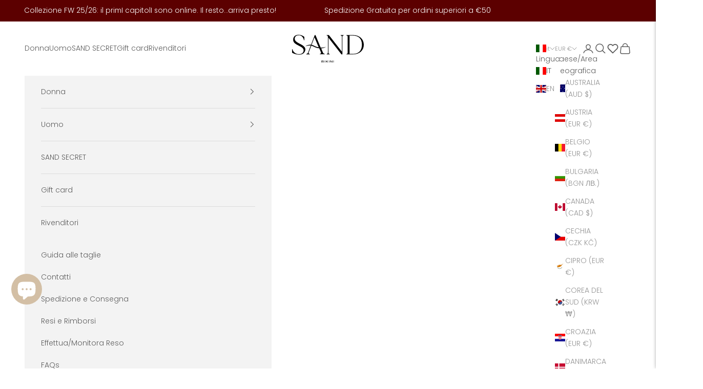

--- FILE ---
content_type: text/html; charset=utf-8
request_url: https://www.sandshop.it/collections/donna-bikini-divisi
body_size: 63697
content:
<!doctype html>

<html class="no-js" lang="it" dir="ltr">
<head>
  <meta charset="utf-8">
  <meta name="viewport" content="width=device-width, initial-scale=1.0, height=device-height, minimum-scale=1.0, maximum-scale=5.0, user-scalable=yes">
  <link href="//www.sandshop.it/cdn/shop/t/10/assets/manifest.json?v=65658929736272966261763058755" rel="manifest">
  <title>|:::|Donna|:::|BIKINI DIVISI</title><!-- CONTROOLO SE SONO NEL PRODOTTO: TRUSTPILOT WIDGET -->
  

  <!-- CARICO SCRIPT PREORDINI -->
  <script async crossorigin fetchpriority="high" src="/cdn/shopifycloud/importmap-polyfill/es-modules-shim.2.4.0.js"></script>
<script src="//www.sandshop.it/cdn/shop/t/10/assets/timesact.js?v=51112471845234232741763058761" defer></script>
  <!-- CARICO SCRIPT PREORDINI -->
  
  <script src="https://code.jquery.com/jquery-3.6.0.min.js"></script>
  
  <link rel="canonical" href="https://www.sandshop.it/collections/donna-bikini-divisi"><link rel="shortcut icon" href="//www.sandshop.it/cdn/shop/files/favicon.png?v=1700148985&width=96">
    <link rel="apple-touch-icon" href="//www.sandshop.it/cdn/shop/files/favicon.png?v=1700148985&width=180"><link rel="preconnect" href="https://fonts.shopifycdn.com" crossorigin><link rel="preload" href="//www.sandshop.it/cdn/fonts/jost/jost_n4.d47a1b6347ce4a4c9f437608011273009d91f2b7.woff2" as="font" type="font/woff2" crossorigin><link rel="preload" href="//www.sandshop.it/cdn/fonts/poppins/poppins_n3.05f58335c3209cce17da4f1f1ab324ebe2982441.woff2" as="font" type="font/woff2" crossorigin><meta property="og:type" content="website">
  <meta property="og:title" content="|:::|Donna|:::|BIKINI DIVISI"><meta property="og:image" content="http://www.sandshop.it/cdn/shop/files/2newonline.jpg?v=1755167739&width=2048">
  <meta property="og:image:secure_url" content="https://www.sandshop.it/cdn/shop/files/2newonline.jpg?v=1755167739&width=2048">
  <meta property="og:image:width" content="1500">
  <meta property="og:image:height" content="932"><meta property="og:url" content="https://www.sandshop.it/collections/donna-bikini-divisi">
<meta property="og:site_name" content="Sand Shop"><meta name="twitter:card" content="summary"><meta name="twitter:title" content="|:::|Donna|:::|BIKINI DIVISI">
  <meta name="twitter:description" content=""><meta name="twitter:image" content="https://www.sandshop.it/cdn/shop/files/2newonline.jpg?crop=center&height=1200&v=1755167739&width=1200">
  <meta name="twitter:image:alt" content="">


  <script type="application/ld+json">
  {
    "@context": "https://schema.org",
    "@type": "BreadcrumbList",
  "itemListElement": [{
      "@type": "ListItem",
      "position": 1,
      "name": "Home",
      "item": "https://www.sandshop.it"
    },{
          "@type": "ListItem",
          "position": 2,
          "name": "|:::|Donna|:::|BIKINI DIVISI",
          "item": "https://www.sandshop.it/collections/donna-bikini-divisi"
        }]
  }
  </script>

<style>/* Typography (heading) */
  @font-face {
  font-family: Jost;
  font-weight: 400;
  font-style: normal;
  font-display: fallback;
  src: url("//www.sandshop.it/cdn/fonts/jost/jost_n4.d47a1b6347ce4a4c9f437608011273009d91f2b7.woff2") format("woff2"),
       url("//www.sandshop.it/cdn/fonts/jost/jost_n4.791c46290e672b3f85c3d1c651ef2efa3819eadd.woff") format("woff");
}

@font-face {
  font-family: Jost;
  font-weight: 400;
  font-style: italic;
  font-display: fallback;
  src: url("//www.sandshop.it/cdn/fonts/jost/jost_i4.b690098389649750ada222b9763d55796c5283a5.woff2") format("woff2"),
       url("//www.sandshop.it/cdn/fonts/jost/jost_i4.fd766415a47e50b9e391ae7ec04e2ae25e7e28b0.woff") format("woff");
}

/* Typography (body) */
  @font-face {
  font-family: Poppins;
  font-weight: 300;
  font-style: normal;
  font-display: fallback;
  src: url("//www.sandshop.it/cdn/fonts/poppins/poppins_n3.05f58335c3209cce17da4f1f1ab324ebe2982441.woff2") format("woff2"),
       url("//www.sandshop.it/cdn/fonts/poppins/poppins_n3.6971368e1f131d2c8ff8e3a44a36b577fdda3ff5.woff") format("woff");
}

@font-face {
  font-family: Poppins;
  font-weight: 300;
  font-style: italic;
  font-display: fallback;
  src: url("//www.sandshop.it/cdn/fonts/poppins/poppins_i3.8536b4423050219f608e17f134fe9ea3b01ed890.woff2") format("woff2"),
       url("//www.sandshop.it/cdn/fonts/poppins/poppins_i3.0f4433ada196bcabf726ed78f8e37e0995762f7f.woff") format("woff");
}

@font-face {
  font-family: Poppins;
  font-weight: 400;
  font-style: normal;
  font-display: fallback;
  src: url("//www.sandshop.it/cdn/fonts/poppins/poppins_n4.0ba78fa5af9b0e1a374041b3ceaadf0a43b41362.woff2") format("woff2"),
       url("//www.sandshop.it/cdn/fonts/poppins/poppins_n4.214741a72ff2596839fc9760ee7a770386cf16ca.woff") format("woff");
}

@font-face {
  font-family: Poppins;
  font-weight: 400;
  font-style: italic;
  font-display: fallback;
  src: url("//www.sandshop.it/cdn/fonts/poppins/poppins_i4.846ad1e22474f856bd6b81ba4585a60799a9f5d2.woff2") format("woff2"),
       url("//www.sandshop.it/cdn/fonts/poppins/poppins_i4.56b43284e8b52fc64c1fd271f289a39e8477e9ec.woff") format("woff");
}

:root {
    /* Container */
    --container-max-width: 100%;
    --container-xxs-max-width: 27.5rem; /* 440px */
    --container-xs-max-width: 42.5rem; /* 680px */
    --container-sm-max-width: 61.25rem; /* 980px */
    --container-md-max-width: 71.875rem; /* 1150px */
    --container-lg-max-width: 78.75rem; /* 1260px */
    --container-xl-max-width: 85rem; /* 1360px */
    --container-gutter: 1.25rem;

    --section-vertical-spacing: 2.5rem;
    --section-vertical-spacing-tight:2.5rem;

    --section-stack-gap:2.25rem;
    --section-stack-gap-tight:2.25rem;

    /* Form settings */
    --form-gap: 1.25rem; /* Gap between fieldset and submit button */
    --fieldset-gap: 1rem; /* Gap between each form input within a fieldset */
    --form-control-gap: 0.625rem; /* Gap between input and label (ignored for floating label) */
    --checkbox-control-gap: 0.75rem; /* Horizontal gap between checkbox and its associated label */
    --input-padding-block: 0.65rem; /* Vertical padding for input, textarea and native select */
    --input-padding-inline: 0.8rem; /* Horizontal padding for input, textarea and native select */
    --checkbox-size: 0.875rem; /* Size (width and height) for checkbox */

    /* Other sizes */
    --sticky-area-height: calc(var(--announcement-bar-is-sticky, 0) * var(--announcement-bar-height, 0px) + var(--header-is-sticky, 0) * var(--header-height, 0px));

    /* RTL support */
    --transform-logical-flip: 1;
    --transform-origin-start: left;
    --transform-origin-end: right;

    /**
     * ---------------------------------------------------------------------
     * TYPOGRAPHY
     * ---------------------------------------------------------------------
     */

    /* Font properties */
    --heading-font-family: Jost, sans-serif;
    --heading-font-weight: 400;
    --heading-font-style: normal;
    --heading-text-transform: uppercase;
    --heading-letter-spacing: 0.18em;
    --text-font-family: Poppins, sans-serif;
    --text-font-weight: 300;
    --text-font-style: normal;
    --text-letter-spacing: 0.0em;
    --button-font: var(--text-font-style) var(--text-font-weight) var(--text-sm) / 1.65 var(--text-font-family);
    --button-text-transform: uppercase;
    --button-letter-spacing: 0.18em;

    /* Font sizes */--text-heading-size-factor: 1;
    --text-h1: max(0.6875rem, clamp(1.375rem, 1.146341463414634rem + 0.975609756097561vw, 2rem) * var(--text-heading-size-factor));
    --text-h2: max(0.6875rem, clamp(1.25rem, 1.0670731707317074rem + 0.7804878048780488vw, 1.75rem) * var(--text-heading-size-factor));
    --text-h3: max(0.6875rem, clamp(1.125rem, 1.0335365853658536rem + 0.3902439024390244vw, 1.375rem) * var(--text-heading-size-factor));
    --text-h4: max(0.6875rem, clamp(1rem, 0.9542682926829268rem + 0.1951219512195122vw, 1.125rem) * var(--text-heading-size-factor));
    --text-h5: calc(0.875rem * var(--text-heading-size-factor));
    --text-h6: calc(0.75rem * var(--text-heading-size-factor));

    --text-xs: 0.75rem;
    --text-sm: 0.8125rem;
    --text-base: 0.875rem;
    --text-lg: 1.0rem;
    --text-xl: 1.125rem;

    /* Rounded variables (used for border radius) */
    --rounded-full: 9999px;
    --button-border-radius: 0.0rem;
    --input-border-radius: 0.0rem;

    /* Box shadow */
    --shadow-sm: 0 2px 8px rgb(0 0 0 / 0.05);
    --shadow: 0 5px 15px rgb(0 0 0 / 0.05);
    --shadow-md: 0 5px 30px rgb(0 0 0 / 0.05);
    --shadow-block: px px px rgb(var(--text-primary) / 0.0);

    /**
     * ---------------------------------------------------------------------
     * OTHER
     * ---------------------------------------------------------------------
     */

    --checkmark-svg-url: url(//www.sandshop.it/cdn/shop/t/10/assets/checkmark.svg?v=77552481021870063511763058782);
    --cursor-zoom-in-svg-url: url(//www.sandshop.it/cdn/shop/t/10/assets/cursor-zoom-in.svg?v=129647466446949226931763058782);
  }

  [dir="rtl"]:root {
    /* RTL support */
    --transform-logical-flip: -1;
    --transform-origin-start: right;
    --transform-origin-end: left;
  }

  @media screen and (min-width: 700px) {
    :root {
      /* Typography (font size) */
      --text-xs: 0.75rem;
      --text-sm: 0.8125rem;
      --text-base: 0.875rem;
      --text-lg: 1.0rem;
      --text-xl: 1.25rem;

      /* Spacing settings */
      --container-gutter: 2rem;
    }
  }

  @media screen and (min-width: 1000px) {
    :root {
      /* Spacing settings */
      --container-gutter: 3rem;

      --section-vertical-spacing: 4rem;
      --section-vertical-spacing-tight: 4rem;

      --section-stack-gap:3rem;
      --section-stack-gap-tight:3rem;
    }
  }:root {/* Overlay used for modal */
    --page-overlay: 0 0 0 / 0.4;

    /* We use the first scheme background as default */
    --page-background: ;

    /* Product colors */
    --on-sale-text: 181 171 158;
    --on-sale-badge-background: 181 171 158;
    --on-sale-badge-text: 0 0 0 / 0.65;
    --sold-out-badge-background: 239 239 239;
    --sold-out-badge-text: 0 0 0 / 0.65;
    --custom-badge-background: 28 28 28;
    --custom-badge-text: 255 255 255;
    --star-color: 28 28 28;

    /* Status colors */
    --success-background: 212 227 203;
    --success-text: 48 122 7;
    --warning-background: 253 241 224;
    --warning-text: 237 138 0;
    --error-background: 243 204 204;
    --error-text: 203 43 43;
  }.color-scheme--scheme-1 {
      /* Color settings */--accent: 92 92 92;
      --text-color: 92 92 92;
      --background: 255 255 255 / 1.0;
      --background-without-opacity: 255 255 255;
      --background-gradient: ;--border-color: 231 231 231;/* Button colors */
      --button-background: 92 92 92;
      --button-text-color: 255 255 255;

      /* Circled buttons */
      --circle-button-background: 255 255 255;
      --circle-button-text-color: 28 28 28;
    }.shopify-section:has(.section-spacing.color-scheme--bg-54922f2e920ba8346f6dc0fba343d673) + .shopify-section:has(.section-spacing.color-scheme--bg-54922f2e920ba8346f6dc0fba343d673:not(.bordered-section)) .section-spacing {
      padding-block-start: 0;
    }.color-scheme--scheme-2 {
      /* Color settings */--accent: 92 92 92;
      --text-color: 92 92 92;
      --background: 243 243 243 / 1.0;
      --background-without-opacity: 243 243 243;
      --background-gradient: ;--border-color: 220 220 220;/* Button colors */
      --button-background: 92 92 92;
      --button-text-color: 255 255 255;

      /* Circled buttons */
      --circle-button-background: 255 255 255;
      --circle-button-text-color: 92 92 92;
    }.shopify-section:has(.section-spacing.color-scheme--bg-78566feb045e1e2e6eb726ab373c36bd) + .shopify-section:has(.section-spacing.color-scheme--bg-78566feb045e1e2e6eb726ab373c36bd:not(.bordered-section)) .section-spacing {
      padding-block-start: 0;
    }.color-scheme--scheme-3 {
      /* Color settings */--accent: 28 28 28;
      --text-color: 255 255 255;
      --background: 222 175 189 / 1.0;
      --background-without-opacity: 222 175 189;
      --background-gradient: ;--border-color: 227 187 199;/* Button colors */
      --button-background: 28 28 28;
      --button-text-color: 255 255 255;

      /* Circled buttons */
      --circle-button-background: 255 255 255;
      --circle-button-text-color: 28 28 28;
    }.shopify-section:has(.section-spacing.color-scheme--bg-7cb5dcc20cc91252592fab86f9d3404b) + .shopify-section:has(.section-spacing.color-scheme--bg-7cb5dcc20cc91252592fab86f9d3404b:not(.bordered-section)) .section-spacing {
      padding-block-start: 0;
    }.color-scheme--scheme-4 {
      /* Color settings */--accent: 255 255 255;
      --text-color: 255 255 255;
      --background: 0 0 0 / 0.0;
      --background-without-opacity: 0 0 0;
      --background-gradient: ;--border-color: 255 255 255;/* Button colors */
      --button-background: 255 255 255;
      --button-text-color: 28 28 28;

      /* Circled buttons */
      --circle-button-background: 255 255 255;
      --circle-button-text-color: 28 28 28;
    }.shopify-section:has(.section-spacing.color-scheme--bg-3671eee015764974ee0aef1536023e0f) + .shopify-section:has(.section-spacing.color-scheme--bg-3671eee015764974ee0aef1536023e0f:not(.bordered-section)) .section-spacing {
      padding-block-start: 0;
    }.color-scheme--scheme-bb62d46e-72b0-4f78-a7d4-eba8ce83c8fd {
      /* Color settings */--accent: 212 192 164;
      --text-color: 212 192 164;
      --background: 255 255 255 / 1.0;
      --background-without-opacity: 255 255 255;
      --background-gradient: ;--border-color: 249 246 241;/* Button colors */
      --button-background: 212 192 164;
      --button-text-color: 255 255 255;

      /* Circled buttons */
      --circle-button-background: 255 255 255;
      --circle-button-text-color: 28 28 28;
    }.shopify-section:has(.section-spacing.color-scheme--bg-54922f2e920ba8346f6dc0fba343d673) + .shopify-section:has(.section-spacing.color-scheme--bg-54922f2e920ba8346f6dc0fba343d673:not(.bordered-section)) .section-spacing {
      padding-block-start: 0;
    }.color-scheme--scheme-36ec125e-e138-4ddd-9d84-a117febba9d1 {
      /* Color settings */--accent: 92 92 92;
      --text-color: 255 255 255;
      --background: 92 0 0 / 1.0;
      --background-without-opacity: 92 0 0;
      --background-gradient: ;--border-color: 116 38 38;/* Button colors */
      --button-background: 92 92 92;
      --button-text-color: 255 255 255;

      /* Circled buttons */
      --circle-button-background: 255 255 255;
      --circle-button-text-color: 28 28 28;
    }.shopify-section:has(.section-spacing.color-scheme--bg-76dde5d43753c1be8a59991353d3ab89) + .shopify-section:has(.section-spacing.color-scheme--bg-76dde5d43753c1be8a59991353d3ab89:not(.bordered-section)) .section-spacing {
      padding-block-start: 0;
    }.color-scheme--scheme-3bebeb2b-8ffa-494e-b9bc-663fb3ae9246 {
      /* Color settings */--accent: 92 92 92;
      --text-color: 212 192 164;
      --background: 255 255 255 / 1.0;
      --background-without-opacity: 255 255 255;
      --background-gradient: ;--border-color: 249 246 241;/* Button colors */
      --button-background: 92 92 92;
      --button-text-color: 255 255 255;

      /* Circled buttons */
      --circle-button-background: 255 255 255;
      --circle-button-text-color: 28 28 28;
    }.shopify-section:has(.section-spacing.color-scheme--bg-54922f2e920ba8346f6dc0fba343d673) + .shopify-section:has(.section-spacing.color-scheme--bg-54922f2e920ba8346f6dc0fba343d673:not(.bordered-section)) .section-spacing {
      padding-block-start: 0;
    }.color-scheme--scheme-7fb06a8b-d79d-45e1-91b7-5a61c8921ecb {
      /* Color settings */--accent: 215 210 203;
      --text-color: 92 92 92;
      --background: 255 255 255 / 1.0;
      --background-without-opacity: 255 255 255;
      --background-gradient: ;--border-color: 231 231 231;/* Button colors */
      --button-background: 215 210 203;
      --button-text-color: 255 255 255;

      /* Circled buttons */
      --circle-button-background: 255 255 255;
      --circle-button-text-color: 215 210 203;
    }.shopify-section:has(.section-spacing.color-scheme--bg-54922f2e920ba8346f6dc0fba343d673) + .shopify-section:has(.section-spacing.color-scheme--bg-54922f2e920ba8346f6dc0fba343d673:not(.bordered-section)) .section-spacing {
      padding-block-start: 0;
    }.color-scheme--scheme-26d2aecf-16bd-4b05-aba4-30d8b4482fcc {
      /* Color settings */--accent: 92 92 92;
      --text-color: 92 0 0;
      --background: 181 171 158 / 1.0;
      --background-without-opacity: 181 171 158;
      --background-gradient: ;--border-color: 168 145 134;/* Button colors */
      --button-background: 92 92 92;
      --button-text-color: 255 255 255;

      /* Circled buttons */
      --circle-button-background: 255 255 255;
      --circle-button-text-color: 28 28 28;
    }.shopify-section:has(.section-spacing.color-scheme--bg-6fc38610ae26b94e36966cca692c4594) + .shopify-section:has(.section-spacing.color-scheme--bg-6fc38610ae26b94e36966cca692c4594:not(.bordered-section)) .section-spacing {
      padding-block-start: 0;
    }.color-scheme--dialog {
      /* Color settings */--accent: 215 210 203;
      --text-color: 92 92 92;
      --background: 255 255 255 / 1.0;
      --background-without-opacity: 255 255 255;
      --background-gradient: ;--border-color: 231 231 231;/* Button colors */
      --button-background: 215 210 203;
      --button-text-color: 255 255 255;

      /* Circled buttons */
      --circle-button-background: 255 255 255;
      --circle-button-text-color: 215 210 203;
    }
</style><script>
  document.documentElement.classList.replace('no-js', 'js');

  // This allows to expose several variables to the global scope, to be used in scripts
  window.themeVariables = {
    settings: {
      showPageTransition: false,
      pageType: "collection",
      moneyFormat: "€{{amount_with_comma_separator}}",
      moneyWithCurrencyFormat: "€{{amount_with_comma_separator}} EUR",
      currencyCodeEnabled: false,
      cartType: "drawer",
      staggerMenuApparition: true
    },

    strings: {
      addToCartButton: "Aggiungi al carrello",
      soldOutButton: "Sold out",
      preOrderButton: "Pre-ordina",
      unavailableButton: "Non disponibile",
      addedToCart: "Prodotto aggiunto !",
      closeGallery: "Chiudi galleria immagini",
      zoomGallery: "Ingrandisci immagine",
      errorGallery: "L\u0026#39;immagine non può essere caricata",
      soldOutBadge: "Sold out",
      discountBadge: "- @@",
      sku: "SKU:",
      shippingEstimatorNoResults: "Siamo spiacenti, non spediamo nella tua zona.",
      shippingEstimatorOneResult: "1 opzione spedizione disponibile per il tuo indirizzo:",
      shippingEstimatorMultipleResults: "Multiple opzioni spedizione disponibili per il tuo indirizzo:",
      shippingEstimatorError: "C\u0026#39;è stato un errore nel calcolo delle opzioni spedizione:",
      next: "Successivo",
      previous: "Precedente"
    },

    mediaQueries: {
      'sm': 'screen and (min-width: 700px)',
      'md': 'screen and (min-width: 1000px)',
      'lg': 'screen and (min-width: 1150px)',
      'xl': 'screen and (min-width: 1400px)',
      '2xl': 'screen and (min-width: 1600px)',
      'sm-max': 'screen and (max-width: 699px)',
      'md-max': 'screen and (max-width: 999px)',
      'lg-max': 'screen and (max-width: 1149px)',
      'xl-max': 'screen and (max-width: 1399px)',
      '2xl-max': 'screen and (max-width: 1599px)',
      'motion-safe': '(prefers-reduced-motion: no-preference)',
      'motion-reduce': '(prefers-reduced-motion: reduce)',
      'supports-hover': 'screen and (pointer: fine)',
      'supports-touch': 'screen and (hover: none)'
    }
  };</script><script>
    if (!(HTMLScriptElement.supports && HTMLScriptElement.supports('importmap'))) {
      const importMapPolyfill = document.createElement('script');
      importMapPolyfill.async = true;
      importMapPolyfill.src = "//www.sandshop.it/cdn/shop/t/10/assets/es-module-shims.min.js?v=46445230004644522171763058754";

      document.head.appendChild(importMapPolyfill);
    }
  </script>

  <script type="importmap">{
      "imports": {
        "vendor": "//www.sandshop.it/cdn/shop/t/10/assets/vendor.min.js?v=180270185114800816751763058764",
          "theme": "//www.sandshop.it/cdn/shop/t/10/assets/theme.js?v=78554211045925309381763550134",
          "photoswipe": "//www.sandshop.it/cdn/shop/t/10/assets/photoswipe.min.js?v=20290624223189769891763058756"
        }
      }
  </script>

  <script type="module" src="//www.sandshop.it/cdn/shop/t/10/assets/vendor.min.js?v=180270185114800816751763058764"></script>
  <script type="module" src="//www.sandshop.it/cdn/shop/t/10/assets/theme.js?v=78554211045925309381763550134"></script>

  <script>window.performance && window.performance.mark && window.performance.mark('shopify.content_for_header.start');</script><meta name="facebook-domain-verification" content="5uprmpkzmrpgw5vgpb3tbn829ryklu">
<meta id="shopify-digital-wallet" name="shopify-digital-wallet" content="/62756225181/digital_wallets/dialog">
<meta name="shopify-checkout-api-token" content="d396ec13ceffa53e27e250f6e01fd013">
<meta id="in-context-paypal-metadata" data-shop-id="62756225181" data-venmo-supported="false" data-environment="production" data-locale="it_IT" data-paypal-v4="true" data-currency="EUR">
<link rel="alternate" type="application/atom+xml" title="Feed" href="/collections/donna-bikini-divisi.atom" />
<link rel="next" href="/collections/donna-bikini-divisi?page=2">
<link rel="alternate" hreflang="x-default" href="https://www.sandshop.it/collections/donna-bikini-divisi">
<link rel="alternate" hreflang="en" href="https://www.sandshop.it/en/collections/donna-bikini-divisi">
<link rel="alternate" type="application/json+oembed" href="https://www.sandshop.it/collections/donna-bikini-divisi.oembed">
<script async="async" src="/checkouts/internal/preloads.js?locale=it-IT"></script>
<link rel="preconnect" href="https://shop.app" crossorigin="anonymous">
<script async="async" src="https://shop.app/checkouts/internal/preloads.js?locale=it-IT&shop_id=62756225181" crossorigin="anonymous"></script>
<script id="apple-pay-shop-capabilities" type="application/json">{"shopId":62756225181,"countryCode":"IT","currencyCode":"EUR","merchantCapabilities":["supports3DS"],"merchantId":"gid:\/\/shopify\/Shop\/62756225181","merchantName":"Sand Shop","requiredBillingContactFields":["postalAddress","email","phone"],"requiredShippingContactFields":["postalAddress","email","phone"],"shippingType":"shipping","supportedNetworks":["visa","maestro","masterCard","amex"],"total":{"type":"pending","label":"Sand Shop","amount":"1.00"},"shopifyPaymentsEnabled":true,"supportsSubscriptions":true}</script>
<script id="shopify-features" type="application/json">{"accessToken":"d396ec13ceffa53e27e250f6e01fd013","betas":["rich-media-storefront-analytics"],"domain":"www.sandshop.it","predictiveSearch":true,"shopId":62756225181,"locale":"it"}</script>
<script>var Shopify = Shopify || {};
Shopify.shop = "sandshop-dev.myshopify.com";
Shopify.locale = "it";
Shopify.currency = {"active":"EUR","rate":"1.0"};
Shopify.country = "IT";
Shopify.theme = {"name":"Sandshop - New","id":187234812279,"schema_name":"Prestige","schema_version":"9.1.0","theme_store_id":null,"role":"main"};
Shopify.theme.handle = "null";
Shopify.theme.style = {"id":null,"handle":null};
Shopify.cdnHost = "www.sandshop.it/cdn";
Shopify.routes = Shopify.routes || {};
Shopify.routes.root = "/";</script>
<script type="module">!function(o){(o.Shopify=o.Shopify||{}).modules=!0}(window);</script>
<script>!function(o){function n(){var o=[];function n(){o.push(Array.prototype.slice.apply(arguments))}return n.q=o,n}var t=o.Shopify=o.Shopify||{};t.loadFeatures=n(),t.autoloadFeatures=n()}(window);</script>
<script>
  window.ShopifyPay = window.ShopifyPay || {};
  window.ShopifyPay.apiHost = "shop.app\/pay";
  window.ShopifyPay.redirectState = null;
</script>
<script id="shop-js-analytics" type="application/json">{"pageType":"collection"}</script>
<script defer="defer" async type="module" src="//www.sandshop.it/cdn/shopifycloud/shop-js/modules/v2/client.init-shop-cart-sync_J_D_oU2-.it.esm.js"></script>
<script defer="defer" async type="module" src="//www.sandshop.it/cdn/shopifycloud/shop-js/modules/v2/chunk.common_BV8fZAz3.esm.js"></script>
<script type="module">
  await import("//www.sandshop.it/cdn/shopifycloud/shop-js/modules/v2/client.init-shop-cart-sync_J_D_oU2-.it.esm.js");
await import("//www.sandshop.it/cdn/shopifycloud/shop-js/modules/v2/chunk.common_BV8fZAz3.esm.js");

  window.Shopify.SignInWithShop?.initShopCartSync?.({"fedCMEnabled":true,"windoidEnabled":true});

</script>
<script>
  window.Shopify = window.Shopify || {};
  if (!window.Shopify.featureAssets) window.Shopify.featureAssets = {};
  window.Shopify.featureAssets['shop-js'] = {"shop-cart-sync":["modules/v2/client.shop-cart-sync_CnV3DpDz.it.esm.js","modules/v2/chunk.common_BV8fZAz3.esm.js"],"init-fed-cm":["modules/v2/client.init-fed-cm_DHFFeV_C.it.esm.js","modules/v2/chunk.common_BV8fZAz3.esm.js"],"init-shop-email-lookup-coordinator":["modules/v2/client.init-shop-email-lookup-coordinator_Dxp_oAdf.it.esm.js","modules/v2/chunk.common_BV8fZAz3.esm.js"],"shop-cash-offers":["modules/v2/client.shop-cash-offers_DaRJys4N.it.esm.js","modules/v2/chunk.common_BV8fZAz3.esm.js","modules/v2/chunk.modal_DkkyY8lU.esm.js"],"init-shop-cart-sync":["modules/v2/client.init-shop-cart-sync_J_D_oU2-.it.esm.js","modules/v2/chunk.common_BV8fZAz3.esm.js"],"init-windoid":["modules/v2/client.init-windoid_Ck59CLf2.it.esm.js","modules/v2/chunk.common_BV8fZAz3.esm.js"],"shop-toast-manager":["modules/v2/client.shop-toast-manager_lPcGmglq.it.esm.js","modules/v2/chunk.common_BV8fZAz3.esm.js"],"pay-button":["modules/v2/client.pay-button_D7-VpqRn.it.esm.js","modules/v2/chunk.common_BV8fZAz3.esm.js"],"shop-button":["modules/v2/client.shop-button_BjgISrh5.it.esm.js","modules/v2/chunk.common_BV8fZAz3.esm.js"],"shop-login-button":["modules/v2/client.shop-login-button_CNBwUN3x.it.esm.js","modules/v2/chunk.common_BV8fZAz3.esm.js","modules/v2/chunk.modal_DkkyY8lU.esm.js"],"avatar":["modules/v2/client.avatar_BTnouDA3.it.esm.js"],"shop-follow-button":["modules/v2/client.shop-follow-button_CZJyPbjV.it.esm.js","modules/v2/chunk.common_BV8fZAz3.esm.js","modules/v2/chunk.modal_DkkyY8lU.esm.js"],"init-customer-accounts-sign-up":["modules/v2/client.init-customer-accounts-sign-up_CSsxFFQu.it.esm.js","modules/v2/client.shop-login-button_CNBwUN3x.it.esm.js","modules/v2/chunk.common_BV8fZAz3.esm.js","modules/v2/chunk.modal_DkkyY8lU.esm.js"],"init-shop-for-new-customer-accounts":["modules/v2/client.init-shop-for-new-customer-accounts_BRUGjW-W.it.esm.js","modules/v2/client.shop-login-button_CNBwUN3x.it.esm.js","modules/v2/chunk.common_BV8fZAz3.esm.js","modules/v2/chunk.modal_DkkyY8lU.esm.js"],"init-customer-accounts":["modules/v2/client.init-customer-accounts_BXpIF47Z.it.esm.js","modules/v2/client.shop-login-button_CNBwUN3x.it.esm.js","modules/v2/chunk.common_BV8fZAz3.esm.js","modules/v2/chunk.modal_DkkyY8lU.esm.js"],"checkout-modal":["modules/v2/client.checkout-modal_C2dwORHO.it.esm.js","modules/v2/chunk.common_BV8fZAz3.esm.js","modules/v2/chunk.modal_DkkyY8lU.esm.js"],"lead-capture":["modules/v2/client.lead-capture_B_fX_jPv.it.esm.js","modules/v2/chunk.common_BV8fZAz3.esm.js","modules/v2/chunk.modal_DkkyY8lU.esm.js"],"shop-login":["modules/v2/client.shop-login_DRrdevzp.it.esm.js","modules/v2/chunk.common_BV8fZAz3.esm.js","modules/v2/chunk.modal_DkkyY8lU.esm.js"],"payment-terms":["modules/v2/client.payment-terms_bQ6fKe1x.it.esm.js","modules/v2/chunk.common_BV8fZAz3.esm.js","modules/v2/chunk.modal_DkkyY8lU.esm.js"]};
</script>
<script>(function() {
  var isLoaded = false;
  function asyncLoad() {
    if (isLoaded) return;
    isLoaded = true;
    var urls = ["https:\/\/ecommplugins-scripts.trustpilot.com\/v2.1\/js\/header.min.js?settings=eyJrZXkiOiJoSjRweGxRcjJmc0o1TUJ5IiwicyI6InNrdSJ9\u0026v=2.5\u0026shop=sandshop-dev.myshopify.com","https:\/\/ecommplugins-trustboxsettings.trustpilot.com\/sandshop-dev.myshopify.com.js?settings=1762535353712\u0026shop=sandshop-dev.myshopify.com","https:\/\/widget.trustpilot.com\/bootstrap\/v5\/tp.widget.sync.bootstrap.min.js?shop=sandshop-dev.myshopify.com","https:\/\/widget.trustpilot.com\/bootstrap\/v5\/tp.widget.sync.bootstrap.min.js?shop=sandshop-dev.myshopify.com","https:\/\/cdn.shopify.com\/s\/files\/1\/0627\/5622\/5181\/files\/shopney-app-banner.js?v=1737110375\u0026shop=sandshop-dev.myshopify.com","https:\/\/ecommplugins-scripts.trustpilot.com\/v2.1\/js\/success.min.js?settings=eyJrZXkiOiJoSjRweGxRcjJmc0o1TUJ5IiwicyI6InNrdSIsInQiOlsib3JkZXJzL2Z1bGZpbGxlZCJdLCJ2IjoiIiwiYSI6IlByZXN0YXNob3AtMS43LjcuNSJ9\u0026shop=sandshop-dev.myshopify.com","https:\/\/ecommplugins-scripts.trustpilot.com\/v2.1\/js\/success.min.js?settings=eyJrZXkiOiJoSjRweGxRcjJmc0o1TUJ5IiwicyI6Im5vbmUiLCJ0IjpbIm9yZGVycy9mdWxmaWxsZWQiXSwidiI6IiIsImEiOiJQcmVzdGFzaG9wLTEuNy43LjUifQ==\u0026shop=sandshop-dev.myshopify.com","https:\/\/ecommplugins-scripts.trustpilot.com\/v2.1\/js\/success.min.js?settings=eyJrZXkiOiJoSjRweGxRcjJmc0o1TUJ5IiwicyI6InNrdSIsInQiOlsib3JkZXJzL2Z1bGZpbGxlZCJdLCJ2IjoiIiwiYSI6IlByZXN0YXNob3AtMS43LjcuNSJ9\u0026shop=sandshop-dev.myshopify.com","https:\/\/ecommplugins-scripts.trustpilot.com\/v2.1\/js\/success.min.js?settings=eyJrZXkiOiJoSjRweGxRcjJmc0o1TUJ5IiwicyI6InNrdSIsInQiOlsib3JkZXJzL2Z1bGZpbGxlZCJdLCJ2IjoiIiwiYSI6IlByZXN0YXNob3AtMS43LjcuNSJ9\u0026shop=sandshop-dev.myshopify.com","https:\/\/ecommplugins-scripts.trustpilot.com\/v2.1\/js\/success.min.js?settings=eyJrZXkiOiJoSjRweGxRcjJmc0o1TUJ5IiwicyI6InNrdSIsInQiOlsib3JkZXJzL2Z1bGZpbGxlZCJdLCJ2IjoiIiwiYSI6IlByZXN0YXNob3AtMS43LjcuNSJ9\u0026shop=sandshop-dev.myshopify.com","https:\/\/ecommplugins-scripts.trustpilot.com\/v2.1\/js\/success.min.js?settings=eyJrZXkiOiJoSjRweGxRcjJmc0o1TUJ5IiwicyI6InNrdSIsInQiOlsib3JkZXJzL2Z1bGZpbGxlZCJdLCJ2IjoiIiwiYSI6IlByZXN0YXNob3AtMS43LjcuNSJ9\u0026shop=sandshop-dev.myshopify.com","https:\/\/ecommplugins-scripts.trustpilot.com\/v2.1\/js\/success.min.js?settings=eyJrZXkiOiJoSjRweGxRcjJmc0o1TUJ5IiwicyI6InNrdSIsInQiOlsib3JkZXJzL2Z1bGZpbGxlZCJdLCJ2IjoiIiwiYSI6IlByZXN0YXNob3AtMS43LjcuNSJ9\u0026shop=sandshop-dev.myshopify.com","https:\/\/ecommplugins-scripts.trustpilot.com\/v2.1\/js\/success.min.js?settings=eyJrZXkiOiJoSjRweGxRcjJmc0o1TUJ5IiwicyI6InNrdSIsInQiOlsib3JkZXJzL2Z1bGZpbGxlZCJdLCJ2IjoiIiwiYSI6IlByZXN0YXNob3AtMS43LjcuNSJ9\u0026shop=sandshop-dev.myshopify.com","https:\/\/ecommplugins-scripts.trustpilot.com\/v2.1\/js\/success.min.js?settings=eyJrZXkiOiJoSjRweGxRcjJmc0o1TUJ5IiwicyI6InNrdSIsInQiOlsib3JkZXJzL2Z1bGZpbGxlZCJdLCJ2IjoiIiwiYSI6IlByZXN0YXNob3AtMS43LjcuNSJ9\u0026shop=sandshop-dev.myshopify.com","https:\/\/ecommplugins-scripts.trustpilot.com\/v2.1\/js\/success.min.js?settings=eyJrZXkiOiJoSjRweGxRcjJmc0o1TUJ5IiwicyI6InNrdSIsInQiOlsib3JkZXJzL2Z1bGZpbGxlZCJdLCJ2IjoiIiwiYSI6IlByZXN0YXNob3AtMS43LjcuNSJ9\u0026shop=sandshop-dev.myshopify.com","https:\/\/ecommplugins-scripts.trustpilot.com\/v2.1\/js\/success.min.js?settings=eyJrZXkiOiJoSjRweGxRcjJmc0o1TUJ5IiwicyI6InNrdSIsInQiOlsib3JkZXJzL2Z1bGZpbGxlZCJdLCJ2IjoiIiwiYSI6IlByZXN0YXNob3AtMS43LjcuNSJ9\u0026shop=sandshop-dev.myshopify.com","https:\/\/ecommplugins-scripts.trustpilot.com\/v2.1\/js\/success.min.js?settings=eyJrZXkiOiJoSjRweGxRcjJmc0o1TUJ5IiwicyI6InNrdSIsInQiOlsib3JkZXJzL2Z1bGZpbGxlZCJdLCJ2IjoiIiwiYSI6IlByZXN0YXNob3AtMS43LjcuNSJ9\u0026shop=sandshop-dev.myshopify.com","https:\/\/ecommplugins-scripts.trustpilot.com\/v2.1\/js\/success.min.js?settings=eyJrZXkiOiJoSjRweGxRcjJmc0o1TUJ5IiwicyI6InNrdSIsInQiOlsib3JkZXJzL2Z1bGZpbGxlZCJdLCJ2IjoiIiwiYSI6IlByZXN0YXNob3AtMS43LjcuNSJ9\u0026shop=sandshop-dev.myshopify.com","https:\/\/ecommplugins-scripts.trustpilot.com\/v2.1\/js\/success.min.js?settings=eyJrZXkiOiJoSjRweGxRcjJmc0o1TUJ5IiwicyI6InNrdSIsInQiOlsib3JkZXJzL2Z1bGZpbGxlZCJdLCJ2IjoiIiwiYSI6IlByZXN0YXNob3AtMS43LjcuNSJ9\u0026shop=sandshop-dev.myshopify.com","https:\/\/ecommplugins-scripts.trustpilot.com\/v2.1\/js\/success.min.js?settings=eyJrZXkiOiJoSjRweGxRcjJmc0o1TUJ5IiwicyI6InNrdSIsInQiOlsib3JkZXJzL2Z1bGZpbGxlZCJdLCJ2IjoiIiwiYSI6IlByZXN0YXNob3AtMS43LjcuNSJ9\u0026shop=sandshop-dev.myshopify.com","https:\/\/ecommplugins-scripts.trustpilot.com\/v2.1\/js\/success.min.js?settings=eyJrZXkiOiJoSjRweGxRcjJmc0o1TUJ5IiwicyI6InNrdSIsInQiOlsib3JkZXJzL2Z1bGZpbGxlZCJdLCJ2IjoiIiwiYSI6IlByZXN0YXNob3AtMS43LjcuNSJ9\u0026shop=sandshop-dev.myshopify.com","https:\/\/ecommplugins-scripts.trustpilot.com\/v2.1\/js\/success.min.js?settings=eyJrZXkiOiJoSjRweGxRcjJmc0o1TUJ5IiwicyI6InNrdSIsInQiOlsib3JkZXJzL2Z1bGZpbGxlZCJdLCJ2IjoiIiwiYSI6IlByZXN0YXNob3AtMS43LjcuNSJ9\u0026shop=sandshop-dev.myshopify.com","https:\/\/ecommplugins-scripts.trustpilot.com\/v2.1\/js\/success.min.js?settings=eyJrZXkiOiJoSjRweGxRcjJmc0o1TUJ5IiwicyI6InNrdSIsInQiOlsib3JkZXJzL2Z1bGZpbGxlZCJdLCJ2IjoiIiwiYSI6IlByZXN0YXNob3AtMS43LjcuNSJ9\u0026shop=sandshop-dev.myshopify.com","https:\/\/ecommplugins-scripts.trustpilot.com\/v2.1\/js\/success.min.js?settings=eyJrZXkiOiJoSjRweGxRcjJmc0o1TUJ5IiwicyI6InNrdSIsInQiOlsib3JkZXJzL2Z1bGZpbGxlZCJdLCJ2IjoiIiwiYSI6IlByZXN0YXNob3AtMS43LjcuNSJ9\u0026shop=sandshop-dev.myshopify.com","https:\/\/ecommplugins-scripts.trustpilot.com\/v2.1\/js\/success.min.js?settings=eyJrZXkiOiJoSjRweGxRcjJmc0o1TUJ5IiwicyI6InNrdSIsInQiOlsib3JkZXJzL2Z1bGZpbGxlZCJdLCJ2IjoiIiwiYSI6IlByZXN0YXNob3AtMS43LjcuNSJ9\u0026shop=sandshop-dev.myshopify.com","https:\/\/ecommplugins-scripts.trustpilot.com\/v2.1\/js\/success.min.js?settings=eyJrZXkiOiJoSjRweGxRcjJmc0o1TUJ5IiwicyI6InNrdSIsInQiOlsib3JkZXJzL2Z1bGZpbGxlZCJdLCJ2IjoiIiwiYSI6IlByZXN0YXNob3AtMS43LjcuNSJ9\u0026shop=sandshop-dev.myshopify.com","https:\/\/ecommplugins-scripts.trustpilot.com\/v2.1\/js\/success.min.js?settings=eyJrZXkiOiJoSjRweGxRcjJmc0o1TUJ5IiwicyI6InNrdSIsInQiOlsib3JkZXJzL2Z1bGZpbGxlZCJdLCJ2IjoiIiwiYSI6IlByZXN0YXNob3AtMS43LjcuNSJ9\u0026shop=sandshop-dev.myshopify.com","https:\/\/ecommplugins-scripts.trustpilot.com\/v2.1\/js\/success.min.js?settings=eyJrZXkiOiJoSjRweGxRcjJmc0o1TUJ5IiwicyI6InNrdSIsInQiOlsib3JkZXJzL2Z1bGZpbGxlZCJdLCJ2IjoiIiwiYSI6IlByZXN0YXNob3AtMS43LjcuNSJ9\u0026shop=sandshop-dev.myshopify.com","https:\/\/ecommplugins-scripts.trustpilot.com\/v2.1\/js\/success.min.js?settings=eyJrZXkiOiJoSjRweGxRcjJmc0o1TUJ5IiwicyI6InNrdSIsInQiOlsib3JkZXJzL2Z1bGZpbGxlZCJdLCJ2IjoiIiwiYSI6IlByZXN0YXNob3AtMS43LjcuNSJ9\u0026shop=sandshop-dev.myshopify.com","https:\/\/ecommplugins-scripts.trustpilot.com\/v2.1\/js\/success.min.js?settings=eyJrZXkiOiJoSjRweGxRcjJmc0o1TUJ5IiwicyI6InNrdSIsInQiOlsib3JkZXJzL2Z1bGZpbGxlZCJdLCJ2IjoiIiwiYSI6IlByZXN0YXNob3AtMS43LjcuNSJ9\u0026shop=sandshop-dev.myshopify.com","https:\/\/ecommplugins-scripts.trustpilot.com\/v2.1\/js\/success.min.js?settings=eyJrZXkiOiJoSjRweGxRcjJmc0o1TUJ5IiwicyI6InNrdSIsInQiOlsib3JkZXJzL2Z1bGZpbGxlZCJdLCJ2IjoiIiwiYSI6IlByZXN0YXNob3AtMS43LjcuNSJ9\u0026shop=sandshop-dev.myshopify.com","https:\/\/ecommplugins-scripts.trustpilot.com\/v2.1\/js\/success.min.js?settings=eyJrZXkiOiJoSjRweGxRcjJmc0o1TUJ5IiwicyI6InNrdSIsInQiOlsib3JkZXJzL2Z1bGZpbGxlZCJdLCJ2IjoiIiwiYSI6IlByZXN0YXNob3AtMS43LjcuNSJ9\u0026shop=sandshop-dev.myshopify.com","https:\/\/ecommplugins-scripts.trustpilot.com\/v2.1\/js\/success.min.js?settings=eyJrZXkiOiJoSjRweGxRcjJmc0o1TUJ5IiwicyI6InNrdSIsInQiOlsib3JkZXJzL2Z1bGZpbGxlZCJdLCJ2IjoiIiwiYSI6IlByZXN0YXNob3AtMS43LjcuNSJ9\u0026shop=sandshop-dev.myshopify.com","https:\/\/ecommplugins-scripts.trustpilot.com\/v2.1\/js\/success.min.js?settings=eyJrZXkiOiJoSjRweGxRcjJmc0o1TUJ5IiwicyI6InNrdSIsInQiOlsib3JkZXJzL2Z1bGZpbGxlZCJdLCJ2IjoiIiwiYSI6IlByZXN0YXNob3AtMS43LjcuNSJ9\u0026shop=sandshop-dev.myshopify.com","https:\/\/ecommplugins-scripts.trustpilot.com\/v2.1\/js\/success.min.js?settings=eyJrZXkiOiJoSjRweGxRcjJmc0o1TUJ5IiwicyI6InNrdSIsInQiOlsib3JkZXJzL2Z1bGZpbGxlZCJdLCJ2IjoiIiwiYSI6IlByZXN0YXNob3AtMS43LjcuNSJ9\u0026shop=sandshop-dev.myshopify.com","https:\/\/ecommplugins-scripts.trustpilot.com\/v2.1\/js\/success.min.js?settings=eyJrZXkiOiJoSjRweGxRcjJmc0o1TUJ5IiwicyI6InNrdSIsInQiOlsib3JkZXJzL2Z1bGZpbGxlZCJdLCJ2IjoiIiwiYSI6IlByZXN0YXNob3AtMS43LjcuNSJ9\u0026shop=sandshop-dev.myshopify.com","https:\/\/ecommplugins-scripts.trustpilot.com\/v2.1\/js\/success.min.js?settings=eyJrZXkiOiJoSjRweGxRcjJmc0o1TUJ5IiwicyI6InNrdSIsInQiOlsib3JkZXJzL2Z1bGZpbGxlZCJdLCJ2IjoiIiwiYSI6IlByZXN0YXNob3AtMS43LjcuNSJ9\u0026shop=sandshop-dev.myshopify.com","https:\/\/ecommplugins-scripts.trustpilot.com\/v2.1\/js\/success.min.js?settings=eyJrZXkiOiJoSjRweGxRcjJmc0o1TUJ5IiwicyI6InNrdSIsInQiOlsib3JkZXJzL2Z1bGZpbGxlZCJdLCJ2IjoiIiwiYSI6IlByZXN0YXNob3AtMS43LjcuNSJ9\u0026shop=sandshop-dev.myshopify.com","https:\/\/ecommplugins-scripts.trustpilot.com\/v2.1\/js\/success.min.js?settings=eyJrZXkiOiJoSjRweGxRcjJmc0o1TUJ5IiwicyI6InNrdSIsInQiOlsib3JkZXJzL2Z1bGZpbGxlZCJdLCJ2IjoiIiwiYSI6IlByZXN0YXNob3AtMS43LjcuNSJ9\u0026shop=sandshop-dev.myshopify.com","https:\/\/ecommplugins-scripts.trustpilot.com\/v2.1\/js\/success.min.js?settings=eyJrZXkiOiJoSjRweGxRcjJmc0o1TUJ5IiwicyI6InNrdSIsInQiOlsib3JkZXJzL2Z1bGZpbGxlZCJdLCJ2IjoiIiwiYSI6IlByZXN0YXNob3AtMS43LjcuNSJ9\u0026shop=sandshop-dev.myshopify.com","https:\/\/ecommplugins-scripts.trustpilot.com\/v2.1\/js\/success.min.js?settings=eyJrZXkiOiJoSjRweGxRcjJmc0o1TUJ5IiwicyI6InNrdSIsInQiOlsib3JkZXJzL2Z1bGZpbGxlZCJdLCJ2IjoiIiwiYSI6IlByZXN0YXNob3AtMS43LjcuNSJ9\u0026shop=sandshop-dev.myshopify.com","https:\/\/ecommplugins-scripts.trustpilot.com\/v2.1\/js\/success.min.js?settings=eyJrZXkiOiJoSjRweGxRcjJmc0o1TUJ5IiwicyI6InNrdSIsInQiOlsib3JkZXJzL2Z1bGZpbGxlZCJdLCJ2IjoiIiwiYSI6IlByZXN0YXNob3AtMS43LjcuNSJ9\u0026shop=sandshop-dev.myshopify.com","https:\/\/ecommplugins-scripts.trustpilot.com\/v2.1\/js\/success.min.js?settings=eyJrZXkiOiJoSjRweGxRcjJmc0o1TUJ5IiwicyI6InNrdSIsInQiOlsib3JkZXJzL2Z1bGZpbGxlZCJdLCJ2IjoiIiwiYSI6IlByZXN0YXNob3AtMS43LjcuNSJ9\u0026shop=sandshop-dev.myshopify.com","https:\/\/ecommplugins-scripts.trustpilot.com\/v2.1\/js\/success.min.js?settings=eyJrZXkiOiJoSjRweGxRcjJmc0o1TUJ5IiwicyI6InNrdSIsInQiOlsib3JkZXJzL2Z1bGZpbGxlZCJdLCJ2IjoiIiwiYSI6IlByZXN0YXNob3AtMS43LjcuNSJ9\u0026shop=sandshop-dev.myshopify.com","https:\/\/ecommplugins-scripts.trustpilot.com\/v2.1\/js\/success.min.js?settings=eyJrZXkiOiJoSjRweGxRcjJmc0o1TUJ5IiwicyI6InNrdSIsInQiOlsib3JkZXJzL2Z1bGZpbGxlZCJdLCJ2IjoiIiwiYSI6IlByZXN0YXNob3AtMS43LjcuNSJ9\u0026shop=sandshop-dev.myshopify.com","https:\/\/ecommplugins-scripts.trustpilot.com\/v2.1\/js\/success.min.js?settings=eyJrZXkiOiJoSjRweGxRcjJmc0o1TUJ5IiwicyI6InNrdSIsInQiOlsib3JkZXJzL2Z1bGZpbGxlZCJdLCJ2IjoiIiwiYSI6IlByZXN0YXNob3AtMS43LjcuNSJ9\u0026shop=sandshop-dev.myshopify.com","https:\/\/ecommplugins-scripts.trustpilot.com\/v2.1\/js\/success.min.js?settings=eyJrZXkiOiJoSjRweGxRcjJmc0o1TUJ5IiwicyI6InNrdSIsInQiOlsib3JkZXJzL2Z1bGZpbGxlZCJdLCJ2IjoiIiwiYSI6IlByZXN0YXNob3AtMS43LjcuNSJ9\u0026shop=sandshop-dev.myshopify.com","https:\/\/ecommplugins-scripts.trustpilot.com\/v2.1\/js\/success.min.js?settings=eyJrZXkiOiJoSjRweGxRcjJmc0o1TUJ5IiwicyI6InNrdSIsInQiOlsib3JkZXJzL2Z1bGZpbGxlZCJdLCJ2IjoiIiwiYSI6IlByZXN0YXNob3AtMS43LjcuNSJ9\u0026shop=sandshop-dev.myshopify.com","https:\/\/ecommplugins-scripts.trustpilot.com\/v2.1\/js\/success.min.js?settings=eyJrZXkiOiJoSjRweGxRcjJmc0o1TUJ5IiwicyI6InNrdSIsInQiOlsib3JkZXJzL2Z1bGZpbGxlZCJdLCJ2IjoiIiwiYSI6IlByZXN0YXNob3AtMS43LjcuNSJ9\u0026shop=sandshop-dev.myshopify.com","https:\/\/ecommplugins-scripts.trustpilot.com\/v2.1\/js\/success.min.js?settings=eyJrZXkiOiJoSjRweGxRcjJmc0o1TUJ5IiwicyI6InNrdSIsInQiOlsib3JkZXJzL2Z1bGZpbGxlZCJdLCJ2IjoiIiwiYSI6IlByZXN0YXNob3AtMS43LjcuNSJ9\u0026shop=sandshop-dev.myshopify.com","https:\/\/ecommplugins-scripts.trustpilot.com\/v2.1\/js\/success.min.js?settings=eyJrZXkiOiJoSjRweGxRcjJmc0o1TUJ5IiwicyI6InNrdSIsInQiOlsib3JkZXJzL2Z1bGZpbGxlZCJdLCJ2IjoiIiwiYSI6IlByZXN0YXNob3AtMS43LjcuNSJ9\u0026shop=sandshop-dev.myshopify.com","https:\/\/ecommplugins-scripts.trustpilot.com\/v2.1\/js\/success.min.js?settings=eyJrZXkiOiJoSjRweGxRcjJmc0o1TUJ5IiwicyI6InNrdSIsInQiOlsib3JkZXJzL2Z1bGZpbGxlZCJdLCJ2IjoiIiwiYSI6IlByZXN0YXNob3AtMS43LjcuNSJ9\u0026shop=sandshop-dev.myshopify.com","https:\/\/ecommplugins-scripts.trustpilot.com\/v2.1\/js\/success.min.js?settings=eyJrZXkiOiJoSjRweGxRcjJmc0o1TUJ5IiwicyI6InNrdSIsInQiOlsib3JkZXJzL2Z1bGZpbGxlZCJdLCJ2IjoiIiwiYSI6IlByZXN0YXNob3AtMS43LjcuNSJ9\u0026shop=sandshop-dev.myshopify.com","https:\/\/ecommplugins-scripts.trustpilot.com\/v2.1\/js\/success.min.js?settings=eyJrZXkiOiJoSjRweGxRcjJmc0o1TUJ5IiwicyI6InNrdSIsInQiOlsib3JkZXJzL2Z1bGZpbGxlZCJdLCJ2IjoiIiwiYSI6IlByZXN0YXNob3AtMS43LjcuNSJ9\u0026shop=sandshop-dev.myshopify.com","https:\/\/ecommplugins-scripts.trustpilot.com\/v2.1\/js\/success.min.js?settings=eyJrZXkiOiJoSjRweGxRcjJmc0o1TUJ5IiwicyI6InNrdSIsInQiOlsib3JkZXJzL2Z1bGZpbGxlZCJdLCJ2IjoiIiwiYSI6IlByZXN0YXNob3AtMS43LjcuNSJ9\u0026shop=sandshop-dev.myshopify.com","https:\/\/ecommplugins-scripts.trustpilot.com\/v2.1\/js\/success.min.js?settings=eyJrZXkiOiJoSjRweGxRcjJmc0o1TUJ5IiwicyI6InNrdSIsInQiOlsib3JkZXJzL2Z1bGZpbGxlZCJdLCJ2IjoiIiwiYSI6IlByZXN0YXNob3AtMS43LjcuNSJ9\u0026shop=sandshop-dev.myshopify.com","https:\/\/ecommplugins-scripts.trustpilot.com\/v2.1\/js\/success.min.js?settings=eyJrZXkiOiJoSjRweGxRcjJmc0o1TUJ5IiwicyI6InNrdSIsInQiOlsib3JkZXJzL2Z1bGZpbGxlZCJdLCJ2IjoiIiwiYSI6IlByZXN0YXNob3AtMS43LjcuNSJ9\u0026shop=sandshop-dev.myshopify.com","https:\/\/ecommplugins-scripts.trustpilot.com\/v2.1\/js\/success.min.js?settings=eyJrZXkiOiJoSjRweGxRcjJmc0o1TUJ5IiwicyI6InNrdSIsInQiOlsib3JkZXJzL2Z1bGZpbGxlZCJdLCJ2IjoiIiwiYSI6IlByZXN0YXNob3AtMS43LjcuNSJ9\u0026shop=sandshop-dev.myshopify.com","https:\/\/ecommplugins-scripts.trustpilot.com\/v2.1\/js\/success.min.js?settings=eyJrZXkiOiJoSjRweGxRcjJmc0o1TUJ5IiwicyI6InNrdSIsInQiOlsib3JkZXJzL2Z1bGZpbGxlZCJdLCJ2IjoiIiwiYSI6IlByZXN0YXNob3AtMS43LjcuNSJ9\u0026shop=sandshop-dev.myshopify.com","https:\/\/ecommplugins-scripts.trustpilot.com\/v2.1\/js\/success.min.js?settings=eyJrZXkiOiJoSjRweGxRcjJmc0o1TUJ5IiwicyI6InNrdSIsInQiOlsib3JkZXJzL2Z1bGZpbGxlZCJdLCJ2IjoiIiwiYSI6IlByZXN0YXNob3AtMS43LjcuNSJ9\u0026shop=sandshop-dev.myshopify.com","https:\/\/ecommplugins-scripts.trustpilot.com\/v2.1\/js\/success.min.js?settings=eyJrZXkiOiJoSjRweGxRcjJmc0o1TUJ5IiwicyI6InNrdSIsInQiOlsib3JkZXJzL2Z1bGZpbGxlZCJdLCJ2IjoiIiwiYSI6IlByZXN0YXNob3AtMS43LjcuNSJ9\u0026shop=sandshop-dev.myshopify.com","https:\/\/ecommplugins-scripts.trustpilot.com\/v2.1\/js\/success.min.js?settings=eyJrZXkiOiJoSjRweGxRcjJmc0o1TUJ5IiwicyI6InNrdSIsInQiOlsib3JkZXJzL2Z1bGZpbGxlZCJdLCJ2IjoiIiwiYSI6IlByZXN0YXNob3AtMS43LjcuNSJ9\u0026shop=sandshop-dev.myshopify.com","https:\/\/ecommplugins-scripts.trustpilot.com\/v2.1\/js\/success.min.js?settings=eyJrZXkiOiJoSjRweGxRcjJmc0o1TUJ5IiwicyI6InNrdSIsInQiOlsib3JkZXJzL2Z1bGZpbGxlZCJdLCJ2IjoiIiwiYSI6IlByZXN0YXNob3AtMS43LjcuNSJ9\u0026shop=sandshop-dev.myshopify.com","https:\/\/ecommplugins-scripts.trustpilot.com\/v2.1\/js\/success.min.js?settings=eyJrZXkiOiJoSjRweGxRcjJmc0o1TUJ5IiwicyI6InNrdSIsInQiOlsib3JkZXJzL2Z1bGZpbGxlZCJdLCJ2IjoiIiwiYSI6IlByZXN0YXNob3AtMS43LjcuNSJ9\u0026shop=sandshop-dev.myshopify.com","https:\/\/ecommplugins-scripts.trustpilot.com\/v2.1\/js\/success.min.js?settings=eyJrZXkiOiJoSjRweGxRcjJmc0o1TUJ5IiwicyI6InNrdSIsInQiOlsib3JkZXJzL2Z1bGZpbGxlZCJdLCJ2IjoiIiwiYSI6IlByZXN0YXNob3AtMS43LjcuNSJ9\u0026shop=sandshop-dev.myshopify.com","https:\/\/ecommplugins-scripts.trustpilot.com\/v2.1\/js\/success.min.js?settings=eyJrZXkiOiJoSjRweGxRcjJmc0o1TUJ5IiwicyI6InNrdSIsInQiOlsib3JkZXJzL2Z1bGZpbGxlZCJdLCJ2IjoiIiwiYSI6IlByZXN0YXNob3AtMS43LjcuNSJ9\u0026shop=sandshop-dev.myshopify.com","https:\/\/ecommplugins-scripts.trustpilot.com\/v2.1\/js\/success.min.js?settings=eyJrZXkiOiJoSjRweGxRcjJmc0o1TUJ5IiwicyI6InNrdSIsInQiOlsib3JkZXJzL2Z1bGZpbGxlZCJdLCJ2IjoiIiwiYSI6IlByZXN0YXNob3AtMS43LjcuNSJ9\u0026shop=sandshop-dev.myshopify.com","https:\/\/ecommplugins-scripts.trustpilot.com\/v2.1\/js\/success.min.js?settings=eyJrZXkiOiJoSjRweGxRcjJmc0o1TUJ5IiwicyI6InNrdSIsInQiOlsib3JkZXJzL2Z1bGZpbGxlZCJdLCJ2IjoiIiwiYSI6IlByZXN0YXNob3AtMS43LjcuNSJ9\u0026shop=sandshop-dev.myshopify.com","https:\/\/ecommplugins-scripts.trustpilot.com\/v2.1\/js\/success.min.js?settings=eyJrZXkiOiJoSjRweGxRcjJmc0o1TUJ5IiwicyI6InNrdSIsInQiOlsib3JkZXJzL2Z1bGZpbGxlZCJdLCJ2IjoiIiwiYSI6IlByZXN0YXNob3AtMS43LjcuNSJ9\u0026shop=sandshop-dev.myshopify.com","https:\/\/ecommplugins-scripts.trustpilot.com\/v2.1\/js\/success.min.js?settings=eyJrZXkiOiJoSjRweGxRcjJmc0o1TUJ5IiwicyI6InNrdSIsInQiOlsib3JkZXJzL2Z1bGZpbGxlZCJdLCJ2IjoiIiwiYSI6IlByZXN0YXNob3AtMS43LjcuNSJ9\u0026shop=sandshop-dev.myshopify.com","https:\/\/ecommplugins-scripts.trustpilot.com\/v2.1\/js\/success.min.js?settings=eyJrZXkiOiJoSjRweGxRcjJmc0o1TUJ5IiwicyI6InNrdSIsInQiOlsib3JkZXJzL2Z1bGZpbGxlZCJdLCJ2IjoiIiwiYSI6IlByZXN0YXNob3AtMS43LjcuNSJ9\u0026shop=sandshop-dev.myshopify.com","https:\/\/ecommplugins-scripts.trustpilot.com\/v2.1\/js\/success.min.js?settings=eyJrZXkiOiJoSjRweGxRcjJmc0o1TUJ5IiwicyI6InNrdSIsInQiOlsib3JkZXJzL2Z1bGZpbGxlZCJdLCJ2IjoiIiwiYSI6IlByZXN0YXNob3AtMS43LjcuNSJ9\u0026shop=sandshop-dev.myshopify.com","https:\/\/ecommplugins-scripts.trustpilot.com\/v2.1\/js\/success.min.js?settings=eyJrZXkiOiJoSjRweGxRcjJmc0o1TUJ5IiwicyI6InNrdSIsInQiOlsib3JkZXJzL2Z1bGZpbGxlZCJdLCJ2IjoiIiwiYSI6IlByZXN0YXNob3AtMS43LjcuNSJ9\u0026shop=sandshop-dev.myshopify.com","https:\/\/ecommplugins-scripts.trustpilot.com\/v2.1\/js\/success.min.js?settings=eyJrZXkiOiJoSjRweGxRcjJmc0o1TUJ5IiwicyI6InNrdSIsInQiOlsib3JkZXJzL2Z1bGZpbGxlZCJdLCJ2IjoiIiwiYSI6IlByZXN0YXNob3AtMS43LjcuNSJ9\u0026shop=sandshop-dev.myshopify.com","https:\/\/ecommplugins-scripts.trustpilot.com\/v2.1\/js\/success.min.js?settings=eyJrZXkiOiJoSjRweGxRcjJmc0o1TUJ5IiwicyI6InNrdSIsInQiOlsib3JkZXJzL2Z1bGZpbGxlZCJdLCJ2IjoiIiwiYSI6IlByZXN0YXNob3AtMS43LjcuNSJ9\u0026shop=sandshop-dev.myshopify.com","https:\/\/ecommplugins-scripts.trustpilot.com\/v2.1\/js\/success.min.js?settings=eyJrZXkiOiJoSjRweGxRcjJmc0o1TUJ5IiwicyI6InNrdSIsInQiOlsib3JkZXJzL2Z1bGZpbGxlZCJdLCJ2IjoiIiwiYSI6IlByZXN0YXNob3AtMS43LjcuNSJ9\u0026shop=sandshop-dev.myshopify.com","https:\/\/ecommplugins-scripts.trustpilot.com\/v2.1\/js\/success.min.js?settings=eyJrZXkiOiJoSjRweGxRcjJmc0o1TUJ5IiwicyI6InNrdSIsInQiOlsib3JkZXJzL2Z1bGZpbGxlZCJdLCJ2IjoiIiwiYSI6IlByZXN0YXNob3AtMS43LjcuNSJ9\u0026shop=sandshop-dev.myshopify.com","https:\/\/tr.attribuly.com\/v3-1\/dbqzgm01000dc8z83rq849sc00k2hqzp\/attribuly.js?shop=sandshop-dev.myshopify.com","https:\/\/ecommplugins-scripts.trustpilot.com\/v2.1\/js\/success.min.js?settings=eyJrZXkiOiJoSjRweGxRcjJmc0o1TUJ5IiwicyI6InNrdSIsInQiOlsib3JkZXJzL2Z1bGZpbGxlZCJdLCJ2IjoiIiwiYSI6IlByZXN0YXNob3AtMS43LjcuNSJ9\u0026shop=sandshop-dev.myshopify.com","https:\/\/ecommplugins-scripts.trustpilot.com\/v2.1\/js\/success.min.js?settings=eyJrZXkiOiJoSjRweGxRcjJmc0o1TUJ5IiwicyI6InNrdSIsInQiOlsib3JkZXJzL2Z1bGZpbGxlZCJdLCJ2IjoiIiwiYSI6IlByZXN0YXNob3AtMS43LjcuNSJ9\u0026shop=sandshop-dev.myshopify.com","https:\/\/s3.eu-west-1.amazonaws.com\/production-klarna-il-shopify-osm\/0b7fe7c4a98ef8166eeafee767bc667686567a25\/sandshop-dev.myshopify.com-1763479264482.js?shop=sandshop-dev.myshopify.com"];
    for (var i = 0; i < urls.length; i++) {
      var s = document.createElement('script');
      s.type = 'text/javascript';
      s.async = true;
      s.src = urls[i];
      var x = document.getElementsByTagName('script')[0];
      x.parentNode.insertBefore(s, x);
    }
  };
  if(window.attachEvent) {
    window.attachEvent('onload', asyncLoad);
  } else {
    window.addEventListener('load', asyncLoad, false);
  }
})();</script>
<script id="__st">var __st={"a":62756225181,"offset":3600,"reqid":"d5481fe3-3bab-43d6-bafd-14f9370e0929-1763931718","pageurl":"www.sandshop.it\/collections\/donna-bikini-divisi","u":"7b489dc86dc0","p":"collection","rtyp":"collection","rid":319881871517};</script>
<script>window.ShopifyPaypalV4VisibilityTracking = true;</script>
<script id="captcha-bootstrap">!function(){'use strict';const t='contact',e='account',n='new_comment',o=[[t,t],['blogs',n],['comments',n],[t,'customer']],c=[[e,'customer_login'],[e,'guest_login'],[e,'recover_customer_password'],[e,'create_customer']],r=t=>t.map((([t,e])=>`form[action*='/${t}']:not([data-nocaptcha='true']) input[name='form_type'][value='${e}']`)).join(','),a=t=>()=>t?[...document.querySelectorAll(t)].map((t=>t.form)):[];function s(){const t=[...o],e=r(t);return a(e)}const i='password',u='form_key',d=['recaptcha-v3-token','g-recaptcha-response','h-captcha-response',i],f=()=>{try{return window.sessionStorage}catch{return}},m='__shopify_v',_=t=>t.elements[u];function p(t,e,n=!1){try{const o=window.sessionStorage,c=JSON.parse(o.getItem(e)),{data:r}=function(t){const{data:e,action:n}=t;return t[m]||n?{data:e,action:n}:{data:t,action:n}}(c);for(const[e,n]of Object.entries(r))t.elements[e]&&(t.elements[e].value=n);n&&o.removeItem(e)}catch(o){console.error('form repopulation failed',{error:o})}}const l='form_type',E='cptcha';function T(t){t.dataset[E]=!0}const w=window,h=w.document,L='Shopify',v='ce_forms',y='captcha';let A=!1;((t,e)=>{const n=(g='f06e6c50-85a8-45c8-87d0-21a2b65856fe',I='https://cdn.shopify.com/shopifycloud/storefront-forms-hcaptcha/ce_storefront_forms_captcha_hcaptcha.v1.5.2.iife.js',D={infoText:'Protetto da hCaptcha',privacyText:'Privacy',termsText:'Termini'},(t,e,n)=>{const o=w[L][v],c=o.bindForm;if(c)return c(t,g,e,D).then(n);var r;o.q.push([[t,g,e,D],n]),r=I,A||(h.body.append(Object.assign(h.createElement('script'),{id:'captcha-provider',async:!0,src:r})),A=!0)});var g,I,D;w[L]=w[L]||{},w[L][v]=w[L][v]||{},w[L][v].q=[],w[L][y]=w[L][y]||{},w[L][y].protect=function(t,e){n(t,void 0,e),T(t)},Object.freeze(w[L][y]),function(t,e,n,w,h,L){const[v,y,A,g]=function(t,e,n){const i=e?o:[],u=t?c:[],d=[...i,...u],f=r(d),m=r(i),_=r(d.filter((([t,e])=>n.includes(e))));return[a(f),a(m),a(_),s()]}(w,h,L),I=t=>{const e=t.target;return e instanceof HTMLFormElement?e:e&&e.form},D=t=>v().includes(t);t.addEventListener('submit',(t=>{const e=I(t);if(!e)return;const n=D(e)&&!e.dataset.hcaptchaBound&&!e.dataset.recaptchaBound,o=_(e),c=g().includes(e)&&(!o||!o.value);(n||c)&&t.preventDefault(),c&&!n&&(function(t){try{if(!f())return;!function(t){const e=f();if(!e)return;const n=_(t);if(!n)return;const o=n.value;o&&e.removeItem(o)}(t);const e=Array.from(Array(32),(()=>Math.random().toString(36)[2])).join('');!function(t,e){_(t)||t.append(Object.assign(document.createElement('input'),{type:'hidden',name:u})),t.elements[u].value=e}(t,e),function(t,e){const n=f();if(!n)return;const o=[...t.querySelectorAll(`input[type='${i}']`)].map((({name:t})=>t)),c=[...d,...o],r={};for(const[a,s]of new FormData(t).entries())c.includes(a)||(r[a]=s);n.setItem(e,JSON.stringify({[m]:1,action:t.action,data:r}))}(t,e)}catch(e){console.error('failed to persist form',e)}}(e),e.submit())}));const S=(t,e)=>{t&&!t.dataset[E]&&(n(t,e.some((e=>e===t))),T(t))};for(const o of['focusin','change'])t.addEventListener(o,(t=>{const e=I(t);D(e)&&S(e,y())}));const B=e.get('form_key'),M=e.get(l),P=B&&M;t.addEventListener('DOMContentLoaded',(()=>{const t=y();if(P)for(const e of t)e.elements[l].value===M&&p(e,B);[...new Set([...A(),...v().filter((t=>'true'===t.dataset.shopifyCaptcha))])].forEach((e=>S(e,t)))}))}(h,new URLSearchParams(w.location.search),n,t,e,['guest_login'])})(!0,!0)}();</script>
<script integrity="sha256-52AcMU7V7pcBOXWImdc/TAGTFKeNjmkeM1Pvks/DTgc=" data-source-attribution="shopify.loadfeatures" defer="defer" src="//www.sandshop.it/cdn/shopifycloud/storefront/assets/storefront/load_feature-81c60534.js" crossorigin="anonymous"></script>
<script crossorigin="anonymous" defer="defer" src="//www.sandshop.it/cdn/shopifycloud/storefront/assets/shopify_pay/storefront-65b4c6d7.js?v=20250812"></script>
<script data-source-attribution="shopify.dynamic_checkout.dynamic.init">var Shopify=Shopify||{};Shopify.PaymentButton=Shopify.PaymentButton||{isStorefrontPortableWallets:!0,init:function(){window.Shopify.PaymentButton.init=function(){};var t=document.createElement("script");t.src="https://www.sandshop.it/cdn/shopifycloud/portable-wallets/latest/portable-wallets.it.js",t.type="module",document.head.appendChild(t)}};
</script>
<script data-source-attribution="shopify.dynamic_checkout.buyer_consent">
  function portableWalletsHideBuyerConsent(e){var t=document.getElementById("shopify-buyer-consent"),n=document.getElementById("shopify-subscription-policy-button");t&&n&&(t.classList.add("hidden"),t.setAttribute("aria-hidden","true"),n.removeEventListener("click",e))}function portableWalletsShowBuyerConsent(e){var t=document.getElementById("shopify-buyer-consent"),n=document.getElementById("shopify-subscription-policy-button");t&&n&&(t.classList.remove("hidden"),t.removeAttribute("aria-hidden"),n.addEventListener("click",e))}window.Shopify?.PaymentButton&&(window.Shopify.PaymentButton.hideBuyerConsent=portableWalletsHideBuyerConsent,window.Shopify.PaymentButton.showBuyerConsent=portableWalletsShowBuyerConsent);
</script>
<script data-source-attribution="shopify.dynamic_checkout.cart.bootstrap">document.addEventListener("DOMContentLoaded",(function(){function t(){return document.querySelector("shopify-accelerated-checkout-cart, shopify-accelerated-checkout")}if(t())Shopify.PaymentButton.init();else{new MutationObserver((function(e,n){t()&&(Shopify.PaymentButton.init(),n.disconnect())})).observe(document.body,{childList:!0,subtree:!0})}}));
</script>
<link id="shopify-accelerated-checkout-styles" rel="stylesheet" media="screen" href="https://www.sandshop.it/cdn/shopifycloud/portable-wallets/latest/accelerated-checkout-backwards-compat.css" crossorigin="anonymous">
<style id="shopify-accelerated-checkout-cart">
        #shopify-buyer-consent {
  margin-top: 1em;
  display: inline-block;
  width: 100%;
}

#shopify-buyer-consent.hidden {
  display: none;
}

#shopify-subscription-policy-button {
  background: none;
  border: none;
  padding: 0;
  text-decoration: underline;
  font-size: inherit;
  cursor: pointer;
}

#shopify-subscription-policy-button::before {
  box-shadow: none;
}

      </style>

<script>window.performance && window.performance.mark && window.performance.mark('shopify.content_for_header.end');</script>
<link href="//www.sandshop.it/cdn/shop/t/10/assets/theme.css?v=167301463136340809931763058758" rel="stylesheet" type="text/css" media="all" /><script src="https://ajax.googleapis.com/ajax/libs/jquery/3.6.4/jquery.min.js" defer="defer"></script>
  <script src="//www.sandshop.it/cdn/shop/t/10/assets/ajaxinate.min.js?v=47258814318753610141763058750"></script>  

  
<!-- BEGIN app block: shopify://apps/selecty/blocks/app-embed/a005a4a7-4aa2-4155-9c2b-0ab41acbf99c --><template id="sel-form-template">
  <div id="sel-form" style="display: none;">
    <form method="post" action="/localization" id="localization_form" accept-charset="UTF-8" class="shopify-localization-form" enctype="multipart/form-data"><input type="hidden" name="form_type" value="localization" /><input type="hidden" name="utf8" value="✓" /><input type="hidden" name="_method" value="put" /><input type="hidden" name="return_to" value="/collections/donna-bikini-divisi" />
      <input type="hidden" name="country_code" value="IT">
      <input type="hidden" name="language_code" value="it">
    </form>
  </div>
</template>


  <script>
    (function () {
      window.$selector = window.$selector || []; // Create empty queue for action (sdk) if user has not created his yet
      // Fetch geodata only for new users
      const wasRedirected = localStorage.getItem('sel-autodetect') === '1';

      if (!wasRedirected) {
        window.selectorConfigGeoData = fetch('/browsing_context_suggestions.json?source=geolocation_recommendation&country[enabled]=true&currency[enabled]=true&language[enabled]=true', {
          method: 'GET',
          mode: 'cors',
          cache: 'default',
          credentials: 'same-origin',
          headers: {
            'Content-Type': 'application/json',
            'Access-Control-Allow-Origin': '*'
          },
          redirect: 'follow',
          referrerPolicy: 'no-referrer',
        });
      }
    })()
  </script>
  <script type="application/json" id="__selectors_json">
    {
      "selectors": 
  [{"id":"OU734638","storeId":62756225181,"title":"Unnamed selector","status":"disabled","visibility":[],"design":{"resource":"languages","resourceList":["languages"],"type":"drop-down","theme":"basic","scheme":"basic","short":"none","search":"none","scale":100,"styles":{"general":"","extra":""},"reverse":true,"view":"all","flagMode":"icon","colors":{"text":{"red":32,"green":34,"blue":35,"alpha":1,"filter":"invert(11%) sepia(6%) saturate(452%) hue-rotate(155deg) brightness(99%) contrast(94%)"},"accent":{"red":32,"green":34,"blue":35,"alpha":1,"filter":"invert(6%) sepia(3%) saturate(1905%) hue-rotate(155deg) brightness(100%) contrast(84%)"},"background":{"red":255,"green":255,"blue":255,"alpha":1,"filter":"invert(100%) sepia(99%) saturate(2%) hue-rotate(155deg) brightness(105%) contrast(101%)"}},"withoutShadowRoot":false,"hideUnavailableResources":false,"typography":{"default":{"fontFamily":"Verdana","fontStyle":"normal","fontWeight":"normal","size":{"value":14,"dimension":"px"},"custom":false},"accent":{"fontFamily":"Verdana","fontStyle":"normal","fontWeight":"normal","size":{"value":14,"dimension":"px"},"custom":false}},"position":{"type":"custom","value":{"vertical":"static","horizontal":"static"}},"visibility":{"breakpoints":["xs","sm","md","lg","xl"],"params":{"logicVariant":"include","resources":[],"retainDuringSession":false},"countries":{"logicVariant":"include","resources":[]},"languages":{"logicVariant":"include","resources":[]},"urls":{"logicVariant":"include","resources":[],"allowSubpaths":false}}},"i18n":{"original":{}}}],
    "store": 
  
    {"isBrandingStore":true}
  
,
    "autodetect": 
  
    {"_id":"6850360eb6fc502a0983e998","storeId":62756225181,"design":{"resource":"languages","behavior":"necessary","resourceList":["languages"],"type":"bannerModal","scheme":"basic","styles":{"general":"","extra":""},"search":"none","view":"all","short":"none","flagMode":"icon","showFlag":true,"canBeClosed":true,"animation":"fade","scale":85,"border":{"radius":{"topLeft":0,"topRight":0,"bottomLeft":0,"bottomRight":0},"width":{"top":1,"right":1,"bottom":1,"left":1},"style":"solid","color":"#20222333"},"secondaryButtonBorder":{"radius":{"topLeft":4,"topRight":4,"bottomLeft":4,"bottomRight":4},"width":{"top":0,"right":0,"bottom":0,"left":0},"style":"solid","color":"#20222333"},"primaryButtonBorder":{"radius":{"topLeft":4,"topRight":4,"bottomLeft":4,"bottomRight":4},"width":{"top":2,"right":2,"bottom":2,"left":2},"style":"solid","color":"#202223"},"colors":{"text":{"red":32,"green":34,"blue":35,"alpha":1},"accent":{"red":32,"green":34,"blue":35,"alpha":1},"background":{"red":255,"green":255,"blue":255,"alpha":1}},"typography":{"title":{"fontFamily":"Verdana","fontStyle":"normal","fontWeight":"bold","size":{"value":18,"dimension":"px"},"custom":false},"default":{"fontFamily":"Verdana","fontStyle":"normal","fontWeight":"normal","size":{"value":14,"dimension":"px"},"custom":false},"accent":{"fontFamily":"Verdana","fontStyle":"normal","fontWeight":"normal","size":{"value":14,"dimension":"px"},"custom":false}},"withoutShadowRoot":false,"hideUnavailableResources":false,"position":{"type":"fixed","value":{"horizontal":"center","vertical":"center"}},"visibility":{"countries":{"logicVariant":"include","resources":[]},"urls":{"logicVariant":"include","resources":[],"allowSubpaths":false}}},"i18n":{"original":{"languages_currencies":"<p class='adt-content__header'>Are you in the right language and currency?</p><p class='adt-content__text'>Please choose what is more suitable for you.</p>","languages_countries":"<p class='adt-content__header'>Are you in the right place? </p><p class='adt-content__text'>Please select your shipping destination country and preferred language.</p>","languages":"<p class='adt-content__header'>Are you in the right language?</p><p class='adt-content__text'>Please choose what is more suitable for you.</p>","currencies":"<p class='adt-content__header'>Are you in the right currency?</p><p class='adt-content__text'>Please choose what is more suitable for you.</p>","markets":"<p class='adt-content__header'>Are you in the right place?</p><p class='adt-content__text'>Please select your shipping region.</p>","languages_label":"Languages","countries_label":"Countries","currencies_label":"Currencies","markets_label":"Markets","countries":"<p class='adt-content__header'>Are you in the right place?</p><p class='adt-content__text'>Buy from the country of your choice. Remember that we can only ship your order to\naddresses located in the chosen country.</p>","button":"Shop now"}},"visibility":[],"status":"published","createdAt":"2025-06-16T15:19:42.260Z","updatedAt":"2025-06-16T15:26:20.154Z","__v":0}
  
,
    "autoRedirect": 
  null
,
    "customResources": 
  [],
    "markets": [{"enabled":true,"locale":"it","countries":["AT","BE","BG","HR","CY","CZ","DE","DK","EE","FI","FR","GR","HU","IE","LV","LT","LU","MT","NL","PL","PT","RO","SK","SI","ES","SE"],"webPresence":{"alternateLocales":["en"],"defaultLocale":"it","subfolderSuffix":null,"domain":{"host":"www.sandshop.it"}},"localCurrencies":true,"curr":{"code":"EUR"},"alternateLocales":["en"],"domain":{"host":"www.sandshop.it"},"name":"European Union","regions":[{"code":"AT"},{"code":"BE"},{"code":"BG"},{"code":"HR"},{"code":"CY"},{"code":"CZ"},{"code":"DE"},{"code":"DK"},{"code":"EE"},{"code":"FI"},{"code":"FR"},{"code":"GR"},{"code":"HU"},{"code":"IE"},{"code":"LV"},{"code":"LT"},{"code":"LU"},{"code":"MT"},{"code":"NL"},{"code":"PL"},{"code":"PT"},{"code":"RO"},{"code":"SK"},{"code":"SI"},{"code":"ES"},{"code":"SE"}],"country":"AT","title":"European Union","host":"www.sandshop.it"},{"enabled":true,"locale":"it","countries":["AE","AU","CA","CH","GB","HK","IL","JP","KR","MY","NO","NZ","SG","US","TR"],"webPresence":{"alternateLocales":["en"],"defaultLocale":"it","subfolderSuffix":null,"domain":{"host":"www.sandshop.it"}},"localCurrencies":true,"curr":{"code":"EUR"},"alternateLocales":["en"],"domain":{"host":"www.sandshop.it"},"name":"International","regions":[{"code":"AE"},{"code":"AU"},{"code":"CA"},{"code":"CH"},{"code":"GB"},{"code":"HK"},{"code":"IL"},{"code":"JP"},{"code":"KR"},{"code":"MY"},{"code":"NO"},{"code":"NZ"},{"code":"SG"},{"code":"US"},{"code":"TR"}],"country":"AE","title":"International","host":"www.sandshop.it"},{"enabled":true,"locale":"it","countries":["IT"],"webPresence":{"alternateLocales":["en"],"defaultLocale":"it","subfolderSuffix":null,"domain":{"host":"www.sandshop.it"}},"localCurrencies":false,"curr":{"code":"EUR"},"alternateLocales":["en"],"domain":{"host":"www.sandshop.it"},"name":"Italy","regions":[{"code":"IT"}],"country":"IT","title":"Italy","host":"www.sandshop.it"}],
    "languages": [{"country":"AT","subfolderSuffix":null,"title":"Italian","code":"it","alias":"it","endonym":"Italiano","primary":true,"published":true},{"country":"AT","subfolderSuffix":null,"title":"English","code":"en","alias":"en","endonym":"English","primary":false,"published":true},{"country":"AE","subfolderSuffix":null,"title":"Italian","code":"it","alias":"it","endonym":"Italiano","primary":true,"published":true},{"country":"AE","subfolderSuffix":null,"title":"English","code":"en","alias":"en","endonym":"English","primary":false,"published":true},{"country":"IT","subfolderSuffix":null,"title":"Italian","code":"it","alias":"it","endonym":"Italiano","primary":true,"published":true},{"country":"IT","subfolderSuffix":null,"title":"English","code":"en","alias":"en","endonym":"English","primary":false,"published":true}],
    "currentMarketLanguages": [{"title":"Italiano","code":"it"},{"title":"Inglese","code":"en"}],
    "currencies": [{"title":"Euro","code":"EUR","symbol":"€","country":"AT"},{"title":"Bulgarian Lev","code":"BGN","symbol":"лв.","country":"BG"},{"title":"Czech Koruna","code":"CZK","symbol":"Kč","country":"CZ"},{"title":"Danish Krone","code":"DKK","symbol":"kr.","country":"DK"},{"title":"Hungarian Forint","code":"HUF","symbol":"Ft","country":"HU"},{"title":"Polish Złoty","code":"PLN","symbol":"zł","country":"PL"},{"title":"Romanian Leu","code":"RON","symbol":"Lei","country":"RO"},{"title":"Swedish Krona","code":"SEK","symbol":"kr","country":"SE"},{"title":"United Arab Emirates Dirham","code":"AED","symbol":"د.إ","country":"AE"},{"title":"Australian Dollar","code":"AUD","symbol":"$","country":"AU"},{"title":"Canadian Dollar","code":"CAD","symbol":"$","country":"CA"},{"title":"Swiss Franc","code":"CHF","symbol":"Fr.","country":"CH"},{"title":"British Pound","code":"GBP","symbol":"£","country":"GB"},{"title":"Hong Kong Dollar","code":"HKD","symbol":"$","country":"HK"},{"title":"Israeli New Sheqel","code":"ILS","symbol":"₪","country":"IL"},{"title":"Japanese Yen","code":"JPY","symbol":"¥","country":"JP"},{"title":"South Korean Won","code":"KRW","symbol":"₩","country":"KR"},{"title":"Malaysian Ringgit","code":"MYR","symbol":"RM","country":"MY"},{"title":"Norwegian krone","code":"NOK","symbol":"kr","country":"NO"},{"title":"New Zealand Dollar","code":"NZD","symbol":"$","country":"NZ"},{"title":"Singapore Dollar","code":"SGD","symbol":"$","country":"SG"},{"title":"United States Dollar","code":"USD","symbol":"$","country":"US"},{"title":"Turkish lira","code":"TRY","symbol":"₺","country":"TR"}],
    "countries": [{"code":"AT","localCurrencies":true,"currency":{"code":"EUR","enabled":false,"title":"Euro","symbol":"€"},"title":"Austria","primary":true},{"code":"BE","localCurrencies":true,"currency":{"code":"EUR","enabled":false,"title":"Euro","symbol":"€"},"title":"Belgium","primary":false},{"code":"BG","localCurrencies":true,"currency":{"code":"BGN","enabled":false,"title":"Bulgarian Lev","symbol":"лв."},"title":"Bulgaria","primary":false},{"code":"HR","localCurrencies":true,"currency":{"code":"EUR","enabled":false,"title":"Euro","symbol":"€"},"title":"Croatia","primary":false},{"code":"CY","localCurrencies":true,"currency":{"code":"EUR","enabled":false,"title":"Euro","symbol":"€"},"title":"Cyprus","primary":false},{"code":"CZ","localCurrencies":true,"currency":{"code":"CZK","enabled":false,"title":"Czech Koruna","symbol":"Kč"},"title":"Czechia","primary":false},{"code":"DE","localCurrencies":true,"currency":{"code":"EUR","enabled":false,"title":"Euro","symbol":"€"},"title":"Germany","primary":false},{"code":"DK","localCurrencies":true,"currency":{"code":"DKK","enabled":false,"title":"Danish Krone","symbol":"kr."},"title":"Denmark","primary":false},{"code":"EE","localCurrencies":true,"currency":{"code":"EUR","enabled":false,"title":"Euro","symbol":"€"},"title":"Estonia","primary":false},{"code":"FI","localCurrencies":true,"currency":{"code":"EUR","enabled":false,"title":"Euro","symbol":"€"},"title":"Finland","primary":false},{"code":"FR","localCurrencies":true,"currency":{"code":"EUR","enabled":false,"title":"Euro","symbol":"€"},"title":"France","primary":false},{"code":"GR","localCurrencies":true,"currency":{"code":"EUR","enabled":false,"title":"Euro","symbol":"€"},"title":"Greece","primary":false},{"code":"HU","localCurrencies":true,"currency":{"code":"HUF","enabled":false,"title":"Hungarian Forint","symbol":"Ft"},"title":"Hungary","primary":false},{"code":"IE","localCurrencies":true,"currency":{"code":"EUR","enabled":false,"title":"Euro","symbol":"€"},"title":"Ireland","primary":false},{"code":"LV","localCurrencies":true,"currency":{"code":"EUR","enabled":false,"title":"Euro","symbol":"€"},"title":"Latvia","primary":false},{"code":"LT","localCurrencies":true,"currency":{"code":"EUR","enabled":false,"title":"Euro","symbol":"€"},"title":"Lithuania","primary":false},{"code":"LU","localCurrencies":true,"currency":{"code":"EUR","enabled":false,"title":"Euro","symbol":"€"},"title":"Luxembourg","primary":false},{"code":"MT","localCurrencies":true,"currency":{"code":"EUR","enabled":false,"title":"Euro","symbol":"€"},"title":"Malta","primary":false},{"code":"NL","localCurrencies":true,"currency":{"code":"EUR","enabled":false,"title":"Euro","symbol":"€"},"title":"Netherlands","primary":false},{"code":"PL","localCurrencies":true,"currency":{"code":"PLN","enabled":false,"title":"Polish Złoty","symbol":"zł"},"title":"Poland","primary":false},{"code":"PT","localCurrencies":true,"currency":{"code":"EUR","enabled":false,"title":"Euro","symbol":"€"},"title":"Portugal","primary":false},{"code":"RO","localCurrencies":true,"currency":{"code":"RON","enabled":false,"title":"Romanian Leu","symbol":"Lei"},"title":"Romania","primary":false},{"code":"SK","localCurrencies":true,"currency":{"code":"EUR","enabled":false,"title":"Euro","symbol":"€"},"title":"Slovakia","primary":false},{"code":"SI","localCurrencies":true,"currency":{"code":"EUR","enabled":false,"title":"Euro","symbol":"€"},"title":"Slovenia","primary":false},{"code":"ES","localCurrencies":true,"currency":{"code":"EUR","enabled":false,"title":"Euro","symbol":"€"},"title":"Spain","primary":false},{"code":"SE","localCurrencies":true,"currency":{"code":"SEK","enabled":false,"title":"Swedish Krona","symbol":"kr"},"title":"Sweden","primary":false},{"code":"AE","localCurrencies":true,"currency":{"code":"AED","enabled":false,"title":"United Arab Emirates Dirham","symbol":"د.إ"},"title":"United Arab Emirates","primary":false},{"code":"AU","localCurrencies":true,"currency":{"code":"AUD","enabled":false,"title":"Australian Dollar","symbol":"$"},"title":"Australia","primary":false},{"code":"CA","localCurrencies":true,"currency":{"code":"CAD","enabled":false,"title":"Canadian Dollar","symbol":"$"},"title":"Canada","primary":false},{"code":"CH","localCurrencies":true,"currency":{"code":"CHF","enabled":false,"title":"Swiss Franc","symbol":"Fr."},"title":"Switzerland","primary":false},{"code":"GB","localCurrencies":true,"currency":{"code":"GBP","enabled":false,"title":"British Pound","symbol":"£"},"title":"United Kingdom","primary":false},{"code":"HK","localCurrencies":true,"currency":{"code":"HKD","enabled":false,"title":"Hong Kong Dollar","symbol":"$"},"title":"Hong Kong SAR","primary":false},{"code":"IL","localCurrencies":true,"currency":{"code":"ILS","enabled":false,"title":"Israeli New Sheqel","symbol":"₪"},"title":"Israel","primary":false},{"code":"JP","localCurrencies":true,"currency":{"code":"JPY","enabled":false,"title":"Japanese Yen","symbol":"¥"},"title":"Japan","primary":false},{"code":"KR","localCurrencies":true,"currency":{"code":"KRW","enabled":false,"title":"South Korean Won","symbol":"₩"},"title":"South Korea","primary":false},{"code":"MY","localCurrencies":true,"currency":{"code":"MYR","enabled":false,"title":"Malaysian Ringgit","symbol":"RM"},"title":"Malaysia","primary":false},{"code":"NO","localCurrencies":true,"currency":{"code":"NOK","enabled":false,"title":"Norwegian krone","symbol":"kr"},"title":"Norway","primary":false},{"code":"NZ","localCurrencies":true,"currency":{"code":"NZD","enabled":false,"title":"New Zealand Dollar","symbol":"$"},"title":"New Zealand","primary":false},{"code":"SG","localCurrencies":true,"currency":{"code":"SGD","enabled":false,"title":"Singapore Dollar","symbol":"$"},"title":"Singapore","primary":false},{"code":"US","localCurrencies":true,"currency":{"code":"USD","enabled":false,"title":"United States Dollar","symbol":"$"},"title":"United States","primary":false},{"code":"TR","localCurrencies":true,"currency":{"code":"TRY","enabled":false,"title":"Turkish lira","symbol":"₺"},"title":"Turkey","primary":false},{"code":"IT","localCurrencies":false,"currency":{"code":"EUR","enabled":false,"title":"Euro","symbol":"€"},"title":"Italy","primary":false}],
    "currentCountry": {"title":"Italia","code":"IT","currency": {"title": "Euro","code": "EUR","symbol": "€"}},
    "currentLanguage": {
      "title": "Italiano",
      "code": "it",
      "primary": true
    },
    "currentCurrency": {
      "title": "Euro",
      "code": "EUR",
      "country":"IT",
      "symbol": "€"
    },
    "currentMarket": null,
    "shopDomain":"www.sandshop.it"}
  </script>



  <script src="https://cdn.shopify.com/extensions/019a6d1b-dad2-7e44-b4ff-a8140663454d/starter-kit-164/assets/selectors.js" async></script>



<!-- END app block --><!-- BEGIN app block: shopify://apps/lookfy-gallery/blocks/app-embed/596af5f6-9933-4730-95c2-f7d8d52a0c3e --><!-- BEGIN app snippet: javascript -->
<script type="text/javascript">
window.lfPageType??="collection";
window.lfPageId??="319881871517";
window.lfHandle??="collections/donna-bikini-divisi";
window.lfShopID??="62756225181";
window.lfShopUrl??="https://www.sandshop.it";
window.lfIsoCode??="it";
window.lfCountry??="it";
window.lfLanguages??=[{"shop_locale":{"locale":"it","enabled":true,"primary":true,"published":true}},{"shop_locale":{"locale":"en","enabled":true,"primary":false,"published":true}}];
window.lfCurrencyFormat??="€{{amount_with_comma_separator}} EUR";
window.lfMoneyFormat??="€{{amount_with_comma_separator}}";
window.lfCartAdd??="/cart/add";
window.lfCartUrl??="/cart";
window.lfShopLang??={"sale":"Offerta","shop_now":"Acquista ora","sold_out":"Esaurito","load_more":"Carica altro","add_to_cart":"Aggiungi al carrello","description":"Descrizione","in_this_photo":"In questo media","shop_the_look":"Acquista il look","badge_discount":"Sconto","choose_options":"Scegli opzioni","volume_pricing":"Prezzi per quantità disponibili","add_all_to_cart":"Aggiungi tutto al carrello","view_full_details":"Vedi tutti i dettagli","add_to_cart_select":"Seleziona {attribute_label}"};
window.lfShopTrans??=null;
window.lfCustomJs??="document.addEventListener(\"lookfyCartAdded\", () =\u003e {\n\tdocument.dispatchEvent(new CustomEvent(\"cart:refresh\"));\n\tconst cartdrawer = document.querySelector(\"[aria-controls='cart-drawer']\");\n\tcartdrawer.click();\n});\n";
window.lfCustomCss??=null;
window.lfPopupCss??=null;
window.lfTooltipPosition??="normal";
window.lfPlan??="starter";
window.lfPlanDev??="";
window.lfHeading??=null;
window.lfStlFont??=null;
window.lfLibs??={};
</script><style data-shopify>


</style><!-- END app snippet -->
<!-- END app block --><!-- BEGIN app block: shopify://apps/klaviyo-email-marketing-sms/blocks/klaviyo-onsite-embed/2632fe16-c075-4321-a88b-50b567f42507 -->












  <script async src="https://static.klaviyo.com/onsite/js/WwAiQt/klaviyo.js?company_id=WwAiQt"></script>
  <script>!function(){if(!window.klaviyo){window._klOnsite=window._klOnsite||[];try{window.klaviyo=new Proxy({},{get:function(n,i){return"push"===i?function(){var n;(n=window._klOnsite).push.apply(n,arguments)}:function(){for(var n=arguments.length,o=new Array(n),w=0;w<n;w++)o[w]=arguments[w];var t="function"==typeof o[o.length-1]?o.pop():void 0,e=new Promise((function(n){window._klOnsite.push([i].concat(o,[function(i){t&&t(i),n(i)}]))}));return e}}})}catch(n){window.klaviyo=window.klaviyo||[],window.klaviyo.push=function(){var n;(n=window._klOnsite).push.apply(n,arguments)}}}}();</script>

  




  <script>
    window.klaviyoReviewsProductDesignMode = false
  </script>







<!-- END app block --><!-- BEGIN app block: shopify://apps/xo-insert-code/blocks/insert-code-header/72017b12-3679-442e-b23c-5c62460717f5 --><!-- XO-InsertCode Header -->


<script type="text/javascript">
 var _iub = _iub || [];
// Funzione per inizializzare la configurazione e caricare gli script di iubenda
function loadIubendaScripts() {
    if (Shopify.locale == 'it') {
        _iub.csConfiguration = {
            "askConsentAtCookiePolicyUpdate":true,
            "countryDetection":true,
            "localConsentDomain": "www.sandshop.it",
            "enableLgpd":true,
            "enableUspr":true,
            "lgpdAppliesGlobally":false,
            "perPurposeConsent":true,
            "siteId":2426675,
            "whitelabel":false,
            "cookiePolicyId":45579275,
            "lang":"it",
            "banner":{
                "acceptButtonDisplay":true,
                "closeButtonRejects":true,
                "customizeButtonDisplay":true,
                "explicitWithdrawal":true,
                "listPurposes":true,
                "position":"bottom",
                "rejectButtonDisplay":true,
                "acceptButtonCaption":"Accetta",
                "content":"Vi informiamo che il nostro negozio online utilizza i cookies e non salva nessun dato personale automaticamente, ad eccezione delle informazioni contenute nei cookies.",
                "customizeButtonCaption":"Scopri di più e personalizza",
                "rejectButtonCaption":"Rifiuta"
            }
        };
    } else if (Shopify.locale == 'en') {
        _iub.csConfiguration = {
            "askConsentAtCookiePolicyUpdate":true,
            "countryDetection":true,
            "localConsentDomain": "www.sandshop.it",
            "enableLgpd":true,
            "enableUspr":true,
            "lgpdAppliesGlobally":false,
            "perPurposeConsent":true,
            "siteId":2426675,
            "whitelabel":false,
            "cookiePolicyId":73070124,
            "lang":"en", 
            "banner": { 
                "acceptButtonDisplay":true,
                "closeButtonRejects":true,
                "customizeButtonDisplay":true,
                "explicitWithdrawal":true,
                "listPurposes":true,
                "position":"bottom",
                "rejectButtonDisplay":true,
                "acceptButtonCaption":"Accept",
                "content":"This site uses Cookies which allow us to provide the best browsing experience possible.",
                "customizeButtonCaption":"Learn more and customize",
                "rejectButtonCaption":"Refuse" 
            }
        };
    }

    // Implementazione del callback per Shopify
    var onPreferenceFirstExpressedCallback = function(consent) {
        var shopifyPurposes = {
            "analytics": [4, 's'],
            "marketing": [5, 'adv'],
            "preferences": [2, 3],
            "sale_of_data": ['s', 'sh'],
        }
        var expressedConsent = {};
        Object.keys(shopifyPurposes).forEach(function(purposeItem) {
            var purposeExpressed = null
            shopifyPurposes[purposeItem].forEach(item => {
                if (consent.purposes && typeof consent.purposes[item] === 'boolean') {
                    purposeExpressed = consent.purposes[item];
                }
                if (consent.uspr && typeof consent.uspr[item] === 'boolean' && purposeExpressed !== false) {
                    purposeExpressed = consent.uspr[item];
                }
            });

            if (typeof purposeExpressed === 'boolean') {
                expressedConsent[purposeItem] = purposeExpressed;
            }
        });
        window.Shopify.customerPrivacy.setTrackingConsent(expressedConsent, function() {});
    };
    if (typeof _iub.csConfiguration.callback === 'object') {
        _iub.csConfiguration.callback.onPreferenceFirstExpressed = onPreferenceFirstExpressedCallback;
    } else {
        _iub.csConfiguration.callback = {
            onPreferenceFirstExpressed: onPreferenceFirstExpressedCallback
        };
    }

    // Caricamento degli script di iubenda
    var syncScript = document.createElement('script');
    syncScript.type = 'text/javascript';
    syncScript.src = "//cs.iubenda.com/sync/2426675.js";
    document.head.appendChild(syncScript);

    var stubScript = document.createElement('script');
    stubScript.type = 'text/javascript';
    stubScript.src = "//cdn.iubenda.com/cs/gpp/stub.js";
    document.head.appendChild(stubScript);

    var iubendaScript = document.createElement('script');
    iubendaScript.type = 'text/javascript';
    iubendaScript.src = "//cdn.iubenda.com/cs/iubenda_cs.js";
    iubendaScript.charset = "UTF-8";
    iubendaScript.async = true;
    document.head.appendChild(iubendaScript);

    // Caricamento della Tracking API di Shopify
    window.Shopify.loadFeatures([
        {
            name: 'consent-tracking-api',
            version: '0.1',
        }
    ], function(error) {
        if (error) {
            throw error;
        }
    });
}

// Aspetta 3 secondi dopo il caricamento della pagina, poi esegue loadIubendaScripts
window.onload = function() {
    setTimeout(loadIubendaScripts, 1500);
}
</script>

<style>
#iubenda-cs-banner{
z-index: 1 !important;
}
</style>

  

  

  
<style>
header-sidebar#sidebar-menu {
    z-index: 99999999 !important;
}
.react-side-draw.open {
    z-index: 9999999998 !important;
}
x-popover.popover {
    z-index: 9999999999 !important;
}
.smartbanner {
  margin-top: -84px !important;
}
</style>
  




  
<style>
@media only screen and (max-width: 1200px) {
    #sizeGuideModal .modal-content {
        height: fit-content;
        width: 100% !important;
    }
}
</style>
  

<style>
.trustpilot-widget iframe{
 height: 300px !important;
}
</style>
  
<!-- End: XO-InsertCode Header -->


<!-- END app block --><!-- BEGIN app block: shopify://apps/loyalty-rewards-and-referrals/blocks/embed-sdk/6f172e67-4106-4ac0-89c5-b32a069b3101 -->

<style
  type='text/css'
  data-lion-app-styles='main'
  data-lion-app-styles-settings='{&quot;disableBundledCSS&quot;:false,&quot;disableBundledFonts&quot;:false,&quot;useClassIsolator&quot;:false}'
></style>

<!-- loyaltylion.snippet.version=bc79db1b94+7588 -->

<script>
  
  !function(t,n){function o(n){var o=t.getElementsByTagName("script")[0],i=t.createElement("script");i.src=n,i.crossOrigin="",o.parentNode.insertBefore(i,o)}if(!n.isLoyaltyLion){window.loyaltylion=n,void 0===window.lion&&(window.lion=n),n.version=2,n.isLoyaltyLion=!0;var i=new Date,e=i.getFullYear().toString()+i.getMonth().toString()+i.getDate().toString();o("https://sdk.loyaltylion.net/static/2/loader.js?t="+e);var r=!1;n.init=function(t){if(r)throw new Error("Cannot call lion.init more than once");r=!0;var a=n._token=t.token;if(!a)throw new Error("Token must be supplied to lion.init");for(var l=[],s="_push configure bootstrap shutdown on removeListener authenticateCustomer".split(" "),c=0;c<s.length;c+=1)!function(t,n){t[n]=function(){l.push([n,Array.prototype.slice.call(arguments,0)])}}(n,s[c]);o("https://sdk.loyaltylion.net/sdk/start/"+a+".js?t="+e+i.getHours().toString()),n._initData=t,n._buffer=l}}}(document,window.loyaltylion||[]);

  
    
      loyaltylion.init(
        { token: "4dd4f95f4819a03eaf802aa03765c721" }
      );
    
  

  loyaltylion.configure({
    disableBundledCSS: false,
    disableBundledFonts: false,
    useClassIsolator: false,
  })

  
</script>



<!-- END app block --><script src="https://cdn.shopify.com/extensions/7bc9bb47-adfa-4267-963e-cadee5096caf/inbox-1252/assets/inbox-chat-loader.js" type="text/javascript" defer="defer"></script>
<script src="https://cdn.shopify.com/extensions/019a9987-d1e8-7112-9489-51ca2a912f40/lookfy-lookbook-gallery-749/assets/lookfy.js" type="text/javascript" defer="defer"></script>
<link href="https://cdn.shopify.com/extensions/019a9987-d1e8-7112-9489-51ca2a912f40/lookfy-lookbook-gallery-749/assets/lookfy.css" rel="stylesheet" type="text/css" media="all">
<script src="https://cdn.shopify.com/extensions/019a9778-8d15-78ef-ab9d-8f0193951398/avada-app-94/assets/avada-survey.js" type="text/javascript" defer="defer"></script>
<link href="https://cdn.shopify.com/extensions/019a9ace-0613-75cb-8eee-979bb9a34e63/iwish-ext-app-629/assets/main.505ed1e9.chunk.css" rel="stylesheet" type="text/css" media="all">
<link href="https://monorail-edge.shopifysvc.com" rel="dns-prefetch">
<script>(function(){if ("sendBeacon" in navigator && "performance" in window) {try {var session_token_from_headers = performance.getEntriesByType('navigation')[0].serverTiming.find(x => x.name == '_s').description;} catch {var session_token_from_headers = undefined;}var session_cookie_matches = document.cookie.match(/_shopify_s=([^;]*)/);var session_token_from_cookie = session_cookie_matches && session_cookie_matches.length === 2 ? session_cookie_matches[1] : "";var session_token = session_token_from_headers || session_token_from_cookie || "";function handle_abandonment_event(e) {var entries = performance.getEntries().filter(function(entry) {return /monorail-edge.shopifysvc.com/.test(entry.name);});if (!window.abandonment_tracked && entries.length === 0) {window.abandonment_tracked = true;var currentMs = Date.now();var navigation_start = performance.timing.navigationStart;var payload = {shop_id: 62756225181,url: window.location.href,navigation_start,duration: currentMs - navigation_start,session_token,page_type: "collection"};window.navigator.sendBeacon("https://monorail-edge.shopifysvc.com/v1/produce", JSON.stringify({schema_id: "online_store_buyer_site_abandonment/1.1",payload: payload,metadata: {event_created_at_ms: currentMs,event_sent_at_ms: currentMs}}));}}window.addEventListener('pagehide', handle_abandonment_event);}}());</script>
<script id="web-pixels-manager-setup">(function e(e,d,r,n,o){if(void 0===o&&(o={}),!Boolean(null===(a=null===(i=window.Shopify)||void 0===i?void 0:i.analytics)||void 0===a?void 0:a.replayQueue)){var i,a;window.Shopify=window.Shopify||{};var t=window.Shopify;t.analytics=t.analytics||{};var s=t.analytics;s.replayQueue=[],s.publish=function(e,d,r){return s.replayQueue.push([e,d,r]),!0};try{self.performance.mark("wpm:start")}catch(e){}var l=function(){var e={modern:/Edge?\/(1{2}[4-9]|1[2-9]\d|[2-9]\d{2}|\d{4,})\.\d+(\.\d+|)|Firefox\/(1{2}[4-9]|1[2-9]\d|[2-9]\d{2}|\d{4,})\.\d+(\.\d+|)|Chrom(ium|e)\/(9{2}|\d{3,})\.\d+(\.\d+|)|(Maci|X1{2}).+ Version\/(15\.\d+|(1[6-9]|[2-9]\d|\d{3,})\.\d+)([,.]\d+|)( \(\w+\)|)( Mobile\/\w+|) Safari\/|Chrome.+OPR\/(9{2}|\d{3,})\.\d+\.\d+|(CPU[ +]OS|iPhone[ +]OS|CPU[ +]iPhone|CPU IPhone OS|CPU iPad OS)[ +]+(15[._]\d+|(1[6-9]|[2-9]\d|\d{3,})[._]\d+)([._]\d+|)|Android:?[ /-](13[3-9]|1[4-9]\d|[2-9]\d{2}|\d{4,})(\.\d+|)(\.\d+|)|Android.+Firefox\/(13[5-9]|1[4-9]\d|[2-9]\d{2}|\d{4,})\.\d+(\.\d+|)|Android.+Chrom(ium|e)\/(13[3-9]|1[4-9]\d|[2-9]\d{2}|\d{4,})\.\d+(\.\d+|)|SamsungBrowser\/([2-9]\d|\d{3,})\.\d+/,legacy:/Edge?\/(1[6-9]|[2-9]\d|\d{3,})\.\d+(\.\d+|)|Firefox\/(5[4-9]|[6-9]\d|\d{3,})\.\d+(\.\d+|)|Chrom(ium|e)\/(5[1-9]|[6-9]\d|\d{3,})\.\d+(\.\d+|)([\d.]+$|.*Safari\/(?![\d.]+ Edge\/[\d.]+$))|(Maci|X1{2}).+ Version\/(10\.\d+|(1[1-9]|[2-9]\d|\d{3,})\.\d+)([,.]\d+|)( \(\w+\)|)( Mobile\/\w+|) Safari\/|Chrome.+OPR\/(3[89]|[4-9]\d|\d{3,})\.\d+\.\d+|(CPU[ +]OS|iPhone[ +]OS|CPU[ +]iPhone|CPU IPhone OS|CPU iPad OS)[ +]+(10[._]\d+|(1[1-9]|[2-9]\d|\d{3,})[._]\d+)([._]\d+|)|Android:?[ /-](13[3-9]|1[4-9]\d|[2-9]\d{2}|\d{4,})(\.\d+|)(\.\d+|)|Mobile Safari.+OPR\/([89]\d|\d{3,})\.\d+\.\d+|Android.+Firefox\/(13[5-9]|1[4-9]\d|[2-9]\d{2}|\d{4,})\.\d+(\.\d+|)|Android.+Chrom(ium|e)\/(13[3-9]|1[4-9]\d|[2-9]\d{2}|\d{4,})\.\d+(\.\d+|)|Android.+(UC? ?Browser|UCWEB|U3)[ /]?(15\.([5-9]|\d{2,})|(1[6-9]|[2-9]\d|\d{3,})\.\d+)\.\d+|SamsungBrowser\/(5\.\d+|([6-9]|\d{2,})\.\d+)|Android.+MQ{2}Browser\/(14(\.(9|\d{2,})|)|(1[5-9]|[2-9]\d|\d{3,})(\.\d+|))(\.\d+|)|K[Aa][Ii]OS\/(3\.\d+|([4-9]|\d{2,})\.\d+)(\.\d+|)/},d=e.modern,r=e.legacy,n=navigator.userAgent;return n.match(d)?"modern":n.match(r)?"legacy":"unknown"}(),u="modern"===l?"modern":"legacy",c=(null!=n?n:{modern:"",legacy:""})[u],f=function(e){return[e.baseUrl,"/wpm","/b",e.hashVersion,"modern"===e.buildTarget?"m":"l",".js"].join("")}({baseUrl:d,hashVersion:r,buildTarget:u}),m=function(e){var d=e.version,r=e.bundleTarget,n=e.surface,o=e.pageUrl,i=e.monorailEndpoint;return{emit:function(e){var a=e.status,t=e.errorMsg,s=(new Date).getTime(),l=JSON.stringify({metadata:{event_sent_at_ms:s},events:[{schema_id:"web_pixels_manager_load/3.1",payload:{version:d,bundle_target:r,page_url:o,status:a,surface:n,error_msg:t},metadata:{event_created_at_ms:s}}]});if(!i)return console&&console.warn&&console.warn("[Web Pixels Manager] No Monorail endpoint provided, skipping logging."),!1;try{return self.navigator.sendBeacon.bind(self.navigator)(i,l)}catch(e){}var u=new XMLHttpRequest;try{return u.open("POST",i,!0),u.setRequestHeader("Content-Type","text/plain"),u.send(l),!0}catch(e){return console&&console.warn&&console.warn("[Web Pixels Manager] Got an unhandled error while logging to Monorail."),!1}}}}({version:r,bundleTarget:l,surface:e.surface,pageUrl:self.location.href,monorailEndpoint:e.monorailEndpoint});try{o.browserTarget=l,function(e){var d=e.src,r=e.async,n=void 0===r||r,o=e.onload,i=e.onerror,a=e.sri,t=e.scriptDataAttributes,s=void 0===t?{}:t,l=document.createElement("script"),u=document.querySelector("head"),c=document.querySelector("body");if(l.async=n,l.src=d,a&&(l.integrity=a,l.crossOrigin="anonymous"),s)for(var f in s)if(Object.prototype.hasOwnProperty.call(s,f))try{l.dataset[f]=s[f]}catch(e){}if(o&&l.addEventListener("load",o),i&&l.addEventListener("error",i),u)u.appendChild(l);else{if(!c)throw new Error("Did not find a head or body element to append the script");c.appendChild(l)}}({src:f,async:!0,onload:function(){if(!function(){var e,d;return Boolean(null===(d=null===(e=window.Shopify)||void 0===e?void 0:e.analytics)||void 0===d?void 0:d.initialized)}()){var d=window.webPixelsManager.init(e)||void 0;if(d){var r=window.Shopify.analytics;r.replayQueue.forEach((function(e){var r=e[0],n=e[1],o=e[2];d.publishCustomEvent(r,n,o)})),r.replayQueue=[],r.publish=d.publishCustomEvent,r.visitor=d.visitor,r.initialized=!0}}},onerror:function(){return m.emit({status:"failed",errorMsg:"".concat(f," has failed to load")})},sri:function(e){var d=/^sha384-[A-Za-z0-9+/=]+$/;return"string"==typeof e&&d.test(e)}(c)?c:"",scriptDataAttributes:o}),m.emit({status:"loading"})}catch(e){m.emit({status:"failed",errorMsg:(null==e?void 0:e.message)||"Unknown error"})}}})({shopId: 62756225181,storefrontBaseUrl: "https://www.sandshop.it",extensionsBaseUrl: "https://extensions.shopifycdn.com/cdn/shopifycloud/web-pixels-manager",monorailEndpoint: "https://monorail-edge.shopifysvc.com/unstable/produce_batch",surface: "storefront-renderer",enabledBetaFlags: ["2dca8a86"],webPixelsConfigList: [{"id":"2398650743","configuration":"{\"accountID\":\"WwAiQt\",\"webPixelConfig\":\"eyJlbmFibGVBZGRlZFRvQ2FydEV2ZW50cyI6IHRydWV9\"}","eventPayloadVersion":"v1","runtimeContext":"STRICT","scriptVersion":"9a3e1117c25e3d7955a2b89bcfe1cdfd","type":"APP","apiClientId":123074,"privacyPurposes":["ANALYTICS","MARKETING"],"dataSharingAdjustments":{"protectedCustomerApprovalScopes":["read_customer_address","read_customer_email","read_customer_name","read_customer_personal_data","read_customer_phone"]}},{"id":"2220425591","configuration":"{\"gSessionId\":\"noGaKey\",\"pixelEndPoint\":\"https:\\\/\\\/tr.attribuly.com\\\/v2-1\\\/dbqzgm01000dc8z83rq849sc00k2hqzp\\\/event\"}","eventPayloadVersion":"v1","runtimeContext":"STRICT","scriptVersion":"c3d961417c2feef6f3e9e338e774bab8","type":"APP","apiClientId":6379793,"privacyPurposes":["ANALYTICS","MARKETING","SALE_OF_DATA"],"dataSharingAdjustments":{"protectedCustomerApprovalScopes":["read_customer_address","read_customer_email","read_customer_name","read_customer_personal_data","read_customer_phone"]}},{"id":"1796374903","configuration":"{\"accountID\":\"lookfy-253bab7d-b304-4af8-8897-38c1f7a011ff|||1\"}","eventPayloadVersion":"v1","runtimeContext":"STRICT","scriptVersion":"3c51ddc37cc35217c63ea0db5b237abd","type":"APP","apiClientId":60983508993,"privacyPurposes":["ANALYTICS","MARKETING","SALE_OF_DATA"],"dataSharingAdjustments":{"protectedCustomerApprovalScopes":["read_customer_personal_data"]}},{"id":"1772192119","configuration":"{\"pixelCode\":\"BUNPTPJ4294UNHAST8T0\"}","eventPayloadVersion":"v1","runtimeContext":"STRICT","scriptVersion":"22e92c2ad45662f435e4801458fb78cc","type":"APP","apiClientId":4383523,"privacyPurposes":["ANALYTICS","MARKETING","SALE_OF_DATA"],"dataSharingAdjustments":{"protectedCustomerApprovalScopes":["read_customer_address","read_customer_email","read_customer_name","read_customer_personal_data","read_customer_phone"]}},{"id":"578093213","configuration":"{\"config\":\"{\\\"pixel_id\\\":\\\"G-T9X5RZH5TG\\\",\\\"target_country\\\":\\\"IT\\\",\\\"gtag_events\\\":[{\\\"type\\\":\\\"begin_checkout\\\",\\\"action_label\\\":\\\"G-T9X5RZH5TG\\\"},{\\\"type\\\":\\\"search\\\",\\\"action_label\\\":\\\"G-T9X5RZH5TG\\\"},{\\\"type\\\":\\\"view_item\\\",\\\"action_label\\\":[\\\"G-T9X5RZH5TG\\\",\\\"MC-KT6JRHSMPY\\\"]},{\\\"type\\\":\\\"purchase\\\",\\\"action_label\\\":[\\\"G-T9X5RZH5TG\\\",\\\"MC-KT6JRHSMPY\\\"]},{\\\"type\\\":\\\"page_view\\\",\\\"action_label\\\":[\\\"G-T9X5RZH5TG\\\",\\\"MC-KT6JRHSMPY\\\"]},{\\\"type\\\":\\\"add_payment_info\\\",\\\"action_label\\\":\\\"G-T9X5RZH5TG\\\"},{\\\"type\\\":\\\"add_to_cart\\\",\\\"action_label\\\":\\\"G-T9X5RZH5TG\\\"}],\\\"enable_monitoring_mode\\\":false}\"}","eventPayloadVersion":"v1","runtimeContext":"OPEN","scriptVersion":"b2a88bafab3e21179ed38636efcd8a93","type":"APP","apiClientId":1780363,"privacyPurposes":[],"dataSharingAdjustments":{"protectedCustomerApprovalScopes":["read_customer_address","read_customer_email","read_customer_name","read_customer_personal_data","read_customer_phone"]}},{"id":"223936669","configuration":"{\"pixel_id\":\"508809002862324\",\"pixel_type\":\"facebook_pixel\",\"metaapp_system_user_token\":\"-\"}","eventPayloadVersion":"v1","runtimeContext":"OPEN","scriptVersion":"ca16bc87fe92b6042fbaa3acc2fbdaa6","type":"APP","apiClientId":2329312,"privacyPurposes":["ANALYTICS","MARKETING","SALE_OF_DATA"],"dataSharingAdjustments":{"protectedCustomerApprovalScopes":["read_customer_address","read_customer_email","read_customer_name","read_customer_personal_data","read_customer_phone"]}},{"id":"shopify-app-pixel","configuration":"{}","eventPayloadVersion":"v1","runtimeContext":"STRICT","scriptVersion":"0450","apiClientId":"shopify-pixel","type":"APP","privacyPurposes":["ANALYTICS","MARKETING"]},{"id":"shopify-custom-pixel","eventPayloadVersion":"v1","runtimeContext":"LAX","scriptVersion":"0450","apiClientId":"shopify-pixel","type":"CUSTOM","privacyPurposes":["ANALYTICS","MARKETING"]}],isMerchantRequest: false,initData: {"shop":{"name":"Sand Shop","paymentSettings":{"currencyCode":"EUR"},"myshopifyDomain":"sandshop-dev.myshopify.com","countryCode":"IT","storefrontUrl":"https:\/\/www.sandshop.it"},"customer":null,"cart":null,"checkout":null,"productVariants":[],"purchasingCompany":null},},"https://www.sandshop.it/cdn","ae1676cfwd2530674p4253c800m34e853cb",{"modern":"","legacy":""},{"shopId":"62756225181","storefrontBaseUrl":"https:\/\/www.sandshop.it","extensionBaseUrl":"https:\/\/extensions.shopifycdn.com\/cdn\/shopifycloud\/web-pixels-manager","surface":"storefront-renderer","enabledBetaFlags":"[\"2dca8a86\"]","isMerchantRequest":"false","hashVersion":"ae1676cfwd2530674p4253c800m34e853cb","publish":"custom","events":"[[\"page_viewed\",{}],[\"collection_viewed\",{\"collection\":{\"id\":\"319881871517\",\"title\":\"|:::|Donna|:::|BIKINI DIVISI\",\"productVariants\":[{\"price\":{\"amount\":45.0,\"currencyCode\":\"EUR\"},\"product\":{\"title\":\"TOP CRYSTAL Frappe'\",\"vendor\":\"SAND BIKINI\",\"id\":\"8394718347421\",\"untranslatedTitle\":\"TOP CRYSTAL Frappe'\",\"url\":\"\/products\/top-crystal-frappe\",\"type\":\"BIKINI DIVISI\"},\"id\":\"45761047953565\",\"image\":{\"src\":\"\/\/www.sandshop.it\/cdn\/shop\/files\/229_7a1d15eb-82aa-479c-a058-6707ed20ca0d.jpg?v=1740740149\"},\"sku\":\"925292T[TG|5|S|1]\",\"title\":\"Frappe' \/ S\",\"untranslatedTitle\":\"Frappe' \/ S\"},{\"price\":{\"amount\":45.0,\"currencyCode\":\"EUR\"},\"product\":{\"title\":\"TOP FAIRY Bonsai Shiny\",\"vendor\":\"SAND BIKINI\",\"id\":\"8394710089885\",\"untranslatedTitle\":\"TOP FAIRY Bonsai Shiny\",\"url\":\"\/products\/top-fairy-bonsai-shiny\",\"type\":\"BIKINI DIVISI\"},\"id\":\"45761023344797\",\"image\":{\"src\":\"\/\/www.sandshop.it\/cdn\/shop\/files\/69_56d3d951-f3bc-4dd8-8758-457e1e7b9e44.jpg?v=1746607024\"},\"sku\":\"925152T[TG|5|S|1]\",\"title\":\"Verde \/ S\",\"untranslatedTitle\":\"Verde \/ S\"},{\"price\":{\"amount\":49.0,\"currencyCode\":\"EUR\"},\"product\":{\"title\":\"TOP KYA Namibia\",\"vendor\":\"SAND BIKINI\",\"id\":\"8398851539101\",\"untranslatedTitle\":\"TOP KYA Namibia\",\"url\":\"\/products\/top-kya-namibia\",\"type\":\"BIKINI DIVISI\"},\"id\":\"45779868450973\",\"image\":{\"src\":\"\/\/www.sandshop.it\/cdn\/shop\/files\/113_ea1c1704-2e8b-409c-86bb-d674b39a7dd3.jpg?v=1745916536\"},\"sku\":\"925061T[TG|5|S|1]\",\"title\":\"Marrone \/ S\",\"untranslatedTitle\":\"Marrone \/ S\"},{\"price\":{\"amount\":36.0,\"currencyCode\":\"EUR\"},\"product\":{\"title\":\"SLIP KYA Namibia\",\"vendor\":\"SAND BIKINI\",\"id\":\"8398851375261\",\"untranslatedTitle\":\"SLIP KYA Namibia\",\"url\":\"\/products\/slip-kya-namibia\",\"type\":\"BIKINI DIVISI\"},\"id\":\"45779867173021\",\"image\":{\"src\":\"\/\/www.sandshop.it\/cdn\/shop\/files\/113_1a207b7b-4087-4a22-815f-c28eceec9266.jpg?v=1745916577\"},\"sku\":\"925061B[TG|5|S|1]\",\"title\":\"Marrone \/ S\",\"untranslatedTitle\":\"Marrone \/ S\"},{\"price\":{\"amount\":45.0,\"currencyCode\":\"EUR\"},\"product\":{\"title\":\"TOP CRYSTAL Nero\",\"vendor\":\"SAND BIKINI\",\"id\":\"8394718970013\",\"untranslatedTitle\":\"TOP CRYSTAL Nero\",\"url\":\"\/products\/top-crystal-nero\",\"type\":\"BIKINI DIVISI\"},\"id\":\"45761049919645\",\"image\":{\"src\":\"\/\/www.sandshop.it\/cdn\/shop\/files\/245_40d6a520-459c-4f8a-96e2-ce3b5ee9d113.jpg?v=1740740142\"},\"sku\":\"925293T[TG|5|S|1]\",\"title\":\"Nero \/ S\",\"untranslatedTitle\":\"Nero \/ S\"},{\"price\":{\"amount\":40.0,\"currencyCode\":\"EUR\"},\"product\":{\"title\":\"SLIP FAIRY Bonsai Shiny\",\"vendor\":\"SAND BIKINI\",\"id\":\"8394709860509\",\"untranslatedTitle\":\"SLIP FAIRY Bonsai Shiny\",\"url\":\"\/products\/slip-fairy-bonsai-shiny\",\"type\":\"BIKINI DIVISI\"},\"id\":\"45761022558365\",\"image\":{\"src\":\"\/\/www.sandshop.it\/cdn\/shop\/files\/69_0e9091ea-bb49-4cf5-8655-70ec33c9e925.jpg?v=1746607028\"},\"sku\":\"925152B[TG|5|S|1]\",\"title\":\"Verde \/ S\",\"untranslatedTitle\":\"Verde \/ S\"},{\"price\":{\"amount\":37.0,\"currencyCode\":\"EUR\"},\"product\":{\"title\":\"SLIP KYA Zebra\",\"vendor\":\"SAND BIKINI\",\"id\":\"8398851670173\",\"untranslatedTitle\":\"SLIP KYA Zebra\",\"url\":\"\/products\/slip-kya-zebra\",\"type\":\"BIKINI DIVISI\"},\"id\":\"45779868811421\",\"image\":{\"src\":\"\/\/www.sandshop.it\/cdn\/shop\/files\/97_fdc693fc-917e-4f27-aeaa-59c2d5073264.jpg?v=1745916570\"},\"sku\":\"925062B[TG|5|S|1]\",\"title\":\"Zebrato \/ S\",\"untranslatedTitle\":\"Zebrato \/ S\"},{\"price\":{\"amount\":40.0,\"currencyCode\":\"EUR\"},\"product\":{\"title\":\"TOP VERITY Plumage\",\"vendor\":\"SAND BIKINI\",\"id\":\"8398857928861\",\"untranslatedTitle\":\"TOP VERITY Plumage\",\"url\":\"\/products\/top-verity-plumage\",\"type\":\"BIKINI DIVISI\"},\"id\":\"45779907805341\",\"image\":{\"src\":\"\/\/www.sandshop.it\/cdn\/shop\/files\/169_0f582f44-a974-47e9-bbd7-b632ec35a650.jpg?v=1742818198\"},\"sku\":\"925232T[TG|5|S|1]\",\"title\":\"Brule' \/ S\",\"untranslatedTitle\":\"Brule' \/ S\"},{\"price\":{\"amount\":45.0,\"currencyCode\":\"EUR\"},\"product\":{\"title\":\"TOP CRYSTAL Make-up\",\"vendor\":\"SAND BIKINI\",\"id\":\"8394717626525\",\"untranslatedTitle\":\"TOP CRYSTAL Make-up\",\"url\":\"\/products\/top-crystal-make-up\",\"type\":\"BIKINI DIVISI\"},\"id\":\"45761046020253\",\"image\":{\"src\":\"\/\/www.sandshop.it\/cdn\/shop\/files\/213_b98eb333-4296-4d12-8faf-b6fadcfd0c2a.jpg?v=1740740156\"},\"sku\":\"925291T[TG|5|S|1]\",\"title\":\"Rosa \/ S\",\"untranslatedTitle\":\"Rosa \/ S\"},{\"price\":{\"amount\":45.0,\"currencyCode\":\"EUR\"},\"product\":{\"title\":\"TOP FAIRY Terra Shiny\",\"vendor\":\"SAND BIKINI\",\"id\":\"8394710515869\",\"untranslatedTitle\":\"TOP FAIRY Terra Shiny\",\"url\":\"\/products\/top-fairy-terra-shiny\",\"type\":\"BIKINI DIVISI\"},\"id\":\"45761024589981\",\"image\":{\"src\":\"\/\/www.sandshop.it\/cdn\/shop\/files\/85_4df4989c-9479-4577-96af-229367f3a046.jpg?v=1746607014\"},\"sku\":\"925153T[TG|5|S|1]\",\"title\":\"Marrone \/ S\",\"untranslatedTitle\":\"Marrone \/ S\"},{\"price\":{\"amount\":35.0,\"currencyCode\":\"EUR\"},\"product\":{\"title\":\"SLIP RIVER Ginko\",\"vendor\":\"SAND BIKINI\",\"id\":\"8398855897245\",\"untranslatedTitle\":\"SLIP RIVER Ginko\",\"url\":\"\/products\/slip-river-ginko\",\"type\":\"BIKINI DIVISI\"},\"id\":\"45779897450653\",\"image\":{\"src\":\"\/\/www.sandshop.it\/cdn\/shop\/files\/193_4e3914c5-5846-4f0f-8c9a-f8de6d939b32.jpg?v=1742817383\"},\"sku\":\"925211B[TG|5|S|1]\",\"title\":\"Verde Acqua \/ S\",\"untranslatedTitle\":\"Verde Acqua \/ S\"},{\"price\":{\"amount\":40.0,\"currencyCode\":\"EUR\"},\"product\":{\"title\":\"SLIP FAIRY Shiny Gradients\",\"vendor\":\"SAND BIKINI\",\"id\":\"8394709336221\",\"untranslatedTitle\":\"SLIP FAIRY Shiny Gradients\",\"url\":\"\/products\/slip-fairy-shiny-gradients\",\"type\":\"BIKINI DIVISI\"},\"id\":\"45761020526749\",\"image\":{\"src\":\"\/\/www.sandshop.it\/cdn\/shop\/files\/53_5b3fad07-907b-47fc-a26a-8901fbf91ef1.jpg?v=1746607037\"},\"sku\":\"925151B[TG|5|S|1]\",\"title\":\"Multicolor \/ S\",\"untranslatedTitle\":\"Multicolor \/ S\"},{\"price\":{\"amount\":40.0,\"currencyCode\":\"EUR\"},\"product\":{\"title\":\"SLIP CRYSTAL Make-up\",\"vendor\":\"SAND BIKINI\",\"id\":\"8394717200541\",\"untranslatedTitle\":\"SLIP CRYSTAL Make-up\",\"url\":\"\/products\/slip-crystal-make-up\",\"type\":\"BIKINI DIVISI\"},\"id\":\"45761044840605\",\"image\":{\"src\":\"\/\/www.sandshop.it\/cdn\/shop\/files\/1crystal.jpg?v=1742464190\"},\"sku\":\"925291B[TG|5|S|1]\",\"title\":\"Rosa \/ S\",\"untranslatedTitle\":\"Rosa \/ S\"},{\"price\":{\"amount\":45.0,\"currencyCode\":\"EUR\"},\"product\":{\"title\":\"TOP LOUISE Flower Pois\",\"vendor\":\"SAND BIKINI\",\"id\":\"8393628942493\",\"untranslatedTitle\":\"TOP LOUISE Flower Pois\",\"url\":\"\/products\/top-louise-flower-pois\",\"type\":\"BIKINI DIVISI\"},\"id\":\"45756487172253\",\"image\":{\"src\":\"\/\/www.sandshop.it\/cdn\/shop\/files\/257_8fdd01f1-300d-47ce-8b41-65153a855f4d.jpg?v=1744627014\"},\"sku\":\"925092T[TG|5|S|1]\",\"title\":\"Pois \/ S\",\"untranslatedTitle\":\"Pois \/ S\"},{\"price\":{\"amount\":40.0,\"currencyCode\":\"EUR\"},\"product\":{\"title\":\"TOP VERITY Ginko\",\"vendor\":\"SAND BIKINI\",\"id\":\"8398857699485\",\"untranslatedTitle\":\"TOP VERITY Ginko\",\"url\":\"\/products\/top-verity-ginko\",\"type\":\"BIKINI DIVISI\"},\"id\":\"45779904757917\",\"image\":{\"src\":\"\/\/www.sandshop.it\/cdn\/shop\/files\/201_9a09720e-9d5c-44b0-a3ee-cd890b71c2db.jpg?v=1742818210\"},\"sku\":\"925231T[TG|5|S|1]\",\"title\":\"Verde Acqua \/ S\",\"untranslatedTitle\":\"Verde Acqua \/ S\"},{\"price\":{\"amount\":40.0,\"currencyCode\":\"EUR\"},\"product\":{\"title\":\"TOP RIVER Plumage\",\"vendor\":\"SAND BIKINI\",\"id\":\"8398856355997\",\"untranslatedTitle\":\"TOP RIVER Plumage\",\"url\":\"\/products\/top-river-plumage\",\"type\":\"BIKINI DIVISI\"},\"id\":\"45779899613341\",\"image\":{\"src\":\"\/\/www.sandshop.it\/cdn\/shop\/files\/161_3812b604-9219-413f-86a3-9556a7e65b13.jpg?v=1742817016\"},\"sku\":\"925212T[TG|5|S|1]\",\"title\":\"Brule' \/ S\",\"untranslatedTitle\":\"Brule' \/ S\"},{\"price\":{\"amount\":40.0,\"currencyCode\":\"EUR\"},\"product\":{\"title\":\"SLIP FAIRY Terra Shiny\",\"vendor\":\"SAND BIKINI\",\"id\":\"8394710286493\",\"untranslatedTitle\":\"SLIP FAIRY Terra Shiny\",\"url\":\"\/products\/slip-fairy-terra-shiny\",\"type\":\"BIKINI DIVISI\"},\"id\":\"45761023869085\",\"image\":{\"src\":\"\/\/www.sandshop.it\/cdn\/shop\/files\/85_8e4f4f17-fb28-446f-a8ef-0f23fa5544f9.jpg?v=1746607020\"},\"sku\":\"925153B[TG|5|S|1]\",\"title\":\"Marrone \/ S\",\"untranslatedTitle\":\"Marrone \/ S\"},{\"price\":{\"amount\":40.0,\"currencyCode\":\"EUR\"},\"product\":{\"title\":\"TOP RIVER Ginko\",\"vendor\":\"SAND BIKINI\",\"id\":\"8398856126621\",\"untranslatedTitle\":\"TOP RIVER Ginko\",\"url\":\"\/products\/top-river-ginko\",\"type\":\"BIKINI DIVISI\"},\"id\":\"45779898499229\",\"image\":{\"src\":\"\/\/www.sandshop.it\/cdn\/shop\/files\/193_d9ba7716-f919-404d-b75a-cc4a3523fafd.jpg?v=1742817008\"},\"sku\":\"925211T[TG|5|S|1]\",\"title\":\"Verde Acqua \/ S\",\"untranslatedTitle\":\"Verde Acqua \/ S\"},{\"price\":{\"amount\":45.0,\"currencyCode\":\"EUR\"},\"product\":{\"title\":\"TOP FAIRY Shiny Gradients\",\"vendor\":\"SAND BIKINI\",\"id\":\"8394709598365\",\"untranslatedTitle\":\"TOP FAIRY Shiny Gradients\",\"url\":\"\/products\/top-fairy-shiny-gradients\",\"type\":\"BIKINI DIVISI\"},\"id\":\"45761021411485\",\"image\":{\"src\":\"\/\/www.sandshop.it\/cdn\/shop\/files\/53_37872499-3965-43dc-9a4c-a5fed7148575.jpg?v=1746607033\"},\"sku\":\"925151T[TG|5|S|1]\",\"title\":\"Multicolor \/ S\",\"untranslatedTitle\":\"Multicolor \/ S\"},{\"price\":{\"amount\":35.0,\"currencyCode\":\"EUR\"},\"product\":{\"title\":\"SLIP RIVER Plumage\",\"vendor\":\"SAND BIKINI\",\"id\":\"8398856224925\",\"untranslatedTitle\":\"SLIP RIVER Plumage\",\"url\":\"\/products\/slip-river-plumage\",\"type\":\"BIKINI DIVISI\"},\"id\":\"45779898826909\",\"image\":{\"src\":\"\/\/www.sandshop.it\/cdn\/shop\/files\/161_381b78e3-c54c-444c-9a5e-0edcd8e722ad.jpg?v=1742817258\"},\"sku\":\"925212B[TG|5|S|1]\",\"title\":\"Brule' \/ S\",\"untranslatedTitle\":\"Brule' \/ S\"}]}}]]"});</script><script>
  window.ShopifyAnalytics = window.ShopifyAnalytics || {};
  window.ShopifyAnalytics.meta = window.ShopifyAnalytics.meta || {};
  window.ShopifyAnalytics.meta.currency = 'EUR';
  var meta = {"products":[{"id":8394718347421,"gid":"gid:\/\/shopify\/Product\/8394718347421","vendor":"SAND BIKINI","type":"BIKINI DIVISI","variants":[{"id":45761047953565,"price":4500,"name":"TOP CRYSTAL Frappe' - Frappe' \/ S","public_title":"Frappe' \/ S","sku":"925292T[TG|5|S|1]"},{"id":45761048215709,"price":4500,"name":"TOP CRYSTAL Frappe' - Frappe' \/ M","public_title":"Frappe' \/ M","sku":"925292T[TG|5|M|2]"},{"id":45761048314013,"price":4500,"name":"TOP CRYSTAL Frappe' - Frappe' \/ L","public_title":"Frappe' \/ L","sku":"925292T[TG|5|L|3]"},{"id":45761048412317,"price":4500,"name":"TOP CRYSTAL Frappe' - Frappe' \/ XL","public_title":"Frappe' \/ XL","sku":"925292T[TG|5|XL|4]"}],"remote":false},{"id":8394710089885,"gid":"gid:\/\/shopify\/Product\/8394710089885","vendor":"SAND BIKINI","type":"BIKINI DIVISI","variants":[{"id":45761023344797,"price":4500,"name":"TOP FAIRY Bonsai Shiny - Verde \/ S","public_title":"Verde \/ S","sku":"925152T[TG|5|S|1]"},{"id":45761023574173,"price":4500,"name":"TOP FAIRY Bonsai Shiny - Verde \/ M","public_title":"Verde \/ M","sku":"925152T[TG|5|M|2]"},{"id":45761023606941,"price":4500,"name":"TOP FAIRY Bonsai Shiny - Verde \/ L","public_title":"Verde \/ L","sku":"925152T[TG|5|L|3]"},{"id":45761023836317,"price":4500,"name":"TOP FAIRY Bonsai Shiny - Verde \/ XL","public_title":"Verde \/ XL","sku":"925152T[TG|5|XL|4]"}],"remote":false},{"id":8398851539101,"gid":"gid:\/\/shopify\/Product\/8398851539101","vendor":"SAND BIKINI","type":"BIKINI DIVISI","variants":[{"id":45779868450973,"price":4900,"name":"TOP KYA Namibia - Marrone \/ S","public_title":"Marrone \/ S","sku":"925061T[TG|5|S|1]"},{"id":45779868680349,"price":4900,"name":"TOP KYA Namibia - Marrone \/ M","public_title":"Marrone \/ M","sku":"925061T[TG|5|M|2]"},{"id":45779868713117,"price":4900,"name":"TOP KYA Namibia - Marrone \/ L","public_title":"Marrone \/ L","sku":"925061T[TG|5|L|3]"},{"id":45779868745885,"price":4900,"name":"TOP KYA Namibia - Marrone \/ XL","public_title":"Marrone \/ XL","sku":"925061T[TG|5|XL|4]"}],"remote":false},{"id":8398851375261,"gid":"gid:\/\/shopify\/Product\/8398851375261","vendor":"SAND BIKINI","type":"BIKINI DIVISI","variants":[{"id":45779867173021,"price":3600,"name":"SLIP KYA Namibia - Marrone \/ S","public_title":"Marrone \/ S","sku":"925061B[TG|5|S|1]"},{"id":45779868156061,"price":3600,"name":"SLIP KYA Namibia - Marrone \/ M","public_title":"Marrone \/ M","sku":"925061B[TG|5|M|2]"},{"id":45779868221597,"price":3600,"name":"SLIP KYA Namibia - Marrone \/ L","public_title":"Marrone \/ L","sku":"925061B[TG|5|L|3]"},{"id":45779868418205,"price":3600,"name":"SLIP KYA Namibia - Marrone \/ XL","public_title":"Marrone \/ XL","sku":"925061B[TG|5|XL|4]"}],"remote":false},{"id":8394718970013,"gid":"gid:\/\/shopify\/Product\/8394718970013","vendor":"SAND BIKINI","type":"BIKINI DIVISI","variants":[{"id":45761049919645,"price":4500,"name":"TOP CRYSTAL Nero - Nero \/ S","public_title":"Nero \/ S","sku":"925293T[TG|5|S|1]"},{"id":45761050017949,"price":4500,"name":"TOP CRYSTAL Nero - Nero \/ M","public_title":"Nero \/ M","sku":"925293T[TG|5|M|2]"},{"id":45761050214557,"price":4500,"name":"TOP CRYSTAL Nero - Nero \/ L","public_title":"Nero \/ L","sku":"925293T[TG|5|L|3]"},{"id":45761050247325,"price":4500,"name":"TOP CRYSTAL Nero - Nero \/ XL","public_title":"Nero \/ XL","sku":"925293T[TG|5|XL|4]"}],"remote":false},{"id":8394709860509,"gid":"gid:\/\/shopify\/Product\/8394709860509","vendor":"SAND BIKINI","type":"BIKINI DIVISI","variants":[{"id":45761022558365,"price":4000,"name":"SLIP FAIRY Bonsai Shiny - Verde \/ S","public_title":"Verde \/ S","sku":"925152B[TG|5|S|1]"},{"id":45761022820509,"price":4000,"name":"SLIP FAIRY Bonsai Shiny - Verde \/ M","public_title":"Verde \/ M","sku":"925152B[TG|5|M|2]"},{"id":45761022886045,"price":4000,"name":"SLIP FAIRY Bonsai Shiny - Verde \/ L","public_title":"Verde \/ L","sku":"925152B[TG|5|L|3]"},{"id":45761023115421,"price":4000,"name":"SLIP FAIRY Bonsai Shiny - Verde \/ XL","public_title":"Verde \/ XL","sku":"925152B[TG|5|XL|4]"}],"remote":false},{"id":8398851670173,"gid":"gid:\/\/shopify\/Product\/8398851670173","vendor":"SAND BIKINI","type":"BIKINI DIVISI","variants":[{"id":45779868811421,"price":3700,"name":"SLIP KYA Zebra - Zebrato \/ S","public_title":"Zebrato \/ S","sku":"925062B[TG|5|S|1]"},{"id":45779869499549,"price":3700,"name":"SLIP KYA Zebra - Zebrato \/ M","public_title":"Zebrato \/ M","sku":"925062B[TG|5|M|2]"},{"id":45779869597853,"price":3700,"name":"SLIP KYA Zebra - Zebrato \/ L","public_title":"Zebrato \/ L","sku":"925062B[TG|5|L|3]"},{"id":45779869794461,"price":3700,"name":"SLIP KYA Zebra - Zebrato \/ XL","public_title":"Zebrato \/ XL","sku":"925062B[TG|5|XL|4]"}],"remote":false},{"id":8398857928861,"gid":"gid:\/\/shopify\/Product\/8398857928861","vendor":"SAND BIKINI","type":"BIKINI DIVISI","variants":[{"id":45779907805341,"price":4000,"name":"TOP VERITY Plumage - Brule' \/ S","public_title":"Brule' \/ S","sku":"925232T[TG|5|S|1]"},{"id":45779907903645,"price":4000,"name":"TOP VERITY Plumage - Brule' \/ M","public_title":"Brule' \/ M","sku":"925232T[TG|5|M|2]"},{"id":45779908067485,"price":4000,"name":"TOP VERITY Plumage - Brule' \/ L","public_title":"Brule' \/ L","sku":"925232T[TG|5|L|3]"},{"id":45779908100253,"price":4000,"name":"TOP VERITY Plumage - Brule' \/ XL","public_title":"Brule' \/ XL","sku":"925232T[TG|5|XL|4]"}],"remote":false},{"id":8394717626525,"gid":"gid:\/\/shopify\/Product\/8394717626525","vendor":"SAND BIKINI","type":"BIKINI DIVISI","variants":[{"id":45761046020253,"price":4500,"name":"TOP CRYSTAL Make-up - Rosa \/ S","public_title":"Rosa \/ S","sku":"925291T[TG|5|S|1]"},{"id":45761046249629,"price":4500,"name":"TOP CRYSTAL Make-up - Rosa \/ M","public_title":"Rosa \/ M","sku":"925291T[TG|5|M|2]"},{"id":45761046315165,"price":4500,"name":"TOP CRYSTAL Make-up - Rosa \/ L","public_title":"Rosa \/ L","sku":"925291T[TG|5|L|3]"},{"id":45761046511773,"price":4500,"name":"TOP CRYSTAL Make-up - Rosa \/ XL","public_title":"Rosa \/ XL","sku":"925291T[TG|5|XL|4]"}],"remote":false},{"id":8394710515869,"gid":"gid:\/\/shopify\/Product\/8394710515869","vendor":"SAND BIKINI","type":"BIKINI DIVISI","variants":[{"id":45761024589981,"price":4500,"name":"TOP FAIRY Terra Shiny - Marrone \/ S","public_title":"Marrone \/ S","sku":"925153T[TG|5|S|1]"},{"id":45761024852125,"price":4500,"name":"TOP FAIRY Terra Shiny - Marrone \/ M","public_title":"Marrone \/ M","sku":"925153T[TG|5|M|2]"},{"id":45761025048733,"price":4500,"name":"TOP FAIRY Terra Shiny - Marrone \/ L","public_title":"Marrone \/ L","sku":"925153T[TG|5|L|3]"},{"id":45761025114269,"price":4500,"name":"TOP FAIRY Terra Shiny - Marrone \/ XL","public_title":"Marrone \/ XL","sku":"925153T[TG|5|XL|4]"}],"remote":false},{"id":8398855897245,"gid":"gid:\/\/shopify\/Product\/8398855897245","vendor":"SAND BIKINI","type":"BIKINI DIVISI","variants":[{"id":45779897450653,"price":3500,"name":"SLIP RIVER Ginko - Verde Acqua \/ S","public_title":"Verde Acqua \/ S","sku":"925211B[TG|5|S|1]"},{"id":45779897516189,"price":3500,"name":"SLIP RIVER Ginko - Verde Acqua \/ M","public_title":"Verde Acqua \/ M","sku":"925211B[TG|5|M|2]"},{"id":45779897712797,"price":3500,"name":"SLIP RIVER Ginko - Verde Acqua \/ L","public_title":"Verde Acqua \/ L","sku":"925211B[TG|5|L|3]"},{"id":45779897745565,"price":3500,"name":"SLIP RIVER Ginko - Verde Acqua \/ XL","public_title":"Verde Acqua \/ XL","sku":"925211B[TG|5|XL|4]"}],"remote":false},{"id":8394709336221,"gid":"gid:\/\/shopify\/Product\/8394709336221","vendor":"SAND BIKINI","type":"BIKINI DIVISI","variants":[{"id":45761020526749,"price":4000,"name":"SLIP FAIRY Shiny Gradients - Multicolor \/ S","public_title":"Multicolor \/ S","sku":"925151B[TG|5|S|1]"},{"id":45761020788893,"price":4000,"name":"SLIP FAIRY Shiny Gradients - Multicolor \/ M","public_title":"Multicolor \/ M","sku":"925151B[TG|5|M|2]"},{"id":45761021051037,"price":4000,"name":"SLIP FAIRY Shiny Gradients - Multicolor \/ L","public_title":"Multicolor \/ L","sku":"925151B[TG|5|L|3]"},{"id":45761021116573,"price":4000,"name":"SLIP FAIRY Shiny Gradients - Multicolor \/ XL","public_title":"Multicolor \/ XL","sku":"925151B[TG|5|XL|4]"}],"remote":false},{"id":8394717200541,"gid":"gid:\/\/shopify\/Product\/8394717200541","vendor":"SAND BIKINI","type":"BIKINI DIVISI","variants":[{"id":45761044840605,"price":4000,"name":"SLIP CRYSTAL Make-up - Rosa \/ S","public_title":"Rosa \/ S","sku":"925291B[TG|5|S|1]"},{"id":45761045069981,"price":4000,"name":"SLIP CRYSTAL Make-up - Rosa \/ M","public_title":"Rosa \/ M","sku":"925291B[TG|5|M|2]"},{"id":45761045299357,"price":4000,"name":"SLIP CRYSTAL Make-up - Rosa \/ L","public_title":"Rosa \/ L","sku":"925291B[TG|5|L|3]"},{"id":45761045364893,"price":4000,"name":"SLIP CRYSTAL Make-up - Rosa \/ XL","public_title":"Rosa \/ XL","sku":"925291B[TG|5|XL|4]"}],"remote":false},{"id":8393628942493,"gid":"gid:\/\/shopify\/Product\/8393628942493","vendor":"SAND BIKINI","type":"BIKINI DIVISI","variants":[{"id":45756487172253,"price":4500,"name":"TOP LOUISE Flower Pois - Pois \/ S","public_title":"Pois \/ S","sku":"925092T[TG|5|S|1]"},{"id":45756487205021,"price":4500,"name":"TOP LOUISE Flower Pois - Pois \/ M","public_title":"Pois \/ M","sku":"925092T[TG|5|M|2]"},{"id":45756487237789,"price":4500,"name":"TOP LOUISE Flower Pois - Pois \/ L","public_title":"Pois \/ L","sku":"925092T[TG|5|L|3]"},{"id":45756487270557,"price":4500,"name":"TOP LOUISE Flower Pois - Pois \/ XL","public_title":"Pois \/ XL","sku":"925092T[TG|5|XL|4]"}],"remote":false},{"id":8398857699485,"gid":"gid:\/\/shopify\/Product\/8398857699485","vendor":"SAND BIKINI","type":"BIKINI DIVISI","variants":[{"id":45779904757917,"price":4000,"name":"TOP VERITY Ginko - Verde Acqua \/ S","public_title":"Verde Acqua \/ S","sku":"925231T[TG|5|S|1]"},{"id":45779904856221,"price":4000,"name":"TOP VERITY Ginko - Verde Acqua \/ M","public_title":"Verde Acqua \/ M","sku":"925231T[TG|5|M|2]"},{"id":45779904921757,"price":4000,"name":"TOP VERITY Ginko - Verde Acqua \/ L","public_title":"Verde Acqua \/ L","sku":"925231T[TG|5|L|3]"},{"id":45779905020061,"price":4000,"name":"TOP VERITY Ginko - Verde Acqua \/ XL","public_title":"Verde Acqua \/ XL","sku":"925231T[TG|5|XL|4]"}],"remote":false},{"id":8398856355997,"gid":"gid:\/\/shopify\/Product\/8398856355997","vendor":"SAND BIKINI","type":"BIKINI DIVISI","variants":[{"id":45779899613341,"price":4000,"name":"TOP RIVER Plumage - Brule' \/ S","public_title":"Brule' \/ S","sku":"925212T[TG|5|S|1]"},{"id":45779899646109,"price":4000,"name":"TOP RIVER Plumage - Brule' \/ M","public_title":"Brule' \/ M","sku":"925212T[TG|5|M|2]"},{"id":45779899711645,"price":4000,"name":"TOP RIVER Plumage - Brule' \/ L","public_title":"Brule' \/ L","sku":"925212T[TG|5|L|3]"},{"id":45779899744413,"price":4000,"name":"TOP RIVER Plumage - Brule' \/ XL","public_title":"Brule' \/ XL","sku":"925212T[TG|5|XL|4]"}],"remote":false},{"id":8394710286493,"gid":"gid:\/\/shopify\/Product\/8394710286493","vendor":"SAND BIKINI","type":"BIKINI DIVISI","variants":[{"id":45761023869085,"price":4000,"name":"SLIP FAIRY Terra Shiny - Marrone \/ S","public_title":"Marrone \/ S","sku":"925153B[TG|5|S|1]"},{"id":45761024295069,"price":4000,"name":"SLIP FAIRY Terra Shiny - Marrone \/ M","public_title":"Marrone \/ M","sku":"925153B[TG|5|M|2]"},{"id":45761024327837,"price":4000,"name":"SLIP FAIRY Terra Shiny - Marrone \/ L","public_title":"Marrone \/ L","sku":"925153B[TG|5|L|3]"},{"id":45761024393373,"price":4000,"name":"SLIP FAIRY Terra Shiny - Marrone \/ XL","public_title":"Marrone \/ XL","sku":"925153B[TG|5|XL|4]"}],"remote":false},{"id":8398856126621,"gid":"gid:\/\/shopify\/Product\/8398856126621","vendor":"SAND BIKINI","type":"BIKINI DIVISI","variants":[{"id":45779898499229,"price":4000,"name":"TOP RIVER Ginko - Verde Acqua \/ S","public_title":"Verde Acqua \/ S","sku":"925211T[TG|5|S|1]"},{"id":45779898531997,"price":4000,"name":"TOP RIVER Ginko - Verde Acqua \/ M","public_title":"Verde Acqua \/ M","sku":"925211T[TG|5|M|2]"},{"id":45779898597533,"price":4000,"name":"TOP RIVER Ginko - Verde Acqua \/ L","public_title":"Verde Acqua \/ L","sku":"925211T[TG|5|L|3]"},{"id":45779898630301,"price":4000,"name":"TOP RIVER Ginko - Verde Acqua \/ XL","public_title":"Verde Acqua \/ XL","sku":"925211T[TG|5|XL|4]"}],"remote":false},{"id":8394709598365,"gid":"gid:\/\/shopify\/Product\/8394709598365","vendor":"SAND BIKINI","type":"BIKINI DIVISI","variants":[{"id":45761021411485,"price":4500,"name":"TOP FAIRY Shiny Gradients - Multicolor \/ S","public_title":"Multicolor \/ S","sku":"925151T[TG|5|S|1]"},{"id":45761021804701,"price":4500,"name":"TOP FAIRY Shiny Gradients - Multicolor \/ M","public_title":"Multicolor \/ M","sku":"925151T[TG|5|M|2]"},{"id":45761022034077,"price":4500,"name":"TOP FAIRY Shiny Gradients - Multicolor \/ L","public_title":"Multicolor \/ L","sku":"925151T[TG|5|L|3]"},{"id":45761022132381,"price":4500,"name":"TOP FAIRY Shiny Gradients - Multicolor \/ XL","public_title":"Multicolor \/ XL","sku":"925151T[TG|5|XL|4]"}],"remote":false},{"id":8398856224925,"gid":"gid:\/\/shopify\/Product\/8398856224925","vendor":"SAND BIKINI","type":"BIKINI DIVISI","variants":[{"id":45779898826909,"price":3500,"name":"SLIP RIVER Plumage - Brule' \/ S","public_title":"Brule' \/ S","sku":"925212B[TG|5|S|1]"},{"id":45779898859677,"price":3500,"name":"SLIP RIVER Plumage - Brule' \/ M","public_title":"Brule' \/ M","sku":"925212B[TG|5|M|2]"},{"id":45779899220125,"price":3500,"name":"SLIP RIVER Plumage - Brule' \/ L","public_title":"Brule' \/ L","sku":"925212B[TG|5|L|3]"},{"id":45779899252893,"price":3500,"name":"SLIP RIVER Plumage - Brule' \/ XL","public_title":"Brule' \/ XL","sku":"925212B[TG|5|XL|4]"}],"remote":false}],"page":{"pageType":"collection","resourceType":"collection","resourceId":319881871517}};
  for (var attr in meta) {
    window.ShopifyAnalytics.meta[attr] = meta[attr];
  }
</script>
<script class="analytics">
  (function () {
    var customDocumentWrite = function(content) {
      var jquery = null;

      if (window.jQuery) {
        jquery = window.jQuery;
      } else if (window.Checkout && window.Checkout.$) {
        jquery = window.Checkout.$;
      }

      if (jquery) {
        jquery('body').append(content);
      }
    };

    var hasLoggedConversion = function(token) {
      if (token) {
        return document.cookie.indexOf('loggedConversion=' + token) !== -1;
      }
      return false;
    }

    var setCookieIfConversion = function(token) {
      if (token) {
        var twoMonthsFromNow = new Date(Date.now());
        twoMonthsFromNow.setMonth(twoMonthsFromNow.getMonth() + 2);

        document.cookie = 'loggedConversion=' + token + '; expires=' + twoMonthsFromNow;
      }
    }

    var trekkie = window.ShopifyAnalytics.lib = window.trekkie = window.trekkie || [];
    if (trekkie.integrations) {
      return;
    }
    trekkie.methods = [
      'identify',
      'page',
      'ready',
      'track',
      'trackForm',
      'trackLink'
    ];
    trekkie.factory = function(method) {
      return function() {
        var args = Array.prototype.slice.call(arguments);
        args.unshift(method);
        trekkie.push(args);
        return trekkie;
      };
    };
    for (var i = 0; i < trekkie.methods.length; i++) {
      var key = trekkie.methods[i];
      trekkie[key] = trekkie.factory(key);
    }
    trekkie.load = function(config) {
      trekkie.config = config || {};
      trekkie.config.initialDocumentCookie = document.cookie;
      var first = document.getElementsByTagName('script')[0];
      var script = document.createElement('script');
      script.type = 'text/javascript';
      script.onerror = function(e) {
        var scriptFallback = document.createElement('script');
        scriptFallback.type = 'text/javascript';
        scriptFallback.onerror = function(error) {
                var Monorail = {
      produce: function produce(monorailDomain, schemaId, payload) {
        var currentMs = new Date().getTime();
        var event = {
          schema_id: schemaId,
          payload: payload,
          metadata: {
            event_created_at_ms: currentMs,
            event_sent_at_ms: currentMs
          }
        };
        return Monorail.sendRequest("https://" + monorailDomain + "/v1/produce", JSON.stringify(event));
      },
      sendRequest: function sendRequest(endpointUrl, payload) {
        // Try the sendBeacon API
        if (window && window.navigator && typeof window.navigator.sendBeacon === 'function' && typeof window.Blob === 'function' && !Monorail.isIos12()) {
          var blobData = new window.Blob([payload], {
            type: 'text/plain'
          });

          if (window.navigator.sendBeacon(endpointUrl, blobData)) {
            return true;
          } // sendBeacon was not successful

        } // XHR beacon

        var xhr = new XMLHttpRequest();

        try {
          xhr.open('POST', endpointUrl);
          xhr.setRequestHeader('Content-Type', 'text/plain');
          xhr.send(payload);
        } catch (e) {
          console.log(e);
        }

        return false;
      },
      isIos12: function isIos12() {
        return window.navigator.userAgent.lastIndexOf('iPhone; CPU iPhone OS 12_') !== -1 || window.navigator.userAgent.lastIndexOf('iPad; CPU OS 12_') !== -1;
      }
    };
    Monorail.produce('monorail-edge.shopifysvc.com',
      'trekkie_storefront_load_errors/1.1',
      {shop_id: 62756225181,
      theme_id: 187234812279,
      app_name: "storefront",
      context_url: window.location.href,
      source_url: "//www.sandshop.it/cdn/s/trekkie.storefront.3c703df509f0f96f3237c9daa54e2777acf1a1dd.min.js"});

        };
        scriptFallback.async = true;
        scriptFallback.src = '//www.sandshop.it/cdn/s/trekkie.storefront.3c703df509f0f96f3237c9daa54e2777acf1a1dd.min.js';
        first.parentNode.insertBefore(scriptFallback, first);
      };
      script.async = true;
      script.src = '//www.sandshop.it/cdn/s/trekkie.storefront.3c703df509f0f96f3237c9daa54e2777acf1a1dd.min.js';
      first.parentNode.insertBefore(script, first);
    };
    trekkie.load(
      {"Trekkie":{"appName":"storefront","development":false,"defaultAttributes":{"shopId":62756225181,"isMerchantRequest":null,"themeId":187234812279,"themeCityHash":"1236586756369680320","contentLanguage":"it","currency":"EUR","eventMetadataId":"eb198025-7467-4dbf-a734-9075da9a1afc"},"isServerSideCookieWritingEnabled":true,"monorailRegion":"shop_domain","enabledBetaFlags":["f0df213a"]},"Session Attribution":{},"S2S":{"facebookCapiEnabled":true,"source":"trekkie-storefront-renderer","apiClientId":580111}}
    );

    var loaded = false;
    trekkie.ready(function() {
      if (loaded) return;
      loaded = true;

      window.ShopifyAnalytics.lib = window.trekkie;

      var originalDocumentWrite = document.write;
      document.write = customDocumentWrite;
      try { window.ShopifyAnalytics.merchantGoogleAnalytics.call(this); } catch(error) {};
      document.write = originalDocumentWrite;

      window.ShopifyAnalytics.lib.page(null,{"pageType":"collection","resourceType":"collection","resourceId":319881871517,"shopifyEmitted":true});

      var match = window.location.pathname.match(/checkouts\/(.+)\/(thank_you|post_purchase)/)
      var token = match? match[1]: undefined;
      if (!hasLoggedConversion(token)) {
        setCookieIfConversion(token);
        window.ShopifyAnalytics.lib.track("Viewed Product Category",{"currency":"EUR","category":"Collection: donna-bikini-divisi","collectionName":"donna-bikini-divisi","collectionId":319881871517,"nonInteraction":true},undefined,undefined,{"shopifyEmitted":true});
      }
    });


        var eventsListenerScript = document.createElement('script');
        eventsListenerScript.async = true;
        eventsListenerScript.src = "//www.sandshop.it/cdn/shopifycloud/storefront/assets/shop_events_listener-3da45d37.js";
        document.getElementsByTagName('head')[0].appendChild(eventsListenerScript);

})();</script>
<script
  defer
  src="https://www.sandshop.it/cdn/shopifycloud/perf-kit/shopify-perf-kit-2.1.2.min.js"
  data-application="storefront-renderer"
  data-shop-id="62756225181"
  data-render-region="gcp-us-east1"
  data-page-type="collection"
  data-theme-instance-id="187234812279"
  data-theme-name="Prestige"
  data-theme-version="9.1.0"
  data-monorail-region="shop_domain"
  data-resource-timing-sampling-rate="10"
  data-shs="true"
  data-shs-beacon="true"
  data-shs-export-with-fetch="true"
  data-shs-logs-sample-rate="1"
></script>
</head>



<body class="features--button-transition features--zoom-image  color-scheme color-scheme--scheme-7fb06a8b-d79d-45e1-91b7-5a61c8921ecb">

<script>
  document.addEventListener("DOMContentLoaded", function () {
    const urlParams = new URLSearchParams(window.location.search);
    const isMobileShopByLook = urlParams.get("isMobileShopByLook");

    if (isMobileShopByLook) {
      // Nasconde header e footer
      const header = document.querySelector("header");
      const footer = document.querySelector("footer");

      if (header) header.style.display = "none";
      if (footer) footer.style.display = "none";
    }
  });
</script><template id="drawer-default-template">
  <div part="base">
    <div part="overlay"></div>

    <div part="content">
      <header part="header">
        <slot name="header"></slot>

        <button type="button" is="dialog-close-button" part="close-button tap-area" aria-label="Chiudi"><svg aria-hidden="true" focusable="false" fill="none" width="14" class="icon icon-close" viewBox="0 0 16 16">
      <path d="m1 1 14 14M1 15 15 1" stroke="currentColor" stroke-width="1.5"/>
    </svg>

  </button>
      </header>

      <div part="body">
        <slot></slot>
      </div>

      <footer part="footer">
        <slot name="footer"></slot>
      </footer>
    </div>
  </div>
</template><template id="modal-default-template">
  <div part="base">
    <div part="overlay"></div>

    <div part="content">
      <header part="header">
        <slot name="header"></slot>

        <button type="button" is="dialog-close-button" part="close-button tap-area" aria-label="Chiudi"><svg aria-hidden="true" focusable="false" fill="none" width="14" class="icon icon-close" viewBox="0 0 16 16">
      <path d="m1 1 14 14M1 15 15 1" stroke="currentColor" stroke-width="1.5"/>
    </svg>

  </button>
      </header>

      <div part="body">
        <slot></slot>
      </div>
    </div>
  </div>
</template><template id="popover-default-template">
  <div part="base">
    <div part="overlay"></div>

    <div part="content">
      <header part="header">
        <slot name="header"></slot>

        <button type="button" is="dialog-close-button" part="close-button tap-area" aria-label="Chiudi"><svg aria-hidden="true" focusable="false" fill="none" width="14" class="icon icon-close" viewBox="0 0 16 16">
      <path d="m1 1 14 14M1 15 15 1" stroke="currentColor" stroke-width="1.5"/>
    </svg>

  </button>
      </header>

      <div part="body">
        <slot></slot>
      </div>
    </div>
  </div>
</template><template id="header-search-default-template">
  <div part="base">
    <div part="overlay"></div>

    <div part="content">
      <slot></slot>
    </div>
  </div>
</template><template id="video-media-default-template">
  <slot></slot>

  <svg part="play-button" fill="none" width="48" height="48" viewBox="0 0 48 48">
    <path fill-rule="evenodd" clip-rule="evenodd" d="M48 24c0 13.255-10.745 24-24 24S0 37.255 0 24 10.745 0 24 0s24 10.745 24 24Zm-18 0-9-6.6v13.2l9-6.6Z" fill="var(--play-button-background, #ffffff)"/>
  </svg>
</template><loading-bar class="loading-bar" aria-hidden="true"></loading-bar>
<a href="#main" allow-hash-change class="skip-to-content sr-only">Vai al contenuto</a>

<span id="header-scroll-tracker" style="position: absolute; width: 1px; height: 1px; top: var(--header-scroll-tracker-offset, 10px); left: 0;"></span><!-- BEGIN sections: header-group -->
<section id="shopify-section-sections--26724750393719__scrolling_content_Qb7eBE" class="shopify-section shopify-section-group-header-group shopify-section--scrolling-content"><style>
    #shopify-section-sections--26724750393719__scrolling_content_Qb7eBE {
      --section-vertical-spacing: clamp(10px, calc(10px + (10 - 10) * ((100vw - 375px) / (1400 - 375))), 10px);
      --scrolling-content-content-gap: clamp(50px, calc(50px + (100 - 50) * ((100vw - 375px) / (1400 - 375))), 100px);

      font-size: clamp(12px, calc(12px + (14 - 12) * ((100vw - 375px) / (1400 - 375))), 14px);
    }
  </style><div class="section-spacing color-scheme color-scheme--bg-76dde5d43753c1be8a59991353d3ab89 section-spacing--padded " style="--background: 92 0 0 ; background-color: rgb(var(--background));--text-color: 255 255 255; color: rgb(var(--text-color));--border-color:116 38 38;">
    <marquee-text speed="0.1" direction="left" class="scrolling-content">
      <div class="scrolling-content__item"><p class="scrolling-content__text " >Collezione FW 25/26: il primI capitolI sono online. Il resto…arriva presto!</p><p class="scrolling-content__text " >Spedizione Gratuita per ordini superiori a €50</p></div>
    </marquee-text>
  </div>
</section><header id="shopify-section-sections--26724750393719__header" class="shopify-section shopify-section-group-header-group shopify-section--header"><style>
  :root {
    --header-is-sticky: 1;
  }

  #shopify-section-sections--26724750393719__header {
    --header-grid: "primary-nav logo secondary-nav" / minmax(0, 1fr) auto minmax(0, 1fr);
    --header-padding-block: 1rem;
    --header-transparent-header-text-color: 255 255 255;
    --header-separation-border-color: 92 92 92 / 0.15;

    position: relative;
    z-index: 5;
  }

  @media screen and (min-width: 700px) {
    #shopify-section-sections--26724750393719__header {
      --header-padding-block: 1.6rem;
    }
  }

  @media screen and (min-width: 1000px) {
    #shopify-section-sections--26724750393719__header {}
  }#shopify-section-sections--26724750393719__header {
      position: sticky;
      top: 0;
    }

    .shopify-section--announcement-bar ~ #shopify-section-sections--26724750393719__header {
      top: calc(var(--announcement-bar-is-sticky, 0) * var(--announcement-bar-height, 0px));
    }#shopify-section-sections--26724750393719__header {
      --header-logo-width: 100px;
    }

    @media screen and (min-width: 700px) {
      #shopify-section-sections--26724750393719__header {
        --header-logo-width: 140px;
      }
    }</style>

<height-observer variable="header">
  <x-header class="header color-scheme color-scheme--scheme-1">
      <a href="/" class="header__logo"><span class="sr-only">Sand Shop</span><img src="//www.sandshop.it/cdn/shop/files/logo-black.svg?v=1700149072&amp;width=107" alt="" srcset="//www.sandshop.it/cdn/shop/files/logo-black.svg?v=1700149072&amp;width=107 107w, //www.sandshop.it/cdn/shop/files/logo-black.svg?v=1700149072&amp;width=107 107w" width="107" height="42" sizes="140px" class="header__logo-image"></a>
    
<nav class="header__primary-nav " aria-label="Navigazione primaria">
        <button type="button" aria-controls="sidebar-menu" class="md:hidden">
          <span class="sr-only">Apri il menu di navigazione</span><svg aria-hidden="true" fill="none" focusable="false" width="24" class="header__nav-icon icon icon-hamburger" viewBox="0 0 24 24">
      <path d="M1 19h22M1 12h22M1 5h22" stroke="currentColor" stroke-width="1.5" stroke-linecap="square"/>
    </svg></button><ul class="contents unstyled-list md-max:hidden">

              <li class="header__primary-nav-item" data-title="Donna"><details is="mega-menu-disclosure" class="header__menu-disclosure" follow-summary-link trigger="hover">
                    <summary data-follow-link="#" class="h6">Donna</summary><div class="mega-menu " ><ul class="mega-menu__linklist unstyled-list"><li class="v-stack justify-items-start gap-5">
          <a href="#" class="h6">Beachwear</a><ul class="v-stack gap-2.5 unstyled-list"><li>
                  <a href="/collections/beachwear-best-sellers" class="link-faded">Best Sellers</a>
                </li><li>
                  <a href="/collections/componi-il-tuo-bikini" class="link-faded">Componi il tuo Bikini</a>
                </li><li>
                  <a href="/collections/lurex-edition" class="link-faded">Lurex Edition</a>
                </li><li>
                  <a href="/collections/costumi-interi" class="link-faded">Costumi interi</a>
                </li><li>
                  <a href="/collections/copricostume" class="link-faded">Copricostumi</a>
                </li><li>
                  <a href="/pages/shop-by-look" class="link-faded">Shop by look</a>
                </li><li>
                  <a href="/collections/bikini" class="link-faded">Bikini</a>
                </li><li>
                  <a href="/collections/classic/Classic" class="link-faded">Classic</a>
                </li><li>
                  <a href="/collections/tops" class="link-faded">Top</a>
                </li><li>
                  <a href="/collections/bottoms" class="link-faded">Slip</a>
                </li></ul></li><li class="v-stack justify-items-start gap-5">
          <a href="#" class="h6">Abbigliamento</a><ul class="v-stack gap-2.5 unstyled-list"><li>
                  <a href="/collections/abbigliamento-nuovi-arrivi" class="link-faded">Nuovi Arrivi</a>
                </li><li>
                  <a href="/collections/tailleur" class="link-faded">Tailleur</a>
                </li><li>
                  <a href="/pages/shop-by-look-abbigliamento" class="link-faded">Shop by look</a>
                </li><li>
                  <a href="/collections/abbigliamento-best-sellers" class="link-faded">Best Seller</a>
                </li><li>
                  <a href="/collections/restock-abbigliamento" class="link-faded">Restock</a>
                </li><li>
                  <a href="/collections/giacche" class="link-faded">Giacche</a>
                </li><li>
                  <a href="/collections/abiti-mini-midi" class="link-faded">Abiti Mini/Midi</a>
                </li><li>
                  <a href="/collections/abiti-lunghi" class="link-faded">Abiti Lunghi</a>
                </li><li>
                  <a href="/collections/tute" class="link-faded">Tute</a>
                </li><li>
                  <a href="/collections/cordset" class="link-faded">Cordset</a>
                </li><li>
                  <a href="/collections/top-body" class="link-faded">Top/Body</a>
                </li><li>
                  <a href="/collections/pantaloni-e-gonne" class="link-faded">Pantaloni/Gonne</a>
                </li></ul></li><li class="v-stack justify-items-start gap-5">
          <a href="#" class="h6">Accessori</a><ul class="v-stack gap-2.5 unstyled-list"><li>
                  <a href="/collections/cravatte" class="link-faded">Cravatte</a>
                </li><li>
                  <a href="/collections/teli-mare" class="link-faded">Teli Mare, Borse</a>
                </li><li>
                  <a href="/collections/fiocchi-e-scrunches" class="link-faded">Foulard, Fiocchi e Scrunches</a>
                </li><li>
                  <a href="/collections/coppe" class="link-faded">Coppe Push-Up</a>
                </li><li>
                  <a href="/collections/occhiali-da-sole" class="link-faded">Occhiali da sole</a>
                </li><li>
                  <a href="/collections/spillette" class="link-faded">Spille</a>
                </li></ul></li><li class="v-stack justify-items-start gap-5">
          <a href="#" class="h6">SALDI</a><ul class="v-stack gap-2.5 unstyled-list"><li>
                  <a href="/collections/beachwear-1" class="link-faded">Beachwear</a>
                </li><li>
                  <a href="/collections/saldi-bikini" class="link-faded">Bikini</a>
                </li><li>
                  <a href="/collections/saldi-top" class="link-faded">Top</a>
                </li><li>
                  <a href="/collections/saldi-slip" class="link-faded">Slip</a>
                </li><li>
                  <a href="/collections/saldi-classic" class="link-faded">Classic</a>
                </li><li>
                  <a href="/collections/saldi-costumi-interi" class="link-faded">Costumi interi</a>
                </li><li>
                  <a href="/collections/saldi-copricostumi" class="link-faded">Copricostumi</a>
                </li><li>
                  <a href="/collections/abbigliamento-in-saldo" class="link-faded">Abbigliamento</a>
                </li></ul></li></ul><div class="mega-menu__promo"><a href="/collections/bikini" class="v-stack justify-items-center gap-4 sm:gap-5 group"><div class="overflow-hidden"><img src="//www.sandshop.it/cdn/shop/files/menu.png?v=1744112205&amp;width=850" alt="" srcset="//www.sandshop.it/cdn/shop/files/menu.png?v=1744112205&amp;width=315 315w, //www.sandshop.it/cdn/shop/files/menu.png?v=1744112205&amp;width=630 630w" width="850" height="1275" loading="lazy" sizes="315px" class="zoom-image group-hover:zoom"></div></a></div></div></details></li>

              <li class="header__primary-nav-item" data-title="Uomo"><details is="dropdown-menu-disclosure" class="header__menu-disclosure" follow-summary-link trigger="hover">
                    <summary data-follow-link="#" class="h6">Uomo</summary><ul class="header__dropdown-menu header__dropdown-menu--restrictable unstyled-list" role="list"><li><a href="/collections/costumi-mare" class="link-faded-reverse" >Costumi mare</a></li><li><a href="/collections/saldi-uomo" class="link-faded-reverse" >Saldi</a></li></ul></details></li>

              <li class="header__primary-nav-item" data-title="SAND SECRET"><a href="/collections/mystery-box" class="block h6" >SAND SECRET</a></li>

              <li class="header__primary-nav-item" data-title="Gift card"><a href="/products/sand-gift-card" class="block h6" >Gift card</a></li>

              <li class="header__primary-nav-item" data-title="Rivenditori"><a href="/pages/store-locator" class="block h6" >Rivenditori</a></li></ul></nav><nav class="header__secondary-nav" aria-label="Navigazione secondaria"><div class="localization-selectors md-max:hidden"><div class="relative">
            <button type="button" class="localization-toggle heading text-xxs link-faded" aria-controls="popover-localization-header-nav-sections--26724750393719__header-country" aria-expanded="false"><span>EUR €</span><svg aria-hidden="true" focusable="false" fill="none" width="10" class="icon icon-chevron-down" viewBox="0 0 10 10">
      <path d="m1 3 4 4 4-4" stroke="currentColor" stroke-linecap="square"/>
    </svg></button>

            <x-popover id="popover-localization-header-nav-sections--26724750393719__header-country" initial-focus="[aria-selected='true']" class="popover popover--bottom-end color-scheme color-scheme--dialog">
                <p class="h4" slot="header">Paese/Area geografica</p><form method="post" action="/localization" id="localization-form-header-nav-sections--26724750393719__header-country" accept-charset="UTF-8" class="shopify-localization-form" enctype="multipart/form-data"><input type="hidden" name="form_type" value="localization" /><input type="hidden" name="utf8" value="✓" /><input type="hidden" name="_method" value="put" /><input type="hidden" name="return_to" value="/collections/donna-bikini-divisi" /><x-listbox class="popover__value-list"><button type="submit" name="country_code" class="h-stack gap-2.5" role="option" value="AU" aria-selected="false"><img src="//cdn.shopify.com/static/images/flags/au.svg?format=jpg&amp;width=60" alt="Australia" srcset="//cdn.shopify.com/static/images/flags/au.svg?format=jpg&amp;width=60 60w" width="60" height="45" loading="lazy" class="country-flag"><span>Australia (AUD $)</span>
                            </button><button type="submit" name="country_code" class="h-stack gap-2.5" role="option" value="AT" aria-selected="false"><img src="//cdn.shopify.com/static/images/flags/at.svg?format=jpg&amp;width=60" alt="Austria" srcset="//cdn.shopify.com/static/images/flags/at.svg?format=jpg&amp;width=60 60w" width="60" height="45" loading="lazy" class="country-flag"><span>Austria (EUR €)</span>
                            </button><button type="submit" name="country_code" class="h-stack gap-2.5" role="option" value="BE" aria-selected="false"><img src="//cdn.shopify.com/static/images/flags/be.svg?format=jpg&amp;width=60" alt="Belgio" srcset="//cdn.shopify.com/static/images/flags/be.svg?format=jpg&amp;width=60 60w" width="60" height="45" loading="lazy" class="country-flag"><span>Belgio (EUR €)</span>
                            </button><button type="submit" name="country_code" class="h-stack gap-2.5" role="option" value="BG" aria-selected="false"><img src="//cdn.shopify.com/static/images/flags/bg.svg?format=jpg&amp;width=60" alt="Bulgaria" srcset="//cdn.shopify.com/static/images/flags/bg.svg?format=jpg&amp;width=60 60w" width="60" height="45" loading="lazy" class="country-flag"><span>Bulgaria (BGN лв.)</span>
                            </button><button type="submit" name="country_code" class="h-stack gap-2.5" role="option" value="CA" aria-selected="false"><img src="//cdn.shopify.com/static/images/flags/ca.svg?format=jpg&amp;width=60" alt="Canada" srcset="//cdn.shopify.com/static/images/flags/ca.svg?format=jpg&amp;width=60 60w" width="60" height="45" loading="lazy" class="country-flag"><span>Canada (CAD $)</span>
                            </button><button type="submit" name="country_code" class="h-stack gap-2.5" role="option" value="CZ" aria-selected="false"><img src="//cdn.shopify.com/static/images/flags/cz.svg?format=jpg&amp;width=60" alt="Cechia" srcset="//cdn.shopify.com/static/images/flags/cz.svg?format=jpg&amp;width=60 60w" width="60" height="45" loading="lazy" class="country-flag"><span>Cechia (CZK Kč)</span>
                            </button><button type="submit" name="country_code" class="h-stack gap-2.5" role="option" value="CY" aria-selected="false"><img src="//cdn.shopify.com/static/images/flags/cy.svg?format=jpg&amp;width=60" alt="Cipro" srcset="//cdn.shopify.com/static/images/flags/cy.svg?format=jpg&amp;width=60 60w" width="60" height="45" loading="lazy" class="country-flag"><span>Cipro (EUR €)</span>
                            </button><button type="submit" name="country_code" class="h-stack gap-2.5" role="option" value="KR" aria-selected="false"><img src="//cdn.shopify.com/static/images/flags/kr.svg?format=jpg&amp;width=60" alt="Corea del Sud" srcset="//cdn.shopify.com/static/images/flags/kr.svg?format=jpg&amp;width=60 60w" width="60" height="45" loading="lazy" class="country-flag"><span>Corea del Sud (KRW ₩)</span>
                            </button><button type="submit" name="country_code" class="h-stack gap-2.5" role="option" value="HR" aria-selected="false"><img src="//cdn.shopify.com/static/images/flags/hr.svg?format=jpg&amp;width=60" alt="Croazia" srcset="//cdn.shopify.com/static/images/flags/hr.svg?format=jpg&amp;width=60 60w" width="60" height="45" loading="lazy" class="country-flag"><span>Croazia (EUR €)</span>
                            </button><button type="submit" name="country_code" class="h-stack gap-2.5" role="option" value="DK" aria-selected="false"><img src="//cdn.shopify.com/static/images/flags/dk.svg?format=jpg&amp;width=60" alt="Danimarca" srcset="//cdn.shopify.com/static/images/flags/dk.svg?format=jpg&amp;width=60 60w" width="60" height="45" loading="lazy" class="country-flag"><span>Danimarca (DKK kr.)</span>
                            </button><button type="submit" name="country_code" class="h-stack gap-2.5" role="option" value="AE" aria-selected="false"><img src="//cdn.shopify.com/static/images/flags/ae.svg?format=jpg&amp;width=60" alt="Emirati Arabi Uniti" srcset="//cdn.shopify.com/static/images/flags/ae.svg?format=jpg&amp;width=60 60w" width="60" height="45" loading="lazy" class="country-flag"><span>Emirati Arabi Uniti (AED د.إ)</span>
                            </button><button type="submit" name="country_code" class="h-stack gap-2.5" role="option" value="EE" aria-selected="false"><img src="//cdn.shopify.com/static/images/flags/ee.svg?format=jpg&amp;width=60" alt="Estonia" srcset="//cdn.shopify.com/static/images/flags/ee.svg?format=jpg&amp;width=60 60w" width="60" height="45" loading="lazy" class="country-flag"><span>Estonia (EUR €)</span>
                            </button><button type="submit" name="country_code" class="h-stack gap-2.5" role="option" value="FI" aria-selected="false"><img src="//cdn.shopify.com/static/images/flags/fi.svg?format=jpg&amp;width=60" alt="Finlandia" srcset="//cdn.shopify.com/static/images/flags/fi.svg?format=jpg&amp;width=60 60w" width="60" height="45" loading="lazy" class="country-flag"><span>Finlandia (EUR €)</span>
                            </button><button type="submit" name="country_code" class="h-stack gap-2.5" role="option" value="FR" aria-selected="false"><img src="//cdn.shopify.com/static/images/flags/fr.svg?format=jpg&amp;width=60" alt="Francia" srcset="//cdn.shopify.com/static/images/flags/fr.svg?format=jpg&amp;width=60 60w" width="60" height="45" loading="lazy" class="country-flag"><span>Francia (EUR €)</span>
                            </button><button type="submit" name="country_code" class="h-stack gap-2.5" role="option" value="DE" aria-selected="false"><img src="//cdn.shopify.com/static/images/flags/de.svg?format=jpg&amp;width=60" alt="Germania" srcset="//cdn.shopify.com/static/images/flags/de.svg?format=jpg&amp;width=60 60w" width="60" height="45" loading="lazy" class="country-flag"><span>Germania (EUR €)</span>
                            </button><button type="submit" name="country_code" class="h-stack gap-2.5" role="option" value="JP" aria-selected="false"><img src="//cdn.shopify.com/static/images/flags/jp.svg?format=jpg&amp;width=60" alt="Giappone" srcset="//cdn.shopify.com/static/images/flags/jp.svg?format=jpg&amp;width=60 60w" width="60" height="45" loading="lazy" class="country-flag"><span>Giappone (JPY ¥)</span>
                            </button><button type="submit" name="country_code" class="h-stack gap-2.5" role="option" value="GR" aria-selected="false"><img src="//cdn.shopify.com/static/images/flags/gr.svg?format=jpg&amp;width=60" alt="Grecia" srcset="//cdn.shopify.com/static/images/flags/gr.svg?format=jpg&amp;width=60 60w" width="60" height="45" loading="lazy" class="country-flag"><span>Grecia (EUR €)</span>
                            </button><button type="submit" name="country_code" class="h-stack gap-2.5" role="option" value="IE" aria-selected="false"><img src="//cdn.shopify.com/static/images/flags/ie.svg?format=jpg&amp;width=60" alt="Irlanda" srcset="//cdn.shopify.com/static/images/flags/ie.svg?format=jpg&amp;width=60 60w" width="60" height="45" loading="lazy" class="country-flag"><span>Irlanda (EUR €)</span>
                            </button><button type="submit" name="country_code" class="h-stack gap-2.5" role="option" value="IL" aria-selected="false"><img src="//cdn.shopify.com/static/images/flags/il.svg?format=jpg&amp;width=60" alt="Israele" srcset="//cdn.shopify.com/static/images/flags/il.svg?format=jpg&amp;width=60 60w" width="60" height="45" loading="lazy" class="country-flag"><span>Israele (ILS ₪)</span>
                            </button><button type="submit" name="country_code" class="h-stack gap-2.5" role="option" value="IT" aria-selected="true"><img src="//cdn.shopify.com/static/images/flags/it.svg?format=jpg&amp;width=60" alt="Italia" srcset="//cdn.shopify.com/static/images/flags/it.svg?format=jpg&amp;width=60 60w" width="60" height="45" loading="lazy" class="country-flag"><span>Italia (EUR €)</span>
                            </button><button type="submit" name="country_code" class="h-stack gap-2.5" role="option" value="LV" aria-selected="false"><img src="//cdn.shopify.com/static/images/flags/lv.svg?format=jpg&amp;width=60" alt="Lettonia" srcset="//cdn.shopify.com/static/images/flags/lv.svg?format=jpg&amp;width=60 60w" width="60" height="45" loading="lazy" class="country-flag"><span>Lettonia (EUR €)</span>
                            </button><button type="submit" name="country_code" class="h-stack gap-2.5" role="option" value="LT" aria-selected="false"><img src="//cdn.shopify.com/static/images/flags/lt.svg?format=jpg&amp;width=60" alt="Lituania" srcset="//cdn.shopify.com/static/images/flags/lt.svg?format=jpg&amp;width=60 60w" width="60" height="45" loading="lazy" class="country-flag"><span>Lituania (EUR €)</span>
                            </button><button type="submit" name="country_code" class="h-stack gap-2.5" role="option" value="LU" aria-selected="false"><img src="//cdn.shopify.com/static/images/flags/lu.svg?format=jpg&amp;width=60" alt="Lussemburgo" srcset="//cdn.shopify.com/static/images/flags/lu.svg?format=jpg&amp;width=60 60w" width="60" height="45" loading="lazy" class="country-flag"><span>Lussemburgo (EUR €)</span>
                            </button><button type="submit" name="country_code" class="h-stack gap-2.5" role="option" value="MY" aria-selected="false"><img src="//cdn.shopify.com/static/images/flags/my.svg?format=jpg&amp;width=60" alt="Malaysia" srcset="//cdn.shopify.com/static/images/flags/my.svg?format=jpg&amp;width=60 60w" width="60" height="45" loading="lazy" class="country-flag"><span>Malaysia (MYR RM)</span>
                            </button><button type="submit" name="country_code" class="h-stack gap-2.5" role="option" value="MT" aria-selected="false"><img src="//cdn.shopify.com/static/images/flags/mt.svg?format=jpg&amp;width=60" alt="Malta" srcset="//cdn.shopify.com/static/images/flags/mt.svg?format=jpg&amp;width=60 60w" width="60" height="45" loading="lazy" class="country-flag"><span>Malta (EUR €)</span>
                            </button><button type="submit" name="country_code" class="h-stack gap-2.5" role="option" value="NO" aria-selected="false"><img src="//cdn.shopify.com/static/images/flags/no.svg?format=jpg&amp;width=60" alt="Norvegia" srcset="//cdn.shopify.com/static/images/flags/no.svg?format=jpg&amp;width=60 60w" width="60" height="45" loading="lazy" class="country-flag"><span>Norvegia (EUR €)</span>
                            </button><button type="submit" name="country_code" class="h-stack gap-2.5" role="option" value="NZ" aria-selected="false"><img src="//cdn.shopify.com/static/images/flags/nz.svg?format=jpg&amp;width=60" alt="Nuova Zelanda" srcset="//cdn.shopify.com/static/images/flags/nz.svg?format=jpg&amp;width=60 60w" width="60" height="45" loading="lazy" class="country-flag"><span>Nuova Zelanda (NZD $)</span>
                            </button><button type="submit" name="country_code" class="h-stack gap-2.5" role="option" value="NL" aria-selected="false"><img src="//cdn.shopify.com/static/images/flags/nl.svg?format=jpg&amp;width=60" alt="Paesi Bassi" srcset="//cdn.shopify.com/static/images/flags/nl.svg?format=jpg&amp;width=60 60w" width="60" height="45" loading="lazy" class="country-flag"><span>Paesi Bassi (EUR €)</span>
                            </button><button type="submit" name="country_code" class="h-stack gap-2.5" role="option" value="PL" aria-selected="false"><img src="//cdn.shopify.com/static/images/flags/pl.svg?format=jpg&amp;width=60" alt="Polonia" srcset="//cdn.shopify.com/static/images/flags/pl.svg?format=jpg&amp;width=60 60w" width="60" height="45" loading="lazy" class="country-flag"><span>Polonia (PLN zł)</span>
                            </button><button type="submit" name="country_code" class="h-stack gap-2.5" role="option" value="PT" aria-selected="false"><img src="//cdn.shopify.com/static/images/flags/pt.svg?format=jpg&amp;width=60" alt="Portogallo" srcset="//cdn.shopify.com/static/images/flags/pt.svg?format=jpg&amp;width=60 60w" width="60" height="45" loading="lazy" class="country-flag"><span>Portogallo (EUR €)</span>
                            </button><button type="submit" name="country_code" class="h-stack gap-2.5" role="option" value="HK" aria-selected="false"><img src="//cdn.shopify.com/static/images/flags/hk.svg?format=jpg&amp;width=60" alt="RAS di Hong Kong" srcset="//cdn.shopify.com/static/images/flags/hk.svg?format=jpg&amp;width=60 60w" width="60" height="45" loading="lazy" class="country-flag"><span>RAS di Hong Kong (HKD $)</span>
                            </button><button type="submit" name="country_code" class="h-stack gap-2.5" role="option" value="GB" aria-selected="false"><img src="//cdn.shopify.com/static/images/flags/gb.svg?format=jpg&amp;width=60" alt="Regno Unito" srcset="//cdn.shopify.com/static/images/flags/gb.svg?format=jpg&amp;width=60 60w" width="60" height="45" loading="lazy" class="country-flag"><span>Regno Unito (GBP £)</span>
                            </button><button type="submit" name="country_code" class="h-stack gap-2.5" role="option" value="RO" aria-selected="false"><img src="//cdn.shopify.com/static/images/flags/ro.svg?format=jpg&amp;width=60" alt="Romania" srcset="//cdn.shopify.com/static/images/flags/ro.svg?format=jpg&amp;width=60 60w" width="60" height="45" loading="lazy" class="country-flag"><span>Romania (RON Lei)</span>
                            </button><button type="submit" name="country_code" class="h-stack gap-2.5" role="option" value="SG" aria-selected="false"><img src="//cdn.shopify.com/static/images/flags/sg.svg?format=jpg&amp;width=60" alt="Singapore" srcset="//cdn.shopify.com/static/images/flags/sg.svg?format=jpg&amp;width=60 60w" width="60" height="45" loading="lazy" class="country-flag"><span>Singapore (SGD $)</span>
                            </button><button type="submit" name="country_code" class="h-stack gap-2.5" role="option" value="SK" aria-selected="false"><img src="//cdn.shopify.com/static/images/flags/sk.svg?format=jpg&amp;width=60" alt="Slovacchia" srcset="//cdn.shopify.com/static/images/flags/sk.svg?format=jpg&amp;width=60 60w" width="60" height="45" loading="lazy" class="country-flag"><span>Slovacchia (EUR €)</span>
                            </button><button type="submit" name="country_code" class="h-stack gap-2.5" role="option" value="SI" aria-selected="false"><img src="//cdn.shopify.com/static/images/flags/si.svg?format=jpg&amp;width=60" alt="Slovenia" srcset="//cdn.shopify.com/static/images/flags/si.svg?format=jpg&amp;width=60 60w" width="60" height="45" loading="lazy" class="country-flag"><span>Slovenia (EUR €)</span>
                            </button><button type="submit" name="country_code" class="h-stack gap-2.5" role="option" value="ES" aria-selected="false"><img src="//cdn.shopify.com/static/images/flags/es.svg?format=jpg&amp;width=60" alt="Spagna" srcset="//cdn.shopify.com/static/images/flags/es.svg?format=jpg&amp;width=60 60w" width="60" height="45" loading="lazy" class="country-flag"><span>Spagna (EUR €)</span>
                            </button><button type="submit" name="country_code" class="h-stack gap-2.5" role="option" value="US" aria-selected="false"><img src="//cdn.shopify.com/static/images/flags/us.svg?format=jpg&amp;width=60" alt="Stati Uniti" srcset="//cdn.shopify.com/static/images/flags/us.svg?format=jpg&amp;width=60 60w" width="60" height="45" loading="lazy" class="country-flag"><span>Stati Uniti (USD $)</span>
                            </button><button type="submit" name="country_code" class="h-stack gap-2.5" role="option" value="SE" aria-selected="false"><img src="//cdn.shopify.com/static/images/flags/se.svg?format=jpg&amp;width=60" alt="Svezia" srcset="//cdn.shopify.com/static/images/flags/se.svg?format=jpg&amp;width=60 60w" width="60" height="45" loading="lazy" class="country-flag"><span>Svezia (SEK kr)</span>
                            </button><button type="submit" name="country_code" class="h-stack gap-2.5" role="option" value="CH" aria-selected="false"><img src="//cdn.shopify.com/static/images/flags/ch.svg?format=jpg&amp;width=60" alt="Svizzera" srcset="//cdn.shopify.com/static/images/flags/ch.svg?format=jpg&amp;width=60 60w" width="60" height="45" loading="lazy" class="country-flag"><span>Svizzera (CHF CHF)</span>
                            </button><button type="submit" name="country_code" class="h-stack gap-2.5" role="option" value="TR" aria-selected="false"><img src="//cdn.shopify.com/static/images/flags/tr.svg?format=jpg&amp;width=60" alt="Turchia" srcset="//cdn.shopify.com/static/images/flags/tr.svg?format=jpg&amp;width=60 60w" width="60" height="45" loading="lazy" class="country-flag"><span>Turchia (EUR €)</span>
                            </button><button type="submit" name="country_code" class="h-stack gap-2.5" role="option" value="HU" aria-selected="false"><img src="//cdn.shopify.com/static/images/flags/hu.svg?format=jpg&amp;width=60" alt="Ungheria" srcset="//cdn.shopify.com/static/images/flags/hu.svg?format=jpg&amp;width=60 60w" width="60" height="45" loading="lazy" class="country-flag"><span>Ungheria (HUF Ft)</span>
                            </button></x-listbox></form></x-popover>
        </div><div class="relative">
            <button type="button" class="localization-toggle heading text-xxs link-faded" aria-controls="popover-localization-header-nav-sections--26724750393719__header-locale" aria-expanded="false">
                
                <img src="//cdn.shopify.com/static/images/flags/it.svg?format=jpg&amp;width=60" alt="Italia" srcset="//cdn.shopify.com/static/images/flags/it.svg?format=jpg&amp;width=60 60w" width="60" height="45" loading="lazy" class="country-flag">
                it
<svg aria-hidden="true" focusable="false" fill="none" width="10" class="icon icon-chevron-down" viewBox="0 0 10 10">
      <path d="m1 3 4 4 4-4" stroke="currentColor" stroke-linecap="square"/>
    </svg></button>

            <x-popover id="popover-localization-header-nav-sections--26724750393719__header-locale" initial-focus="[aria-selected='true']" class="popover popover--bottom-end color-scheme color-scheme--dialog">
                <p class="h4" slot="header">Lingua</p><form method="post" action="/localization" id="localization-form-header-nav-sections--26724750393719__header-locale" accept-charset="UTF-8" class="shopify-localization-form" enctype="multipart/form-data"><input type="hidden" name="form_type" value="localization" /><input type="hidden" name="utf8" value="✓" /><input type="hidden" name="_method" value="put" /><input type="hidden" name="return_to" value="/collections/donna-bikini-divisi" /><x-listbox class="popover__value-list"><button type="submit" name="locale_code" role="option" value="it" aria-selected="true">
                                
                                <img src="//cdn.shopify.com/static/images/flags/it.svg?format=jpg&amp;width=60" alt="Italia" srcset="//cdn.shopify.com/static/images/flags/it.svg?format=jpg&amp;width=60 60w" width="60" height="45" loading="lazy" class="country-flag">
                                it
                            </button><button type="submit" name="locale_code" role="option" value="en" aria-selected="false">
                                
                                <img src="//cdn.shopify.com/static/images/flags/gb.svg?format=jpg&amp;width=60" alt="Regno Unito" srcset="//cdn.shopify.com/static/images/flags/gb.svg?format=jpg&amp;width=60 60w" width="60" height="45" loading="lazy" class="country-flag">
                                en
                            </button></x-listbox></form></x-popover>
        </div></div><a href="/account/login" class="sm-max:hidden">
          <span class="sr-only">Mostra account</span><svg aria-hidden="true" fill="none" focusable="false" width="24" class="header__nav-icon icon icon-account" viewBox="0 0 24 24">
      <path d="M16.125 8.75c-.184 2.478-2.063 4.5-4.125 4.5s-3.944-2.021-4.125-4.5c-.187-2.578 1.64-4.5 4.125-4.5 2.484 0 4.313 1.969 4.125 4.5Z" stroke="currentColor" stroke-width="1.5" stroke-linecap="round" stroke-linejoin="round"/>
      <path d="M3.017 20.747C3.783 16.5 7.922 14.25 12 14.25s8.217 2.25 8.984 6.497" stroke="currentColor" stroke-width="1.5" stroke-miterlimit="10"/>
    </svg></a><a href="/search" aria-controls="header-search-sections--26724750393719__header">
          <span class="sr-only">Mostra il menu di ricerca</span><svg aria-hidden="true" fill="none" focusable="false" width="24" class="header__nav-icon icon icon-search" viewBox="0 0 24 24">
      <path d="M10.364 3a7.364 7.364 0 1 0 0 14.727 7.364 7.364 0 0 0 0-14.727Z" stroke="currentColor" stroke-width="1.5" stroke-miterlimit="10"/>
      <path d="M15.857 15.858 21 21.001" stroke="currentColor" stroke-width="1.5" stroke-miterlimit="10" stroke-linecap="round"/>
    </svg></a>
        
      <a class="iWishView mst-wishlist-desktop" href="javascript:void(0)" style="position:relative;">
        <?xml version="1.0" ?><svg fill="none" height="24" width="24" stroke="rgb(96 96 96)" stroke-linecap="round" stroke-linejoin="round" stroke-width="2" viewBox="0 0 24 24" xmlns="http://www.w3.org/2000/svg"><path d="M20.84 4.61a5.5 5.5 0 0 0-7.78 0L12 5.67l-1.06-1.06a5.5 5.5 0 0 0-7.78 7.78l1.06 1.06L12 21.23l7.78-7.78 1.06-1.06a5.5 5.5 0 0 0 0-7.78z"/></svg>
        <div class="iwish-count-bubble iw-link__count iwCountShow" style="display:none;">
        <span class="iwish-counter">0</span>
        </div>
        </a>
      <a href="/cart" class="relative" aria-controls="cart-drawer">
        <span class="sr-only">Mostra il carrello</span><svg aria-hidden="true" fill="none" focusable="false" width="24" class="header__nav-icon icon icon-cart" viewBox="0 0 24 24"><path d="M4.75 8.25A.75.75 0 0 0 4 9L3 19.125c0 1.418 1.207 2.625 2.625 2.625h12.75c1.418 0 2.625-1.149 2.625-2.566L20 9a.75.75 0 0 0-.75-.75H4.75Zm2.75 0v-1.5a4.5 4.5 0 0 1 4.5-4.5v0a4.5 4.5 0 0 1 4.5 4.5v1.5" stroke="currentColor" stroke-width="1.5" stroke-linecap="round" stroke-linejoin="round"/></svg><cart-dot class="header__cart-dot  "></cart-dot>
      </a>
    </nav><header-search id="header-search-sections--26724750393719__header" class="header-search">
  <div class="container">
    <form id="predictive-search-form" action="/search" method="GET" aria-owns="header-predictive-search" class="header-search__form" role="search">
      <div class="header-search__form-control"><svg aria-hidden="true" fill="none" focusable="false" width="20" class="icon icon-search" viewBox="0 0 24 24">
      <path d="M10.364 3a7.364 7.364 0 1 0 0 14.727 7.364 7.364 0 0 0 0-14.727Z" stroke="currentColor" stroke-width="1.5" stroke-miterlimit="10"/>
      <path d="M15.857 15.858 21 21.001" stroke="currentColor" stroke-width="1.5" stroke-miterlimit="10" stroke-linecap="round"/>
    </svg><input type="search" name="q" spellcheck="false" class="header-search__input h5 sm:h4" aria-label="Ricerca" placeholder="Cerca...">
        <button type="button" is="dialog-close-button">
          <span class="sr-only">Chiudi</span><svg aria-hidden="true" focusable="false" fill="none" width="16" class="icon icon-close" viewBox="0 0 16 16">
      <path d="m1 1 14 14M1 15 15 1" stroke="currentColor" stroke-width="1.5"/>
    </svg>

  </button>
      </div>
    </form>

    <predictive-search id="header-predictive-search" class="predictive-search">
      <div class="predictive-search__content" slot="results"></div>
    </predictive-search>
  </div>
</header-search><template id="header-sidebar-template">
  <div part="base">
    <div part="overlay"></div>

    <div part="content">
      <header part="header">
        <button type="button" is="dialog-close-button" part="close-button tap-area" aria-label="Chiudi"><svg aria-hidden="true" focusable="false" fill="none" width="16" class="icon icon-close" viewBox="0 0 16 16">
      <path d="m1 1 14 14M1 15 15 1" stroke="currentColor" stroke-width="1.5"/>
    </svg>

  </button>
      </header>

      <div part="panel-list">
        <slot name="main-panel"></slot><slot name="collapsible-panel"></slot></div>
    </div>
  </div>
</template>

<header-sidebar id="sidebar-menu" class="header-sidebar drawer drawer--sm color-scheme color-scheme--scheme-2" template="header-sidebar-template" open-from="left"><div class="header-sidebar__main-panel" slot="main-panel">
    <div class="header-sidebar__scroller">
      <ul class="header-sidebar__linklist divide-y unstyled-list" role="list"><li><button type="button" class="header-sidebar__linklist-button h6" aria-controls="header-panel-1" aria-expanded="false">Donna<svg aria-hidden="true" focusable="false" fill="none" width="12" class="icon icon-chevron-right  icon--direction-aware" viewBox="0 0 10 10">
      <path d="m3 9 4-4-4-4" stroke="currentColor" stroke-linecap="square"/>
    </svg></button></li><li><button type="button" class="header-sidebar__linklist-button h6" aria-controls="header-panel-2" aria-expanded="false">Uomo<svg aria-hidden="true" focusable="false" fill="none" width="12" class="icon icon-chevron-right  icon--direction-aware" viewBox="0 0 10 10">
      <path d="m3 9 4-4-4-4" stroke="currentColor" stroke-linecap="square"/>
    </svg></button></li><li><a href="/collections/mystery-box" class="header-sidebar__linklist-button h6">SAND SECRET</a></li><li><a href="/products/sand-gift-card" class="header-sidebar__linklist-button h6">Gift card</a></li><li><a href="/pages/store-locator" class="header-sidebar__linklist-button h6">Rivenditori</a></li></ul>
        
        
            <div class="extra-mobile-content-wrapper" style="margin-top: 10px">
                <ul class="header-sidebar__linklist unstyled-list" role="list"><li>
                        <a href="/pages/guida-alle-taglie" class="header-sidebar__linklist-button">Guida alle taglie</a>
                    </li><li>
                        <a href="/pages/contact" class="header-sidebar__linklist-button">Contatti</a>
                    </li><li>
                        <a href="/pages/spedizioni" class="header-sidebar__linklist-button">Spedizione e Consegna</a>
                    </li><li>
                        <a href="/pages/consegna-e-resi" class="header-sidebar__linklist-button">Resi e Rimborsi</a>
                    </li><li>
                        <a href="https://returns.itsrever.com/sandshop" class="header-sidebar__linklist-button">Effettua/Monitora Reso</a>
                    </li><li>
                        <a href="/pages/faqs" class="header-sidebar__linklist-button">FAQs</a>
                    </li></ul>
            </div>
        
        
    </div><div class="header-sidebar__footer">
        <div class="iwAccountContainer"><a href="/account/login" class="text-with-icon smallcaps sm:hidden"><svg aria-hidden="true" fill="none" focusable="false" width="20" class="icon icon-account" viewBox="0 0 24 24">
      <path d="M16.125 8.75c-.184 2.478-2.063 4.5-4.125 4.5s-3.944-2.021-4.125-4.5c-.187-2.578 1.64-4.5 4.125-4.5 2.484 0 4.313 1.969 4.125 4.5Z" stroke="currentColor" stroke-width="1.5" stroke-linecap="round" stroke-linejoin="round"/>
      <path d="M3.017 20.747C3.783 16.5 7.922 14.25 12 14.25s8.217 2.25 8.984 6.497" stroke="currentColor" stroke-width="1.5" stroke-miterlimit="10"/>
    </svg>Accedi</a><a class="iWishView mst-wishlist-mobile header__icon h6" href="javascript:void(0)" style="position:relative;">
              <svg class="iwish-icon Icon Icon--iwish" width="20" height="20" viewBox="0 0 512 512"><path d="M340.8,98.4c50.7,0,91.9,41.3,91.9,92.3c0,26.2-10.9,49.8-28.3,66.6L256,407.1L105,254.6c-15.8-16.6-25.6-39.1-25.6-63.9 c0-51,41.1-92.3,91.9-92.3c38.2,0,70.9,23.4,84.8,56.8C269.8,121.9,302.6,98.4,340.8,98.4 M340.8,83C307,83,276,98.8,256,124.8 c-20-26-51-41.8-84.8-41.8C112.1,83,64,131.3,64,190.7c0,27.9,10.6,54.4,29.9,74.6L245.1,418l10.9,11l10.9-11l148.3-149.8 c21-20.3,32.8-47.9,32.8-77.5C448,131.3,399.9,83,340.8,83L340.8,83z"/></svg>Wishlist<span class="iwCountShow"style="display:none;">(<span class="iwish-counter iw-link__count" >0</span>)</span></a>
        </div><div class="localization-selectors"><div class="relative">
            <button type="button" class="localization-toggle heading text-xxs link-faded" aria-controls="popover-localization-header-sidebar-sections--26724750393719__header-country" aria-expanded="false"><span>EUR €</span><svg aria-hidden="true" focusable="false" fill="none" width="10" class="icon icon-chevron-down" viewBox="0 0 10 10">
      <path d="m1 3 4 4 4-4" stroke="currentColor" stroke-linecap="square"/>
    </svg></button>

            <x-popover id="popover-localization-header-sidebar-sections--26724750393719__header-country" initial-focus="[aria-selected='true']" class="popover popover--top-start color-scheme color-scheme--dialog">
                <p class="h4" slot="header">Paese/Area geografica</p><form method="post" action="/localization" id="localization-form-header-sidebar-sections--26724750393719__header-country" accept-charset="UTF-8" class="shopify-localization-form" enctype="multipart/form-data"><input type="hidden" name="form_type" value="localization" /><input type="hidden" name="utf8" value="✓" /><input type="hidden" name="_method" value="put" /><input type="hidden" name="return_to" value="/collections/donna-bikini-divisi" /><x-listbox class="popover__value-list"><button type="submit" name="country_code" class="h-stack gap-2.5" role="option" value="AU" aria-selected="false"><img src="//cdn.shopify.com/static/images/flags/au.svg?format=jpg&amp;width=60" alt="Australia" srcset="//cdn.shopify.com/static/images/flags/au.svg?format=jpg&amp;width=60 60w" width="60" height="45" loading="lazy" class="country-flag"><span>Australia (AUD $)</span>
                            </button><button type="submit" name="country_code" class="h-stack gap-2.5" role="option" value="AT" aria-selected="false"><img src="//cdn.shopify.com/static/images/flags/at.svg?format=jpg&amp;width=60" alt="Austria" srcset="//cdn.shopify.com/static/images/flags/at.svg?format=jpg&amp;width=60 60w" width="60" height="45" loading="lazy" class="country-flag"><span>Austria (EUR €)</span>
                            </button><button type="submit" name="country_code" class="h-stack gap-2.5" role="option" value="BE" aria-selected="false"><img src="//cdn.shopify.com/static/images/flags/be.svg?format=jpg&amp;width=60" alt="Belgio" srcset="//cdn.shopify.com/static/images/flags/be.svg?format=jpg&amp;width=60 60w" width="60" height="45" loading="lazy" class="country-flag"><span>Belgio (EUR €)</span>
                            </button><button type="submit" name="country_code" class="h-stack gap-2.5" role="option" value="BG" aria-selected="false"><img src="//cdn.shopify.com/static/images/flags/bg.svg?format=jpg&amp;width=60" alt="Bulgaria" srcset="//cdn.shopify.com/static/images/flags/bg.svg?format=jpg&amp;width=60 60w" width="60" height="45" loading="lazy" class="country-flag"><span>Bulgaria (BGN лв.)</span>
                            </button><button type="submit" name="country_code" class="h-stack gap-2.5" role="option" value="CA" aria-selected="false"><img src="//cdn.shopify.com/static/images/flags/ca.svg?format=jpg&amp;width=60" alt="Canada" srcset="//cdn.shopify.com/static/images/flags/ca.svg?format=jpg&amp;width=60 60w" width="60" height="45" loading="lazy" class="country-flag"><span>Canada (CAD $)</span>
                            </button><button type="submit" name="country_code" class="h-stack gap-2.5" role="option" value="CZ" aria-selected="false"><img src="//cdn.shopify.com/static/images/flags/cz.svg?format=jpg&amp;width=60" alt="Cechia" srcset="//cdn.shopify.com/static/images/flags/cz.svg?format=jpg&amp;width=60 60w" width="60" height="45" loading="lazy" class="country-flag"><span>Cechia (CZK Kč)</span>
                            </button><button type="submit" name="country_code" class="h-stack gap-2.5" role="option" value="CY" aria-selected="false"><img src="//cdn.shopify.com/static/images/flags/cy.svg?format=jpg&amp;width=60" alt="Cipro" srcset="//cdn.shopify.com/static/images/flags/cy.svg?format=jpg&amp;width=60 60w" width="60" height="45" loading="lazy" class="country-flag"><span>Cipro (EUR €)</span>
                            </button><button type="submit" name="country_code" class="h-stack gap-2.5" role="option" value="KR" aria-selected="false"><img src="//cdn.shopify.com/static/images/flags/kr.svg?format=jpg&amp;width=60" alt="Corea del Sud" srcset="//cdn.shopify.com/static/images/flags/kr.svg?format=jpg&amp;width=60 60w" width="60" height="45" loading="lazy" class="country-flag"><span>Corea del Sud (KRW ₩)</span>
                            </button><button type="submit" name="country_code" class="h-stack gap-2.5" role="option" value="HR" aria-selected="false"><img src="//cdn.shopify.com/static/images/flags/hr.svg?format=jpg&amp;width=60" alt="Croazia" srcset="//cdn.shopify.com/static/images/flags/hr.svg?format=jpg&amp;width=60 60w" width="60" height="45" loading="lazy" class="country-flag"><span>Croazia (EUR €)</span>
                            </button><button type="submit" name="country_code" class="h-stack gap-2.5" role="option" value="DK" aria-selected="false"><img src="//cdn.shopify.com/static/images/flags/dk.svg?format=jpg&amp;width=60" alt="Danimarca" srcset="//cdn.shopify.com/static/images/flags/dk.svg?format=jpg&amp;width=60 60w" width="60" height="45" loading="lazy" class="country-flag"><span>Danimarca (DKK kr.)</span>
                            </button><button type="submit" name="country_code" class="h-stack gap-2.5" role="option" value="AE" aria-selected="false"><img src="//cdn.shopify.com/static/images/flags/ae.svg?format=jpg&amp;width=60" alt="Emirati Arabi Uniti" srcset="//cdn.shopify.com/static/images/flags/ae.svg?format=jpg&amp;width=60 60w" width="60" height="45" loading="lazy" class="country-flag"><span>Emirati Arabi Uniti (AED د.إ)</span>
                            </button><button type="submit" name="country_code" class="h-stack gap-2.5" role="option" value="EE" aria-selected="false"><img src="//cdn.shopify.com/static/images/flags/ee.svg?format=jpg&amp;width=60" alt="Estonia" srcset="//cdn.shopify.com/static/images/flags/ee.svg?format=jpg&amp;width=60 60w" width="60" height="45" loading="lazy" class="country-flag"><span>Estonia (EUR €)</span>
                            </button><button type="submit" name="country_code" class="h-stack gap-2.5" role="option" value="FI" aria-selected="false"><img src="//cdn.shopify.com/static/images/flags/fi.svg?format=jpg&amp;width=60" alt="Finlandia" srcset="//cdn.shopify.com/static/images/flags/fi.svg?format=jpg&amp;width=60 60w" width="60" height="45" loading="lazy" class="country-flag"><span>Finlandia (EUR €)</span>
                            </button><button type="submit" name="country_code" class="h-stack gap-2.5" role="option" value="FR" aria-selected="false"><img src="//cdn.shopify.com/static/images/flags/fr.svg?format=jpg&amp;width=60" alt="Francia" srcset="//cdn.shopify.com/static/images/flags/fr.svg?format=jpg&amp;width=60 60w" width="60" height="45" loading="lazy" class="country-flag"><span>Francia (EUR €)</span>
                            </button><button type="submit" name="country_code" class="h-stack gap-2.5" role="option" value="DE" aria-selected="false"><img src="//cdn.shopify.com/static/images/flags/de.svg?format=jpg&amp;width=60" alt="Germania" srcset="//cdn.shopify.com/static/images/flags/de.svg?format=jpg&amp;width=60 60w" width="60" height="45" loading="lazy" class="country-flag"><span>Germania (EUR €)</span>
                            </button><button type="submit" name="country_code" class="h-stack gap-2.5" role="option" value="JP" aria-selected="false"><img src="//cdn.shopify.com/static/images/flags/jp.svg?format=jpg&amp;width=60" alt="Giappone" srcset="//cdn.shopify.com/static/images/flags/jp.svg?format=jpg&amp;width=60 60w" width="60" height="45" loading="lazy" class="country-flag"><span>Giappone (JPY ¥)</span>
                            </button><button type="submit" name="country_code" class="h-stack gap-2.5" role="option" value="GR" aria-selected="false"><img src="//cdn.shopify.com/static/images/flags/gr.svg?format=jpg&amp;width=60" alt="Grecia" srcset="//cdn.shopify.com/static/images/flags/gr.svg?format=jpg&amp;width=60 60w" width="60" height="45" loading="lazy" class="country-flag"><span>Grecia (EUR €)</span>
                            </button><button type="submit" name="country_code" class="h-stack gap-2.5" role="option" value="IE" aria-selected="false"><img src="//cdn.shopify.com/static/images/flags/ie.svg?format=jpg&amp;width=60" alt="Irlanda" srcset="//cdn.shopify.com/static/images/flags/ie.svg?format=jpg&amp;width=60 60w" width="60" height="45" loading="lazy" class="country-flag"><span>Irlanda (EUR €)</span>
                            </button><button type="submit" name="country_code" class="h-stack gap-2.5" role="option" value="IL" aria-selected="false"><img src="//cdn.shopify.com/static/images/flags/il.svg?format=jpg&amp;width=60" alt="Israele" srcset="//cdn.shopify.com/static/images/flags/il.svg?format=jpg&amp;width=60 60w" width="60" height="45" loading="lazy" class="country-flag"><span>Israele (ILS ₪)</span>
                            </button><button type="submit" name="country_code" class="h-stack gap-2.5" role="option" value="IT" aria-selected="true"><img src="//cdn.shopify.com/static/images/flags/it.svg?format=jpg&amp;width=60" alt="Italia" srcset="//cdn.shopify.com/static/images/flags/it.svg?format=jpg&amp;width=60 60w" width="60" height="45" loading="lazy" class="country-flag"><span>Italia (EUR €)</span>
                            </button><button type="submit" name="country_code" class="h-stack gap-2.5" role="option" value="LV" aria-selected="false"><img src="//cdn.shopify.com/static/images/flags/lv.svg?format=jpg&amp;width=60" alt="Lettonia" srcset="//cdn.shopify.com/static/images/flags/lv.svg?format=jpg&amp;width=60 60w" width="60" height="45" loading="lazy" class="country-flag"><span>Lettonia (EUR €)</span>
                            </button><button type="submit" name="country_code" class="h-stack gap-2.5" role="option" value="LT" aria-selected="false"><img src="//cdn.shopify.com/static/images/flags/lt.svg?format=jpg&amp;width=60" alt="Lituania" srcset="//cdn.shopify.com/static/images/flags/lt.svg?format=jpg&amp;width=60 60w" width="60" height="45" loading="lazy" class="country-flag"><span>Lituania (EUR €)</span>
                            </button><button type="submit" name="country_code" class="h-stack gap-2.5" role="option" value="LU" aria-selected="false"><img src="//cdn.shopify.com/static/images/flags/lu.svg?format=jpg&amp;width=60" alt="Lussemburgo" srcset="//cdn.shopify.com/static/images/flags/lu.svg?format=jpg&amp;width=60 60w" width="60" height="45" loading="lazy" class="country-flag"><span>Lussemburgo (EUR €)</span>
                            </button><button type="submit" name="country_code" class="h-stack gap-2.5" role="option" value="MY" aria-selected="false"><img src="//cdn.shopify.com/static/images/flags/my.svg?format=jpg&amp;width=60" alt="Malaysia" srcset="//cdn.shopify.com/static/images/flags/my.svg?format=jpg&amp;width=60 60w" width="60" height="45" loading="lazy" class="country-flag"><span>Malaysia (MYR RM)</span>
                            </button><button type="submit" name="country_code" class="h-stack gap-2.5" role="option" value="MT" aria-selected="false"><img src="//cdn.shopify.com/static/images/flags/mt.svg?format=jpg&amp;width=60" alt="Malta" srcset="//cdn.shopify.com/static/images/flags/mt.svg?format=jpg&amp;width=60 60w" width="60" height="45" loading="lazy" class="country-flag"><span>Malta (EUR €)</span>
                            </button><button type="submit" name="country_code" class="h-stack gap-2.5" role="option" value="NO" aria-selected="false"><img src="//cdn.shopify.com/static/images/flags/no.svg?format=jpg&amp;width=60" alt="Norvegia" srcset="//cdn.shopify.com/static/images/flags/no.svg?format=jpg&amp;width=60 60w" width="60" height="45" loading="lazy" class="country-flag"><span>Norvegia (EUR €)</span>
                            </button><button type="submit" name="country_code" class="h-stack gap-2.5" role="option" value="NZ" aria-selected="false"><img src="//cdn.shopify.com/static/images/flags/nz.svg?format=jpg&amp;width=60" alt="Nuova Zelanda" srcset="//cdn.shopify.com/static/images/flags/nz.svg?format=jpg&amp;width=60 60w" width="60" height="45" loading="lazy" class="country-flag"><span>Nuova Zelanda (NZD $)</span>
                            </button><button type="submit" name="country_code" class="h-stack gap-2.5" role="option" value="NL" aria-selected="false"><img src="//cdn.shopify.com/static/images/flags/nl.svg?format=jpg&amp;width=60" alt="Paesi Bassi" srcset="//cdn.shopify.com/static/images/flags/nl.svg?format=jpg&amp;width=60 60w" width="60" height="45" loading="lazy" class="country-flag"><span>Paesi Bassi (EUR €)</span>
                            </button><button type="submit" name="country_code" class="h-stack gap-2.5" role="option" value="PL" aria-selected="false"><img src="//cdn.shopify.com/static/images/flags/pl.svg?format=jpg&amp;width=60" alt="Polonia" srcset="//cdn.shopify.com/static/images/flags/pl.svg?format=jpg&amp;width=60 60w" width="60" height="45" loading="lazy" class="country-flag"><span>Polonia (PLN zł)</span>
                            </button><button type="submit" name="country_code" class="h-stack gap-2.5" role="option" value="PT" aria-selected="false"><img src="//cdn.shopify.com/static/images/flags/pt.svg?format=jpg&amp;width=60" alt="Portogallo" srcset="//cdn.shopify.com/static/images/flags/pt.svg?format=jpg&amp;width=60 60w" width="60" height="45" loading="lazy" class="country-flag"><span>Portogallo (EUR €)</span>
                            </button><button type="submit" name="country_code" class="h-stack gap-2.5" role="option" value="HK" aria-selected="false"><img src="//cdn.shopify.com/static/images/flags/hk.svg?format=jpg&amp;width=60" alt="RAS di Hong Kong" srcset="//cdn.shopify.com/static/images/flags/hk.svg?format=jpg&amp;width=60 60w" width="60" height="45" loading="lazy" class="country-flag"><span>RAS di Hong Kong (HKD $)</span>
                            </button><button type="submit" name="country_code" class="h-stack gap-2.5" role="option" value="GB" aria-selected="false"><img src="//cdn.shopify.com/static/images/flags/gb.svg?format=jpg&amp;width=60" alt="Regno Unito" srcset="//cdn.shopify.com/static/images/flags/gb.svg?format=jpg&amp;width=60 60w" width="60" height="45" loading="lazy" class="country-flag"><span>Regno Unito (GBP £)</span>
                            </button><button type="submit" name="country_code" class="h-stack gap-2.5" role="option" value="RO" aria-selected="false"><img src="//cdn.shopify.com/static/images/flags/ro.svg?format=jpg&amp;width=60" alt="Romania" srcset="//cdn.shopify.com/static/images/flags/ro.svg?format=jpg&amp;width=60 60w" width="60" height="45" loading="lazy" class="country-flag"><span>Romania (RON Lei)</span>
                            </button><button type="submit" name="country_code" class="h-stack gap-2.5" role="option" value="SG" aria-selected="false"><img src="//cdn.shopify.com/static/images/flags/sg.svg?format=jpg&amp;width=60" alt="Singapore" srcset="//cdn.shopify.com/static/images/flags/sg.svg?format=jpg&amp;width=60 60w" width="60" height="45" loading="lazy" class="country-flag"><span>Singapore (SGD $)</span>
                            </button><button type="submit" name="country_code" class="h-stack gap-2.5" role="option" value="SK" aria-selected="false"><img src="//cdn.shopify.com/static/images/flags/sk.svg?format=jpg&amp;width=60" alt="Slovacchia" srcset="//cdn.shopify.com/static/images/flags/sk.svg?format=jpg&amp;width=60 60w" width="60" height="45" loading="lazy" class="country-flag"><span>Slovacchia (EUR €)</span>
                            </button><button type="submit" name="country_code" class="h-stack gap-2.5" role="option" value="SI" aria-selected="false"><img src="//cdn.shopify.com/static/images/flags/si.svg?format=jpg&amp;width=60" alt="Slovenia" srcset="//cdn.shopify.com/static/images/flags/si.svg?format=jpg&amp;width=60 60w" width="60" height="45" loading="lazy" class="country-flag"><span>Slovenia (EUR €)</span>
                            </button><button type="submit" name="country_code" class="h-stack gap-2.5" role="option" value="ES" aria-selected="false"><img src="//cdn.shopify.com/static/images/flags/es.svg?format=jpg&amp;width=60" alt="Spagna" srcset="//cdn.shopify.com/static/images/flags/es.svg?format=jpg&amp;width=60 60w" width="60" height="45" loading="lazy" class="country-flag"><span>Spagna (EUR €)</span>
                            </button><button type="submit" name="country_code" class="h-stack gap-2.5" role="option" value="US" aria-selected="false"><img src="//cdn.shopify.com/static/images/flags/us.svg?format=jpg&amp;width=60" alt="Stati Uniti" srcset="//cdn.shopify.com/static/images/flags/us.svg?format=jpg&amp;width=60 60w" width="60" height="45" loading="lazy" class="country-flag"><span>Stati Uniti (USD $)</span>
                            </button><button type="submit" name="country_code" class="h-stack gap-2.5" role="option" value="SE" aria-selected="false"><img src="//cdn.shopify.com/static/images/flags/se.svg?format=jpg&amp;width=60" alt="Svezia" srcset="//cdn.shopify.com/static/images/flags/se.svg?format=jpg&amp;width=60 60w" width="60" height="45" loading="lazy" class="country-flag"><span>Svezia (SEK kr)</span>
                            </button><button type="submit" name="country_code" class="h-stack gap-2.5" role="option" value="CH" aria-selected="false"><img src="//cdn.shopify.com/static/images/flags/ch.svg?format=jpg&amp;width=60" alt="Svizzera" srcset="//cdn.shopify.com/static/images/flags/ch.svg?format=jpg&amp;width=60 60w" width="60" height="45" loading="lazy" class="country-flag"><span>Svizzera (CHF CHF)</span>
                            </button><button type="submit" name="country_code" class="h-stack gap-2.5" role="option" value="TR" aria-selected="false"><img src="//cdn.shopify.com/static/images/flags/tr.svg?format=jpg&amp;width=60" alt="Turchia" srcset="//cdn.shopify.com/static/images/flags/tr.svg?format=jpg&amp;width=60 60w" width="60" height="45" loading="lazy" class="country-flag"><span>Turchia (EUR €)</span>
                            </button><button type="submit" name="country_code" class="h-stack gap-2.5" role="option" value="HU" aria-selected="false"><img src="//cdn.shopify.com/static/images/flags/hu.svg?format=jpg&amp;width=60" alt="Ungheria" srcset="//cdn.shopify.com/static/images/flags/hu.svg?format=jpg&amp;width=60 60w" width="60" height="45" loading="lazy" class="country-flag"><span>Ungheria (HUF Ft)</span>
                            </button></x-listbox></form></x-popover>
        </div><span class="localization-selectors__separator" aria-hidden="true"></span><div class="relative">
            <button type="button" class="localization-toggle heading text-xxs link-faded" aria-controls="popover-localization-header-sidebar-sections--26724750393719__header-locale" aria-expanded="false">
                
                <img src="//cdn.shopify.com/static/images/flags/it.svg?format=jpg&amp;width=60" alt="Italia" srcset="//cdn.shopify.com/static/images/flags/it.svg?format=jpg&amp;width=60 60w" width="60" height="45" loading="lazy" class="country-flag">
                it
<svg aria-hidden="true" focusable="false" fill="none" width="10" class="icon icon-chevron-down" viewBox="0 0 10 10">
      <path d="m1 3 4 4 4-4" stroke="currentColor" stroke-linecap="square"/>
    </svg></button>

            <x-popover id="popover-localization-header-sidebar-sections--26724750393719__header-locale" initial-focus="[aria-selected='true']" class="popover popover--top-start color-scheme color-scheme--dialog">
                <p class="h4" slot="header">Lingua</p><form method="post" action="/localization" id="localization-form-header-sidebar-sections--26724750393719__header-locale" accept-charset="UTF-8" class="shopify-localization-form" enctype="multipart/form-data"><input type="hidden" name="form_type" value="localization" /><input type="hidden" name="utf8" value="✓" /><input type="hidden" name="_method" value="put" /><input type="hidden" name="return_to" value="/collections/donna-bikini-divisi" /><x-listbox class="popover__value-list"><button type="submit" name="locale_code" role="option" value="it" aria-selected="true">
                                
                                <img src="//cdn.shopify.com/static/images/flags/it.svg?format=jpg&amp;width=60" alt="Italia" srcset="//cdn.shopify.com/static/images/flags/it.svg?format=jpg&amp;width=60 60w" width="60" height="45" loading="lazy" class="country-flag">
                                it
                            </button><button type="submit" name="locale_code" role="option" value="en" aria-selected="false">
                                
                                <img src="//cdn.shopify.com/static/images/flags/gb.svg?format=jpg&amp;width=60" alt="Regno Unito" srcset="//cdn.shopify.com/static/images/flags/gb.svg?format=jpg&amp;width=60 60w" width="60" height="45" loading="lazy" class="country-flag">
                                en
                            </button></x-listbox></form></x-popover>
        </div></div></div></div><header-sidebar-collapsible-panel class="header-sidebar__collapsible-panel" slot="collapsible-panel">
      <div class="header-sidebar__scroller"><div id="header-panel-1" class="header-sidebar__sub-panel" hidden>
              <button type="button" class="header-sidebar__back-button link-faded is-divided text-with-icon h6 md:hidden" data-action="close-panel"><svg aria-hidden="true" focusable="false" fill="none" width="12" class="icon icon-chevron-left  icon--direction-aware" viewBox="0 0 10 10">
      <path d="M7 1 3 5l4 4" stroke="currentColor" stroke-linecap="square"/>
    </svg>Donna</button>

              <ul class="header-sidebar__linklist divide-y unstyled-list" role="list"><li><details is="accordion-disclosure" class="group">
                        <summary class="header-sidebar__linklist-button h6">Beachwear<span class="animated-plus group-expanded:rotate" aria-hidden="true"></span>
                        </summary>

                        <div class="header-sidebar__nested-linklist"><a href="/collections/beachwear-best-sellers" class="link-faded-reverse">Best Sellers</a><a href="/collections/componi-il-tuo-bikini" class="link-faded-reverse">Componi il tuo Bikini</a><a href="/collections/lurex-edition" class="link-faded-reverse">Lurex Edition</a><a href="/collections/costumi-interi" class="link-faded-reverse">Costumi interi</a><a href="/collections/copricostume" class="link-faded-reverse">Copricostumi</a><a href="/pages/shop-by-look" class="link-faded-reverse">Shop by look</a><a href="/collections/bikini" class="link-faded-reverse">Bikini</a><a href="/collections/classic/Classic" class="link-faded-reverse">Classic</a><a href="/collections/tops" class="link-faded-reverse">Top</a><a href="/collections/bottoms" class="link-faded-reverse">Slip</a></div>
                      </details></li><li><details is="accordion-disclosure" class="group">
                        <summary class="header-sidebar__linklist-button h6">Abbigliamento<span class="animated-plus group-expanded:rotate" aria-hidden="true"></span>
                        </summary>

                        <div class="header-sidebar__nested-linklist"><a href="/collections/abbigliamento-nuovi-arrivi" class="link-faded-reverse">Nuovi Arrivi</a><a href="/collections/tailleur" class="link-faded-reverse">Tailleur</a><a href="/pages/shop-by-look-abbigliamento" class="link-faded-reverse">Shop by look</a><a href="/collections/abbigliamento-best-sellers" class="link-faded-reverse">Best Seller</a><a href="/collections/restock-abbigliamento" class="link-faded-reverse">Restock</a><a href="/collections/giacche" class="link-faded-reverse">Giacche</a><a href="/collections/abiti-mini-midi" class="link-faded-reverse">Abiti Mini/Midi</a><a href="/collections/abiti-lunghi" class="link-faded-reverse">Abiti Lunghi</a><a href="/collections/tute" class="link-faded-reverse">Tute</a><a href="/collections/cordset" class="link-faded-reverse">Cordset</a><a href="/collections/top-body" class="link-faded-reverse">Top/Body</a><a href="/collections/pantaloni-e-gonne" class="link-faded-reverse">Pantaloni/Gonne</a></div>
                      </details></li><li><details is="accordion-disclosure" class="group">
                        <summary class="header-sidebar__linklist-button h6">Accessori<span class="animated-plus group-expanded:rotate" aria-hidden="true"></span>
                        </summary>

                        <div class="header-sidebar__nested-linklist"><a href="/collections/cravatte" class="link-faded-reverse">Cravatte</a><a href="/collections/teli-mare" class="link-faded-reverse">Teli Mare, Borse</a><a href="/collections/fiocchi-e-scrunches" class="link-faded-reverse">Foulard, Fiocchi e Scrunches</a><a href="/collections/coppe" class="link-faded-reverse">Coppe Push-Up</a><a href="/collections/occhiali-da-sole" class="link-faded-reverse">Occhiali da sole</a><a href="/collections/spillette" class="link-faded-reverse">Spille</a></div>
                      </details></li><li><details is="accordion-disclosure" class="group">
                        <summary class="header-sidebar__linklist-button h6">SALDI<span class="animated-plus group-expanded:rotate" aria-hidden="true"></span>
                        </summary>

                        <div class="header-sidebar__nested-linklist"><a href="/collections/beachwear-1" class="link-faded-reverse">Beachwear</a><a href="/collections/saldi-bikini" class="link-faded-reverse">Bikini</a><a href="/collections/saldi-top" class="link-faded-reverse">Top</a><a href="/collections/saldi-slip" class="link-faded-reverse">Slip</a><a href="/collections/saldi-classic" class="link-faded-reverse">Classic</a><a href="/collections/saldi-costumi-interi" class="link-faded-reverse">Costumi interi</a><a href="/collections/saldi-copricostumi" class="link-faded-reverse">Copricostumi</a><a href="/collections/abbigliamento-in-saldo" class="link-faded-reverse">Abbigliamento</a></div>
                      </details></li></ul><div class="header-sidebar__promo scroll-area bleed md:unbleed"><a href="/collections/bikini" class="v-stack justify-items-center gap-4 sm:gap-5 group"><div class="overflow-hidden"><img src="//www.sandshop.it/cdn/shop/files/menu.png?v=1744112205&amp;width=850" alt="" srcset="//www.sandshop.it/cdn/shop/files/menu.png?v=1744112205&amp;width=315 315w, //www.sandshop.it/cdn/shop/files/menu.png?v=1744112205&amp;width=630 630w" width="850" height="1275" loading="lazy" sizes="315px" class="zoom-image group-hover:zoom"></div></a></div></div><div id="header-panel-2" class="header-sidebar__sub-panel" hidden>
              <button type="button" class="header-sidebar__back-button link-faded is-divided text-with-icon h6 md:hidden" data-action="close-panel"><svg aria-hidden="true" focusable="false" fill="none" width="12" class="icon icon-chevron-left  icon--direction-aware" viewBox="0 0 10 10">
      <path d="M7 1 3 5l4 4" stroke="currentColor" stroke-linecap="square"/>
    </svg>Uomo</button>

              <ul class="header-sidebar__linklist divide-y unstyled-list" role="list"><li><a href="/collections/costumi-mare" class="header-sidebar__linklist-button h6">Costumi mare</a></li><li><a href="/collections/saldi-uomo" class="header-sidebar__linklist-button h6">Saldi</a></li></ul></div></div>
    </header-sidebar-collapsible-panel></header-sidebar></x-header>
</height-observer>

<script>
  document.documentElement.style.setProperty('--header-height', `${Math.round(document.getElementById('shopify-section-sections--26724750393719__header').clientHeight)}px`);
</script>



<style> #shopify-section-sections--26724750393719__header .localization-selectors {flex-direction: row-reverse;} </style></header>
<!-- END sections: header-group --><!-- BEGIN sections: overlay-group -->
<section id="shopify-section-sections--26724750426487__cart-drawer" class="shopify-section shopify-section-group-overlay-group shopify-section--cart-drawer"><cart-drawer la-dn-drawercart-root id="cart-drawer" class="cart-drawer drawer drawer--center-body color-scheme color-scheme--scheme-1" initial-focus="false" handle-editor-events>
  <p class="h4" slot="header">Carrello</p><p class="h5 text-center">Il tuo carrello è vuoto</p></cart-drawer>

</section>
<!-- END sections: overlay-group --><main id="main" class="anchor">
  <section id="shopify-section-template--26724749476215__collection-banner" class="shopify-section shopify-section--collection-banner"><div class="color-scheme color-scheme--scheme-3bebeb2b-8ffa-494e-b9bc-663fb3ae9246">
    <div class="relative section-spacing section-spacing--tight">
      <div class="container container--xs"><nav class="breadcrumb breadcrumb--floating" aria-label="Percorso di navigazione">
      <ol class="breadcrumb__list unstyled-list">
        <li class="breadcrumb__list-item">
          <a href="/" class="smallcaps link-faded">Home</a>
        </li>

        <li class="breadcrumb__list-item">
          <a href="/collections/all" class="smallcaps link-faded">Negozio</a>
        </li>

        <li class="breadcrumb__list-item">
          <a href="/collections/donna-bikini-divisi" aria-current="page" class="smallcaps link-faded">|:::|Donna|:::|BIKINI DIVISI</a>
        </li>
      </ol>
    </nav><div class="prose text-center"><h1 class="h1">|:::|Donna|:::|BIKINI DIVISI</h1><div class="collection-description"></div></div>
      </div>
    </div>
  </div>
</section><section id="shopify-section-template--26724749476215__main" class="shopify-section shopify-section--main-collection"><style>
  #shopify-section-template--26724749476215__main {
    --product-list-horizontal-spacing-factor: 1;
    --product-list-vertical-spacing-factor: 1;

  
    --collection-items-per-row-medium: 2;
    --collection-items-per-row-large: 1;
  }

  #shopify-section-template--26724749476215__main .product-list {
    --product-list-max-items-per-row-allowed: 99 !important; 
  }

  @media screen and (min-width: 700px) {
    #shopify-section-template--26724749476215__main {
    
      --collection-items-per-row-compact: 4;
      --collection-items-per-row-medium: 3;
      --collection-items-per-row-large: 2;
    }
  }

  @media screen and (min-width: 1000px) {
    #shopify-section-template--26724749476215__main {--collection-items-per-row-compact: 4;
      --collection-items-per-row-medium: 3;
      --collection-items-per-row-large: 2;}

    #shopify-section-template--26724749476215__main .collection {--collection-grid-template: var(--collection-sidebar-width, 0) minmax(0,1fr);}
  }

  @media screen and (min-width: 1400px) {
    #shopify-section-template--26724749476215__main {--collection-items-per-row-compact: 6;
      --collection-items-per-row-medium: 4;
      --collection-items-per-row-large: 3;}
  }
</style><div class="color-scheme color-scheme--scheme-1">
  <div class="container">
    <div class="v-stack gap-6 sm:gap-12"><height-observer variable="collection-toolbar" class="collection-toolbar full-bleed">
            <div class="collection-toolbar__button-list"><div class="collection-toolbar__button-container md:hidden">
                  <button type="button" aria-controls="facets-drawer" class="collection-toolbar__button heading text-xxs w-full">Filtri </button>
                </div><div class="collection-toolbar__button-container">
                  <button type="button" aria-controls="sort-by-popover" class="collection-toolbar__button heading text-xxs w-full">
                    <span class="text-with-icon justify-center">Ordina<svg aria-hidden="true" focusable="false" fill="none" width="10" class="icon icon-chevron-down" viewBox="0 0 10 10">
      <path d="m1 3 4 4 4-4" stroke="currentColor" stroke-linecap="square"/>
    </svg></span>
                  </button>

                  <facets-sort-popover id="sort-by-popover" section-id="template--26724749476215__main" class="popover popover--bottom-end color-scheme color-scheme--dialog" close-on-listbox-select>
                    <p class="h4" slot="header">Ordina</p>

                    <x-listbox class="popover__value-list"><button type="button" class="popover-listbox__option group" role="option" value="manual" >
                            <span class="reversed-link">In primo piano</span>
                          </button><button type="button" class="popover-listbox__option group" role="option" value="best-selling" aria-selected="true">
                            <span class="reversed-link">Best seller</span>
                          </button><button type="button" class="popover-listbox__option group" role="option" value="title-ascending" >
                            <span class="reversed-link">In ordine alfabetico, A-Z</span>
                          </button><button type="button" class="popover-listbox__option group" role="option" value="title-descending" >
                            <span class="reversed-link">In ordine alfabetico, Z-A</span>
                          </button><button type="button" class="popover-listbox__option group" role="option" value="price-ascending" >
                            <span class="reversed-link">Prezzo crescente</span>
                          </button><button type="button" class="popover-listbox__option group" role="option" value="price-descending" >
                            <span class="reversed-link">Prezzo decrescente</span>
                          </button><button type="button" class="popover-listbox__option group" role="option" value="created-ascending" >
                            <span class="reversed-link">Data, da meno a più recente</span>
                          </button><button type="button" class="popover-listbox__option group" role="option" value="created-descending" >
                            <span class="reversed-link">Data, da più a meno recente</span>
                          </button></x-listbox>
                  </facets-sort-popover>
                </div></div><p class="collection-toolbar__products-count h6 text-subdued md-max:hidden">
                124 prodotti
              </p><collection-layout-switch device="mobile" class="collection-toolbar__layout-switch-list sm:hidden" aria-controls="product-list-template--26724749476215__main">
                <button type="button" value="large" class="collection-toolbar__button " aria-label="Switch to larger product images"><svg role="presentation" width="18" viewBox="0 0 18 18" fill="none">
      <path fill="currentColor" d="M0 0h18v18H0z"/>
    </svg></button>
                <button type="button" value="medium" class="collection-toolbar__button is-active" aria-label="Switch to smaller product images"><svg role="presentation" width="18" viewBox="0 0 18 18" fill="none">
      <path fill="currentColor" d="M0 0h8v8H0zM0 10h8v8H0zM10 0h8v8h-8zM10 10h8v8h-8z"/>
    </svg></button>
              </collection-layout-switch>

              <collection-layout-switch device="desktop" class="collection-toolbar__layout-switch-list sm-max:hidden" aria-controls="product-list-template--26724749476215__main">
                <button type="button" value="large" class="collection-toolbar__button " aria-label="Switch to larger product images"><svg role="presentation" width="18" viewBox="0 0 18 18" fill="none">
      <path fill="currentColor" d="M0 0h8v8H0zM0 10h8v8H0zM10 0h8v8h-8zM10 10h8v8h-8z"/>
    </svg></button>
                <button type="button" value="medium" class="collection-toolbar__button is-active" aria-label="Switch to smaller product images"><svg role="presentation" width="18" viewBox="0 0 18 18" fill="none">
      <path fill="currentColor" d="M0 0h4v4H0zM0 7h4v4H0zM0 14h4v4H0zM7 0h4v4H7zM7 7h4v4H7zM7 14h4v4H7zM14 0h4v4h-4zM14 7h4v4h-4zM14 14h4v4h-4z"/>
    </svg></button>
                <button type="button" value="compact" class="collection-toolbar__button " aria-label="Switch to compact product images"><svg role="presentation" width="18" viewBox="0 0 18 18" fill="none">
      <path fill="currentColor" d="M0 0h18v2H0zm0 4h18v2H0zm0 4h18v2H0zm0 4h18v2H0zm0 4h18v2H0z"/>
    </svg></button>
              </collection-layout-switch></height-observer><div class="collection"><facets-drawer id="facets-drawer" class="facets-drawer drawer drawer--sm color-scheme color-scheme--dialog md:hidden">
                <p class="h4" slot="header">Filtri</p><form is="facets-form"  section-id="template--26724749476215__main" method="GET" action="/collections/donna-bikini-divisi" class="facets"><input type="hidden" name="page" value=""><div class="accordion-list"><details class="accordion  group " is="accordion-disclosure" open aria-expanded="true" >
  <summary><span class="accordion__toggle h6"><span class="text-with-icon gap-4">Taglia</span><svg aria-hidden="true" focusable="false" fill="none" width="10" class="group-expanded:rotate icon icon-chevron-down" viewBox="0 0 10 10">
      <path d="m1 3 4 4 4-4" stroke="currentColor" stroke-linecap="square"/>
    </svg></span>
  </summary>

  <div class="accordion__content "><div class="v-stack gap-2.5">   
                  <div class="checkbox-control" ><input id="checkbox-facets-drawer-1-template--26724749476215__main--filter.v.option.taglia-s" class="checkbox" type="checkbox" name="filter.v.option.taglia" 
  value="S"
  
  
  
><label for="checkbox-facets-drawer-1-template--26724749476215__main--filter.v.option.taglia-s">S</label></div><div class="checkbox-control" ><input id="checkbox-facets-drawer-2-template--26724749476215__main--filter.v.option.taglia-m" class="checkbox" type="checkbox" name="filter.v.option.taglia" 
  value="M"
  
  
  
><label for="checkbox-facets-drawer-2-template--26724749476215__main--filter.v.option.taglia-m">M</label></div><div class="checkbox-control" ><input id="checkbox-facets-drawer-3-template--26724749476215__main--filter.v.option.taglia-l" class="checkbox" type="checkbox" name="filter.v.option.taglia" 
  value="L"
  
  
  
><label for="checkbox-facets-drawer-3-template--26724749476215__main--filter.v.option.taglia-l">L</label></div><div class="checkbox-control" ><input id="checkbox-facets-drawer-4-template--26724749476215__main--filter.v.option.taglia-xl" class="checkbox" type="checkbox" name="filter.v.option.taglia" 
  value="XL"
  
  
  
><label for="checkbox-facets-drawer-4-template--26724749476215__main--filter.v.option.taglia-xl">XL</label></div>
                </div></div>
</details><details class="accordion  group " is="accordion-disclosure" open aria-expanded="true" >
  <summary><span class="accordion__toggle h6"><span class="text-with-icon gap-4">Disponibilità</span><svg aria-hidden="true" focusable="false" fill="none" width="10" class="group-expanded:rotate icon icon-chevron-down" viewBox="0 0 10 10">
      <path d="m1 3 4 4 4-4" stroke="currentColor" stroke-linecap="square"/>
    </svg></span>
  </summary>

  <div class="accordion__content "><div class="checkbox-control">
                <input id="facets-drawer-filter.v.availability" type="checkbox" class="switch" name="filter.v.availability" value="1" >
                <label for="facets-drawer-filter.v.availability" class="text-subdued">Solo prodotti disponibili</label>
              </div></div>
</details><details class="accordion  group " is="accordion-disclosure" open aria-expanded="true" >
  <summary><span class="accordion__toggle h6"><span class="text-with-icon gap-4">Prezzo</span><svg aria-hidden="true" focusable="false" fill="none" width="10" class="group-expanded:rotate icon icon-chevron-down" viewBox="0 0 10 10">
      <path d="m1 3 4 4 4-4" stroke="currentColor" stroke-linecap="square"/>
    </svg></span>
  </summary>

  <div class="accordion__content "><price-range class="price-range"><div class="range-group no-js:hidden" style="--range-min: 0.0%; --range-max: 100.0%">
    <input type="range" aria-label="Da" class="range" min="0" max="63" step="1" value="0">
    <input type="range" aria-label="a" class="range" min="0" max="63" step="1" value="63">
  </div>

  <div class="input-group">
    <label class="input-prefix text-sm">
      <span class="prefix text-subdued">€</span>
      <input aria-label="Da" class="field" type="number" inputmode="numeric"  name="filter.v.price.gte" id="filter.v.price.gte" min="0" max="63" step="1" placeholder="0" autocomplete="off">
    </label>

    <span class="text-subdued text-sm">a</span>

    <label class="input-prefix text-sm">
      <span class="prefix text-subdued">€</span>
      <input aria-label="a" class="field" type="number" inputmode="numeric"  name="filter.v.price.lte" id="filter.v.price.lte" min="0" max="63" step="1" placeholder="63" autocomplete="off">
    </label>
  </div>
</price-range></div>
</details></div>

  <noscript style="display: block; margin-top: 20px;">
<button type="button" class="button w-full" >Applica</button></noscript>
</form><div slot="footer">
<button type="button" class="button w-full"is="dialog-close-button" >Applica</button></div>
              </facets-drawer><safe-sticky class="facets-sidebar md-max:hidden"><form is="facets-form" update-on-change section-id="template--26724749476215__main" method="GET" action="/collections/donna-bikini-divisi" class="facets"><input type="hidden" name="page" value=""><div class="accordion-list"><details class="accordion  group " is="accordion-disclosure" open aria-expanded="true" >
  <summary><span class="accordion__toggle h6"><span class="text-with-icon gap-4">Taglia</span><svg aria-hidden="true" focusable="false" fill="none" width="10" class="group-expanded:rotate icon icon-chevron-down" viewBox="0 0 10 10">
      <path d="m1 3 4 4 4-4" stroke="currentColor" stroke-linecap="square"/>
    </svg></span>
  </summary>

  <div class="accordion__content "><div class="v-stack gap-2.5">   
                  <div class="checkbox-control" ><input id="checkbox-facets-sidebar-1-template--26724749476215__main--filter.v.option.taglia-s" class="checkbox" type="checkbox" name="filter.v.option.taglia" 
  value="S"
  
  
  
><label for="checkbox-facets-sidebar-1-template--26724749476215__main--filter.v.option.taglia-s">S</label></div><div class="checkbox-control" ><input id="checkbox-facets-sidebar-2-template--26724749476215__main--filter.v.option.taglia-m" class="checkbox" type="checkbox" name="filter.v.option.taglia" 
  value="M"
  
  
  
><label for="checkbox-facets-sidebar-2-template--26724749476215__main--filter.v.option.taglia-m">M</label></div><div class="checkbox-control" ><input id="checkbox-facets-sidebar-3-template--26724749476215__main--filter.v.option.taglia-l" class="checkbox" type="checkbox" name="filter.v.option.taglia" 
  value="L"
  
  
  
><label for="checkbox-facets-sidebar-3-template--26724749476215__main--filter.v.option.taglia-l">L</label></div><div class="checkbox-control" ><input id="checkbox-facets-sidebar-4-template--26724749476215__main--filter.v.option.taglia-xl" class="checkbox" type="checkbox" name="filter.v.option.taglia" 
  value="XL"
  
  
  
><label for="checkbox-facets-sidebar-4-template--26724749476215__main--filter.v.option.taglia-xl">XL</label></div>
                </div></div>
</details><details class="accordion  group " is="accordion-disclosure" open aria-expanded="true" >
  <summary><span class="accordion__toggle h6"><span class="text-with-icon gap-4">Disponibilità</span><svg aria-hidden="true" focusable="false" fill="none" width="10" class="group-expanded:rotate icon icon-chevron-down" viewBox="0 0 10 10">
      <path d="m1 3 4 4 4-4" stroke="currentColor" stroke-linecap="square"/>
    </svg></span>
  </summary>

  <div class="accordion__content "><div class="checkbox-control">
                <input id="facets-sidebar-filter.v.availability" type="checkbox" class="switch" name="filter.v.availability" value="1" >
                <label for="facets-sidebar-filter.v.availability" class="text-subdued">Solo prodotti disponibili</label>
              </div></div>
</details><details class="accordion  group " is="accordion-disclosure" open aria-expanded="true" >
  <summary><span class="accordion__toggle h6"><span class="text-with-icon gap-4">Prezzo</span><svg aria-hidden="true" focusable="false" fill="none" width="10" class="group-expanded:rotate icon icon-chevron-down" viewBox="0 0 10 10">
      <path d="m1 3 4 4 4-4" stroke="currentColor" stroke-linecap="square"/>
    </svg></span>
  </summary>

  <div class="accordion__content "><price-range class="price-range"><div class="range-group no-js:hidden" style="--range-min: 0.0%; --range-max: 100.0%">
    <input type="range" aria-label="Da" class="range" min="0" max="63" step="1" value="0">
    <input type="range" aria-label="a" class="range" min="0" max="63" step="1" value="63">
  </div>

  <div class="input-group">
    <label class="input-prefix text-sm">
      <span class="prefix text-subdued">€</span>
      <input aria-label="Da" class="field" type="number" inputmode="numeric"  name="filter.v.price.gte" id="filter.v.price.gte" min="0" max="63" step="1" placeholder="0" autocomplete="off">
    </label>

    <span class="text-subdued text-sm">a</span>

    <label class="input-prefix text-sm">
      <span class="prefix text-subdued">€</span>
      <input aria-label="a" class="field" type="number" inputmode="numeric"  name="filter.v.price.lte" id="filter.v.price.lte" min="0" max="63" step="1" placeholder="63" autocomplete="off">
    </label>
  </div>
</price-range></div>
</details></div>

  <noscript style="display: block; margin-top: 20px;">
<button type="button" class="button w-full" >Applica</button></noscript>
</form></safe-sticky><div class="collection__main">
                
                  <style>
                    .product-list:nth-of-type(n+2) {
                      margin-top: 3rem;
                    }
                  </style>
                  <div id="AjaxinateContainer" >
                    <product-list id="product-list-template--26724749476215__main" class="product-list" collection-mobile-layout="medium" collection-desktop-layout="medium"><product-card 
class="product-card" reveal-on-scroll="true" handle="top-crystal-frappe"><div class="product-card__figure">
      <a class="iWishAddColl iwishcheck" data-variant="45761047953565" data-product="8394718347421" data-ptitle="TOP CRYSTAL Frappe&#39;">
        <svg height="25px" style="stroke:currentColor;stroke-width: 10px;" id="Layer_1" version="1.1" viewBox="0 0 512 512" width="25px" xml:space="preserve" xmlns="http://www.w3.org/2000/svg" xmlns:xlink="http://www.w3.org/1999/xlink"><path d="M340.8,98.4c50.7,0,91.9,41.3,91.9,92.3c0,26.2-10.9,49.8-28.3,66.6L256,407.1L105,254.6c-15.8-16.6-25.6-39.1-25.6-63.9  c0-51,41.1-92.3,91.9-92.3c38.2,0,70.9,23.4,84.8,56.8C269.8,121.9,302.6,98.4,340.8,98.4 M340.8,83C307,83,276,98.8,256,124.8  c-20-26-51-41.8-84.8-41.8C112.1,83,64,131.3,64,190.7c0,27.9,10.6,54.4,29.9,74.6L245.1,418l10.9,11l10.9-11l148.3-149.8  c21-20.3,32.8-47.9,32.8-77.5C448,131.3,399.9,83,340.8,83L340.8,83z"></path></svg>
      </a><a href="/products/top-crystal-frappe" class="la-dn-collection-badge product-card__media" data-instant><img src="//www.sandshop.it/cdn/shop/files/229_7a1d15eb-82aa-479c-a058-6707ed20ca0d.jpg?v=1740740149&amp;width=1500" alt="TOP CRYSTAL Frappe&#39;" srcset="//www.sandshop.it/cdn/shop/files/229_7a1d15eb-82aa-479c-a058-6707ed20ca0d.jpg?v=1740740149&amp;width=200 200w, //www.sandshop.it/cdn/shop/files/229_7a1d15eb-82aa-479c-a058-6707ed20ca0d.jpg?v=1740740149&amp;width=300 300w, //www.sandshop.it/cdn/shop/files/229_7a1d15eb-82aa-479c-a058-6707ed20ca0d.jpg?v=1740740149&amp;width=400 400w, //www.sandshop.it/cdn/shop/files/229_7a1d15eb-82aa-479c-a058-6707ed20ca0d.jpg?v=1740740149&amp;width=500 500w, //www.sandshop.it/cdn/shop/files/229_7a1d15eb-82aa-479c-a058-6707ed20ca0d.jpg?v=1740740149&amp;width=600 600w, //www.sandshop.it/cdn/shop/files/229_7a1d15eb-82aa-479c-a058-6707ed20ca0d.jpg?v=1740740149&amp;width=700 700w, //www.sandshop.it/cdn/shop/files/229_7a1d15eb-82aa-479c-a058-6707ed20ca0d.jpg?v=1740740149&amp;width=800 800w, //www.sandshop.it/cdn/shop/files/229_7a1d15eb-82aa-479c-a058-6707ed20ca0d.jpg?v=1740740149&amp;width=1000 1000w, //www.sandshop.it/cdn/shop/files/229_7a1d15eb-82aa-479c-a058-6707ed20ca0d.jpg?v=1740740149&amp;width=1200 1200w, //www.sandshop.it/cdn/shop/files/229_7a1d15eb-82aa-479c-a058-6707ed20ca0d.jpg?v=1740740149&amp;width=1400 1400w" width="1500" height="2250" loading="lazy" sizes="(max-width: 699px) calc(100vw / 2), (max-width: 999px) calc(100vw / 0 - 64px), calc((100vw - 96px) / 3 - (24px / 3 * 2))" class="product-card__image product-card__image--primary  aspect-height"><img src="//www.sandshop.it/cdn/shop/files/230_123b53fb-8e01-4d3d-b074-658c5651723f.jpg?v=1740740149&amp;width=1500" alt="TOP CRYSTAL Frappe&#39;" srcset="//www.sandshop.it/cdn/shop/files/230_123b53fb-8e01-4d3d-b074-658c5651723f.jpg?v=1740740149&amp;width=200 200w, //www.sandshop.it/cdn/shop/files/230_123b53fb-8e01-4d3d-b074-658c5651723f.jpg?v=1740740149&amp;width=300 300w, //www.sandshop.it/cdn/shop/files/230_123b53fb-8e01-4d3d-b074-658c5651723f.jpg?v=1740740149&amp;width=400 400w, //www.sandshop.it/cdn/shop/files/230_123b53fb-8e01-4d3d-b074-658c5651723f.jpg?v=1740740149&amp;width=500 500w, //www.sandshop.it/cdn/shop/files/230_123b53fb-8e01-4d3d-b074-658c5651723f.jpg?v=1740740149&amp;width=600 600w, //www.sandshop.it/cdn/shop/files/230_123b53fb-8e01-4d3d-b074-658c5651723f.jpg?v=1740740149&amp;width=700 700w, //www.sandshop.it/cdn/shop/files/230_123b53fb-8e01-4d3d-b074-658c5651723f.jpg?v=1740740149&amp;width=800 800w, //www.sandshop.it/cdn/shop/files/230_123b53fb-8e01-4d3d-b074-658c5651723f.jpg?v=1740740149&amp;width=1000 1000w, //www.sandshop.it/cdn/shop/files/230_123b53fb-8e01-4d3d-b074-658c5651723f.jpg?v=1740740149&amp;width=1200 1200w, //www.sandshop.it/cdn/shop/files/230_123b53fb-8e01-4d3d-b074-658c5651723f.jpg?v=1740740149&amp;width=1400 1400w" width="1500" height="2250" loading="lazy" class="product-card__image product-card__image--secondary" fetchpriority="low" sizes="(max-width: 699px) calc(100vw / 2), (max-width: 999px) calc(100vw / 0 - 64px), calc((100vw - 96px) / 3 - (24px / 3 * 2))"></a><button type="button" aria-controls="product-quick-buy-template--26724749476215__main---8394718347421" class="product-card__quick-add-button">
            <span class="sr-only">Scegli le opzioni</span><svg aria-hidden="true" focusable="false" fill="none" width="12" class="icon icon-plus" viewBox="0 0 12 12">
      <path d="M6 0v12M0 6h12" stroke="currentColor" stroke-width="1.5"/>
    </svg></button>

          <quick-buy-modal handle="top-crystal-frappe" class="quick-buy-modal modal" id="product-quick-buy-template--26724749476215__main---8394718347421">
          </quick-buy-modal></div><div class="product-card__info empty:hidden"><div class="v-stack justify-items-center gap-2"><div class="v-stack justify-items-center gap-1"><a href="/products/top-crystal-frappe" class="product-title h6 "  data-instant>TOP CRYSTAL Frappe'</a><price-list  class="price-list "><sale-price class="h6 text-subdued">
        <span class="sr-only">Prezzo scontato</span>€45,00</sale-price></price-list></div></div></div>
</product-card>
<product-card 
class="product-card" reveal-on-scroll="true" handle="top-fairy-bonsai-shiny"><div class="product-card__figure">
      <a class="iWishAddColl iwishcheck" data-variant="45761023344797" data-product="8394710089885" data-ptitle="TOP FAIRY Bonsai Shiny">
        <svg height="25px" style="stroke:currentColor;stroke-width: 10px;" id="Layer_1" version="1.1" viewBox="0 0 512 512" width="25px" xml:space="preserve" xmlns="http://www.w3.org/2000/svg" xmlns:xlink="http://www.w3.org/1999/xlink"><path d="M340.8,98.4c50.7,0,91.9,41.3,91.9,92.3c0,26.2-10.9,49.8-28.3,66.6L256,407.1L105,254.6c-15.8-16.6-25.6-39.1-25.6-63.9  c0-51,41.1-92.3,91.9-92.3c38.2,0,70.9,23.4,84.8,56.8C269.8,121.9,302.6,98.4,340.8,98.4 M340.8,83C307,83,276,98.8,256,124.8  c-20-26-51-41.8-84.8-41.8C112.1,83,64,131.3,64,190.7c0,27.9,10.6,54.4,29.9,74.6L245.1,418l10.9,11l10.9-11l148.3-149.8  c21-20.3,32.8-47.9,32.8-77.5C448,131.3,399.9,83,340.8,83L340.8,83z"></path></svg>
      </a><a href="/products/top-fairy-bonsai-shiny" class="la-dn-collection-badge product-card__media" data-instant><img src="//www.sandshop.it/cdn/shop/files/69_56d3d951-f3bc-4dd8-8758-457e1e7b9e44.jpg?v=1746607024&amp;width=1500" alt="TOP FAIRY Bonsai Shiny" srcset="//www.sandshop.it/cdn/shop/files/69_56d3d951-f3bc-4dd8-8758-457e1e7b9e44.jpg?v=1746607024&amp;width=200 200w, //www.sandshop.it/cdn/shop/files/69_56d3d951-f3bc-4dd8-8758-457e1e7b9e44.jpg?v=1746607024&amp;width=300 300w, //www.sandshop.it/cdn/shop/files/69_56d3d951-f3bc-4dd8-8758-457e1e7b9e44.jpg?v=1746607024&amp;width=400 400w, //www.sandshop.it/cdn/shop/files/69_56d3d951-f3bc-4dd8-8758-457e1e7b9e44.jpg?v=1746607024&amp;width=500 500w, //www.sandshop.it/cdn/shop/files/69_56d3d951-f3bc-4dd8-8758-457e1e7b9e44.jpg?v=1746607024&amp;width=600 600w, //www.sandshop.it/cdn/shop/files/69_56d3d951-f3bc-4dd8-8758-457e1e7b9e44.jpg?v=1746607024&amp;width=700 700w, //www.sandshop.it/cdn/shop/files/69_56d3d951-f3bc-4dd8-8758-457e1e7b9e44.jpg?v=1746607024&amp;width=800 800w, //www.sandshop.it/cdn/shop/files/69_56d3d951-f3bc-4dd8-8758-457e1e7b9e44.jpg?v=1746607024&amp;width=1000 1000w, //www.sandshop.it/cdn/shop/files/69_56d3d951-f3bc-4dd8-8758-457e1e7b9e44.jpg?v=1746607024&amp;width=1200 1200w, //www.sandshop.it/cdn/shop/files/69_56d3d951-f3bc-4dd8-8758-457e1e7b9e44.jpg?v=1746607024&amp;width=1400 1400w" width="1500" height="2250" loading="lazy" sizes="(max-width: 699px) calc(100vw / 2), (max-width: 999px) calc(100vw / 0 - 64px), calc((100vw - 96px) / 3 - (24px / 3 * 2))" class="product-card__image product-card__image--primary  aspect-height"><img src="//www.sandshop.it/cdn/shop/files/70_0d70b1fa-67cb-49bb-87da-e58b947ec4f4.jpg?v=1746607024&amp;width=1500" alt="TOP FAIRY Bonsai Shiny" srcset="//www.sandshop.it/cdn/shop/files/70_0d70b1fa-67cb-49bb-87da-e58b947ec4f4.jpg?v=1746607024&amp;width=200 200w, //www.sandshop.it/cdn/shop/files/70_0d70b1fa-67cb-49bb-87da-e58b947ec4f4.jpg?v=1746607024&amp;width=300 300w, //www.sandshop.it/cdn/shop/files/70_0d70b1fa-67cb-49bb-87da-e58b947ec4f4.jpg?v=1746607024&amp;width=400 400w, //www.sandshop.it/cdn/shop/files/70_0d70b1fa-67cb-49bb-87da-e58b947ec4f4.jpg?v=1746607024&amp;width=500 500w, //www.sandshop.it/cdn/shop/files/70_0d70b1fa-67cb-49bb-87da-e58b947ec4f4.jpg?v=1746607024&amp;width=600 600w, //www.sandshop.it/cdn/shop/files/70_0d70b1fa-67cb-49bb-87da-e58b947ec4f4.jpg?v=1746607024&amp;width=700 700w, //www.sandshop.it/cdn/shop/files/70_0d70b1fa-67cb-49bb-87da-e58b947ec4f4.jpg?v=1746607024&amp;width=800 800w, //www.sandshop.it/cdn/shop/files/70_0d70b1fa-67cb-49bb-87da-e58b947ec4f4.jpg?v=1746607024&amp;width=1000 1000w, //www.sandshop.it/cdn/shop/files/70_0d70b1fa-67cb-49bb-87da-e58b947ec4f4.jpg?v=1746607024&amp;width=1200 1200w, //www.sandshop.it/cdn/shop/files/70_0d70b1fa-67cb-49bb-87da-e58b947ec4f4.jpg?v=1746607024&amp;width=1400 1400w" width="1500" height="2250" loading="lazy" class="product-card__image product-card__image--secondary" fetchpriority="low" sizes="(max-width: 699px) calc(100vw / 2), (max-width: 999px) calc(100vw / 0 - 64px), calc((100vw - 96px) / 3 - (24px / 3 * 2))"></a><button type="button" aria-controls="product-quick-buy-template--26724749476215__main---8394710089885" class="product-card__quick-add-button">
            <span class="sr-only">Scegli le opzioni</span><svg aria-hidden="true" focusable="false" fill="none" width="12" class="icon icon-plus" viewBox="0 0 12 12">
      <path d="M6 0v12M0 6h12" stroke="currentColor" stroke-width="1.5"/>
    </svg></button>

          <quick-buy-modal handle="top-fairy-bonsai-shiny" class="quick-buy-modal modal" id="product-quick-buy-template--26724749476215__main---8394710089885">
          </quick-buy-modal></div><div class="product-card__info empty:hidden"><div class="v-stack justify-items-center gap-2"><div class="v-stack justify-items-center gap-1"><a href="/products/top-fairy-bonsai-shiny" class="product-title h6 "  data-instant>TOP FAIRY Bonsai Shiny</a><price-list  class="price-list "><sale-price class="h6 text-subdued">
        <span class="sr-only">Prezzo scontato</span>€45,00</sale-price></price-list></div></div></div>
</product-card>
<product-card 
class="product-card" reveal-on-scroll="true" handle="top-kya-namibia"><div class="product-card__figure">
      <a class="iWishAddColl iwishcheck" data-variant="45779868450973" data-product="8398851539101" data-ptitle="TOP KYA Namibia">
        <svg height="25px" style="stroke:currentColor;stroke-width: 10px;" id="Layer_1" version="1.1" viewBox="0 0 512 512" width="25px" xml:space="preserve" xmlns="http://www.w3.org/2000/svg" xmlns:xlink="http://www.w3.org/1999/xlink"><path d="M340.8,98.4c50.7,0,91.9,41.3,91.9,92.3c0,26.2-10.9,49.8-28.3,66.6L256,407.1L105,254.6c-15.8-16.6-25.6-39.1-25.6-63.9  c0-51,41.1-92.3,91.9-92.3c38.2,0,70.9,23.4,84.8,56.8C269.8,121.9,302.6,98.4,340.8,98.4 M340.8,83C307,83,276,98.8,256,124.8  c-20-26-51-41.8-84.8-41.8C112.1,83,64,131.3,64,190.7c0,27.9,10.6,54.4,29.9,74.6L245.1,418l10.9,11l10.9-11l148.3-149.8  c21-20.3,32.8-47.9,32.8-77.5C448,131.3,399.9,83,340.8,83L340.8,83z"></path></svg>
      </a><a href="/products/top-kya-namibia" class="la-dn-collection-badge product-card__media" data-instant><img src="//www.sandshop.it/cdn/shop/files/113_ea1c1704-2e8b-409c-86bb-d674b39a7dd3.jpg?v=1745916536&amp;width=1500" alt="TOP KYA Namibia" srcset="//www.sandshop.it/cdn/shop/files/113_ea1c1704-2e8b-409c-86bb-d674b39a7dd3.jpg?v=1745916536&amp;width=200 200w, //www.sandshop.it/cdn/shop/files/113_ea1c1704-2e8b-409c-86bb-d674b39a7dd3.jpg?v=1745916536&amp;width=300 300w, //www.sandshop.it/cdn/shop/files/113_ea1c1704-2e8b-409c-86bb-d674b39a7dd3.jpg?v=1745916536&amp;width=400 400w, //www.sandshop.it/cdn/shop/files/113_ea1c1704-2e8b-409c-86bb-d674b39a7dd3.jpg?v=1745916536&amp;width=500 500w, //www.sandshop.it/cdn/shop/files/113_ea1c1704-2e8b-409c-86bb-d674b39a7dd3.jpg?v=1745916536&amp;width=600 600w, //www.sandshop.it/cdn/shop/files/113_ea1c1704-2e8b-409c-86bb-d674b39a7dd3.jpg?v=1745916536&amp;width=700 700w, //www.sandshop.it/cdn/shop/files/113_ea1c1704-2e8b-409c-86bb-d674b39a7dd3.jpg?v=1745916536&amp;width=800 800w, //www.sandshop.it/cdn/shop/files/113_ea1c1704-2e8b-409c-86bb-d674b39a7dd3.jpg?v=1745916536&amp;width=1000 1000w, //www.sandshop.it/cdn/shop/files/113_ea1c1704-2e8b-409c-86bb-d674b39a7dd3.jpg?v=1745916536&amp;width=1200 1200w, //www.sandshop.it/cdn/shop/files/113_ea1c1704-2e8b-409c-86bb-d674b39a7dd3.jpg?v=1745916536&amp;width=1400 1400w" width="1500" height="2250" loading="lazy" sizes="(max-width: 699px) calc(100vw / 2), (max-width: 999px) calc(100vw / 0 - 64px), calc((100vw - 96px) / 3 - (24px / 3 * 2))" class="product-card__image product-card__image--primary  aspect-height"><img src="//www.sandshop.it/cdn/shop/files/114_8d34cb3e-e179-4766-b5fd-685d0f7215cc.jpg?v=1745916536&amp;width=1500" alt="TOP KYA Namibia" srcset="//www.sandshop.it/cdn/shop/files/114_8d34cb3e-e179-4766-b5fd-685d0f7215cc.jpg?v=1745916536&amp;width=200 200w, //www.sandshop.it/cdn/shop/files/114_8d34cb3e-e179-4766-b5fd-685d0f7215cc.jpg?v=1745916536&amp;width=300 300w, //www.sandshop.it/cdn/shop/files/114_8d34cb3e-e179-4766-b5fd-685d0f7215cc.jpg?v=1745916536&amp;width=400 400w, //www.sandshop.it/cdn/shop/files/114_8d34cb3e-e179-4766-b5fd-685d0f7215cc.jpg?v=1745916536&amp;width=500 500w, //www.sandshop.it/cdn/shop/files/114_8d34cb3e-e179-4766-b5fd-685d0f7215cc.jpg?v=1745916536&amp;width=600 600w, //www.sandshop.it/cdn/shop/files/114_8d34cb3e-e179-4766-b5fd-685d0f7215cc.jpg?v=1745916536&amp;width=700 700w, //www.sandshop.it/cdn/shop/files/114_8d34cb3e-e179-4766-b5fd-685d0f7215cc.jpg?v=1745916536&amp;width=800 800w, //www.sandshop.it/cdn/shop/files/114_8d34cb3e-e179-4766-b5fd-685d0f7215cc.jpg?v=1745916536&amp;width=1000 1000w, //www.sandshop.it/cdn/shop/files/114_8d34cb3e-e179-4766-b5fd-685d0f7215cc.jpg?v=1745916536&amp;width=1200 1200w, //www.sandshop.it/cdn/shop/files/114_8d34cb3e-e179-4766-b5fd-685d0f7215cc.jpg?v=1745916536&amp;width=1400 1400w" width="1500" height="2250" loading="lazy" class="product-card__image product-card__image--secondary" fetchpriority="low" sizes="(max-width: 699px) calc(100vw / 2), (max-width: 999px) calc(100vw / 0 - 64px), calc((100vw - 96px) / 3 - (24px / 3 * 2))"></a><button type="button" aria-controls="product-quick-buy-template--26724749476215__main---8398851539101" class="product-card__quick-add-button">
            <span class="sr-only">Scegli le opzioni</span><svg aria-hidden="true" focusable="false" fill="none" width="12" class="icon icon-plus" viewBox="0 0 12 12">
      <path d="M6 0v12M0 6h12" stroke="currentColor" stroke-width="1.5"/>
    </svg></button>

          <quick-buy-modal handle="top-kya-namibia" class="quick-buy-modal modal" id="product-quick-buy-template--26724749476215__main---8398851539101">
          </quick-buy-modal></div><div class="product-card__info empty:hidden"><div class="v-stack justify-items-center gap-2"><div class="v-stack justify-items-center gap-1"><a href="/products/top-kya-namibia" class="product-title h6 "  data-instant>TOP KYA Namibia</a><price-list  class="price-list "><sale-price class="h6 text-subdued">
        <span class="sr-only">Prezzo scontato</span>€49,00</sale-price></price-list></div></div></div>
</product-card>
<product-card 
class="product-card" reveal-on-scroll="true" handle="slip-kya-namibia"><div class="product-card__figure">
      <a class="iWishAddColl iwishcheck" data-variant="45779867173021" data-product="8398851375261" data-ptitle="SLIP KYA Namibia">
        <svg height="25px" style="stroke:currentColor;stroke-width: 10px;" id="Layer_1" version="1.1" viewBox="0 0 512 512" width="25px" xml:space="preserve" xmlns="http://www.w3.org/2000/svg" xmlns:xlink="http://www.w3.org/1999/xlink"><path d="M340.8,98.4c50.7,0,91.9,41.3,91.9,92.3c0,26.2-10.9,49.8-28.3,66.6L256,407.1L105,254.6c-15.8-16.6-25.6-39.1-25.6-63.9  c0-51,41.1-92.3,91.9-92.3c38.2,0,70.9,23.4,84.8,56.8C269.8,121.9,302.6,98.4,340.8,98.4 M340.8,83C307,83,276,98.8,256,124.8  c-20-26-51-41.8-84.8-41.8C112.1,83,64,131.3,64,190.7c0,27.9,10.6,54.4,29.9,74.6L245.1,418l10.9,11l10.9-11l148.3-149.8  c21-20.3,32.8-47.9,32.8-77.5C448,131.3,399.9,83,340.8,83L340.8,83z"></path></svg>
      </a><a href="/products/slip-kya-namibia" class="la-dn-collection-badge product-card__media" data-instant><img src="//www.sandshop.it/cdn/shop/files/113_1a207b7b-4087-4a22-815f-c28eceec9266.jpg?v=1745916577&amp;width=1500" alt="SLIP KYA Namibia" srcset="//www.sandshop.it/cdn/shop/files/113_1a207b7b-4087-4a22-815f-c28eceec9266.jpg?v=1745916577&amp;width=200 200w, //www.sandshop.it/cdn/shop/files/113_1a207b7b-4087-4a22-815f-c28eceec9266.jpg?v=1745916577&amp;width=300 300w, //www.sandshop.it/cdn/shop/files/113_1a207b7b-4087-4a22-815f-c28eceec9266.jpg?v=1745916577&amp;width=400 400w, //www.sandshop.it/cdn/shop/files/113_1a207b7b-4087-4a22-815f-c28eceec9266.jpg?v=1745916577&amp;width=500 500w, //www.sandshop.it/cdn/shop/files/113_1a207b7b-4087-4a22-815f-c28eceec9266.jpg?v=1745916577&amp;width=600 600w, //www.sandshop.it/cdn/shop/files/113_1a207b7b-4087-4a22-815f-c28eceec9266.jpg?v=1745916577&amp;width=700 700w, //www.sandshop.it/cdn/shop/files/113_1a207b7b-4087-4a22-815f-c28eceec9266.jpg?v=1745916577&amp;width=800 800w, //www.sandshop.it/cdn/shop/files/113_1a207b7b-4087-4a22-815f-c28eceec9266.jpg?v=1745916577&amp;width=1000 1000w, //www.sandshop.it/cdn/shop/files/113_1a207b7b-4087-4a22-815f-c28eceec9266.jpg?v=1745916577&amp;width=1200 1200w, //www.sandshop.it/cdn/shop/files/113_1a207b7b-4087-4a22-815f-c28eceec9266.jpg?v=1745916577&amp;width=1400 1400w" width="1500" height="2250" loading="lazy" sizes="(max-width: 699px) calc(100vw / 2), (max-width: 999px) calc(100vw / 0 - 64px), calc((100vw - 96px) / 3 - (24px / 3 * 2))" class="product-card__image product-card__image--primary  aspect-height"><img src="//www.sandshop.it/cdn/shop/files/114_aa79f8b6-ce73-4897-a0b6-dea31e4a13fa.jpg?v=1745916577&amp;width=1500" alt="SLIP KYA Namibia" srcset="//www.sandshop.it/cdn/shop/files/114_aa79f8b6-ce73-4897-a0b6-dea31e4a13fa.jpg?v=1745916577&amp;width=200 200w, //www.sandshop.it/cdn/shop/files/114_aa79f8b6-ce73-4897-a0b6-dea31e4a13fa.jpg?v=1745916577&amp;width=300 300w, //www.sandshop.it/cdn/shop/files/114_aa79f8b6-ce73-4897-a0b6-dea31e4a13fa.jpg?v=1745916577&amp;width=400 400w, //www.sandshop.it/cdn/shop/files/114_aa79f8b6-ce73-4897-a0b6-dea31e4a13fa.jpg?v=1745916577&amp;width=500 500w, //www.sandshop.it/cdn/shop/files/114_aa79f8b6-ce73-4897-a0b6-dea31e4a13fa.jpg?v=1745916577&amp;width=600 600w, //www.sandshop.it/cdn/shop/files/114_aa79f8b6-ce73-4897-a0b6-dea31e4a13fa.jpg?v=1745916577&amp;width=700 700w, //www.sandshop.it/cdn/shop/files/114_aa79f8b6-ce73-4897-a0b6-dea31e4a13fa.jpg?v=1745916577&amp;width=800 800w, //www.sandshop.it/cdn/shop/files/114_aa79f8b6-ce73-4897-a0b6-dea31e4a13fa.jpg?v=1745916577&amp;width=1000 1000w, //www.sandshop.it/cdn/shop/files/114_aa79f8b6-ce73-4897-a0b6-dea31e4a13fa.jpg?v=1745916577&amp;width=1200 1200w, //www.sandshop.it/cdn/shop/files/114_aa79f8b6-ce73-4897-a0b6-dea31e4a13fa.jpg?v=1745916577&amp;width=1400 1400w" width="1500" height="2250" loading="lazy" class="product-card__image product-card__image--secondary" fetchpriority="low" sizes="(max-width: 699px) calc(100vw / 2), (max-width: 999px) calc(100vw / 0 - 64px), calc((100vw - 96px) / 3 - (24px / 3 * 2))"></a><button type="button" aria-controls="product-quick-buy-template--26724749476215__main---8398851375261" class="product-card__quick-add-button">
            <span class="sr-only">Scegli le opzioni</span><svg aria-hidden="true" focusable="false" fill="none" width="12" class="icon icon-plus" viewBox="0 0 12 12">
      <path d="M6 0v12M0 6h12" stroke="currentColor" stroke-width="1.5"/>
    </svg></button>

          <quick-buy-modal handle="slip-kya-namibia" class="quick-buy-modal modal" id="product-quick-buy-template--26724749476215__main---8398851375261">
          </quick-buy-modal></div><div class="product-card__info empty:hidden"><div class="v-stack justify-items-center gap-2"><div class="v-stack justify-items-center gap-1"><a href="/products/slip-kya-namibia" class="product-title h6 "  data-instant>SLIP KYA Namibia</a><price-list  class="price-list "><sale-price class="h6 text-subdued">
        <span class="sr-only">Prezzo scontato</span>€36,00</sale-price></price-list></div></div></div>
</product-card>
<product-card 
class="product-card" reveal-on-scroll="true" handle="top-crystal-nero"><div class="product-card__figure">
      <a class="iWishAddColl iwishcheck" data-variant="45761049919645" data-product="8394718970013" data-ptitle="TOP CRYSTAL Nero">
        <svg height="25px" style="stroke:currentColor;stroke-width: 10px;" id="Layer_1" version="1.1" viewBox="0 0 512 512" width="25px" xml:space="preserve" xmlns="http://www.w3.org/2000/svg" xmlns:xlink="http://www.w3.org/1999/xlink"><path d="M340.8,98.4c50.7,0,91.9,41.3,91.9,92.3c0,26.2-10.9,49.8-28.3,66.6L256,407.1L105,254.6c-15.8-16.6-25.6-39.1-25.6-63.9  c0-51,41.1-92.3,91.9-92.3c38.2,0,70.9,23.4,84.8,56.8C269.8,121.9,302.6,98.4,340.8,98.4 M340.8,83C307,83,276,98.8,256,124.8  c-20-26-51-41.8-84.8-41.8C112.1,83,64,131.3,64,190.7c0,27.9,10.6,54.4,29.9,74.6L245.1,418l10.9,11l10.9-11l148.3-149.8  c21-20.3,32.8-47.9,32.8-77.5C448,131.3,399.9,83,340.8,83L340.8,83z"></path></svg>
      </a><a href="/products/top-crystal-nero" class="la-dn-collection-badge product-card__media" data-instant><img src="//www.sandshop.it/cdn/shop/files/245_40d6a520-459c-4f8a-96e2-ce3b5ee9d113.jpg?v=1740740142&amp;width=1500" alt="TOP CRYSTAL Nero" srcset="//www.sandshop.it/cdn/shop/files/245_40d6a520-459c-4f8a-96e2-ce3b5ee9d113.jpg?v=1740740142&amp;width=200 200w, //www.sandshop.it/cdn/shop/files/245_40d6a520-459c-4f8a-96e2-ce3b5ee9d113.jpg?v=1740740142&amp;width=300 300w, //www.sandshop.it/cdn/shop/files/245_40d6a520-459c-4f8a-96e2-ce3b5ee9d113.jpg?v=1740740142&amp;width=400 400w, //www.sandshop.it/cdn/shop/files/245_40d6a520-459c-4f8a-96e2-ce3b5ee9d113.jpg?v=1740740142&amp;width=500 500w, //www.sandshop.it/cdn/shop/files/245_40d6a520-459c-4f8a-96e2-ce3b5ee9d113.jpg?v=1740740142&amp;width=600 600w, //www.sandshop.it/cdn/shop/files/245_40d6a520-459c-4f8a-96e2-ce3b5ee9d113.jpg?v=1740740142&amp;width=700 700w, //www.sandshop.it/cdn/shop/files/245_40d6a520-459c-4f8a-96e2-ce3b5ee9d113.jpg?v=1740740142&amp;width=800 800w, //www.sandshop.it/cdn/shop/files/245_40d6a520-459c-4f8a-96e2-ce3b5ee9d113.jpg?v=1740740142&amp;width=1000 1000w, //www.sandshop.it/cdn/shop/files/245_40d6a520-459c-4f8a-96e2-ce3b5ee9d113.jpg?v=1740740142&amp;width=1200 1200w, //www.sandshop.it/cdn/shop/files/245_40d6a520-459c-4f8a-96e2-ce3b5ee9d113.jpg?v=1740740142&amp;width=1400 1400w" width="1500" height="2250" loading="lazy" sizes="(max-width: 699px) calc(100vw / 2), (max-width: 999px) calc(100vw / 0 - 64px), calc((100vw - 96px) / 3 - (24px / 3 * 2))" class="product-card__image product-card__image--primary  aspect-height"><img src="//www.sandshop.it/cdn/shop/files/246_86bf1729-e1b4-442c-b8b9-224f14cd8402.jpg?v=1740740142&amp;width=1500" alt="TOP CRYSTAL Nero" srcset="//www.sandshop.it/cdn/shop/files/246_86bf1729-e1b4-442c-b8b9-224f14cd8402.jpg?v=1740740142&amp;width=200 200w, //www.sandshop.it/cdn/shop/files/246_86bf1729-e1b4-442c-b8b9-224f14cd8402.jpg?v=1740740142&amp;width=300 300w, //www.sandshop.it/cdn/shop/files/246_86bf1729-e1b4-442c-b8b9-224f14cd8402.jpg?v=1740740142&amp;width=400 400w, //www.sandshop.it/cdn/shop/files/246_86bf1729-e1b4-442c-b8b9-224f14cd8402.jpg?v=1740740142&amp;width=500 500w, //www.sandshop.it/cdn/shop/files/246_86bf1729-e1b4-442c-b8b9-224f14cd8402.jpg?v=1740740142&amp;width=600 600w, //www.sandshop.it/cdn/shop/files/246_86bf1729-e1b4-442c-b8b9-224f14cd8402.jpg?v=1740740142&amp;width=700 700w, //www.sandshop.it/cdn/shop/files/246_86bf1729-e1b4-442c-b8b9-224f14cd8402.jpg?v=1740740142&amp;width=800 800w, //www.sandshop.it/cdn/shop/files/246_86bf1729-e1b4-442c-b8b9-224f14cd8402.jpg?v=1740740142&amp;width=1000 1000w, //www.sandshop.it/cdn/shop/files/246_86bf1729-e1b4-442c-b8b9-224f14cd8402.jpg?v=1740740142&amp;width=1200 1200w, //www.sandshop.it/cdn/shop/files/246_86bf1729-e1b4-442c-b8b9-224f14cd8402.jpg?v=1740740142&amp;width=1400 1400w" width="1500" height="2250" loading="lazy" class="product-card__image product-card__image--secondary" fetchpriority="low" sizes="(max-width: 699px) calc(100vw / 2), (max-width: 999px) calc(100vw / 0 - 64px), calc((100vw - 96px) / 3 - (24px / 3 * 2))"></a><button type="button" aria-controls="product-quick-buy-template--26724749476215__main---8394718970013" class="product-card__quick-add-button">
            <span class="sr-only">Scegli le opzioni</span><svg aria-hidden="true" focusable="false" fill="none" width="12" class="icon icon-plus" viewBox="0 0 12 12">
      <path d="M6 0v12M0 6h12" stroke="currentColor" stroke-width="1.5"/>
    </svg></button>

          <quick-buy-modal handle="top-crystal-nero" class="quick-buy-modal modal" id="product-quick-buy-template--26724749476215__main---8394718970013">
          </quick-buy-modal></div><div class="product-card__info empty:hidden"><div class="v-stack justify-items-center gap-2"><div class="v-stack justify-items-center gap-1"><a href="/products/top-crystal-nero" class="product-title h6 "  data-instant>TOP CRYSTAL Nero</a><price-list  class="price-list "><sale-price class="h6 text-subdued">
        <span class="sr-only">Prezzo scontato</span>€45,00</sale-price></price-list></div></div></div>
</product-card>
<product-card 
class="product-card" reveal-on-scroll="true" handle="slip-fairy-bonsai-shiny"><div class="product-card__figure">
      <a class="iWishAddColl iwishcheck" data-variant="45761022558365" data-product="8394709860509" data-ptitle="SLIP FAIRY Bonsai Shiny">
        <svg height="25px" style="stroke:currentColor;stroke-width: 10px;" id="Layer_1" version="1.1" viewBox="0 0 512 512" width="25px" xml:space="preserve" xmlns="http://www.w3.org/2000/svg" xmlns:xlink="http://www.w3.org/1999/xlink"><path d="M340.8,98.4c50.7,0,91.9,41.3,91.9,92.3c0,26.2-10.9,49.8-28.3,66.6L256,407.1L105,254.6c-15.8-16.6-25.6-39.1-25.6-63.9  c0-51,41.1-92.3,91.9-92.3c38.2,0,70.9,23.4,84.8,56.8C269.8,121.9,302.6,98.4,340.8,98.4 M340.8,83C307,83,276,98.8,256,124.8  c-20-26-51-41.8-84.8-41.8C112.1,83,64,131.3,64,190.7c0,27.9,10.6,54.4,29.9,74.6L245.1,418l10.9,11l10.9-11l148.3-149.8  c21-20.3,32.8-47.9,32.8-77.5C448,131.3,399.9,83,340.8,83L340.8,83z"></path></svg>
      </a><a href="/products/slip-fairy-bonsai-shiny" class="la-dn-collection-badge product-card__media" data-instant><img src="//www.sandshop.it/cdn/shop/files/69_0e9091ea-bb49-4cf5-8655-70ec33c9e925.jpg?v=1746607028&amp;width=1500" alt="SLIP FAIRY Bonsai Shiny" srcset="//www.sandshop.it/cdn/shop/files/69_0e9091ea-bb49-4cf5-8655-70ec33c9e925.jpg?v=1746607028&amp;width=200 200w, //www.sandshop.it/cdn/shop/files/69_0e9091ea-bb49-4cf5-8655-70ec33c9e925.jpg?v=1746607028&amp;width=300 300w, //www.sandshop.it/cdn/shop/files/69_0e9091ea-bb49-4cf5-8655-70ec33c9e925.jpg?v=1746607028&amp;width=400 400w, //www.sandshop.it/cdn/shop/files/69_0e9091ea-bb49-4cf5-8655-70ec33c9e925.jpg?v=1746607028&amp;width=500 500w, //www.sandshop.it/cdn/shop/files/69_0e9091ea-bb49-4cf5-8655-70ec33c9e925.jpg?v=1746607028&amp;width=600 600w, //www.sandshop.it/cdn/shop/files/69_0e9091ea-bb49-4cf5-8655-70ec33c9e925.jpg?v=1746607028&amp;width=700 700w, //www.sandshop.it/cdn/shop/files/69_0e9091ea-bb49-4cf5-8655-70ec33c9e925.jpg?v=1746607028&amp;width=800 800w, //www.sandshop.it/cdn/shop/files/69_0e9091ea-bb49-4cf5-8655-70ec33c9e925.jpg?v=1746607028&amp;width=1000 1000w, //www.sandshop.it/cdn/shop/files/69_0e9091ea-bb49-4cf5-8655-70ec33c9e925.jpg?v=1746607028&amp;width=1200 1200w, //www.sandshop.it/cdn/shop/files/69_0e9091ea-bb49-4cf5-8655-70ec33c9e925.jpg?v=1746607028&amp;width=1400 1400w" width="1500" height="2250" loading="lazy" sizes="(max-width: 699px) calc(100vw / 2), (max-width: 999px) calc(100vw / 0 - 64px), calc((100vw - 96px) / 3 - (24px / 3 * 2))" class="product-card__image product-card__image--primary  aspect-height"><img src="//www.sandshop.it/cdn/shop/files/70_bd7cf22e-117d-4a4b-8a1f-7d4c6a7b9132.jpg?v=1746607028&amp;width=1500" alt="SLIP FAIRY Bonsai Shiny" srcset="//www.sandshop.it/cdn/shop/files/70_bd7cf22e-117d-4a4b-8a1f-7d4c6a7b9132.jpg?v=1746607028&amp;width=200 200w, //www.sandshop.it/cdn/shop/files/70_bd7cf22e-117d-4a4b-8a1f-7d4c6a7b9132.jpg?v=1746607028&amp;width=300 300w, //www.sandshop.it/cdn/shop/files/70_bd7cf22e-117d-4a4b-8a1f-7d4c6a7b9132.jpg?v=1746607028&amp;width=400 400w, //www.sandshop.it/cdn/shop/files/70_bd7cf22e-117d-4a4b-8a1f-7d4c6a7b9132.jpg?v=1746607028&amp;width=500 500w, //www.sandshop.it/cdn/shop/files/70_bd7cf22e-117d-4a4b-8a1f-7d4c6a7b9132.jpg?v=1746607028&amp;width=600 600w, //www.sandshop.it/cdn/shop/files/70_bd7cf22e-117d-4a4b-8a1f-7d4c6a7b9132.jpg?v=1746607028&amp;width=700 700w, //www.sandshop.it/cdn/shop/files/70_bd7cf22e-117d-4a4b-8a1f-7d4c6a7b9132.jpg?v=1746607028&amp;width=800 800w, //www.sandshop.it/cdn/shop/files/70_bd7cf22e-117d-4a4b-8a1f-7d4c6a7b9132.jpg?v=1746607028&amp;width=1000 1000w, //www.sandshop.it/cdn/shop/files/70_bd7cf22e-117d-4a4b-8a1f-7d4c6a7b9132.jpg?v=1746607028&amp;width=1200 1200w, //www.sandshop.it/cdn/shop/files/70_bd7cf22e-117d-4a4b-8a1f-7d4c6a7b9132.jpg?v=1746607028&amp;width=1400 1400w" width="1500" height="2250" loading="lazy" class="product-card__image product-card__image--secondary" fetchpriority="low" sizes="(max-width: 699px) calc(100vw / 2), (max-width: 999px) calc(100vw / 0 - 64px), calc((100vw - 96px) / 3 - (24px / 3 * 2))"></a><button type="button" aria-controls="product-quick-buy-template--26724749476215__main---8394709860509" class="product-card__quick-add-button">
            <span class="sr-only">Scegli le opzioni</span><svg aria-hidden="true" focusable="false" fill="none" width="12" class="icon icon-plus" viewBox="0 0 12 12">
      <path d="M6 0v12M0 6h12" stroke="currentColor" stroke-width="1.5"/>
    </svg></button>

          <quick-buy-modal handle="slip-fairy-bonsai-shiny" class="quick-buy-modal modal" id="product-quick-buy-template--26724749476215__main---8394709860509">
          </quick-buy-modal></div><div class="product-card__info empty:hidden"><div class="v-stack justify-items-center gap-2"><div class="v-stack justify-items-center gap-1"><a href="/products/slip-fairy-bonsai-shiny" class="product-title h6 "  data-instant>SLIP FAIRY Bonsai Shiny</a><price-list  class="price-list "><sale-price class="h6 text-subdued">
        <span class="sr-only">Prezzo scontato</span>€40,00</sale-price></price-list></div></div></div>
</product-card>
<product-card 
class="product-card" reveal-on-scroll="true" handle="slip-kya-zebra"><div class="product-card__figure">
      <a class="iWishAddColl iwishcheck" data-variant="45779868811421" data-product="8398851670173" data-ptitle="SLIP KYA Zebra">
        <svg height="25px" style="stroke:currentColor;stroke-width: 10px;" id="Layer_1" version="1.1" viewBox="0 0 512 512" width="25px" xml:space="preserve" xmlns="http://www.w3.org/2000/svg" xmlns:xlink="http://www.w3.org/1999/xlink"><path d="M340.8,98.4c50.7,0,91.9,41.3,91.9,92.3c0,26.2-10.9,49.8-28.3,66.6L256,407.1L105,254.6c-15.8-16.6-25.6-39.1-25.6-63.9  c0-51,41.1-92.3,91.9-92.3c38.2,0,70.9,23.4,84.8,56.8C269.8,121.9,302.6,98.4,340.8,98.4 M340.8,83C307,83,276,98.8,256,124.8  c-20-26-51-41.8-84.8-41.8C112.1,83,64,131.3,64,190.7c0,27.9,10.6,54.4,29.9,74.6L245.1,418l10.9,11l10.9-11l148.3-149.8  c21-20.3,32.8-47.9,32.8-77.5C448,131.3,399.9,83,340.8,83L340.8,83z"></path></svg>
      </a><a href="/products/slip-kya-zebra" class="la-dn-collection-badge product-card__media" data-instant><img src="//www.sandshop.it/cdn/shop/files/97_fdc693fc-917e-4f27-aeaa-59c2d5073264.jpg?v=1745916570&amp;width=1500" alt="SLIP KYA Zebra" srcset="//www.sandshop.it/cdn/shop/files/97_fdc693fc-917e-4f27-aeaa-59c2d5073264.jpg?v=1745916570&amp;width=200 200w, //www.sandshop.it/cdn/shop/files/97_fdc693fc-917e-4f27-aeaa-59c2d5073264.jpg?v=1745916570&amp;width=300 300w, //www.sandshop.it/cdn/shop/files/97_fdc693fc-917e-4f27-aeaa-59c2d5073264.jpg?v=1745916570&amp;width=400 400w, //www.sandshop.it/cdn/shop/files/97_fdc693fc-917e-4f27-aeaa-59c2d5073264.jpg?v=1745916570&amp;width=500 500w, //www.sandshop.it/cdn/shop/files/97_fdc693fc-917e-4f27-aeaa-59c2d5073264.jpg?v=1745916570&amp;width=600 600w, //www.sandshop.it/cdn/shop/files/97_fdc693fc-917e-4f27-aeaa-59c2d5073264.jpg?v=1745916570&amp;width=700 700w, //www.sandshop.it/cdn/shop/files/97_fdc693fc-917e-4f27-aeaa-59c2d5073264.jpg?v=1745916570&amp;width=800 800w, //www.sandshop.it/cdn/shop/files/97_fdc693fc-917e-4f27-aeaa-59c2d5073264.jpg?v=1745916570&amp;width=1000 1000w, //www.sandshop.it/cdn/shop/files/97_fdc693fc-917e-4f27-aeaa-59c2d5073264.jpg?v=1745916570&amp;width=1200 1200w, //www.sandshop.it/cdn/shop/files/97_fdc693fc-917e-4f27-aeaa-59c2d5073264.jpg?v=1745916570&amp;width=1400 1400w" width="1500" height="2250" loading="lazy" sizes="(max-width: 699px) calc(100vw / 2), (max-width: 999px) calc(100vw / 0 - 64px), calc((100vw - 96px) / 3 - (24px / 3 * 2))" class="product-card__image product-card__image--primary  aspect-height"><img src="//www.sandshop.it/cdn/shop/files/98_b0cbf519-4687-45ef-84e5-0e313a6f5fce.jpg?v=1745916570&amp;width=1500" alt="SLIP KYA Zebra" srcset="//www.sandshop.it/cdn/shop/files/98_b0cbf519-4687-45ef-84e5-0e313a6f5fce.jpg?v=1745916570&amp;width=200 200w, //www.sandshop.it/cdn/shop/files/98_b0cbf519-4687-45ef-84e5-0e313a6f5fce.jpg?v=1745916570&amp;width=300 300w, //www.sandshop.it/cdn/shop/files/98_b0cbf519-4687-45ef-84e5-0e313a6f5fce.jpg?v=1745916570&amp;width=400 400w, //www.sandshop.it/cdn/shop/files/98_b0cbf519-4687-45ef-84e5-0e313a6f5fce.jpg?v=1745916570&amp;width=500 500w, //www.sandshop.it/cdn/shop/files/98_b0cbf519-4687-45ef-84e5-0e313a6f5fce.jpg?v=1745916570&amp;width=600 600w, //www.sandshop.it/cdn/shop/files/98_b0cbf519-4687-45ef-84e5-0e313a6f5fce.jpg?v=1745916570&amp;width=700 700w, //www.sandshop.it/cdn/shop/files/98_b0cbf519-4687-45ef-84e5-0e313a6f5fce.jpg?v=1745916570&amp;width=800 800w, //www.sandshop.it/cdn/shop/files/98_b0cbf519-4687-45ef-84e5-0e313a6f5fce.jpg?v=1745916570&amp;width=1000 1000w, //www.sandshop.it/cdn/shop/files/98_b0cbf519-4687-45ef-84e5-0e313a6f5fce.jpg?v=1745916570&amp;width=1200 1200w, //www.sandshop.it/cdn/shop/files/98_b0cbf519-4687-45ef-84e5-0e313a6f5fce.jpg?v=1745916570&amp;width=1400 1400w" width="1500" height="2250" loading="lazy" class="product-card__image product-card__image--secondary" fetchpriority="low" sizes="(max-width: 699px) calc(100vw / 2), (max-width: 999px) calc(100vw / 0 - 64px), calc((100vw - 96px) / 3 - (24px / 3 * 2))"></a><button type="button" aria-controls="product-quick-buy-template--26724749476215__main---8398851670173" class="product-card__quick-add-button">
            <span class="sr-only">Scegli le opzioni</span><svg aria-hidden="true" focusable="false" fill="none" width="12" class="icon icon-plus" viewBox="0 0 12 12">
      <path d="M6 0v12M0 6h12" stroke="currentColor" stroke-width="1.5"/>
    </svg></button>

          <quick-buy-modal handle="slip-kya-zebra" class="quick-buy-modal modal" id="product-quick-buy-template--26724749476215__main---8398851670173">
          </quick-buy-modal></div><div class="product-card__info empty:hidden"><div class="v-stack justify-items-center gap-2"><div class="v-stack justify-items-center gap-1"><a href="/products/slip-kya-zebra" class="product-title h6 "  data-instant>SLIP KYA Zebra</a><price-list  class="price-list "><sale-price class="h6 text-subdued">
        <span class="sr-only">Prezzo scontato</span>€37,00</sale-price></price-list></div></div></div>
</product-card>
<product-card 
class="product-card" reveal-on-scroll="true" handle="top-verity-plumage"><div class="product-card__figure">
      <a class="iWishAddColl iwishcheck" data-variant="45779907805341" data-product="8398857928861" data-ptitle="TOP VERITY Plumage">
        <svg height="25px" style="stroke:currentColor;stroke-width: 10px;" id="Layer_1" version="1.1" viewBox="0 0 512 512" width="25px" xml:space="preserve" xmlns="http://www.w3.org/2000/svg" xmlns:xlink="http://www.w3.org/1999/xlink"><path d="M340.8,98.4c50.7,0,91.9,41.3,91.9,92.3c0,26.2-10.9,49.8-28.3,66.6L256,407.1L105,254.6c-15.8-16.6-25.6-39.1-25.6-63.9  c0-51,41.1-92.3,91.9-92.3c38.2,0,70.9,23.4,84.8,56.8C269.8,121.9,302.6,98.4,340.8,98.4 M340.8,83C307,83,276,98.8,256,124.8  c-20-26-51-41.8-84.8-41.8C112.1,83,64,131.3,64,190.7c0,27.9,10.6,54.4,29.9,74.6L245.1,418l10.9,11l10.9-11l148.3-149.8  c21-20.3,32.8-47.9,32.8-77.5C448,131.3,399.9,83,340.8,83L340.8,83z"></path></svg>
      </a><a href="/products/top-verity-plumage" class="la-dn-collection-badge product-card__media" data-instant><img src="//www.sandshop.it/cdn/shop/files/169_0f582f44-a974-47e9-bbd7-b632ec35a650.jpg?v=1742818198&amp;width=1500" alt="TOP VERITY Plumage" srcset="//www.sandshop.it/cdn/shop/files/169_0f582f44-a974-47e9-bbd7-b632ec35a650.jpg?v=1742818198&amp;width=200 200w, //www.sandshop.it/cdn/shop/files/169_0f582f44-a974-47e9-bbd7-b632ec35a650.jpg?v=1742818198&amp;width=300 300w, //www.sandshop.it/cdn/shop/files/169_0f582f44-a974-47e9-bbd7-b632ec35a650.jpg?v=1742818198&amp;width=400 400w, //www.sandshop.it/cdn/shop/files/169_0f582f44-a974-47e9-bbd7-b632ec35a650.jpg?v=1742818198&amp;width=500 500w, //www.sandshop.it/cdn/shop/files/169_0f582f44-a974-47e9-bbd7-b632ec35a650.jpg?v=1742818198&amp;width=600 600w, //www.sandshop.it/cdn/shop/files/169_0f582f44-a974-47e9-bbd7-b632ec35a650.jpg?v=1742818198&amp;width=700 700w, //www.sandshop.it/cdn/shop/files/169_0f582f44-a974-47e9-bbd7-b632ec35a650.jpg?v=1742818198&amp;width=800 800w, //www.sandshop.it/cdn/shop/files/169_0f582f44-a974-47e9-bbd7-b632ec35a650.jpg?v=1742818198&amp;width=1000 1000w, //www.sandshop.it/cdn/shop/files/169_0f582f44-a974-47e9-bbd7-b632ec35a650.jpg?v=1742818198&amp;width=1200 1200w, //www.sandshop.it/cdn/shop/files/169_0f582f44-a974-47e9-bbd7-b632ec35a650.jpg?v=1742818198&amp;width=1400 1400w" width="1500" height="2250" loading="lazy" sizes="(max-width: 699px) calc(100vw / 2), (max-width: 999px) calc(100vw / 0 - 64px), calc((100vw - 96px) / 3 - (24px / 3 * 2))" class="product-card__image product-card__image--primary  aspect-height"><img src="//www.sandshop.it/cdn/shop/files/170_0bd7c65a-bf72-458f-b45f-88b60457e435.jpg?v=1742818198&amp;width=1500" alt="TOP VERITY Plumage" srcset="//www.sandshop.it/cdn/shop/files/170_0bd7c65a-bf72-458f-b45f-88b60457e435.jpg?v=1742818198&amp;width=200 200w, //www.sandshop.it/cdn/shop/files/170_0bd7c65a-bf72-458f-b45f-88b60457e435.jpg?v=1742818198&amp;width=300 300w, //www.sandshop.it/cdn/shop/files/170_0bd7c65a-bf72-458f-b45f-88b60457e435.jpg?v=1742818198&amp;width=400 400w, //www.sandshop.it/cdn/shop/files/170_0bd7c65a-bf72-458f-b45f-88b60457e435.jpg?v=1742818198&amp;width=500 500w, //www.sandshop.it/cdn/shop/files/170_0bd7c65a-bf72-458f-b45f-88b60457e435.jpg?v=1742818198&amp;width=600 600w, //www.sandshop.it/cdn/shop/files/170_0bd7c65a-bf72-458f-b45f-88b60457e435.jpg?v=1742818198&amp;width=700 700w, //www.sandshop.it/cdn/shop/files/170_0bd7c65a-bf72-458f-b45f-88b60457e435.jpg?v=1742818198&amp;width=800 800w, //www.sandshop.it/cdn/shop/files/170_0bd7c65a-bf72-458f-b45f-88b60457e435.jpg?v=1742818198&amp;width=1000 1000w, //www.sandshop.it/cdn/shop/files/170_0bd7c65a-bf72-458f-b45f-88b60457e435.jpg?v=1742818198&amp;width=1200 1200w, //www.sandshop.it/cdn/shop/files/170_0bd7c65a-bf72-458f-b45f-88b60457e435.jpg?v=1742818198&amp;width=1400 1400w" width="1500" height="2250" loading="lazy" class="product-card__image product-card__image--secondary" fetchpriority="low" sizes="(max-width: 699px) calc(100vw / 2), (max-width: 999px) calc(100vw / 0 - 64px), calc((100vw - 96px) / 3 - (24px / 3 * 2))"></a><button type="button" aria-controls="product-quick-buy-template--26724749476215__main---8398857928861" class="product-card__quick-add-button">
            <span class="sr-only">Scegli le opzioni</span><svg aria-hidden="true" focusable="false" fill="none" width="12" class="icon icon-plus" viewBox="0 0 12 12">
      <path d="M6 0v12M0 6h12" stroke="currentColor" stroke-width="1.5"/>
    </svg></button>

          <quick-buy-modal handle="top-verity-plumage" class="quick-buy-modal modal" id="product-quick-buy-template--26724749476215__main---8398857928861">
          </quick-buy-modal></div><div class="product-card__info empty:hidden"><div class="v-stack justify-items-center gap-2"><div class="v-stack justify-items-center gap-1"><a href="/products/top-verity-plumage" class="product-title h6 "  data-instant>TOP VERITY Plumage</a><price-list  class="price-list "><sale-price class="h6 text-subdued">
        <span class="sr-only">Prezzo scontato</span>€40,00</sale-price></price-list></div></div></div>
</product-card>
<product-card 
class="product-card" reveal-on-scroll="true" handle="top-crystal-make-up"><div class="product-card__figure">
      <a class="iWishAddColl iwishcheck" data-variant="45761046020253" data-product="8394717626525" data-ptitle="TOP CRYSTAL Make-up">
        <svg height="25px" style="stroke:currentColor;stroke-width: 10px;" id="Layer_1" version="1.1" viewBox="0 0 512 512" width="25px" xml:space="preserve" xmlns="http://www.w3.org/2000/svg" xmlns:xlink="http://www.w3.org/1999/xlink"><path d="M340.8,98.4c50.7,0,91.9,41.3,91.9,92.3c0,26.2-10.9,49.8-28.3,66.6L256,407.1L105,254.6c-15.8-16.6-25.6-39.1-25.6-63.9  c0-51,41.1-92.3,91.9-92.3c38.2,0,70.9,23.4,84.8,56.8C269.8,121.9,302.6,98.4,340.8,98.4 M340.8,83C307,83,276,98.8,256,124.8  c-20-26-51-41.8-84.8-41.8C112.1,83,64,131.3,64,190.7c0,27.9,10.6,54.4,29.9,74.6L245.1,418l10.9,11l10.9-11l148.3-149.8  c21-20.3,32.8-47.9,32.8-77.5C448,131.3,399.9,83,340.8,83L340.8,83z"></path></svg>
      </a><a href="/products/top-crystal-make-up" class="la-dn-collection-badge product-card__media" data-instant><img src="//www.sandshop.it/cdn/shop/files/213_b98eb333-4296-4d12-8faf-b6fadcfd0c2a.jpg?v=1740740156&amp;width=1500" alt="TOP CRYSTAL Make-up" srcset="//www.sandshop.it/cdn/shop/files/213_b98eb333-4296-4d12-8faf-b6fadcfd0c2a.jpg?v=1740740156&amp;width=200 200w, //www.sandshop.it/cdn/shop/files/213_b98eb333-4296-4d12-8faf-b6fadcfd0c2a.jpg?v=1740740156&amp;width=300 300w, //www.sandshop.it/cdn/shop/files/213_b98eb333-4296-4d12-8faf-b6fadcfd0c2a.jpg?v=1740740156&amp;width=400 400w, //www.sandshop.it/cdn/shop/files/213_b98eb333-4296-4d12-8faf-b6fadcfd0c2a.jpg?v=1740740156&amp;width=500 500w, //www.sandshop.it/cdn/shop/files/213_b98eb333-4296-4d12-8faf-b6fadcfd0c2a.jpg?v=1740740156&amp;width=600 600w, //www.sandshop.it/cdn/shop/files/213_b98eb333-4296-4d12-8faf-b6fadcfd0c2a.jpg?v=1740740156&amp;width=700 700w, //www.sandshop.it/cdn/shop/files/213_b98eb333-4296-4d12-8faf-b6fadcfd0c2a.jpg?v=1740740156&amp;width=800 800w, //www.sandshop.it/cdn/shop/files/213_b98eb333-4296-4d12-8faf-b6fadcfd0c2a.jpg?v=1740740156&amp;width=1000 1000w, //www.sandshop.it/cdn/shop/files/213_b98eb333-4296-4d12-8faf-b6fadcfd0c2a.jpg?v=1740740156&amp;width=1200 1200w, //www.sandshop.it/cdn/shop/files/213_b98eb333-4296-4d12-8faf-b6fadcfd0c2a.jpg?v=1740740156&amp;width=1400 1400w" width="1500" height="2250" loading="lazy" sizes="(max-width: 699px) calc(100vw / 2), (max-width: 999px) calc(100vw / 0 - 64px), calc((100vw - 96px) / 3 - (24px / 3 * 2))" class="product-card__image product-card__image--primary  aspect-height"><img src="//www.sandshop.it/cdn/shop/files/214_bcaa0e81-456e-400a-9b28-5c0fa623d418.jpg?v=1740740155&amp;width=1500" alt="TOP CRYSTAL Make-up" srcset="//www.sandshop.it/cdn/shop/files/214_bcaa0e81-456e-400a-9b28-5c0fa623d418.jpg?v=1740740155&amp;width=200 200w, //www.sandshop.it/cdn/shop/files/214_bcaa0e81-456e-400a-9b28-5c0fa623d418.jpg?v=1740740155&amp;width=300 300w, //www.sandshop.it/cdn/shop/files/214_bcaa0e81-456e-400a-9b28-5c0fa623d418.jpg?v=1740740155&amp;width=400 400w, //www.sandshop.it/cdn/shop/files/214_bcaa0e81-456e-400a-9b28-5c0fa623d418.jpg?v=1740740155&amp;width=500 500w, //www.sandshop.it/cdn/shop/files/214_bcaa0e81-456e-400a-9b28-5c0fa623d418.jpg?v=1740740155&amp;width=600 600w, //www.sandshop.it/cdn/shop/files/214_bcaa0e81-456e-400a-9b28-5c0fa623d418.jpg?v=1740740155&amp;width=700 700w, //www.sandshop.it/cdn/shop/files/214_bcaa0e81-456e-400a-9b28-5c0fa623d418.jpg?v=1740740155&amp;width=800 800w, //www.sandshop.it/cdn/shop/files/214_bcaa0e81-456e-400a-9b28-5c0fa623d418.jpg?v=1740740155&amp;width=1000 1000w, //www.sandshop.it/cdn/shop/files/214_bcaa0e81-456e-400a-9b28-5c0fa623d418.jpg?v=1740740155&amp;width=1200 1200w, //www.sandshop.it/cdn/shop/files/214_bcaa0e81-456e-400a-9b28-5c0fa623d418.jpg?v=1740740155&amp;width=1400 1400w" width="1500" height="2250" loading="lazy" class="product-card__image product-card__image--secondary" fetchpriority="low" sizes="(max-width: 699px) calc(100vw / 2), (max-width: 999px) calc(100vw / 0 - 64px), calc((100vw - 96px) / 3 - (24px / 3 * 2))"></a><button type="button" aria-controls="product-quick-buy-template--26724749476215__main---8394717626525" class="product-card__quick-add-button">
            <span class="sr-only">Scegli le opzioni</span><svg aria-hidden="true" focusable="false" fill="none" width="12" class="icon icon-plus" viewBox="0 0 12 12">
      <path d="M6 0v12M0 6h12" stroke="currentColor" stroke-width="1.5"/>
    </svg></button>

          <quick-buy-modal handle="top-crystal-make-up" class="quick-buy-modal modal" id="product-quick-buy-template--26724749476215__main---8394717626525">
          </quick-buy-modal></div><div class="product-card__info empty:hidden"><div class="v-stack justify-items-center gap-2"><div class="v-stack justify-items-center gap-1"><a href="/products/top-crystal-make-up" class="product-title h6 "  data-instant>TOP CRYSTAL Make-up</a><price-list  class="price-list "><sale-price class="h6 text-subdued">
        <span class="sr-only">Prezzo scontato</span>€45,00</sale-price></price-list></div></div></div>
</product-card>
<product-card 
class="product-card" reveal-on-scroll="true" handle="top-fairy-terra-shiny"><div class="product-card__figure">
      <a class="iWishAddColl iwishcheck" data-variant="45761024589981" data-product="8394710515869" data-ptitle="TOP FAIRY Terra Shiny">
        <svg height="25px" style="stroke:currentColor;stroke-width: 10px;" id="Layer_1" version="1.1" viewBox="0 0 512 512" width="25px" xml:space="preserve" xmlns="http://www.w3.org/2000/svg" xmlns:xlink="http://www.w3.org/1999/xlink"><path d="M340.8,98.4c50.7,0,91.9,41.3,91.9,92.3c0,26.2-10.9,49.8-28.3,66.6L256,407.1L105,254.6c-15.8-16.6-25.6-39.1-25.6-63.9  c0-51,41.1-92.3,91.9-92.3c38.2,0,70.9,23.4,84.8,56.8C269.8,121.9,302.6,98.4,340.8,98.4 M340.8,83C307,83,276,98.8,256,124.8  c-20-26-51-41.8-84.8-41.8C112.1,83,64,131.3,64,190.7c0,27.9,10.6,54.4,29.9,74.6L245.1,418l10.9,11l10.9-11l148.3-149.8  c21-20.3,32.8-47.9,32.8-77.5C448,131.3,399.9,83,340.8,83L340.8,83z"></path></svg>
      </a><a href="/products/top-fairy-terra-shiny" class="la-dn-collection-badge product-card__media" data-instant><img src="//www.sandshop.it/cdn/shop/files/85_4df4989c-9479-4577-96af-229367f3a046.jpg?v=1746607014&amp;width=1500" alt="TOP FAIRY Terra Shiny" srcset="//www.sandshop.it/cdn/shop/files/85_4df4989c-9479-4577-96af-229367f3a046.jpg?v=1746607014&amp;width=200 200w, //www.sandshop.it/cdn/shop/files/85_4df4989c-9479-4577-96af-229367f3a046.jpg?v=1746607014&amp;width=300 300w, //www.sandshop.it/cdn/shop/files/85_4df4989c-9479-4577-96af-229367f3a046.jpg?v=1746607014&amp;width=400 400w, //www.sandshop.it/cdn/shop/files/85_4df4989c-9479-4577-96af-229367f3a046.jpg?v=1746607014&amp;width=500 500w, //www.sandshop.it/cdn/shop/files/85_4df4989c-9479-4577-96af-229367f3a046.jpg?v=1746607014&amp;width=600 600w, //www.sandshop.it/cdn/shop/files/85_4df4989c-9479-4577-96af-229367f3a046.jpg?v=1746607014&amp;width=700 700w, //www.sandshop.it/cdn/shop/files/85_4df4989c-9479-4577-96af-229367f3a046.jpg?v=1746607014&amp;width=800 800w, //www.sandshop.it/cdn/shop/files/85_4df4989c-9479-4577-96af-229367f3a046.jpg?v=1746607014&amp;width=1000 1000w, //www.sandshop.it/cdn/shop/files/85_4df4989c-9479-4577-96af-229367f3a046.jpg?v=1746607014&amp;width=1200 1200w, //www.sandshop.it/cdn/shop/files/85_4df4989c-9479-4577-96af-229367f3a046.jpg?v=1746607014&amp;width=1400 1400w" width="1500" height="2250" loading="lazy" sizes="(max-width: 699px) calc(100vw / 2), (max-width: 999px) calc(100vw / 0 - 64px), calc((100vw - 96px) / 3 - (24px / 3 * 2))" class="product-card__image product-card__image--primary  aspect-height"><img src="//www.sandshop.it/cdn/shop/files/86_c1711661-5787-46e9-ac43-7e6c9b46d1d5.jpg?v=1746607014&amp;width=1500" alt="TOP FAIRY Terra Shiny" srcset="//www.sandshop.it/cdn/shop/files/86_c1711661-5787-46e9-ac43-7e6c9b46d1d5.jpg?v=1746607014&amp;width=200 200w, //www.sandshop.it/cdn/shop/files/86_c1711661-5787-46e9-ac43-7e6c9b46d1d5.jpg?v=1746607014&amp;width=300 300w, //www.sandshop.it/cdn/shop/files/86_c1711661-5787-46e9-ac43-7e6c9b46d1d5.jpg?v=1746607014&amp;width=400 400w, //www.sandshop.it/cdn/shop/files/86_c1711661-5787-46e9-ac43-7e6c9b46d1d5.jpg?v=1746607014&amp;width=500 500w, //www.sandshop.it/cdn/shop/files/86_c1711661-5787-46e9-ac43-7e6c9b46d1d5.jpg?v=1746607014&amp;width=600 600w, //www.sandshop.it/cdn/shop/files/86_c1711661-5787-46e9-ac43-7e6c9b46d1d5.jpg?v=1746607014&amp;width=700 700w, //www.sandshop.it/cdn/shop/files/86_c1711661-5787-46e9-ac43-7e6c9b46d1d5.jpg?v=1746607014&amp;width=800 800w, //www.sandshop.it/cdn/shop/files/86_c1711661-5787-46e9-ac43-7e6c9b46d1d5.jpg?v=1746607014&amp;width=1000 1000w, //www.sandshop.it/cdn/shop/files/86_c1711661-5787-46e9-ac43-7e6c9b46d1d5.jpg?v=1746607014&amp;width=1200 1200w, //www.sandshop.it/cdn/shop/files/86_c1711661-5787-46e9-ac43-7e6c9b46d1d5.jpg?v=1746607014&amp;width=1400 1400w" width="1500" height="2250" loading="lazy" class="product-card__image product-card__image--secondary" fetchpriority="low" sizes="(max-width: 699px) calc(100vw / 2), (max-width: 999px) calc(100vw / 0 - 64px), calc((100vw - 96px) / 3 - (24px / 3 * 2))"></a><button type="button" aria-controls="product-quick-buy-template--26724749476215__main---8394710515869" class="product-card__quick-add-button">
            <span class="sr-only">Scegli le opzioni</span><svg aria-hidden="true" focusable="false" fill="none" width="12" class="icon icon-plus" viewBox="0 0 12 12">
      <path d="M6 0v12M0 6h12" stroke="currentColor" stroke-width="1.5"/>
    </svg></button>

          <quick-buy-modal handle="top-fairy-terra-shiny" class="quick-buy-modal modal" id="product-quick-buy-template--26724749476215__main---8394710515869">
          </quick-buy-modal></div><div class="product-card__info empty:hidden"><div class="v-stack justify-items-center gap-2"><div class="v-stack justify-items-center gap-1"><a href="/products/top-fairy-terra-shiny" class="product-title h6 "  data-instant>TOP FAIRY Terra Shiny</a><price-list  class="price-list "><sale-price class="h6 text-subdued">
        <span class="sr-only">Prezzo scontato</span>€45,00</sale-price></price-list></div></div></div>
</product-card>
<product-card 
class="product-card" reveal-on-scroll="true" handle="slip-river-ginko"><div class="product-card__figure">
      <a class="iWishAddColl iwishcheck" data-variant="45779897450653" data-product="8398855897245" data-ptitle="SLIP RIVER Ginko">
        <svg height="25px" style="stroke:currentColor;stroke-width: 10px;" id="Layer_1" version="1.1" viewBox="0 0 512 512" width="25px" xml:space="preserve" xmlns="http://www.w3.org/2000/svg" xmlns:xlink="http://www.w3.org/1999/xlink"><path d="M340.8,98.4c50.7,0,91.9,41.3,91.9,92.3c0,26.2-10.9,49.8-28.3,66.6L256,407.1L105,254.6c-15.8-16.6-25.6-39.1-25.6-63.9  c0-51,41.1-92.3,91.9-92.3c38.2,0,70.9,23.4,84.8,56.8C269.8,121.9,302.6,98.4,340.8,98.4 M340.8,83C307,83,276,98.8,256,124.8  c-20-26-51-41.8-84.8-41.8C112.1,83,64,131.3,64,190.7c0,27.9,10.6,54.4,29.9,74.6L245.1,418l10.9,11l10.9-11l148.3-149.8  c21-20.3,32.8-47.9,32.8-77.5C448,131.3,399.9,83,340.8,83L340.8,83z"></path></svg>
      </a><a href="/products/slip-river-ginko" class="la-dn-collection-badge product-card__media" data-instant><img src="//www.sandshop.it/cdn/shop/files/193_4e3914c5-5846-4f0f-8c9a-f8de6d939b32.jpg?v=1742817383&amp;width=1500" alt="SLIP RIVER Ginko" srcset="//www.sandshop.it/cdn/shop/files/193_4e3914c5-5846-4f0f-8c9a-f8de6d939b32.jpg?v=1742817383&amp;width=200 200w, //www.sandshop.it/cdn/shop/files/193_4e3914c5-5846-4f0f-8c9a-f8de6d939b32.jpg?v=1742817383&amp;width=300 300w, //www.sandshop.it/cdn/shop/files/193_4e3914c5-5846-4f0f-8c9a-f8de6d939b32.jpg?v=1742817383&amp;width=400 400w, //www.sandshop.it/cdn/shop/files/193_4e3914c5-5846-4f0f-8c9a-f8de6d939b32.jpg?v=1742817383&amp;width=500 500w, //www.sandshop.it/cdn/shop/files/193_4e3914c5-5846-4f0f-8c9a-f8de6d939b32.jpg?v=1742817383&amp;width=600 600w, //www.sandshop.it/cdn/shop/files/193_4e3914c5-5846-4f0f-8c9a-f8de6d939b32.jpg?v=1742817383&amp;width=700 700w, //www.sandshop.it/cdn/shop/files/193_4e3914c5-5846-4f0f-8c9a-f8de6d939b32.jpg?v=1742817383&amp;width=800 800w, //www.sandshop.it/cdn/shop/files/193_4e3914c5-5846-4f0f-8c9a-f8de6d939b32.jpg?v=1742817383&amp;width=1000 1000w, //www.sandshop.it/cdn/shop/files/193_4e3914c5-5846-4f0f-8c9a-f8de6d939b32.jpg?v=1742817383&amp;width=1200 1200w, //www.sandshop.it/cdn/shop/files/193_4e3914c5-5846-4f0f-8c9a-f8de6d939b32.jpg?v=1742817383&amp;width=1400 1400w" width="1500" height="2250" loading="lazy" sizes="(max-width: 699px) calc(100vw / 2), (max-width: 999px) calc(100vw / 0 - 64px), calc((100vw - 96px) / 3 - (24px / 3 * 2))" class="product-card__image product-card__image--primary  aspect-height"><img src="//www.sandshop.it/cdn/shop/files/194_ac84f366-1880-4fe8-a7c4-e50624732708.jpg?v=1742817383&amp;width=1500" alt="SLIP RIVER Ginko" srcset="//www.sandshop.it/cdn/shop/files/194_ac84f366-1880-4fe8-a7c4-e50624732708.jpg?v=1742817383&amp;width=200 200w, //www.sandshop.it/cdn/shop/files/194_ac84f366-1880-4fe8-a7c4-e50624732708.jpg?v=1742817383&amp;width=300 300w, //www.sandshop.it/cdn/shop/files/194_ac84f366-1880-4fe8-a7c4-e50624732708.jpg?v=1742817383&amp;width=400 400w, //www.sandshop.it/cdn/shop/files/194_ac84f366-1880-4fe8-a7c4-e50624732708.jpg?v=1742817383&amp;width=500 500w, //www.sandshop.it/cdn/shop/files/194_ac84f366-1880-4fe8-a7c4-e50624732708.jpg?v=1742817383&amp;width=600 600w, //www.sandshop.it/cdn/shop/files/194_ac84f366-1880-4fe8-a7c4-e50624732708.jpg?v=1742817383&amp;width=700 700w, //www.sandshop.it/cdn/shop/files/194_ac84f366-1880-4fe8-a7c4-e50624732708.jpg?v=1742817383&amp;width=800 800w, //www.sandshop.it/cdn/shop/files/194_ac84f366-1880-4fe8-a7c4-e50624732708.jpg?v=1742817383&amp;width=1000 1000w, //www.sandshop.it/cdn/shop/files/194_ac84f366-1880-4fe8-a7c4-e50624732708.jpg?v=1742817383&amp;width=1200 1200w, //www.sandshop.it/cdn/shop/files/194_ac84f366-1880-4fe8-a7c4-e50624732708.jpg?v=1742817383&amp;width=1400 1400w" width="1500" height="2250" loading="lazy" class="product-card__image product-card__image--secondary" fetchpriority="low" sizes="(max-width: 699px) calc(100vw / 2), (max-width: 999px) calc(100vw / 0 - 64px), calc((100vw - 96px) / 3 - (24px / 3 * 2))"></a><button type="button" aria-controls="product-quick-buy-template--26724749476215__main---8398855897245" class="product-card__quick-add-button">
            <span class="sr-only">Scegli le opzioni</span><svg aria-hidden="true" focusable="false" fill="none" width="12" class="icon icon-plus" viewBox="0 0 12 12">
      <path d="M6 0v12M0 6h12" stroke="currentColor" stroke-width="1.5"/>
    </svg></button>

          <quick-buy-modal handle="slip-river-ginko" class="quick-buy-modal modal" id="product-quick-buy-template--26724749476215__main---8398855897245">
          </quick-buy-modal></div><div class="product-card__info empty:hidden"><div class="v-stack justify-items-center gap-2"><div class="v-stack justify-items-center gap-1"><a href="/products/slip-river-ginko" class="product-title h6 "  data-instant>SLIP RIVER Ginko</a><price-list  class="price-list "><sale-price class="h6 text-subdued">
        <span class="sr-only">Prezzo scontato</span>€35,00</sale-price></price-list></div></div></div>
</product-card>
<product-card 
class="product-card" reveal-on-scroll="true" handle="slip-fairy-shiny-gradients"><div class="product-card__figure">
      <a class="iWishAddColl iwishcheck" data-variant="45761020526749" data-product="8394709336221" data-ptitle="SLIP FAIRY Shiny Gradients">
        <svg height="25px" style="stroke:currentColor;stroke-width: 10px;" id="Layer_1" version="1.1" viewBox="0 0 512 512" width="25px" xml:space="preserve" xmlns="http://www.w3.org/2000/svg" xmlns:xlink="http://www.w3.org/1999/xlink"><path d="M340.8,98.4c50.7,0,91.9,41.3,91.9,92.3c0,26.2-10.9,49.8-28.3,66.6L256,407.1L105,254.6c-15.8-16.6-25.6-39.1-25.6-63.9  c0-51,41.1-92.3,91.9-92.3c38.2,0,70.9,23.4,84.8,56.8C269.8,121.9,302.6,98.4,340.8,98.4 M340.8,83C307,83,276,98.8,256,124.8  c-20-26-51-41.8-84.8-41.8C112.1,83,64,131.3,64,190.7c0,27.9,10.6,54.4,29.9,74.6L245.1,418l10.9,11l10.9-11l148.3-149.8  c21-20.3,32.8-47.9,32.8-77.5C448,131.3,399.9,83,340.8,83L340.8,83z"></path></svg>
      </a><a href="/products/slip-fairy-shiny-gradients" class="la-dn-collection-badge product-card__media" data-instant><img src="//www.sandshop.it/cdn/shop/files/53_5b3fad07-907b-47fc-a26a-8901fbf91ef1.jpg?v=1746607037&amp;width=1500" alt="SLIP FAIRY Shiny Gradients" srcset="//www.sandshop.it/cdn/shop/files/53_5b3fad07-907b-47fc-a26a-8901fbf91ef1.jpg?v=1746607037&amp;width=200 200w, //www.sandshop.it/cdn/shop/files/53_5b3fad07-907b-47fc-a26a-8901fbf91ef1.jpg?v=1746607037&amp;width=300 300w, //www.sandshop.it/cdn/shop/files/53_5b3fad07-907b-47fc-a26a-8901fbf91ef1.jpg?v=1746607037&amp;width=400 400w, //www.sandshop.it/cdn/shop/files/53_5b3fad07-907b-47fc-a26a-8901fbf91ef1.jpg?v=1746607037&amp;width=500 500w, //www.sandshop.it/cdn/shop/files/53_5b3fad07-907b-47fc-a26a-8901fbf91ef1.jpg?v=1746607037&amp;width=600 600w, //www.sandshop.it/cdn/shop/files/53_5b3fad07-907b-47fc-a26a-8901fbf91ef1.jpg?v=1746607037&amp;width=700 700w, //www.sandshop.it/cdn/shop/files/53_5b3fad07-907b-47fc-a26a-8901fbf91ef1.jpg?v=1746607037&amp;width=800 800w, //www.sandshop.it/cdn/shop/files/53_5b3fad07-907b-47fc-a26a-8901fbf91ef1.jpg?v=1746607037&amp;width=1000 1000w, //www.sandshop.it/cdn/shop/files/53_5b3fad07-907b-47fc-a26a-8901fbf91ef1.jpg?v=1746607037&amp;width=1200 1200w, //www.sandshop.it/cdn/shop/files/53_5b3fad07-907b-47fc-a26a-8901fbf91ef1.jpg?v=1746607037&amp;width=1400 1400w" width="1500" height="2250" loading="lazy" sizes="(max-width: 699px) calc(100vw / 2), (max-width: 999px) calc(100vw / 0 - 64px), calc((100vw - 96px) / 3 - (24px / 3 * 2))" class="product-card__image product-card__image--primary  aspect-height"><img src="//www.sandshop.it/cdn/shop/files/54_8634ec95-6734-493b-81f2-6d459ca0cf64.jpg?v=1746607037&amp;width=1500" alt="SLIP FAIRY Shiny Gradients" srcset="//www.sandshop.it/cdn/shop/files/54_8634ec95-6734-493b-81f2-6d459ca0cf64.jpg?v=1746607037&amp;width=200 200w, //www.sandshop.it/cdn/shop/files/54_8634ec95-6734-493b-81f2-6d459ca0cf64.jpg?v=1746607037&amp;width=300 300w, //www.sandshop.it/cdn/shop/files/54_8634ec95-6734-493b-81f2-6d459ca0cf64.jpg?v=1746607037&amp;width=400 400w, //www.sandshop.it/cdn/shop/files/54_8634ec95-6734-493b-81f2-6d459ca0cf64.jpg?v=1746607037&amp;width=500 500w, //www.sandshop.it/cdn/shop/files/54_8634ec95-6734-493b-81f2-6d459ca0cf64.jpg?v=1746607037&amp;width=600 600w, //www.sandshop.it/cdn/shop/files/54_8634ec95-6734-493b-81f2-6d459ca0cf64.jpg?v=1746607037&amp;width=700 700w, //www.sandshop.it/cdn/shop/files/54_8634ec95-6734-493b-81f2-6d459ca0cf64.jpg?v=1746607037&amp;width=800 800w, //www.sandshop.it/cdn/shop/files/54_8634ec95-6734-493b-81f2-6d459ca0cf64.jpg?v=1746607037&amp;width=1000 1000w, //www.sandshop.it/cdn/shop/files/54_8634ec95-6734-493b-81f2-6d459ca0cf64.jpg?v=1746607037&amp;width=1200 1200w, //www.sandshop.it/cdn/shop/files/54_8634ec95-6734-493b-81f2-6d459ca0cf64.jpg?v=1746607037&amp;width=1400 1400w" width="1500" height="2250" loading="lazy" class="product-card__image product-card__image--secondary" fetchpriority="low" sizes="(max-width: 699px) calc(100vw / 2), (max-width: 999px) calc(100vw / 0 - 64px), calc((100vw - 96px) / 3 - (24px / 3 * 2))"></a><button type="button" aria-controls="product-quick-buy-template--26724749476215__main---8394709336221" class="product-card__quick-add-button">
            <span class="sr-only">Scegli le opzioni</span><svg aria-hidden="true" focusable="false" fill="none" width="12" class="icon icon-plus" viewBox="0 0 12 12">
      <path d="M6 0v12M0 6h12" stroke="currentColor" stroke-width="1.5"/>
    </svg></button>

          <quick-buy-modal handle="slip-fairy-shiny-gradients" class="quick-buy-modal modal" id="product-quick-buy-template--26724749476215__main---8394709336221">
          </quick-buy-modal></div><div class="product-card__info empty:hidden"><div class="v-stack justify-items-center gap-2"><div class="v-stack justify-items-center gap-1"><a href="/products/slip-fairy-shiny-gradients" class="product-title h6 "  data-instant>SLIP FAIRY Shiny Gradients</a><price-list  class="price-list "><sale-price class="h6 text-subdued">
        <span class="sr-only">Prezzo scontato</span>€40,00</sale-price></price-list></div></div></div>
</product-card>
<product-card 
class="product-card" reveal-on-scroll="true" handle="slip-crystal-make-up"><div class="product-card__figure">
      <a class="iWishAddColl iwishcheck" data-variant="45761044840605" data-product="8394717200541" data-ptitle="SLIP CRYSTAL Make-up">
        <svg height="25px" style="stroke:currentColor;stroke-width: 10px;" id="Layer_1" version="1.1" viewBox="0 0 512 512" width="25px" xml:space="preserve" xmlns="http://www.w3.org/2000/svg" xmlns:xlink="http://www.w3.org/1999/xlink"><path d="M340.8,98.4c50.7,0,91.9,41.3,91.9,92.3c0,26.2-10.9,49.8-28.3,66.6L256,407.1L105,254.6c-15.8-16.6-25.6-39.1-25.6-63.9  c0-51,41.1-92.3,91.9-92.3c38.2,0,70.9,23.4,84.8,56.8C269.8,121.9,302.6,98.4,340.8,98.4 M340.8,83C307,83,276,98.8,256,124.8  c-20-26-51-41.8-84.8-41.8C112.1,83,64,131.3,64,190.7c0,27.9,10.6,54.4,29.9,74.6L245.1,418l10.9,11l10.9-11l148.3-149.8  c21-20.3,32.8-47.9,32.8-77.5C448,131.3,399.9,83,340.8,83L340.8,83z"></path></svg>
      </a><a href="/products/slip-crystal-make-up" class="la-dn-collection-badge product-card__media" data-instant><img src="//www.sandshop.it/cdn/shop/files/1crystal.jpg?v=1742464190&amp;width=1700" alt="SLIP CRYSTAL Make-up" srcset="//www.sandshop.it/cdn/shop/files/1crystal.jpg?v=1742464190&amp;width=200 200w, //www.sandshop.it/cdn/shop/files/1crystal.jpg?v=1742464190&amp;width=300 300w, //www.sandshop.it/cdn/shop/files/1crystal.jpg?v=1742464190&amp;width=400 400w, //www.sandshop.it/cdn/shop/files/1crystal.jpg?v=1742464190&amp;width=500 500w, //www.sandshop.it/cdn/shop/files/1crystal.jpg?v=1742464190&amp;width=600 600w, //www.sandshop.it/cdn/shop/files/1crystal.jpg?v=1742464190&amp;width=700 700w, //www.sandshop.it/cdn/shop/files/1crystal.jpg?v=1742464190&amp;width=800 800w, //www.sandshop.it/cdn/shop/files/1crystal.jpg?v=1742464190&amp;width=1000 1000w, //www.sandshop.it/cdn/shop/files/1crystal.jpg?v=1742464190&amp;width=1200 1200w, //www.sandshop.it/cdn/shop/files/1crystal.jpg?v=1742464190&amp;width=1400 1400w, //www.sandshop.it/cdn/shop/files/1crystal.jpg?v=1742464190&amp;width=1600 1600w" width="1700" height="2549" loading="lazy" sizes="(max-width: 699px) calc(100vw / 2), (max-width: 999px) calc(100vw / 0 - 64px), calc((100vw - 96px) / 3 - (24px / 3 * 2))" class="product-card__image product-card__image--primary  aspect-height"><img src="//www.sandshop.it/cdn/shop/files/2_ad53dfc0-663c-42d9-a2b5-c7edc59afc74.jpg?v=1742464190&amp;width=1700" alt="SLIP CRYSTAL Make-up" srcset="//www.sandshop.it/cdn/shop/files/2_ad53dfc0-663c-42d9-a2b5-c7edc59afc74.jpg?v=1742464190&amp;width=200 200w, //www.sandshop.it/cdn/shop/files/2_ad53dfc0-663c-42d9-a2b5-c7edc59afc74.jpg?v=1742464190&amp;width=300 300w, //www.sandshop.it/cdn/shop/files/2_ad53dfc0-663c-42d9-a2b5-c7edc59afc74.jpg?v=1742464190&amp;width=400 400w, //www.sandshop.it/cdn/shop/files/2_ad53dfc0-663c-42d9-a2b5-c7edc59afc74.jpg?v=1742464190&amp;width=500 500w, //www.sandshop.it/cdn/shop/files/2_ad53dfc0-663c-42d9-a2b5-c7edc59afc74.jpg?v=1742464190&amp;width=600 600w, //www.sandshop.it/cdn/shop/files/2_ad53dfc0-663c-42d9-a2b5-c7edc59afc74.jpg?v=1742464190&amp;width=700 700w, //www.sandshop.it/cdn/shop/files/2_ad53dfc0-663c-42d9-a2b5-c7edc59afc74.jpg?v=1742464190&amp;width=800 800w, //www.sandshop.it/cdn/shop/files/2_ad53dfc0-663c-42d9-a2b5-c7edc59afc74.jpg?v=1742464190&amp;width=1000 1000w, //www.sandshop.it/cdn/shop/files/2_ad53dfc0-663c-42d9-a2b5-c7edc59afc74.jpg?v=1742464190&amp;width=1200 1200w, //www.sandshop.it/cdn/shop/files/2_ad53dfc0-663c-42d9-a2b5-c7edc59afc74.jpg?v=1742464190&amp;width=1400 1400w, //www.sandshop.it/cdn/shop/files/2_ad53dfc0-663c-42d9-a2b5-c7edc59afc74.jpg?v=1742464190&amp;width=1600 1600w" width="1700" height="2549" loading="lazy" class="product-card__image product-card__image--secondary" fetchpriority="low" sizes="(max-width: 699px) calc(100vw / 2), (max-width: 999px) calc(100vw / 0 - 64px), calc((100vw - 96px) / 3 - (24px / 3 * 2))"></a><button type="button" aria-controls="product-quick-buy-template--26724749476215__main---8394717200541" class="product-card__quick-add-button">
            <span class="sr-only">Scegli le opzioni</span><svg aria-hidden="true" focusable="false" fill="none" width="12" class="icon icon-plus" viewBox="0 0 12 12">
      <path d="M6 0v12M0 6h12" stroke="currentColor" stroke-width="1.5"/>
    </svg></button>

          <quick-buy-modal handle="slip-crystal-make-up" class="quick-buy-modal modal" id="product-quick-buy-template--26724749476215__main---8394717200541">
          </quick-buy-modal></div><div class="product-card__info empty:hidden"><div class="v-stack justify-items-center gap-2"><div class="v-stack justify-items-center gap-1"><a href="/products/slip-crystal-make-up" class="product-title h6 "  data-instant>SLIP CRYSTAL Make-up</a><price-list  class="price-list "><sale-price class="h6 text-subdued">
        <span class="sr-only">Prezzo scontato</span>€40,00</sale-price></price-list></div></div></div>
</product-card>
<product-card 
class="product-card" reveal-on-scroll="true" handle="top-louise-flower-pois"><div class="product-card__figure">
      <a class="iWishAddColl iwishcheck" data-variant="45756487172253" data-product="8393628942493" data-ptitle="TOP LOUISE Flower Pois">
        <svg height="25px" style="stroke:currentColor;stroke-width: 10px;" id="Layer_1" version="1.1" viewBox="0 0 512 512" width="25px" xml:space="preserve" xmlns="http://www.w3.org/2000/svg" xmlns:xlink="http://www.w3.org/1999/xlink"><path d="M340.8,98.4c50.7,0,91.9,41.3,91.9,92.3c0,26.2-10.9,49.8-28.3,66.6L256,407.1L105,254.6c-15.8-16.6-25.6-39.1-25.6-63.9  c0-51,41.1-92.3,91.9-92.3c38.2,0,70.9,23.4,84.8,56.8C269.8,121.9,302.6,98.4,340.8,98.4 M340.8,83C307,83,276,98.8,256,124.8  c-20-26-51-41.8-84.8-41.8C112.1,83,64,131.3,64,190.7c0,27.9,10.6,54.4,29.9,74.6L245.1,418l10.9,11l10.9-11l148.3-149.8  c21-20.3,32.8-47.9,32.8-77.5C448,131.3,399.9,83,340.8,83L340.8,83z"></path></svg>
      </a><a href="/products/top-louise-flower-pois" class="la-dn-collection-badge product-card__media" data-instant><img src="//www.sandshop.it/cdn/shop/files/257_8fdd01f1-300d-47ce-8b41-65153a855f4d.jpg?v=1744627014&amp;width=1500" alt="TOP LOUISE Flower Pois" srcset="//www.sandshop.it/cdn/shop/files/257_8fdd01f1-300d-47ce-8b41-65153a855f4d.jpg?v=1744627014&amp;width=200 200w, //www.sandshop.it/cdn/shop/files/257_8fdd01f1-300d-47ce-8b41-65153a855f4d.jpg?v=1744627014&amp;width=300 300w, //www.sandshop.it/cdn/shop/files/257_8fdd01f1-300d-47ce-8b41-65153a855f4d.jpg?v=1744627014&amp;width=400 400w, //www.sandshop.it/cdn/shop/files/257_8fdd01f1-300d-47ce-8b41-65153a855f4d.jpg?v=1744627014&amp;width=500 500w, //www.sandshop.it/cdn/shop/files/257_8fdd01f1-300d-47ce-8b41-65153a855f4d.jpg?v=1744627014&amp;width=600 600w, //www.sandshop.it/cdn/shop/files/257_8fdd01f1-300d-47ce-8b41-65153a855f4d.jpg?v=1744627014&amp;width=700 700w, //www.sandshop.it/cdn/shop/files/257_8fdd01f1-300d-47ce-8b41-65153a855f4d.jpg?v=1744627014&amp;width=800 800w, //www.sandshop.it/cdn/shop/files/257_8fdd01f1-300d-47ce-8b41-65153a855f4d.jpg?v=1744627014&amp;width=1000 1000w, //www.sandshop.it/cdn/shop/files/257_8fdd01f1-300d-47ce-8b41-65153a855f4d.jpg?v=1744627014&amp;width=1200 1200w, //www.sandshop.it/cdn/shop/files/257_8fdd01f1-300d-47ce-8b41-65153a855f4d.jpg?v=1744627014&amp;width=1400 1400w" width="1500" height="2250" loading="lazy" sizes="(max-width: 699px) calc(100vw / 2), (max-width: 999px) calc(100vw / 0 - 64px), calc((100vw - 96px) / 3 - (24px / 3 * 2))" class="product-card__image product-card__image--primary  aspect-height"><img src="//www.sandshop.it/cdn/shop/files/258_e4c57ca8-0e22-478f-b0c0-309f01f64ce6.jpg?v=1744627014&amp;width=1500" alt="TOP LOUISE Flower Pois" srcset="//www.sandshop.it/cdn/shop/files/258_e4c57ca8-0e22-478f-b0c0-309f01f64ce6.jpg?v=1744627014&amp;width=200 200w, //www.sandshop.it/cdn/shop/files/258_e4c57ca8-0e22-478f-b0c0-309f01f64ce6.jpg?v=1744627014&amp;width=300 300w, //www.sandshop.it/cdn/shop/files/258_e4c57ca8-0e22-478f-b0c0-309f01f64ce6.jpg?v=1744627014&amp;width=400 400w, //www.sandshop.it/cdn/shop/files/258_e4c57ca8-0e22-478f-b0c0-309f01f64ce6.jpg?v=1744627014&amp;width=500 500w, //www.sandshop.it/cdn/shop/files/258_e4c57ca8-0e22-478f-b0c0-309f01f64ce6.jpg?v=1744627014&amp;width=600 600w, //www.sandshop.it/cdn/shop/files/258_e4c57ca8-0e22-478f-b0c0-309f01f64ce6.jpg?v=1744627014&amp;width=700 700w, //www.sandshop.it/cdn/shop/files/258_e4c57ca8-0e22-478f-b0c0-309f01f64ce6.jpg?v=1744627014&amp;width=800 800w, //www.sandshop.it/cdn/shop/files/258_e4c57ca8-0e22-478f-b0c0-309f01f64ce6.jpg?v=1744627014&amp;width=1000 1000w, //www.sandshop.it/cdn/shop/files/258_e4c57ca8-0e22-478f-b0c0-309f01f64ce6.jpg?v=1744627014&amp;width=1200 1200w, //www.sandshop.it/cdn/shop/files/258_e4c57ca8-0e22-478f-b0c0-309f01f64ce6.jpg?v=1744627014&amp;width=1400 1400w" width="1500" height="2250" loading="lazy" class="product-card__image product-card__image--secondary" fetchpriority="low" sizes="(max-width: 699px) calc(100vw / 2), (max-width: 999px) calc(100vw / 0 - 64px), calc((100vw - 96px) / 3 - (24px / 3 * 2))"></a><button type="button" aria-controls="product-quick-buy-template--26724749476215__main---8393628942493" class="product-card__quick-add-button">
            <span class="sr-only">Scegli le opzioni</span><svg aria-hidden="true" focusable="false" fill="none" width="12" class="icon icon-plus" viewBox="0 0 12 12">
      <path d="M6 0v12M0 6h12" stroke="currentColor" stroke-width="1.5"/>
    </svg></button>

          <quick-buy-modal handle="top-louise-flower-pois" class="quick-buy-modal modal" id="product-quick-buy-template--26724749476215__main---8393628942493">
          </quick-buy-modal></div><div class="product-card__info empty:hidden"><div class="v-stack justify-items-center gap-2"><div class="v-stack justify-items-center gap-1"><a href="/products/top-louise-flower-pois" class="product-title h6 "  data-instant>TOP LOUISE Flower Pois</a><price-list  class="price-list "><sale-price class="h6 text-subdued">
        <span class="sr-only">Prezzo scontato</span>€45,00</sale-price></price-list></div></div></div>
</product-card>
<product-card 
class="product-card" reveal-on-scroll="true" handle="top-verity-ginko"><div class="product-card__figure">
      <a class="iWishAddColl iwishcheck" data-variant="45779904757917" data-product="8398857699485" data-ptitle="TOP VERITY Ginko">
        <svg height="25px" style="stroke:currentColor;stroke-width: 10px;" id="Layer_1" version="1.1" viewBox="0 0 512 512" width="25px" xml:space="preserve" xmlns="http://www.w3.org/2000/svg" xmlns:xlink="http://www.w3.org/1999/xlink"><path d="M340.8,98.4c50.7,0,91.9,41.3,91.9,92.3c0,26.2-10.9,49.8-28.3,66.6L256,407.1L105,254.6c-15.8-16.6-25.6-39.1-25.6-63.9  c0-51,41.1-92.3,91.9-92.3c38.2,0,70.9,23.4,84.8,56.8C269.8,121.9,302.6,98.4,340.8,98.4 M340.8,83C307,83,276,98.8,256,124.8  c-20-26-51-41.8-84.8-41.8C112.1,83,64,131.3,64,190.7c0,27.9,10.6,54.4,29.9,74.6L245.1,418l10.9,11l10.9-11l148.3-149.8  c21-20.3,32.8-47.9,32.8-77.5C448,131.3,399.9,83,340.8,83L340.8,83z"></path></svg>
      </a><a href="/products/top-verity-ginko" class="la-dn-collection-badge product-card__media" data-instant><img src="//www.sandshop.it/cdn/shop/files/201_9a09720e-9d5c-44b0-a3ee-cd890b71c2db.jpg?v=1742818210&amp;width=1500" alt="TOP VERITY Ginko" srcset="//www.sandshop.it/cdn/shop/files/201_9a09720e-9d5c-44b0-a3ee-cd890b71c2db.jpg?v=1742818210&amp;width=200 200w, //www.sandshop.it/cdn/shop/files/201_9a09720e-9d5c-44b0-a3ee-cd890b71c2db.jpg?v=1742818210&amp;width=300 300w, //www.sandshop.it/cdn/shop/files/201_9a09720e-9d5c-44b0-a3ee-cd890b71c2db.jpg?v=1742818210&amp;width=400 400w, //www.sandshop.it/cdn/shop/files/201_9a09720e-9d5c-44b0-a3ee-cd890b71c2db.jpg?v=1742818210&amp;width=500 500w, //www.sandshop.it/cdn/shop/files/201_9a09720e-9d5c-44b0-a3ee-cd890b71c2db.jpg?v=1742818210&amp;width=600 600w, //www.sandshop.it/cdn/shop/files/201_9a09720e-9d5c-44b0-a3ee-cd890b71c2db.jpg?v=1742818210&amp;width=700 700w, //www.sandshop.it/cdn/shop/files/201_9a09720e-9d5c-44b0-a3ee-cd890b71c2db.jpg?v=1742818210&amp;width=800 800w, //www.sandshop.it/cdn/shop/files/201_9a09720e-9d5c-44b0-a3ee-cd890b71c2db.jpg?v=1742818210&amp;width=1000 1000w, //www.sandshop.it/cdn/shop/files/201_9a09720e-9d5c-44b0-a3ee-cd890b71c2db.jpg?v=1742818210&amp;width=1200 1200w, //www.sandshop.it/cdn/shop/files/201_9a09720e-9d5c-44b0-a3ee-cd890b71c2db.jpg?v=1742818210&amp;width=1400 1400w" width="1500" height="2250" loading="lazy" sizes="(max-width: 699px) calc(100vw / 2), (max-width: 999px) calc(100vw / 0 - 64px), calc((100vw - 96px) / 3 - (24px / 3 * 2))" class="product-card__image product-card__image--primary  aspect-height"><img src="//www.sandshop.it/cdn/shop/files/202_fa124ead-412b-4879-9053-5c0073ecd5d1.jpg?v=1742818209&amp;width=1500" alt="TOP VERITY Ginko" srcset="//www.sandshop.it/cdn/shop/files/202_fa124ead-412b-4879-9053-5c0073ecd5d1.jpg?v=1742818209&amp;width=200 200w, //www.sandshop.it/cdn/shop/files/202_fa124ead-412b-4879-9053-5c0073ecd5d1.jpg?v=1742818209&amp;width=300 300w, //www.sandshop.it/cdn/shop/files/202_fa124ead-412b-4879-9053-5c0073ecd5d1.jpg?v=1742818209&amp;width=400 400w, //www.sandshop.it/cdn/shop/files/202_fa124ead-412b-4879-9053-5c0073ecd5d1.jpg?v=1742818209&amp;width=500 500w, //www.sandshop.it/cdn/shop/files/202_fa124ead-412b-4879-9053-5c0073ecd5d1.jpg?v=1742818209&amp;width=600 600w, //www.sandshop.it/cdn/shop/files/202_fa124ead-412b-4879-9053-5c0073ecd5d1.jpg?v=1742818209&amp;width=700 700w, //www.sandshop.it/cdn/shop/files/202_fa124ead-412b-4879-9053-5c0073ecd5d1.jpg?v=1742818209&amp;width=800 800w, //www.sandshop.it/cdn/shop/files/202_fa124ead-412b-4879-9053-5c0073ecd5d1.jpg?v=1742818209&amp;width=1000 1000w, //www.sandshop.it/cdn/shop/files/202_fa124ead-412b-4879-9053-5c0073ecd5d1.jpg?v=1742818209&amp;width=1200 1200w, //www.sandshop.it/cdn/shop/files/202_fa124ead-412b-4879-9053-5c0073ecd5d1.jpg?v=1742818209&amp;width=1400 1400w" width="1500" height="2250" loading="lazy" class="product-card__image product-card__image--secondary" fetchpriority="low" sizes="(max-width: 699px) calc(100vw / 2), (max-width: 999px) calc(100vw / 0 - 64px), calc((100vw - 96px) / 3 - (24px / 3 * 2))"></a><button type="button" aria-controls="product-quick-buy-template--26724749476215__main---8398857699485" class="product-card__quick-add-button">
            <span class="sr-only">Scegli le opzioni</span><svg aria-hidden="true" focusable="false" fill="none" width="12" class="icon icon-plus" viewBox="0 0 12 12">
      <path d="M6 0v12M0 6h12" stroke="currentColor" stroke-width="1.5"/>
    </svg></button>

          <quick-buy-modal handle="top-verity-ginko" class="quick-buy-modal modal" id="product-quick-buy-template--26724749476215__main---8398857699485">
          </quick-buy-modal></div><div class="product-card__info empty:hidden"><div class="v-stack justify-items-center gap-2"><div class="v-stack justify-items-center gap-1"><a href="/products/top-verity-ginko" class="product-title h6 "  data-instant>TOP VERITY Ginko</a><price-list  class="price-list "><sale-price class="h6 text-subdued">
        <span class="sr-only">Prezzo scontato</span>€40,00</sale-price></price-list></div></div></div>
</product-card>
<product-card 
class="product-card" reveal-on-scroll="true" handle="top-river-plumage"><div class="product-card__figure">
      <a class="iWishAddColl iwishcheck" data-variant="45779899613341" data-product="8398856355997" data-ptitle="TOP RIVER Plumage">
        <svg height="25px" style="stroke:currentColor;stroke-width: 10px;" id="Layer_1" version="1.1" viewBox="0 0 512 512" width="25px" xml:space="preserve" xmlns="http://www.w3.org/2000/svg" xmlns:xlink="http://www.w3.org/1999/xlink"><path d="M340.8,98.4c50.7,0,91.9,41.3,91.9,92.3c0,26.2-10.9,49.8-28.3,66.6L256,407.1L105,254.6c-15.8-16.6-25.6-39.1-25.6-63.9  c0-51,41.1-92.3,91.9-92.3c38.2,0,70.9,23.4,84.8,56.8C269.8,121.9,302.6,98.4,340.8,98.4 M340.8,83C307,83,276,98.8,256,124.8  c-20-26-51-41.8-84.8-41.8C112.1,83,64,131.3,64,190.7c0,27.9,10.6,54.4,29.9,74.6L245.1,418l10.9,11l10.9-11l148.3-149.8  c21-20.3,32.8-47.9,32.8-77.5C448,131.3,399.9,83,340.8,83L340.8,83z"></path></svg>
      </a><a href="/products/top-river-plumage" class="la-dn-collection-badge product-card__media" data-instant><img src="//www.sandshop.it/cdn/shop/files/161_3812b604-9219-413f-86a3-9556a7e65b13.jpg?v=1742817016&amp;width=1500" alt="TOP RIVER Plumage" srcset="//www.sandshop.it/cdn/shop/files/161_3812b604-9219-413f-86a3-9556a7e65b13.jpg?v=1742817016&amp;width=200 200w, //www.sandshop.it/cdn/shop/files/161_3812b604-9219-413f-86a3-9556a7e65b13.jpg?v=1742817016&amp;width=300 300w, //www.sandshop.it/cdn/shop/files/161_3812b604-9219-413f-86a3-9556a7e65b13.jpg?v=1742817016&amp;width=400 400w, //www.sandshop.it/cdn/shop/files/161_3812b604-9219-413f-86a3-9556a7e65b13.jpg?v=1742817016&amp;width=500 500w, //www.sandshop.it/cdn/shop/files/161_3812b604-9219-413f-86a3-9556a7e65b13.jpg?v=1742817016&amp;width=600 600w, //www.sandshop.it/cdn/shop/files/161_3812b604-9219-413f-86a3-9556a7e65b13.jpg?v=1742817016&amp;width=700 700w, //www.sandshop.it/cdn/shop/files/161_3812b604-9219-413f-86a3-9556a7e65b13.jpg?v=1742817016&amp;width=800 800w, //www.sandshop.it/cdn/shop/files/161_3812b604-9219-413f-86a3-9556a7e65b13.jpg?v=1742817016&amp;width=1000 1000w, //www.sandshop.it/cdn/shop/files/161_3812b604-9219-413f-86a3-9556a7e65b13.jpg?v=1742817016&amp;width=1200 1200w, //www.sandshop.it/cdn/shop/files/161_3812b604-9219-413f-86a3-9556a7e65b13.jpg?v=1742817016&amp;width=1400 1400w" width="1500" height="2250" loading="lazy" sizes="(max-width: 699px) calc(100vw / 2), (max-width: 999px) calc(100vw / 0 - 64px), calc((100vw - 96px) / 3 - (24px / 3 * 2))" class="product-card__image product-card__image--primary  aspect-height"><img src="//www.sandshop.it/cdn/shop/files/162_ab1adc58-6e0d-4b65-9343-8118bd3f59ea.jpg?v=1742817017&amp;width=1500" alt="TOP RIVER Plumage" srcset="//www.sandshop.it/cdn/shop/files/162_ab1adc58-6e0d-4b65-9343-8118bd3f59ea.jpg?v=1742817017&amp;width=200 200w, //www.sandshop.it/cdn/shop/files/162_ab1adc58-6e0d-4b65-9343-8118bd3f59ea.jpg?v=1742817017&amp;width=300 300w, //www.sandshop.it/cdn/shop/files/162_ab1adc58-6e0d-4b65-9343-8118bd3f59ea.jpg?v=1742817017&amp;width=400 400w, //www.sandshop.it/cdn/shop/files/162_ab1adc58-6e0d-4b65-9343-8118bd3f59ea.jpg?v=1742817017&amp;width=500 500w, //www.sandshop.it/cdn/shop/files/162_ab1adc58-6e0d-4b65-9343-8118bd3f59ea.jpg?v=1742817017&amp;width=600 600w, //www.sandshop.it/cdn/shop/files/162_ab1adc58-6e0d-4b65-9343-8118bd3f59ea.jpg?v=1742817017&amp;width=700 700w, //www.sandshop.it/cdn/shop/files/162_ab1adc58-6e0d-4b65-9343-8118bd3f59ea.jpg?v=1742817017&amp;width=800 800w, //www.sandshop.it/cdn/shop/files/162_ab1adc58-6e0d-4b65-9343-8118bd3f59ea.jpg?v=1742817017&amp;width=1000 1000w, //www.sandshop.it/cdn/shop/files/162_ab1adc58-6e0d-4b65-9343-8118bd3f59ea.jpg?v=1742817017&amp;width=1200 1200w, //www.sandshop.it/cdn/shop/files/162_ab1adc58-6e0d-4b65-9343-8118bd3f59ea.jpg?v=1742817017&amp;width=1400 1400w" width="1500" height="2250" loading="lazy" class="product-card__image product-card__image--secondary" fetchpriority="low" sizes="(max-width: 699px) calc(100vw / 2), (max-width: 999px) calc(100vw / 0 - 64px), calc((100vw - 96px) / 3 - (24px / 3 * 2))"></a><button type="button" aria-controls="product-quick-buy-template--26724749476215__main---8398856355997" class="product-card__quick-add-button">
            <span class="sr-only">Scegli le opzioni</span><svg aria-hidden="true" focusable="false" fill="none" width="12" class="icon icon-plus" viewBox="0 0 12 12">
      <path d="M6 0v12M0 6h12" stroke="currentColor" stroke-width="1.5"/>
    </svg></button>

          <quick-buy-modal handle="top-river-plumage" class="quick-buy-modal modal" id="product-quick-buy-template--26724749476215__main---8398856355997">
          </quick-buy-modal></div><div class="product-card__info empty:hidden"><div class="v-stack justify-items-center gap-2"><div class="v-stack justify-items-center gap-1"><a href="/products/top-river-plumage" class="product-title h6 "  data-instant>TOP RIVER Plumage</a><price-list  class="price-list "><sale-price class="h6 text-subdued">
        <span class="sr-only">Prezzo scontato</span>€40,00</sale-price></price-list></div></div></div>
</product-card>
<product-card 
class="product-card" reveal-on-scroll="true" handle="slip-fairy-terra-shiny"><div class="product-card__figure">
      <a class="iWishAddColl iwishcheck" data-variant="45761023869085" data-product="8394710286493" data-ptitle="SLIP FAIRY Terra Shiny">
        <svg height="25px" style="stroke:currentColor;stroke-width: 10px;" id="Layer_1" version="1.1" viewBox="0 0 512 512" width="25px" xml:space="preserve" xmlns="http://www.w3.org/2000/svg" xmlns:xlink="http://www.w3.org/1999/xlink"><path d="M340.8,98.4c50.7,0,91.9,41.3,91.9,92.3c0,26.2-10.9,49.8-28.3,66.6L256,407.1L105,254.6c-15.8-16.6-25.6-39.1-25.6-63.9  c0-51,41.1-92.3,91.9-92.3c38.2,0,70.9,23.4,84.8,56.8C269.8,121.9,302.6,98.4,340.8,98.4 M340.8,83C307,83,276,98.8,256,124.8  c-20-26-51-41.8-84.8-41.8C112.1,83,64,131.3,64,190.7c0,27.9,10.6,54.4,29.9,74.6L245.1,418l10.9,11l10.9-11l148.3-149.8  c21-20.3,32.8-47.9,32.8-77.5C448,131.3,399.9,83,340.8,83L340.8,83z"></path></svg>
      </a><a href="/products/slip-fairy-terra-shiny" class="la-dn-collection-badge product-card__media" data-instant><img src="//www.sandshop.it/cdn/shop/files/85_8e4f4f17-fb28-446f-a8ef-0f23fa5544f9.jpg?v=1746607020&amp;width=1500" alt="SLIP FAIRY Terra Shiny" srcset="//www.sandshop.it/cdn/shop/files/85_8e4f4f17-fb28-446f-a8ef-0f23fa5544f9.jpg?v=1746607020&amp;width=200 200w, //www.sandshop.it/cdn/shop/files/85_8e4f4f17-fb28-446f-a8ef-0f23fa5544f9.jpg?v=1746607020&amp;width=300 300w, //www.sandshop.it/cdn/shop/files/85_8e4f4f17-fb28-446f-a8ef-0f23fa5544f9.jpg?v=1746607020&amp;width=400 400w, //www.sandshop.it/cdn/shop/files/85_8e4f4f17-fb28-446f-a8ef-0f23fa5544f9.jpg?v=1746607020&amp;width=500 500w, //www.sandshop.it/cdn/shop/files/85_8e4f4f17-fb28-446f-a8ef-0f23fa5544f9.jpg?v=1746607020&amp;width=600 600w, //www.sandshop.it/cdn/shop/files/85_8e4f4f17-fb28-446f-a8ef-0f23fa5544f9.jpg?v=1746607020&amp;width=700 700w, //www.sandshop.it/cdn/shop/files/85_8e4f4f17-fb28-446f-a8ef-0f23fa5544f9.jpg?v=1746607020&amp;width=800 800w, //www.sandshop.it/cdn/shop/files/85_8e4f4f17-fb28-446f-a8ef-0f23fa5544f9.jpg?v=1746607020&amp;width=1000 1000w, //www.sandshop.it/cdn/shop/files/85_8e4f4f17-fb28-446f-a8ef-0f23fa5544f9.jpg?v=1746607020&amp;width=1200 1200w, //www.sandshop.it/cdn/shop/files/85_8e4f4f17-fb28-446f-a8ef-0f23fa5544f9.jpg?v=1746607020&amp;width=1400 1400w" width="1500" height="2250" loading="lazy" sizes="(max-width: 699px) calc(100vw / 2), (max-width: 999px) calc(100vw / 0 - 64px), calc((100vw - 96px) / 3 - (24px / 3 * 2))" class="product-card__image product-card__image--primary  aspect-height"><img src="//www.sandshop.it/cdn/shop/files/86_aca7bb86-3c47-4d8d-9d05-31a368767408.jpg?v=1746607020&amp;width=1500" alt="SLIP FAIRY Terra Shiny" srcset="//www.sandshop.it/cdn/shop/files/86_aca7bb86-3c47-4d8d-9d05-31a368767408.jpg?v=1746607020&amp;width=200 200w, //www.sandshop.it/cdn/shop/files/86_aca7bb86-3c47-4d8d-9d05-31a368767408.jpg?v=1746607020&amp;width=300 300w, //www.sandshop.it/cdn/shop/files/86_aca7bb86-3c47-4d8d-9d05-31a368767408.jpg?v=1746607020&amp;width=400 400w, //www.sandshop.it/cdn/shop/files/86_aca7bb86-3c47-4d8d-9d05-31a368767408.jpg?v=1746607020&amp;width=500 500w, //www.sandshop.it/cdn/shop/files/86_aca7bb86-3c47-4d8d-9d05-31a368767408.jpg?v=1746607020&amp;width=600 600w, //www.sandshop.it/cdn/shop/files/86_aca7bb86-3c47-4d8d-9d05-31a368767408.jpg?v=1746607020&amp;width=700 700w, //www.sandshop.it/cdn/shop/files/86_aca7bb86-3c47-4d8d-9d05-31a368767408.jpg?v=1746607020&amp;width=800 800w, //www.sandshop.it/cdn/shop/files/86_aca7bb86-3c47-4d8d-9d05-31a368767408.jpg?v=1746607020&amp;width=1000 1000w, //www.sandshop.it/cdn/shop/files/86_aca7bb86-3c47-4d8d-9d05-31a368767408.jpg?v=1746607020&amp;width=1200 1200w, //www.sandshop.it/cdn/shop/files/86_aca7bb86-3c47-4d8d-9d05-31a368767408.jpg?v=1746607020&amp;width=1400 1400w" width="1500" height="2250" loading="lazy" class="product-card__image product-card__image--secondary" fetchpriority="low" sizes="(max-width: 699px) calc(100vw / 2), (max-width: 999px) calc(100vw / 0 - 64px), calc((100vw - 96px) / 3 - (24px / 3 * 2))"></a><button type="button" aria-controls="product-quick-buy-template--26724749476215__main---8394710286493" class="product-card__quick-add-button">
            <span class="sr-only">Scegli le opzioni</span><svg aria-hidden="true" focusable="false" fill="none" width="12" class="icon icon-plus" viewBox="0 0 12 12">
      <path d="M6 0v12M0 6h12" stroke="currentColor" stroke-width="1.5"/>
    </svg></button>

          <quick-buy-modal handle="slip-fairy-terra-shiny" class="quick-buy-modal modal" id="product-quick-buy-template--26724749476215__main---8394710286493">
          </quick-buy-modal></div><div class="product-card__info empty:hidden"><div class="v-stack justify-items-center gap-2"><div class="v-stack justify-items-center gap-1"><a href="/products/slip-fairy-terra-shiny" class="product-title h6 "  data-instant>SLIP FAIRY Terra Shiny</a><price-list  class="price-list "><sale-price class="h6 text-subdued">
        <span class="sr-only">Prezzo scontato</span>€40,00</sale-price></price-list></div></div></div>
</product-card>
<product-card 
class="product-card" reveal-on-scroll="true" handle="top-river-ginko"><div class="product-card__figure">
      <a class="iWishAddColl iwishcheck" data-variant="45779898499229" data-product="8398856126621" data-ptitle="TOP RIVER Ginko">
        <svg height="25px" style="stroke:currentColor;stroke-width: 10px;" id="Layer_1" version="1.1" viewBox="0 0 512 512" width="25px" xml:space="preserve" xmlns="http://www.w3.org/2000/svg" xmlns:xlink="http://www.w3.org/1999/xlink"><path d="M340.8,98.4c50.7,0,91.9,41.3,91.9,92.3c0,26.2-10.9,49.8-28.3,66.6L256,407.1L105,254.6c-15.8-16.6-25.6-39.1-25.6-63.9  c0-51,41.1-92.3,91.9-92.3c38.2,0,70.9,23.4,84.8,56.8C269.8,121.9,302.6,98.4,340.8,98.4 M340.8,83C307,83,276,98.8,256,124.8  c-20-26-51-41.8-84.8-41.8C112.1,83,64,131.3,64,190.7c0,27.9,10.6,54.4,29.9,74.6L245.1,418l10.9,11l10.9-11l148.3-149.8  c21-20.3,32.8-47.9,32.8-77.5C448,131.3,399.9,83,340.8,83L340.8,83z"></path></svg>
      </a><a href="/products/top-river-ginko" class="la-dn-collection-badge product-card__media" data-instant><img src="//www.sandshop.it/cdn/shop/files/193_d9ba7716-f919-404d-b75a-cc4a3523fafd.jpg?v=1742817008&amp;width=1500" alt="TOP RIVER Ginko" srcset="//www.sandshop.it/cdn/shop/files/193_d9ba7716-f919-404d-b75a-cc4a3523fafd.jpg?v=1742817008&amp;width=200 200w, //www.sandshop.it/cdn/shop/files/193_d9ba7716-f919-404d-b75a-cc4a3523fafd.jpg?v=1742817008&amp;width=300 300w, //www.sandshop.it/cdn/shop/files/193_d9ba7716-f919-404d-b75a-cc4a3523fafd.jpg?v=1742817008&amp;width=400 400w, //www.sandshop.it/cdn/shop/files/193_d9ba7716-f919-404d-b75a-cc4a3523fafd.jpg?v=1742817008&amp;width=500 500w, //www.sandshop.it/cdn/shop/files/193_d9ba7716-f919-404d-b75a-cc4a3523fafd.jpg?v=1742817008&amp;width=600 600w, //www.sandshop.it/cdn/shop/files/193_d9ba7716-f919-404d-b75a-cc4a3523fafd.jpg?v=1742817008&amp;width=700 700w, //www.sandshop.it/cdn/shop/files/193_d9ba7716-f919-404d-b75a-cc4a3523fafd.jpg?v=1742817008&amp;width=800 800w, //www.sandshop.it/cdn/shop/files/193_d9ba7716-f919-404d-b75a-cc4a3523fafd.jpg?v=1742817008&amp;width=1000 1000w, //www.sandshop.it/cdn/shop/files/193_d9ba7716-f919-404d-b75a-cc4a3523fafd.jpg?v=1742817008&amp;width=1200 1200w, //www.sandshop.it/cdn/shop/files/193_d9ba7716-f919-404d-b75a-cc4a3523fafd.jpg?v=1742817008&amp;width=1400 1400w" width="1500" height="2250" loading="lazy" sizes="(max-width: 699px) calc(100vw / 2), (max-width: 999px) calc(100vw / 0 - 64px), calc((100vw - 96px) / 3 - (24px / 3 * 2))" class="product-card__image product-card__image--primary  aspect-height"><img src="//www.sandshop.it/cdn/shop/files/194_23b841a6-0c1c-4cc2-a28b-f75ca76664fd.jpg?v=1742817007&amp;width=1500" alt="TOP RIVER Ginko" srcset="//www.sandshop.it/cdn/shop/files/194_23b841a6-0c1c-4cc2-a28b-f75ca76664fd.jpg?v=1742817007&amp;width=200 200w, //www.sandshop.it/cdn/shop/files/194_23b841a6-0c1c-4cc2-a28b-f75ca76664fd.jpg?v=1742817007&amp;width=300 300w, //www.sandshop.it/cdn/shop/files/194_23b841a6-0c1c-4cc2-a28b-f75ca76664fd.jpg?v=1742817007&amp;width=400 400w, //www.sandshop.it/cdn/shop/files/194_23b841a6-0c1c-4cc2-a28b-f75ca76664fd.jpg?v=1742817007&amp;width=500 500w, //www.sandshop.it/cdn/shop/files/194_23b841a6-0c1c-4cc2-a28b-f75ca76664fd.jpg?v=1742817007&amp;width=600 600w, //www.sandshop.it/cdn/shop/files/194_23b841a6-0c1c-4cc2-a28b-f75ca76664fd.jpg?v=1742817007&amp;width=700 700w, //www.sandshop.it/cdn/shop/files/194_23b841a6-0c1c-4cc2-a28b-f75ca76664fd.jpg?v=1742817007&amp;width=800 800w, //www.sandshop.it/cdn/shop/files/194_23b841a6-0c1c-4cc2-a28b-f75ca76664fd.jpg?v=1742817007&amp;width=1000 1000w, //www.sandshop.it/cdn/shop/files/194_23b841a6-0c1c-4cc2-a28b-f75ca76664fd.jpg?v=1742817007&amp;width=1200 1200w, //www.sandshop.it/cdn/shop/files/194_23b841a6-0c1c-4cc2-a28b-f75ca76664fd.jpg?v=1742817007&amp;width=1400 1400w" width="1500" height="2250" loading="lazy" class="product-card__image product-card__image--secondary" fetchpriority="low" sizes="(max-width: 699px) calc(100vw / 2), (max-width: 999px) calc(100vw / 0 - 64px), calc((100vw - 96px) / 3 - (24px / 3 * 2))"></a><button type="button" aria-controls="product-quick-buy-template--26724749476215__main---8398856126621" class="product-card__quick-add-button">
            <span class="sr-only">Scegli le opzioni</span><svg aria-hidden="true" focusable="false" fill="none" width="12" class="icon icon-plus" viewBox="0 0 12 12">
      <path d="M6 0v12M0 6h12" stroke="currentColor" stroke-width="1.5"/>
    </svg></button>

          <quick-buy-modal handle="top-river-ginko" class="quick-buy-modal modal" id="product-quick-buy-template--26724749476215__main---8398856126621">
          </quick-buy-modal></div><div class="product-card__info empty:hidden"><div class="v-stack justify-items-center gap-2"><div class="v-stack justify-items-center gap-1"><a href="/products/top-river-ginko" class="product-title h6 "  data-instant>TOP RIVER Ginko</a><price-list  class="price-list "><sale-price class="h6 text-subdued">
        <span class="sr-only">Prezzo scontato</span>€40,00</sale-price></price-list></div></div></div>
</product-card>
<product-card 
class="product-card" reveal-on-scroll="true" handle="top-fairy-shiny-gradients"><div class="product-card__figure">
      <a class="iWishAddColl iwishcheck" data-variant="45761021411485" data-product="8394709598365" data-ptitle="TOP FAIRY Shiny Gradients">
        <svg height="25px" style="stroke:currentColor;stroke-width: 10px;" id="Layer_1" version="1.1" viewBox="0 0 512 512" width="25px" xml:space="preserve" xmlns="http://www.w3.org/2000/svg" xmlns:xlink="http://www.w3.org/1999/xlink"><path d="M340.8,98.4c50.7,0,91.9,41.3,91.9,92.3c0,26.2-10.9,49.8-28.3,66.6L256,407.1L105,254.6c-15.8-16.6-25.6-39.1-25.6-63.9  c0-51,41.1-92.3,91.9-92.3c38.2,0,70.9,23.4,84.8,56.8C269.8,121.9,302.6,98.4,340.8,98.4 M340.8,83C307,83,276,98.8,256,124.8  c-20-26-51-41.8-84.8-41.8C112.1,83,64,131.3,64,190.7c0,27.9,10.6,54.4,29.9,74.6L245.1,418l10.9,11l10.9-11l148.3-149.8  c21-20.3,32.8-47.9,32.8-77.5C448,131.3,399.9,83,340.8,83L340.8,83z"></path></svg>
      </a><a href="/products/top-fairy-shiny-gradients" class="la-dn-collection-badge product-card__media" data-instant><img src="//www.sandshop.it/cdn/shop/files/53_37872499-3965-43dc-9a4c-a5fed7148575.jpg?v=1746607033&amp;width=1500" alt="TOP FAIRY Shiny Gradients" srcset="//www.sandshop.it/cdn/shop/files/53_37872499-3965-43dc-9a4c-a5fed7148575.jpg?v=1746607033&amp;width=200 200w, //www.sandshop.it/cdn/shop/files/53_37872499-3965-43dc-9a4c-a5fed7148575.jpg?v=1746607033&amp;width=300 300w, //www.sandshop.it/cdn/shop/files/53_37872499-3965-43dc-9a4c-a5fed7148575.jpg?v=1746607033&amp;width=400 400w, //www.sandshop.it/cdn/shop/files/53_37872499-3965-43dc-9a4c-a5fed7148575.jpg?v=1746607033&amp;width=500 500w, //www.sandshop.it/cdn/shop/files/53_37872499-3965-43dc-9a4c-a5fed7148575.jpg?v=1746607033&amp;width=600 600w, //www.sandshop.it/cdn/shop/files/53_37872499-3965-43dc-9a4c-a5fed7148575.jpg?v=1746607033&amp;width=700 700w, //www.sandshop.it/cdn/shop/files/53_37872499-3965-43dc-9a4c-a5fed7148575.jpg?v=1746607033&amp;width=800 800w, //www.sandshop.it/cdn/shop/files/53_37872499-3965-43dc-9a4c-a5fed7148575.jpg?v=1746607033&amp;width=1000 1000w, //www.sandshop.it/cdn/shop/files/53_37872499-3965-43dc-9a4c-a5fed7148575.jpg?v=1746607033&amp;width=1200 1200w, //www.sandshop.it/cdn/shop/files/53_37872499-3965-43dc-9a4c-a5fed7148575.jpg?v=1746607033&amp;width=1400 1400w" width="1500" height="2250" loading="lazy" sizes="(max-width: 699px) calc(100vw / 2), (max-width: 999px) calc(100vw / 0 - 64px), calc((100vw - 96px) / 3 - (24px / 3 * 2))" class="product-card__image product-card__image--primary  aspect-height"><img src="//www.sandshop.it/cdn/shop/files/54_a4a5372d-7d01-4f6f-acf0-c56aa5f707e1.jpg?v=1746607033&amp;width=1500" alt="TOP FAIRY Shiny Gradients" srcset="//www.sandshop.it/cdn/shop/files/54_a4a5372d-7d01-4f6f-acf0-c56aa5f707e1.jpg?v=1746607033&amp;width=200 200w, //www.sandshop.it/cdn/shop/files/54_a4a5372d-7d01-4f6f-acf0-c56aa5f707e1.jpg?v=1746607033&amp;width=300 300w, //www.sandshop.it/cdn/shop/files/54_a4a5372d-7d01-4f6f-acf0-c56aa5f707e1.jpg?v=1746607033&amp;width=400 400w, //www.sandshop.it/cdn/shop/files/54_a4a5372d-7d01-4f6f-acf0-c56aa5f707e1.jpg?v=1746607033&amp;width=500 500w, //www.sandshop.it/cdn/shop/files/54_a4a5372d-7d01-4f6f-acf0-c56aa5f707e1.jpg?v=1746607033&amp;width=600 600w, //www.sandshop.it/cdn/shop/files/54_a4a5372d-7d01-4f6f-acf0-c56aa5f707e1.jpg?v=1746607033&amp;width=700 700w, //www.sandshop.it/cdn/shop/files/54_a4a5372d-7d01-4f6f-acf0-c56aa5f707e1.jpg?v=1746607033&amp;width=800 800w, //www.sandshop.it/cdn/shop/files/54_a4a5372d-7d01-4f6f-acf0-c56aa5f707e1.jpg?v=1746607033&amp;width=1000 1000w, //www.sandshop.it/cdn/shop/files/54_a4a5372d-7d01-4f6f-acf0-c56aa5f707e1.jpg?v=1746607033&amp;width=1200 1200w, //www.sandshop.it/cdn/shop/files/54_a4a5372d-7d01-4f6f-acf0-c56aa5f707e1.jpg?v=1746607033&amp;width=1400 1400w" width="1500" height="2250" loading="lazy" class="product-card__image product-card__image--secondary" fetchpriority="low" sizes="(max-width: 699px) calc(100vw / 2), (max-width: 999px) calc(100vw / 0 - 64px), calc((100vw - 96px) / 3 - (24px / 3 * 2))"></a><button type="button" aria-controls="product-quick-buy-template--26724749476215__main---8394709598365" class="product-card__quick-add-button">
            <span class="sr-only">Scegli le opzioni</span><svg aria-hidden="true" focusable="false" fill="none" width="12" class="icon icon-plus" viewBox="0 0 12 12">
      <path d="M6 0v12M0 6h12" stroke="currentColor" stroke-width="1.5"/>
    </svg></button>

          <quick-buy-modal handle="top-fairy-shiny-gradients" class="quick-buy-modal modal" id="product-quick-buy-template--26724749476215__main---8394709598365">
          </quick-buy-modal></div><div class="product-card__info empty:hidden"><div class="v-stack justify-items-center gap-2"><div class="v-stack justify-items-center gap-1"><a href="/products/top-fairy-shiny-gradients" class="product-title h6 "  data-instant>TOP FAIRY Shiny Gradients</a><price-list  class="price-list "><sale-price class="h6 text-subdued">
        <span class="sr-only">Prezzo scontato</span>€45,00</sale-price></price-list></div></div></div>
</product-card>
<product-card 
class="product-card" reveal-on-scroll="true" handle="slip-river-plumage"><div class="product-card__figure">
      <a class="iWishAddColl iwishcheck" data-variant="45779898826909" data-product="8398856224925" data-ptitle="SLIP RIVER Plumage">
        <svg height="25px" style="stroke:currentColor;stroke-width: 10px;" id="Layer_1" version="1.1" viewBox="0 0 512 512" width="25px" xml:space="preserve" xmlns="http://www.w3.org/2000/svg" xmlns:xlink="http://www.w3.org/1999/xlink"><path d="M340.8,98.4c50.7,0,91.9,41.3,91.9,92.3c0,26.2-10.9,49.8-28.3,66.6L256,407.1L105,254.6c-15.8-16.6-25.6-39.1-25.6-63.9  c0-51,41.1-92.3,91.9-92.3c38.2,0,70.9,23.4,84.8,56.8C269.8,121.9,302.6,98.4,340.8,98.4 M340.8,83C307,83,276,98.8,256,124.8  c-20-26-51-41.8-84.8-41.8C112.1,83,64,131.3,64,190.7c0,27.9,10.6,54.4,29.9,74.6L245.1,418l10.9,11l10.9-11l148.3-149.8  c21-20.3,32.8-47.9,32.8-77.5C448,131.3,399.9,83,340.8,83L340.8,83z"></path></svg>
      </a><a href="/products/slip-river-plumage" class="la-dn-collection-badge product-card__media" data-instant><img src="//www.sandshop.it/cdn/shop/files/161_381b78e3-c54c-444c-9a5e-0edcd8e722ad.jpg?v=1742817258&amp;width=1500" alt="SLIP RIVER Plumage" srcset="//www.sandshop.it/cdn/shop/files/161_381b78e3-c54c-444c-9a5e-0edcd8e722ad.jpg?v=1742817258&amp;width=200 200w, //www.sandshop.it/cdn/shop/files/161_381b78e3-c54c-444c-9a5e-0edcd8e722ad.jpg?v=1742817258&amp;width=300 300w, //www.sandshop.it/cdn/shop/files/161_381b78e3-c54c-444c-9a5e-0edcd8e722ad.jpg?v=1742817258&amp;width=400 400w, //www.sandshop.it/cdn/shop/files/161_381b78e3-c54c-444c-9a5e-0edcd8e722ad.jpg?v=1742817258&amp;width=500 500w, //www.sandshop.it/cdn/shop/files/161_381b78e3-c54c-444c-9a5e-0edcd8e722ad.jpg?v=1742817258&amp;width=600 600w, //www.sandshop.it/cdn/shop/files/161_381b78e3-c54c-444c-9a5e-0edcd8e722ad.jpg?v=1742817258&amp;width=700 700w, //www.sandshop.it/cdn/shop/files/161_381b78e3-c54c-444c-9a5e-0edcd8e722ad.jpg?v=1742817258&amp;width=800 800w, //www.sandshop.it/cdn/shop/files/161_381b78e3-c54c-444c-9a5e-0edcd8e722ad.jpg?v=1742817258&amp;width=1000 1000w, //www.sandshop.it/cdn/shop/files/161_381b78e3-c54c-444c-9a5e-0edcd8e722ad.jpg?v=1742817258&amp;width=1200 1200w, //www.sandshop.it/cdn/shop/files/161_381b78e3-c54c-444c-9a5e-0edcd8e722ad.jpg?v=1742817258&amp;width=1400 1400w" width="1500" height="2250" loading="lazy" sizes="(max-width: 699px) calc(100vw / 2), (max-width: 999px) calc(100vw / 0 - 64px), calc((100vw - 96px) / 3 - (24px / 3 * 2))" class="product-card__image product-card__image--primary  aspect-height"><img src="//www.sandshop.it/cdn/shop/files/162_57334f61-91be-4dba-8a20-f7bdac2dcf34.jpg?v=1742817257&amp;width=1500" alt="SLIP RIVER Plumage" srcset="//www.sandshop.it/cdn/shop/files/162_57334f61-91be-4dba-8a20-f7bdac2dcf34.jpg?v=1742817257&amp;width=200 200w, //www.sandshop.it/cdn/shop/files/162_57334f61-91be-4dba-8a20-f7bdac2dcf34.jpg?v=1742817257&amp;width=300 300w, //www.sandshop.it/cdn/shop/files/162_57334f61-91be-4dba-8a20-f7bdac2dcf34.jpg?v=1742817257&amp;width=400 400w, //www.sandshop.it/cdn/shop/files/162_57334f61-91be-4dba-8a20-f7bdac2dcf34.jpg?v=1742817257&amp;width=500 500w, //www.sandshop.it/cdn/shop/files/162_57334f61-91be-4dba-8a20-f7bdac2dcf34.jpg?v=1742817257&amp;width=600 600w, //www.sandshop.it/cdn/shop/files/162_57334f61-91be-4dba-8a20-f7bdac2dcf34.jpg?v=1742817257&amp;width=700 700w, //www.sandshop.it/cdn/shop/files/162_57334f61-91be-4dba-8a20-f7bdac2dcf34.jpg?v=1742817257&amp;width=800 800w, //www.sandshop.it/cdn/shop/files/162_57334f61-91be-4dba-8a20-f7bdac2dcf34.jpg?v=1742817257&amp;width=1000 1000w, //www.sandshop.it/cdn/shop/files/162_57334f61-91be-4dba-8a20-f7bdac2dcf34.jpg?v=1742817257&amp;width=1200 1200w, //www.sandshop.it/cdn/shop/files/162_57334f61-91be-4dba-8a20-f7bdac2dcf34.jpg?v=1742817257&amp;width=1400 1400w" width="1500" height="2250" loading="lazy" class="product-card__image product-card__image--secondary" fetchpriority="low" sizes="(max-width: 699px) calc(100vw / 2), (max-width: 999px) calc(100vw / 0 - 64px), calc((100vw - 96px) / 3 - (24px / 3 * 2))"></a><button type="button" aria-controls="product-quick-buy-template--26724749476215__main---8398856224925" class="product-card__quick-add-button">
            <span class="sr-only">Scegli le opzioni</span><svg aria-hidden="true" focusable="false" fill="none" width="12" class="icon icon-plus" viewBox="0 0 12 12">
      <path d="M6 0v12M0 6h12" stroke="currentColor" stroke-width="1.5"/>
    </svg></button>

          <quick-buy-modal handle="slip-river-plumage" class="quick-buy-modal modal" id="product-quick-buy-template--26724749476215__main---8398856224925">
          </quick-buy-modal></div><div class="product-card__info empty:hidden"><div class="v-stack justify-items-center gap-2"><div class="v-stack justify-items-center gap-1"><a href="/products/slip-river-plumage" class="product-title h6 "  data-instant>SLIP RIVER Plumage</a><price-list  class="price-list "><sale-price class="h6 text-subdued">
        <span class="sr-only">Prezzo scontato</span>€35,00</sale-price></price-list></div></div></div>
</product-card>
</product-list>

                    <div id="AjaxinatePagination">
                      
                        <a href="/collections/donna-bikini-divisi?page=2"></a>
                      
                    </div>

                    <script>
                      document.addEventListener("DOMContentLoaded", function() {
                        applyAjaxinate();

                        function applyAjaxinate() {
                          setTimeout(function () {
                            var endlessScroll = new Ajaxinate();
                          }, 2000);
                        }
                        // Aggiungi listener per l'evento custom "facet:update"
                        document.addEventListener('facet:update', function(event) {
                          applyAjaxinate()
                        });
                      });
                    </script>
                  </div>
                
                
              </div></div></div>
  </div>
</div>

<style> #shopify-section-template--26724749476215__main product-card .color-swatch.rounded-full {display: none;} </style></section><section id="shopify-section-template--26724749476215__newsletter_THKP4L" class="shopify-section shopify-section--newsletter"><style>
  #shopify-section-template--26724749476215__newsletter_THKP4L {--content-over-media-overlay: 0 0 0 / 0.0;}
</style><div class="color-scheme color-scheme--scheme-4 color-scheme--bg-3671eee015764974ee0aef1536023e0f color-scheme--with-image-overlay">
  <div class="newsletter content-over-media content-over-media--auto"><picture><source
              media="(max-width: 699px)"
              srcset="//www.sandshop.it/cdn/shop/files/immagini_collezion.jpg?v=1749467781&width=400 400w, //www.sandshop.it/cdn/shop/files/immagini_collezion.jpg?v=1749467781&width=600 600w, //www.sandshop.it/cdn/shop/files/immagini_collezion.jpg?v=1749467781&width=800 800w, //www.sandshop.it/cdn/shop/files/immagini_collezion.jpg?v=1749467781&width=1000 1000w"
              width="4796"
              height="1724"
          ><img src="//www.sandshop.it/cdn/shop/files/immagini_collezion.jpg?v=1749467781&amp;width=4796" alt="" srcset="//www.sandshop.it/cdn/shop/files/immagini_collezion.jpg?v=1749467781&amp;width=200 200w, //www.sandshop.it/cdn/shop/files/immagini_collezion.jpg?v=1749467781&amp;width=300 300w, //www.sandshop.it/cdn/shop/files/immagini_collezion.jpg?v=1749467781&amp;width=400 400w, //www.sandshop.it/cdn/shop/files/immagini_collezion.jpg?v=1749467781&amp;width=500 500w, //www.sandshop.it/cdn/shop/files/immagini_collezion.jpg?v=1749467781&amp;width=600 600w, //www.sandshop.it/cdn/shop/files/immagini_collezion.jpg?v=1749467781&amp;width=700 700w, //www.sandshop.it/cdn/shop/files/immagini_collezion.jpg?v=1749467781&amp;width=800 800w, //www.sandshop.it/cdn/shop/files/immagini_collezion.jpg?v=1749467781&amp;width=900 900w, //www.sandshop.it/cdn/shop/files/immagini_collezion.jpg?v=1749467781&amp;width=1000 1000w, //www.sandshop.it/cdn/shop/files/immagini_collezion.jpg?v=1749467781&amp;width=1200 1200w, //www.sandshop.it/cdn/shop/files/immagini_collezion.jpg?v=1749467781&amp;width=1400 1400w, //www.sandshop.it/cdn/shop/files/immagini_collezion.jpg?v=1749467781&amp;width=1600 1600w, //www.sandshop.it/cdn/shop/files/immagini_collezion.jpg?v=1749467781&amp;width=1800 1800w, //www.sandshop.it/cdn/shop/files/immagini_collezion.jpg?v=1749467781&amp;width=2000 2000w, //www.sandshop.it/cdn/shop/files/immagini_collezion.jpg?v=1749467781&amp;width=2200 2200w, //www.sandshop.it/cdn/shop/files/immagini_collezion.jpg?v=1749467781&amp;width=2400 2400w, //www.sandshop.it/cdn/shop/files/immagini_collezion.jpg?v=1749467781&amp;width=2600 2600w, //www.sandshop.it/cdn/shop/files/immagini_collezion.jpg?v=1749467781&amp;width=2800 2800w, //www.sandshop.it/cdn/shop/files/immagini_collezion.jpg?v=1749467781&amp;width=3000 3000w, //www.sandshop.it/cdn/shop/files/immagini_collezion.jpg?v=1749467781&amp;width=3200 3200w" width="4796" height="1724" sizes="100vw"></picture><div class="content section-stack gap-8 text-center">
  <div class="section-header justify-self-center text-center"><div class="prose"><p class="h6">Keep me updated</p><h2 class="h2">Newsletter</h2><p>Iscriviti per restare aggiornato sul lancio dei nuovi prodotti, offerte speciali e tante altre novità.</p></div></div><form method="post" action="/contact#newsletter-form-template--26724749476215__newsletter_THKP4L" id="newsletter-form-template--26724749476215__newsletter_THKP4L" accept-charset="UTF-8" class="form justify-self-center"><input type="hidden" name="form_type" value="customer" /><input type="hidden" name="utf8" value="✓" /><input type="hidden" name="contact[tags]" value="newsletter">

          <div class="form-row"><div class="form-control" ><input id="input--template--26724749476215__newsletter_THKP4L--contactemail" class="input" type="email" dir="ltr" name="contact[email]" placeholder="E-mail" 
  
  
  
  
  
  autocomplete="email"
  
  enterkeyhint="send"
  required
  
  
  
><label for="input--template--26724749476215__newsletter_THKP4L--contactemail" class="sr-only">E-mail</label></div>
<button type="submit" class="button" >Iscriviti</button></div></form></div>
  </div>
</div>


<style> #shopify-section-template--26724749476215__newsletter_THKP4L .form-control input {border: 1px solid white;} </style></section><section id="shopify-section-template--26724749476215__text_with_icons_pFenak" class="shopify-section shopify-section--text-with-icons"><div class="section-spacing section-spacing--tight color-scheme color-scheme--scheme-1 color-scheme--bg-54922f2e920ba8346f6dc0fba343d673 bordered-section">
    <div class="container">
      <div class="v-stack gap-8"><text-with-icons-carousel disabled-on="sm" allow-swipe id="text-with-icons-template--26724749476215__text_with_icons_pFenak" class="text-with-icons full-bleed sm:unbleed" role="region" style="--border-color: var(--text-color) / 0.15;"><div class="text-with-icons__item is-selected snap-center" role="group" aria-label="Numero 1 di 4" >
              <div class="v-stack gap-6 justify-items-center sm:justify-items-center"><div style="--border-color: var(--text-color) / 0.15;"><svg aria-hidden="true" focusable="false" fill="none" stroke-width="1.5" width="24" class="sm:hidden icon icon-picto-box" viewBox="0 0 24 24">
      <path clip-rule="evenodd" d="M.75 5.25 12 9.75l11.25-4.5L12 .75.75 5.25Z" stroke="currentColor" stroke-linecap="round" stroke-linejoin="round"/>
      <path clip-rule="evenodd" d="M.75 5.25v13.5L12 23.25V9.75L.75 5.25v0Zm22.5 0v13.5L12 23.25V9.75l11.25-4.5v0Z" stroke="currentColor" stroke-linecap="round" stroke-linejoin="round"/>
      <path d="m18.187 7.275-11.25-4.5M20.625 16.5l-1.875.75" stroke="currentColor" stroke-linecap="round" stroke-linejoin="round"/>
    </svg><svg aria-hidden="true" focusable="false" fill="none" stroke-width="1.5" width="24" class="hidden sm:block icon icon-picto-box" viewBox="0 0 24 24">
      <path clip-rule="evenodd" d="M.75 5.25 12 9.75l11.25-4.5L12 .75.75 5.25Z" stroke="currentColor" stroke-linecap="round" stroke-linejoin="round"/>
      <path clip-rule="evenodd" d="M.75 5.25v13.5L12 23.25V9.75L.75 5.25v0Zm22.5 0v13.5L12 23.25V9.75l11.25-4.5v0Z" stroke="currentColor" stroke-linecap="round" stroke-linejoin="round"/>
      <path d="m18.187 7.275-11.25-4.5M20.625 16.5l-1.875.75" stroke="currentColor" stroke-linecap="round" stroke-linejoin="round"/>
    </svg></div><div class="v-stack gap-2 text-center sm:text-center"><p class="h6">SPEDIZIONE EXPRESS GRATUITA</p><div class="prose"><p>Per ordini superiori a €50</p></div></div></div>
            </div><div class="text-with-icons__item  snap-center" role="group" aria-label="Numero 2 di 4" >
              <div class="v-stack gap-6 justify-items-center sm:justify-items-center"><div style="--border-color: var(--text-color) / 0.15;"><svg aria-hidden="true" focusable="false" fill="none" stroke-width="1.5" width="24" class="sm:hidden icon icon-picto-return" viewBox="0 0 24 24">
      <path d="m1.25 15.08 2.207-3.384 3.385 2.206" stroke="currentColor" stroke-linecap="round" stroke-linejoin="round"/>
      <path d="M13.13 2.5a9.525 9.525 0 1 1 0 19.049 9.68 9.68 0 0 1-9.673-9.853" stroke="currentColor" stroke-linecap="round" stroke-linejoin="round"/>
    </svg><svg aria-hidden="true" focusable="false" fill="none" stroke-width="1.5" width="24" class="hidden sm:block icon icon-picto-return" viewBox="0 0 24 24">
      <path d="m1.25 15.08 2.207-3.384 3.385 2.206" stroke="currentColor" stroke-linecap="round" stroke-linejoin="round"/>
      <path d="M13.13 2.5a9.525 9.525 0 1 1 0 19.049 9.68 9.68 0 0 1-9.673-9.853" stroke="currentColor" stroke-linecap="round" stroke-linejoin="round"/>
    </svg></div><div class="v-stack gap-2 text-center sm:text-center"><p class="h6">Resi facili</p><div class="prose"><p>Entro 14 giorni dalla date di acquisto</p></div></div></div>
            </div><div class="text-with-icons__item  snap-center" role="group" aria-label="Numero 3 di 4" >
              <div class="v-stack gap-6 justify-items-center sm:justify-items-center"><div style="--border-color: var(--text-color) / 0.15;"><svg aria-hidden="true" focusable="false" fill="none" stroke-width="1.5" width="24" class="sm:hidden icon icon-picto-chat" viewBox="0 0 24 24">
      <path clip-rule="evenodd" d="M11.25 18.75a1.5 1.5 0 0 1-1.5-1.5v-7.5a1.5 1.5 0 0 1 1.5-1.5h10.5a1.5 1.5 0 0 1 1.5 1.5v7.5a1.5 1.5 0 0 1-1.5 1.5h-1.5v4.5l-4.5-4.5h-4.5Z" stroke="currentColor" stroke-linecap="round" stroke-linejoin="round"/>
      <path d="m6.75 12.75-3 3v-4.5h-1.5a1.5 1.5 0 0 1-1.5-1.5v-7.5a1.5 1.5 0 0 1 1.5-1.5h10.5a1.5 1.5 0 0 1 1.5 1.5v3" stroke="currentColor" stroke-linecap="round" stroke-linejoin="round"/>
    </svg><svg aria-hidden="true" focusable="false" fill="none" stroke-width="1.5" width="24" class="hidden sm:block icon icon-picto-chat" viewBox="0 0 24 24">
      <path clip-rule="evenodd" d="M11.25 18.75a1.5 1.5 0 0 1-1.5-1.5v-7.5a1.5 1.5 0 0 1 1.5-1.5h10.5a1.5 1.5 0 0 1 1.5 1.5v7.5a1.5 1.5 0 0 1-1.5 1.5h-1.5v4.5l-4.5-4.5h-4.5Z" stroke="currentColor" stroke-linecap="round" stroke-linejoin="round"/>
      <path d="m6.75 12.75-3 3v-4.5h-1.5a1.5 1.5 0 0 1-1.5-1.5v-7.5a1.5 1.5 0 0 1 1.5-1.5h10.5a1.5 1.5 0 0 1 1.5 1.5v3" stroke="currentColor" stroke-linecap="round" stroke-linejoin="round"/>
    </svg></div><div class="v-stack gap-2 text-center sm:text-center"><p class="h6">SERVIZIO CLIENTI DISPONIBILE</p><div class="prose"><p>Disponibile via WhatsApp <a href="https://wa.me/3342748610" target="_blank" title="https://wa.me/3342748610">+393342748610</a></p></div></div></div>
            </div><div class="text-with-icons__item  snap-center" role="group" aria-label="Numero 4 di 4" >
              <div class="v-stack gap-6 justify-items-center sm:justify-items-center"><div style="--border-color: var(--text-color) / 0.15;"><svg aria-hidden="true" focusable="false" fill="none" stroke-width="1.5" width="24" class="sm:hidden icon icon-picto-credit-card" viewBox="0 0 24 24">
      <path clip-rule="evenodd" d="M.75 5.25a1.5 1.5 0 0 1 1.5-1.5h19.5a1.5 1.5 0 0 1 1.5 1.5v13.5a1.5 1.5 0 0 1-1.5 1.5H2.25a1.5 1.5 0 0 1-1.5-1.5V5.25Z" stroke="currentColor" stroke-linecap="round" stroke-linejoin="round"/>
      <path d="M.75 8.25h22.5m-18 4.5h8.25m-8.25 3h5.25" stroke="currentColor" stroke-linecap="round" stroke-linejoin="round"/>
    </svg><svg aria-hidden="true" focusable="false" fill="none" stroke-width="1.5" width="24" class="hidden sm:block icon icon-picto-credit-card" viewBox="0 0 24 24">
      <path clip-rule="evenodd" d="M.75 5.25a1.5 1.5 0 0 1 1.5-1.5h19.5a1.5 1.5 0 0 1 1.5 1.5v13.5a1.5 1.5 0 0 1-1.5 1.5H2.25a1.5 1.5 0 0 1-1.5-1.5V5.25Z" stroke="currentColor" stroke-linecap="round" stroke-linejoin="round"/>
      <path d="M.75 8.25h22.5m-18 4.5h8.25m-8.25 3h5.25" stroke="currentColor" stroke-linecap="round" stroke-linejoin="round"/>
    </svg></div><div class="v-stack gap-2 text-center sm:text-center"><p class="h6">PAGAMENTI IN 3 RATE</p><div class="prose"><p>Approfitta di pagamenti in 3 rate senza commissioni e interessi</p></div></div></div>
            </div></text-with-icons-carousel><carousel-navigation aria-controls="text-with-icons-template--26724749476215__text_with_icons_pFenak" class="page-dots sm:hidden"><button class="tap-area" aria-current="true">
                  <span class="sr-only">Vai all&#39;articolo 1</span>
                </button><button class="tap-area" aria-current="false">
                  <span class="sr-only">Vai all&#39;articolo 2</span>
                </button><button class="tap-area" aria-current="false">
                  <span class="sr-only">Vai all&#39;articolo 3</span>
                </button><button class="tap-area" aria-current="false">
                  <span class="sr-only">Vai all&#39;articolo 4</span>
                </button></carousel-navigation></div>
    </div>
  </div></section>
<!-- BEGIN sections: footer-group -->
<footer id="shopify-section-sections--26724750360951__footer" class="shopify-section shopify-section-group-footer-group shopify-section--footer"><style>
  #shopify-section-sections--26724750360951__footer {
    --footer-content-justify-items: space-between;
  }
</style><div class="footer color-scheme color-scheme--scheme-2 color-scheme--bg-78566feb045e1e2e6eb726ab373c36bd ">
  <div class="container">
    <div class="footer__inner">
<div class="footer__block-list"><div class="footer__block footer__block--links" ><div class="v-stack gap-4 sm:gap-5"><p class="h6">SAND</p><ul class="v-stack gap-2.5 unstyled-list" role="list"><li>
                            <a href="/pages/the-brand" class="link-faded">The brand</a>
                          </li>
                          

                          
<li>
                            <a href="/pages/showroom" class="link-faded">Showroom</a>
                          </li>
                          

                          
<li>
                            <a href="/pages/contact" class="link-faded">Lavora con noi</a>
                          </li>
                          

                          
<li>
                            <a href="/pages/faqs" class="link-faded">FAQs</a>
                          </li>
                          

                          
<li>
                            <a href="/pages/contact" class="link-faded">Contattaci</a>
                          </li>
                          

                              <li>
                                <a href="https://www.iubenda.com/privacy-policy/45579275"
                                   class="iubenda-black no-brand iubenda-noiframe iubenda-embed iubenda-noiframe "
                                   title="Privacy Policy ">Privacy Policy</a>
                                <script type="text/javascript">(function (w,d) {var loader = function () {var s = d.createElement("script"), tag = d.getElementsByTagName("script")[0]; s.src="https://cdn.iubenda.com/iubenda.js"; tag.parentNode.insertBefore(s,tag);}; if(w.addEventListener){w.addEventListener("load", loader, false);}else if(w.attachEvent){w.attachEvent("onload", loader);}else{w.onload = loader;}})(window, document);</script>
                              </li>
                              <li>
                                <a href="https://www.iubenda.com/privacy-policy/45579275/cookie-policy"
                                   class="iubenda-black no-brand iubenda-noiframe iubenda-embed iubenda-noiframe "
                                   title="Cookie Policy ">Cookie Policy</a>
                                <script type="text/javascript">(function (w,d) {var loader = function () {var s = d.createElement("script"), tag = d.getElementsByTagName("script")[0]; s.src="https://cdn.iubenda.com/iubenda.js"; tag.parentNode.insertBefore(s,tag);}; if(w.addEventListener){w.addEventListener("load", loader, false);}else if(w.attachEvent){w.attachEvent("onload", loader);}else{w.onload = loader;}})(window, document);</script>
                              </li>
                            
                            
                          
                          
</ul>
                    </div></div><div class="footer__block footer__block--links" ><div class="v-stack gap-4 sm:gap-5"><p class="h6">ASSISTENZA CLIENTI</p><ul class="v-stack gap-2.5 unstyled-list" role="list"><li>
                            <a href="/pages/guida-alle-taglie" class="link-faded">Guida alle taglie</a>
                          </li>
                          

                          
<li>
                            <a href="/pages/assistenza-e-shop" class="link-faded">Assistenza e-shop</a>
                          </li>
                          

                          
<li>
                            <a href="/pages/termini-e-condizioni-duso" class="link-faded">Termini e condizioni</a>
                          </li>
                          

                          
<li>
                            <a href="/pages/spedizioni" class="link-faded">Spedizioni</a>
                          </li>
                          

                          
<li>
                            <a href="/pages/consegna-e-resi" class="link-faded">Consegna e resi</a>
                          </li>
                          

                          
<li>
                            <a href="https://returns.itsrever.com/sandshop" class="link-faded">Effettua/Monitora reso</a>
                          </li>
                          

                          
<li>
                            <a href="https://www.klarna.com/it/servizio-clienti/" class="link-faded">FAQ Klarna </a>
                          </li>
                          

                          
</ul>
                    </div></div><div class="footer__block footer__block--links" ><div class="v-stack gap-4 sm:gap-5"><p class="h6">ACCOUNT</p><ul class="v-stack gap-2.5 unstyled-list" role="list"><li>
                            <a href="/account" class="link-faded">Il mio account</a>
                          </li>
                          

                          
<li>
                            <a href="/account/register" class="link-faded">Registrati</a>
                          </li>
                          

                          
<li>
                            <a href="/account/login" class="link-faded">Accedi</a>
                          </li>
                          

                          
<li>
                            <a href="#" class="link-faded">Sand Privilege</a>
                          </li>
                          

                          
</ul>
                    </div></div><div class="footer__block footer__block--links" ><div class="v-stack gap-4 sm:gap-5"><p class="h6">Seguici su</p><ul class="v-stack gap-2.5 unstyled-list" role="list"><li>
                            <a href="https://www.instagram.com/sandbikini" class="link-faded">Instagram</a>
                          </li>
                          

                          
<li>
                            <a href="https://www.facebook.com/sandbikiniconcept" class="link-faded">Meta</a>
                          </li>
                          

                          
<li>
                            <a href="https://www.tiktok.com/@sandbikini" class="link-faded">TikTok</a>
                          </li>
                          

                          
<li>
                            <a href="https://www.pinterest.it/Sandbikini/_created" class="link-faded">Pinterest</a>
                          </li>
                          

                          
</ul>
                    </div></div><div class="footer__block footer__block--newsletter" ><div class="v-stack gap-4 sm:gap-5"><p class="h6">Newsletter</p><div class="prose text-subdued"><p>Iscriviti alla nostra newsletter per ricevere offerte esclusive a nuove collezioni e saldi.</p></div><form method="post" action="/contact#newsletter-form-sections--26724750360951__footer" id="newsletter-form-sections--26724750360951__footer" accept-charset="UTF-8" class="form"><input type="hidden" name="form_type" value="customer" /><input type="hidden" name="utf8" value="✓" /><input type="hidden" name="contact[tags]" value="newsletter"><div class="form-control" ><input id="input--sections--26724750360951__footer--contactemail" class="input" type="email" dir="ltr" name="contact[email]" placeholder="E-mail" 
  
  
  
  
  
  autocomplete="email"
  
  enterkeyhint="send"
  required
  
  
  
><label for="input--sections--26724750360951__footer--contactemail" class="floating-label text-xs">E-mail</label></div><div class="align-self-start">
<button type="submit" class="button"style="--button-background: 215 210 203;--button-outline-color: 215 210 203;--button-text-color: 255 255 255;" >Iscriviti alla newsletter</button></div></form></div></div></div><ul class="social-media social-media--list unstyled-list" role="list"><li class="social-media__item branding-colors--facebook">
      <a href="https://www.facebook.com/sandbikiniconcept" class="tap-area" target="_blank" rel="noopener" aria-label="Seguici su Facebook"><svg aria-hidden="true" focusable="false" width="24" class="icon icon-facebook" viewBox="0 0 24 24">
      <path fill-rule="evenodd" clip-rule="evenodd" d="M10.183 21.85v-8.868H7.2V9.526h2.983V6.982a4.17 4.17 0 0 1 4.44-4.572 22.33 22.33 0 0 1 2.667.144v3.084h-1.83a1.44 1.44 0 0 0-1.713 1.68v2.208h3.423l-.447 3.456h-2.97v8.868h-3.57Z" fill="currentColor"/>
    </svg></a>
    </li><li class="social-media__item branding-colors--instagram">
      <a href="https://www.instagram.com/sandbikini/" class="tap-area" target="_blank" rel="noopener" aria-label="Seguici su Instagram"><svg aria-hidden="true" focusable="false" width="24" class="icon icon-instagram" viewBox="0 0 24 24">
      <path fill-rule="evenodd" clip-rule="evenodd" d="M12 2.4c-2.607 0-2.934.011-3.958.058-1.022.046-1.72.209-2.33.446a4.705 4.705 0 0 0-1.7 1.107 4.706 4.706 0 0 0-1.108 1.7c-.237.611-.4 1.31-.446 2.331C2.41 9.066 2.4 9.392 2.4 12c0 2.607.011 2.934.058 3.958.046 1.022.209 1.72.446 2.33a4.706 4.706 0 0 0 1.107 1.7c.534.535 1.07.863 1.7 1.108.611.237 1.309.4 2.33.446 1.025.047 1.352.058 3.959.058s2.934-.011 3.958-.058c1.022-.046 1.72-.209 2.33-.446a4.706 4.706 0 0 0 1.7-1.107 4.706 4.706 0 0 0 1.108-1.7c.237-.611.4-1.31.446-2.33.047-1.025.058-1.352.058-3.959s-.011-2.934-.058-3.958c-.047-1.022-.209-1.72-.446-2.33a4.706 4.706 0 0 0-1.107-1.7 4.705 4.705 0 0 0-1.7-1.108c-.611-.237-1.31-.4-2.331-.446C14.934 2.41 14.608 2.4 12 2.4Zm0 1.73c2.563 0 2.867.01 3.88.056.935.042 1.443.199 1.782.33.448.174.768.382 1.104.718.336.336.544.656.718 1.104.131.338.287.847.33 1.783.046 1.012.056 1.316.056 3.879 0 2.563-.01 2.867-.056 3.88-.043.935-.199 1.444-.33 1.782a2.974 2.974 0 0 1-.719 1.104 2.974 2.974 0 0 1-1.103.718c-.339.131-.847.288-1.783.33-1.012.046-1.316.056-3.88.056-2.563 0-2.866-.01-3.878-.056-.936-.042-1.445-.199-1.783-.33a2.974 2.974 0 0 1-1.104-.718 2.974 2.974 0 0 1-.718-1.104c-.131-.338-.288-.847-.33-1.783-.047-1.012-.056-1.316-.056-3.879 0-2.563.01-2.867.056-3.88.042-.935.199-1.443.33-1.782.174-.448.382-.768.718-1.104a2.974 2.974 0 0 1 1.104-.718c.338-.131.847-.288 1.783-.33C9.133 4.14 9.437 4.13 12 4.13Zm0 11.07a3.2 3.2 0 1 1 0-6.4 3.2 3.2 0 0 1 0 6.4Zm0-8.13a4.93 4.93 0 1 0 0 9.86 4.93 4.93 0 0 0 0-9.86Zm6.276-.194a1.152 1.152 0 1 1-2.304 0 1.152 1.152 0 0 1 2.304 0Z" fill="currentColor"/>
    </svg></a>
    </li><li class="social-media__item branding-colors--pinterest">
      <a href="https://www.pinterest.it/Sandbikini/_created/" class="tap-area" target="_blank" rel="noopener" aria-label="Seguici su Pinterest"><svg aria-hidden="true" focusable="false" width="24" class="icon icon-pinterest" viewBox="0 0 24 24">
      <path fill-rule="evenodd" clip-rule="evenodd" d="M11.765 2.401c3.59-.054 5.837 1.4 6.895 3.95.349.842.722 2.39.442 3.675-.112.512-.144 1.048-.295 1.53-.308.983-.708 1.853-1.238 2.603-.72 1.02-1.81 1.706-3.182 2.052-1.212.305-2.328-.152-2.976-.643-.206-.156-.483-.36-.56-.643h-.029c-.046.515-.244 1.062-.383 1.531-.193.65-.23 1.321-.472 1.929a12.345 12.345 0 0 1-.942 1.868c-.184.302-.692 1.335-1.061 1.347-.04-.078-.057-.108-.06-.245-.118-.19-.035-.508-.087-.766-.082-.4-.145-1.123-.06-1.53v-.643c.096-.442.092-.894.207-1.317.25-.92.39-1.895.648-2.848.249-.915.477-1.916.678-2.847.045-.21-.21-.815-.265-1.041-.174-.713-.042-1.7.176-2.236.275-.674 1.08-1.703 2.122-1.439.838.212 1.371 1.118 1.09 2.266-.295 1.205-.677 2.284-.943 3.49-.068.311.05.641.118.827.248.672 1 1.324 2.004 1.072 1.52-.383 2.193-1.76 2.652-3.246.124-.402.109-.781.206-1.225.204-.935.118-2.331-.177-3.061-.472-1.17-1.353-1.92-2.563-2.328L12.707 4.3c-.56-.128-1.626.064-2.004.183-1.69.535-2.737 1.427-3.388 3.032-.222.546-.344 1.1-.383 1.868l-.03.276c.13.686.144 1.14.413 1.653.132.252.447.451.5.765.032.185-.104.464-.147.613-.065.224-.041.48-.147.673-.192.349-.714.087-.943-.061-1.192-.77-2.175-2.995-1.62-5.144.085-.332.09-.62.206-.919.723-1.844 1.802-2.978 3.359-3.95.583-.364 1.37-.544 2.092-.734l1.149-.154Z" fill="currentColor"/>
    </svg></a>
    </li><li class="social-media__item branding-colors--tiktok">
      <a href="https://www.tiktok.com/@sandbikini" class="tap-area" target="_blank" rel="noopener" aria-label="Seguici su TikTok"><svg aria-hidden="true" focusable="false" width="24" class="icon icon-tiktok" viewBox="0 0 24 24">
      <path d="M20.027 10.168a5.125 5.125 0 0 1-4.76-2.294v7.893a5.833 5.833 0 1 1-5.834-5.834c.122 0 .241.011.361.019v2.874c-.12-.014-.237-.036-.36-.036a2.977 2.977 0 0 0 0 5.954c1.644 0 3.096-1.295 3.096-2.94L12.56 2.4h2.75a5.122 5.122 0 0 0 4.72 4.573v3.195" fill="currentColor"/>
    </svg></a>
    </li></ul><div class="footer__aside"><div class="localization-selectors"><div class="relative">
            <button type="button" class="localization-toggle heading text-xxs link-faded" aria-controls="popover-localization--sections--26724750360951__footer-country" aria-expanded="false"><span>Italia (EUR €)</span><svg aria-hidden="true" focusable="false" fill="none" width="10" class="icon icon-chevron-down" viewBox="0 0 10 10">
      <path d="m1 3 4 4 4-4" stroke="currentColor" stroke-linecap="square"/>
    </svg></button>

            <x-popover id="popover-localization--sections--26724750360951__footer-country" initial-focus="[aria-selected='true']" class="popover popover--top-start color-scheme color-scheme--dialog">
                <p class="h4" slot="header">Paese/Area geografica</p><form method="post" action="/localization" id="localization-form--sections--26724750360951__footer-country" accept-charset="UTF-8" class="shopify-localization-form" enctype="multipart/form-data"><input type="hidden" name="form_type" value="localization" /><input type="hidden" name="utf8" value="✓" /><input type="hidden" name="_method" value="put" /><input type="hidden" name="return_to" value="/collections/donna-bikini-divisi" /><x-listbox class="popover__value-list"><button type="submit" name="country_code" class="h-stack gap-2.5" role="option" value="AU" aria-selected="false"><img src="//cdn.shopify.com/static/images/flags/au.svg?format=jpg&amp;width=60" alt="Australia" srcset="//cdn.shopify.com/static/images/flags/au.svg?format=jpg&amp;width=60 60w" width="60" height="45" loading="lazy" class="country-flag"><span>Australia (AUD $)</span>
                            </button><button type="submit" name="country_code" class="h-stack gap-2.5" role="option" value="AT" aria-selected="false"><img src="//cdn.shopify.com/static/images/flags/at.svg?format=jpg&amp;width=60" alt="Austria" srcset="//cdn.shopify.com/static/images/flags/at.svg?format=jpg&amp;width=60 60w" width="60" height="45" loading="lazy" class="country-flag"><span>Austria (EUR €)</span>
                            </button><button type="submit" name="country_code" class="h-stack gap-2.5" role="option" value="BE" aria-selected="false"><img src="//cdn.shopify.com/static/images/flags/be.svg?format=jpg&amp;width=60" alt="Belgio" srcset="//cdn.shopify.com/static/images/flags/be.svg?format=jpg&amp;width=60 60w" width="60" height="45" loading="lazy" class="country-flag"><span>Belgio (EUR €)</span>
                            </button><button type="submit" name="country_code" class="h-stack gap-2.5" role="option" value="BG" aria-selected="false"><img src="//cdn.shopify.com/static/images/flags/bg.svg?format=jpg&amp;width=60" alt="Bulgaria" srcset="//cdn.shopify.com/static/images/flags/bg.svg?format=jpg&amp;width=60 60w" width="60" height="45" loading="lazy" class="country-flag"><span>Bulgaria (BGN лв.)</span>
                            </button><button type="submit" name="country_code" class="h-stack gap-2.5" role="option" value="CA" aria-selected="false"><img src="//cdn.shopify.com/static/images/flags/ca.svg?format=jpg&amp;width=60" alt="Canada" srcset="//cdn.shopify.com/static/images/flags/ca.svg?format=jpg&amp;width=60 60w" width="60" height="45" loading="lazy" class="country-flag"><span>Canada (CAD $)</span>
                            </button><button type="submit" name="country_code" class="h-stack gap-2.5" role="option" value="CZ" aria-selected="false"><img src="//cdn.shopify.com/static/images/flags/cz.svg?format=jpg&amp;width=60" alt="Cechia" srcset="//cdn.shopify.com/static/images/flags/cz.svg?format=jpg&amp;width=60 60w" width="60" height="45" loading="lazy" class="country-flag"><span>Cechia (CZK Kč)</span>
                            </button><button type="submit" name="country_code" class="h-stack gap-2.5" role="option" value="CY" aria-selected="false"><img src="//cdn.shopify.com/static/images/flags/cy.svg?format=jpg&amp;width=60" alt="Cipro" srcset="//cdn.shopify.com/static/images/flags/cy.svg?format=jpg&amp;width=60 60w" width="60" height="45" loading="lazy" class="country-flag"><span>Cipro (EUR €)</span>
                            </button><button type="submit" name="country_code" class="h-stack gap-2.5" role="option" value="KR" aria-selected="false"><img src="//cdn.shopify.com/static/images/flags/kr.svg?format=jpg&amp;width=60" alt="Corea del Sud" srcset="//cdn.shopify.com/static/images/flags/kr.svg?format=jpg&amp;width=60 60w" width="60" height="45" loading="lazy" class="country-flag"><span>Corea del Sud (KRW ₩)</span>
                            </button><button type="submit" name="country_code" class="h-stack gap-2.5" role="option" value="HR" aria-selected="false"><img src="//cdn.shopify.com/static/images/flags/hr.svg?format=jpg&amp;width=60" alt="Croazia" srcset="//cdn.shopify.com/static/images/flags/hr.svg?format=jpg&amp;width=60 60w" width="60" height="45" loading="lazy" class="country-flag"><span>Croazia (EUR €)</span>
                            </button><button type="submit" name="country_code" class="h-stack gap-2.5" role="option" value="DK" aria-selected="false"><img src="//cdn.shopify.com/static/images/flags/dk.svg?format=jpg&amp;width=60" alt="Danimarca" srcset="//cdn.shopify.com/static/images/flags/dk.svg?format=jpg&amp;width=60 60w" width="60" height="45" loading="lazy" class="country-flag"><span>Danimarca (DKK kr.)</span>
                            </button><button type="submit" name="country_code" class="h-stack gap-2.5" role="option" value="AE" aria-selected="false"><img src="//cdn.shopify.com/static/images/flags/ae.svg?format=jpg&amp;width=60" alt="Emirati Arabi Uniti" srcset="//cdn.shopify.com/static/images/flags/ae.svg?format=jpg&amp;width=60 60w" width="60" height="45" loading="lazy" class="country-flag"><span>Emirati Arabi Uniti (AED د.إ)</span>
                            </button><button type="submit" name="country_code" class="h-stack gap-2.5" role="option" value="EE" aria-selected="false"><img src="//cdn.shopify.com/static/images/flags/ee.svg?format=jpg&amp;width=60" alt="Estonia" srcset="//cdn.shopify.com/static/images/flags/ee.svg?format=jpg&amp;width=60 60w" width="60" height="45" loading="lazy" class="country-flag"><span>Estonia (EUR €)</span>
                            </button><button type="submit" name="country_code" class="h-stack gap-2.5" role="option" value="FI" aria-selected="false"><img src="//cdn.shopify.com/static/images/flags/fi.svg?format=jpg&amp;width=60" alt="Finlandia" srcset="//cdn.shopify.com/static/images/flags/fi.svg?format=jpg&amp;width=60 60w" width="60" height="45" loading="lazy" class="country-flag"><span>Finlandia (EUR €)</span>
                            </button><button type="submit" name="country_code" class="h-stack gap-2.5" role="option" value="FR" aria-selected="false"><img src="//cdn.shopify.com/static/images/flags/fr.svg?format=jpg&amp;width=60" alt="Francia" srcset="//cdn.shopify.com/static/images/flags/fr.svg?format=jpg&amp;width=60 60w" width="60" height="45" loading="lazy" class="country-flag"><span>Francia (EUR €)</span>
                            </button><button type="submit" name="country_code" class="h-stack gap-2.5" role="option" value="DE" aria-selected="false"><img src="//cdn.shopify.com/static/images/flags/de.svg?format=jpg&amp;width=60" alt="Germania" srcset="//cdn.shopify.com/static/images/flags/de.svg?format=jpg&amp;width=60 60w" width="60" height="45" loading="lazy" class="country-flag"><span>Germania (EUR €)</span>
                            </button><button type="submit" name="country_code" class="h-stack gap-2.5" role="option" value="JP" aria-selected="false"><img src="//cdn.shopify.com/static/images/flags/jp.svg?format=jpg&amp;width=60" alt="Giappone" srcset="//cdn.shopify.com/static/images/flags/jp.svg?format=jpg&amp;width=60 60w" width="60" height="45" loading="lazy" class="country-flag"><span>Giappone (JPY ¥)</span>
                            </button><button type="submit" name="country_code" class="h-stack gap-2.5" role="option" value="GR" aria-selected="false"><img src="//cdn.shopify.com/static/images/flags/gr.svg?format=jpg&amp;width=60" alt="Grecia" srcset="//cdn.shopify.com/static/images/flags/gr.svg?format=jpg&amp;width=60 60w" width="60" height="45" loading="lazy" class="country-flag"><span>Grecia (EUR €)</span>
                            </button><button type="submit" name="country_code" class="h-stack gap-2.5" role="option" value="IE" aria-selected="false"><img src="//cdn.shopify.com/static/images/flags/ie.svg?format=jpg&amp;width=60" alt="Irlanda" srcset="//cdn.shopify.com/static/images/flags/ie.svg?format=jpg&amp;width=60 60w" width="60" height="45" loading="lazy" class="country-flag"><span>Irlanda (EUR €)</span>
                            </button><button type="submit" name="country_code" class="h-stack gap-2.5" role="option" value="IL" aria-selected="false"><img src="//cdn.shopify.com/static/images/flags/il.svg?format=jpg&amp;width=60" alt="Israele" srcset="//cdn.shopify.com/static/images/flags/il.svg?format=jpg&amp;width=60 60w" width="60" height="45" loading="lazy" class="country-flag"><span>Israele (ILS ₪)</span>
                            </button><button type="submit" name="country_code" class="h-stack gap-2.5" role="option" value="IT" aria-selected="true"><img src="//cdn.shopify.com/static/images/flags/it.svg?format=jpg&amp;width=60" alt="Italia" srcset="//cdn.shopify.com/static/images/flags/it.svg?format=jpg&amp;width=60 60w" width="60" height="45" loading="lazy" class="country-flag"><span>Italia (EUR €)</span>
                            </button><button type="submit" name="country_code" class="h-stack gap-2.5" role="option" value="LV" aria-selected="false"><img src="//cdn.shopify.com/static/images/flags/lv.svg?format=jpg&amp;width=60" alt="Lettonia" srcset="//cdn.shopify.com/static/images/flags/lv.svg?format=jpg&amp;width=60 60w" width="60" height="45" loading="lazy" class="country-flag"><span>Lettonia (EUR €)</span>
                            </button><button type="submit" name="country_code" class="h-stack gap-2.5" role="option" value="LT" aria-selected="false"><img src="//cdn.shopify.com/static/images/flags/lt.svg?format=jpg&amp;width=60" alt="Lituania" srcset="//cdn.shopify.com/static/images/flags/lt.svg?format=jpg&amp;width=60 60w" width="60" height="45" loading="lazy" class="country-flag"><span>Lituania (EUR €)</span>
                            </button><button type="submit" name="country_code" class="h-stack gap-2.5" role="option" value="LU" aria-selected="false"><img src="//cdn.shopify.com/static/images/flags/lu.svg?format=jpg&amp;width=60" alt="Lussemburgo" srcset="//cdn.shopify.com/static/images/flags/lu.svg?format=jpg&amp;width=60 60w" width="60" height="45" loading="lazy" class="country-flag"><span>Lussemburgo (EUR €)</span>
                            </button><button type="submit" name="country_code" class="h-stack gap-2.5" role="option" value="MY" aria-selected="false"><img src="//cdn.shopify.com/static/images/flags/my.svg?format=jpg&amp;width=60" alt="Malaysia" srcset="//cdn.shopify.com/static/images/flags/my.svg?format=jpg&amp;width=60 60w" width="60" height="45" loading="lazy" class="country-flag"><span>Malaysia (MYR RM)</span>
                            </button><button type="submit" name="country_code" class="h-stack gap-2.5" role="option" value="MT" aria-selected="false"><img src="//cdn.shopify.com/static/images/flags/mt.svg?format=jpg&amp;width=60" alt="Malta" srcset="//cdn.shopify.com/static/images/flags/mt.svg?format=jpg&amp;width=60 60w" width="60" height="45" loading="lazy" class="country-flag"><span>Malta (EUR €)</span>
                            </button><button type="submit" name="country_code" class="h-stack gap-2.5" role="option" value="NO" aria-selected="false"><img src="//cdn.shopify.com/static/images/flags/no.svg?format=jpg&amp;width=60" alt="Norvegia" srcset="//cdn.shopify.com/static/images/flags/no.svg?format=jpg&amp;width=60 60w" width="60" height="45" loading="lazy" class="country-flag"><span>Norvegia (EUR €)</span>
                            </button><button type="submit" name="country_code" class="h-stack gap-2.5" role="option" value="NZ" aria-selected="false"><img src="//cdn.shopify.com/static/images/flags/nz.svg?format=jpg&amp;width=60" alt="Nuova Zelanda" srcset="//cdn.shopify.com/static/images/flags/nz.svg?format=jpg&amp;width=60 60w" width="60" height="45" loading="lazy" class="country-flag"><span>Nuova Zelanda (NZD $)</span>
                            </button><button type="submit" name="country_code" class="h-stack gap-2.5" role="option" value="NL" aria-selected="false"><img src="//cdn.shopify.com/static/images/flags/nl.svg?format=jpg&amp;width=60" alt="Paesi Bassi" srcset="//cdn.shopify.com/static/images/flags/nl.svg?format=jpg&amp;width=60 60w" width="60" height="45" loading="lazy" class="country-flag"><span>Paesi Bassi (EUR €)</span>
                            </button><button type="submit" name="country_code" class="h-stack gap-2.5" role="option" value="PL" aria-selected="false"><img src="//cdn.shopify.com/static/images/flags/pl.svg?format=jpg&amp;width=60" alt="Polonia" srcset="//cdn.shopify.com/static/images/flags/pl.svg?format=jpg&amp;width=60 60w" width="60" height="45" loading="lazy" class="country-flag"><span>Polonia (PLN zł)</span>
                            </button><button type="submit" name="country_code" class="h-stack gap-2.5" role="option" value="PT" aria-selected="false"><img src="//cdn.shopify.com/static/images/flags/pt.svg?format=jpg&amp;width=60" alt="Portogallo" srcset="//cdn.shopify.com/static/images/flags/pt.svg?format=jpg&amp;width=60 60w" width="60" height="45" loading="lazy" class="country-flag"><span>Portogallo (EUR €)</span>
                            </button><button type="submit" name="country_code" class="h-stack gap-2.5" role="option" value="HK" aria-selected="false"><img src="//cdn.shopify.com/static/images/flags/hk.svg?format=jpg&amp;width=60" alt="RAS di Hong Kong" srcset="//cdn.shopify.com/static/images/flags/hk.svg?format=jpg&amp;width=60 60w" width="60" height="45" loading="lazy" class="country-flag"><span>RAS di Hong Kong (HKD $)</span>
                            </button><button type="submit" name="country_code" class="h-stack gap-2.5" role="option" value="GB" aria-selected="false"><img src="//cdn.shopify.com/static/images/flags/gb.svg?format=jpg&amp;width=60" alt="Regno Unito" srcset="//cdn.shopify.com/static/images/flags/gb.svg?format=jpg&amp;width=60 60w" width="60" height="45" loading="lazy" class="country-flag"><span>Regno Unito (GBP £)</span>
                            </button><button type="submit" name="country_code" class="h-stack gap-2.5" role="option" value="RO" aria-selected="false"><img src="//cdn.shopify.com/static/images/flags/ro.svg?format=jpg&amp;width=60" alt="Romania" srcset="//cdn.shopify.com/static/images/flags/ro.svg?format=jpg&amp;width=60 60w" width="60" height="45" loading="lazy" class="country-flag"><span>Romania (RON Lei)</span>
                            </button><button type="submit" name="country_code" class="h-stack gap-2.5" role="option" value="SG" aria-selected="false"><img src="//cdn.shopify.com/static/images/flags/sg.svg?format=jpg&amp;width=60" alt="Singapore" srcset="//cdn.shopify.com/static/images/flags/sg.svg?format=jpg&amp;width=60 60w" width="60" height="45" loading="lazy" class="country-flag"><span>Singapore (SGD $)</span>
                            </button><button type="submit" name="country_code" class="h-stack gap-2.5" role="option" value="SK" aria-selected="false"><img src="//cdn.shopify.com/static/images/flags/sk.svg?format=jpg&amp;width=60" alt="Slovacchia" srcset="//cdn.shopify.com/static/images/flags/sk.svg?format=jpg&amp;width=60 60w" width="60" height="45" loading="lazy" class="country-flag"><span>Slovacchia (EUR €)</span>
                            </button><button type="submit" name="country_code" class="h-stack gap-2.5" role="option" value="SI" aria-selected="false"><img src="//cdn.shopify.com/static/images/flags/si.svg?format=jpg&amp;width=60" alt="Slovenia" srcset="//cdn.shopify.com/static/images/flags/si.svg?format=jpg&amp;width=60 60w" width="60" height="45" loading="lazy" class="country-flag"><span>Slovenia (EUR €)</span>
                            </button><button type="submit" name="country_code" class="h-stack gap-2.5" role="option" value="ES" aria-selected="false"><img src="//cdn.shopify.com/static/images/flags/es.svg?format=jpg&amp;width=60" alt="Spagna" srcset="//cdn.shopify.com/static/images/flags/es.svg?format=jpg&amp;width=60 60w" width="60" height="45" loading="lazy" class="country-flag"><span>Spagna (EUR €)</span>
                            </button><button type="submit" name="country_code" class="h-stack gap-2.5" role="option" value="US" aria-selected="false"><img src="//cdn.shopify.com/static/images/flags/us.svg?format=jpg&amp;width=60" alt="Stati Uniti" srcset="//cdn.shopify.com/static/images/flags/us.svg?format=jpg&amp;width=60 60w" width="60" height="45" loading="lazy" class="country-flag"><span>Stati Uniti (USD $)</span>
                            </button><button type="submit" name="country_code" class="h-stack gap-2.5" role="option" value="SE" aria-selected="false"><img src="//cdn.shopify.com/static/images/flags/se.svg?format=jpg&amp;width=60" alt="Svezia" srcset="//cdn.shopify.com/static/images/flags/se.svg?format=jpg&amp;width=60 60w" width="60" height="45" loading="lazy" class="country-flag"><span>Svezia (SEK kr)</span>
                            </button><button type="submit" name="country_code" class="h-stack gap-2.5" role="option" value="CH" aria-selected="false"><img src="//cdn.shopify.com/static/images/flags/ch.svg?format=jpg&amp;width=60" alt="Svizzera" srcset="//cdn.shopify.com/static/images/flags/ch.svg?format=jpg&amp;width=60 60w" width="60" height="45" loading="lazy" class="country-flag"><span>Svizzera (CHF CHF)</span>
                            </button><button type="submit" name="country_code" class="h-stack gap-2.5" role="option" value="TR" aria-selected="false"><img src="//cdn.shopify.com/static/images/flags/tr.svg?format=jpg&amp;width=60" alt="Turchia" srcset="//cdn.shopify.com/static/images/flags/tr.svg?format=jpg&amp;width=60 60w" width="60" height="45" loading="lazy" class="country-flag"><span>Turchia (EUR €)</span>
                            </button><button type="submit" name="country_code" class="h-stack gap-2.5" role="option" value="HU" aria-selected="false"><img src="//cdn.shopify.com/static/images/flags/hu.svg?format=jpg&amp;width=60" alt="Ungheria" srcset="//cdn.shopify.com/static/images/flags/hu.svg?format=jpg&amp;width=60 60w" width="60" height="45" loading="lazy" class="country-flag"><span>Ungheria (HUF Ft)</span>
                            </button></x-listbox></form></x-popover>
        </div><div class="relative">
            <button type="button" class="localization-toggle heading text-xxs link-faded" aria-controls="popover-localization--sections--26724750360951__footer-locale" aria-expanded="false">
                
                <img src="//cdn.shopify.com/static/images/flags/it.svg?format=jpg&amp;width=60" alt="Italia" srcset="//cdn.shopify.com/static/images/flags/it.svg?format=jpg&amp;width=60 60w" width="60" height="45" loading="lazy" class="country-flag">
                it
<svg aria-hidden="true" focusable="false" fill="none" width="10" class="icon icon-chevron-down" viewBox="0 0 10 10">
      <path d="m1 3 4 4 4-4" stroke="currentColor" stroke-linecap="square"/>
    </svg></button>

            <x-popover id="popover-localization--sections--26724750360951__footer-locale" initial-focus="[aria-selected='true']" class="popover popover--top-start color-scheme color-scheme--dialog">
                <p class="h4" slot="header">Lingua</p><form method="post" action="/localization" id="localization-form--sections--26724750360951__footer-locale" accept-charset="UTF-8" class="shopify-localization-form" enctype="multipart/form-data"><input type="hidden" name="form_type" value="localization" /><input type="hidden" name="utf8" value="✓" /><input type="hidden" name="_method" value="put" /><input type="hidden" name="return_to" value="/collections/donna-bikini-divisi" /><x-listbox class="popover__value-list"><button type="submit" name="locale_code" role="option" value="it" aria-selected="true">
                                
                                <img src="//cdn.shopify.com/static/images/flags/it.svg?format=jpg&amp;width=60" alt="Italia" srcset="//cdn.shopify.com/static/images/flags/it.svg?format=jpg&amp;width=60 60w" width="60" height="45" loading="lazy" class="country-flag">
                                it
                            </button><button type="submit" name="locale_code" role="option" value="en" aria-selected="false">
                                
                                <img src="//cdn.shopify.com/static/images/flags/gb.svg?format=jpg&amp;width=60" alt="Regno Unito" srcset="//cdn.shopify.com/static/images/flags/gb.svg?format=jpg&amp;width=60 60w" width="60" height="45" loading="lazy" class="country-flag">
                                en
                            </button></x-listbox></form></x-popover>
        </div></div>
        <p class="heading text-subdued text-xxs">© 2025 - Sand Bikini |  Tutti i diritti riservati</p>
        
<div class="payment-methods"><svg xmlns="http://www.w3.org/2000/svg" role="img" aria-labelledby="pi-american_express" viewBox="0 0 38 24" width="38" height="24"><title id="pi-american_express">American Express</title><path fill="#000" d="M35 0H3C1.3 0 0 1.3 0 3v18c0 1.7 1.4 3 3 3h32c1.7 0 3-1.3 3-3V3c0-1.7-1.4-3-3-3Z" opacity=".07"/><path fill="#006FCF" d="M35 1c1.1 0 2 .9 2 2v18c0 1.1-.9 2-2 2H3c-1.1 0-2-.9-2-2V3c0-1.1.9-2 2-2h32Z"/><path fill="#FFF" d="M22.012 19.936v-8.421L37 11.528v2.326l-1.732 1.852L37 17.573v2.375h-2.766l-1.47-1.622-1.46 1.628-9.292-.02Z"/><path fill="#006FCF" d="M23.013 19.012v-6.57h5.572v1.513h-3.768v1.028h3.678v1.488h-3.678v1.01h3.768v1.531h-5.572Z"/><path fill="#006FCF" d="m28.557 19.012 3.083-3.289-3.083-3.282h2.386l1.884 2.083 1.89-2.082H37v.051l-3.017 3.23L37 18.92v.093h-2.307l-1.917-2.103-1.898 2.104h-2.321Z"/><path fill="#FFF" d="M22.71 4.04h3.614l1.269 2.881V4.04h4.46l.77 2.159.771-2.159H37v8.421H19l3.71-8.421Z"/><path fill="#006FCF" d="m23.395 4.955-2.916 6.566h2l.55-1.315h2.98l.55 1.315h2.05l-2.904-6.566h-2.31Zm.25 3.777.875-2.09.873 2.09h-1.748Z"/><path fill="#006FCF" d="M28.581 11.52V4.953l2.811.01L32.84 9l1.456-4.046H37v6.565l-1.74.016v-4.51l-1.644 4.494h-1.59L30.35 7.01v4.51h-1.768Z"/></svg>
<svg version="1.1" xmlns="http://www.w3.org/2000/svg" role="img" x="0" y="0" width="38" height="24" viewBox="0 0 165.521 105.965" xml:space="preserve" aria-labelledby="pi-apple_pay"><title id="pi-apple_pay">Apple Pay</title><path fill="#000" d="M150.698 0H14.823c-.566 0-1.133 0-1.698.003-.477.004-.953.009-1.43.022-1.039.028-2.087.09-3.113.274a10.51 10.51 0 0 0-2.958.975 9.932 9.932 0 0 0-4.35 4.35 10.463 10.463 0 0 0-.975 2.96C.113 9.611.052 10.658.024 11.696a70.22 70.22 0 0 0-.022 1.43C0 13.69 0 14.256 0 14.823v76.318c0 .567 0 1.132.002 1.699.003.476.009.953.022 1.43.028 1.036.09 2.084.275 3.11a10.46 10.46 0 0 0 .974 2.96 9.897 9.897 0 0 0 1.83 2.52 9.874 9.874 0 0 0 2.52 1.83c.947.483 1.917.79 2.96.977 1.025.183 2.073.245 3.112.273.477.011.953.017 1.43.02.565.004 1.132.004 1.698.004h135.875c.565 0 1.132 0 1.697-.004.476-.002.952-.009 1.431-.02 1.037-.028 2.085-.09 3.113-.273a10.478 10.478 0 0 0 2.958-.977 9.955 9.955 0 0 0 4.35-4.35c.483-.947.789-1.917.974-2.96.186-1.026.246-2.074.274-3.11.013-.477.02-.954.022-1.43.004-.567.004-1.132.004-1.699V14.824c0-.567 0-1.133-.004-1.699a63.067 63.067 0 0 0-.022-1.429c-.028-1.038-.088-2.085-.274-3.112a10.4 10.4 0 0 0-.974-2.96 9.94 9.94 0 0 0-4.35-4.35A10.52 10.52 0 0 0 156.939.3c-1.028-.185-2.076-.246-3.113-.274a71.417 71.417 0 0 0-1.431-.022C151.83 0 151.263 0 150.698 0z" /><path fill="#FFF" d="M150.698 3.532l1.672.003c.452.003.905.008 1.36.02.793.022 1.719.065 2.583.22.75.135 1.38.34 1.984.648a6.392 6.392 0 0 1 2.804 2.807c.306.6.51 1.226.645 1.983.154.854.197 1.783.218 2.58.013.45.019.9.02 1.36.005.557.005 1.113.005 1.671v76.318c0 .558 0 1.114-.004 1.682-.002.45-.008.9-.02 1.35-.022.796-.065 1.725-.221 2.589a6.855 6.855 0 0 1-.645 1.975 6.397 6.397 0 0 1-2.808 2.807c-.6.306-1.228.511-1.971.645-.881.157-1.847.2-2.574.22-.457.01-.912.017-1.379.019-.555.004-1.113.004-1.669.004H14.801c-.55 0-1.1 0-1.66-.004a74.993 74.993 0 0 1-1.35-.018c-.744-.02-1.71-.064-2.584-.22a6.938 6.938 0 0 1-1.986-.65 6.337 6.337 0 0 1-1.622-1.18 6.355 6.355 0 0 1-1.178-1.623 6.935 6.935 0 0 1-.646-1.985c-.156-.863-.2-1.788-.22-2.578a66.088 66.088 0 0 1-.02-1.355l-.003-1.327V14.474l.002-1.325a66.7 66.7 0 0 1 .02-1.357c.022-.792.065-1.717.222-2.587a6.924 6.924 0 0 1 .646-1.981c.304-.598.7-1.144 1.18-1.623a6.386 6.386 0 0 1 1.624-1.18 6.96 6.96 0 0 1 1.98-.646c.865-.155 1.792-.198 2.586-.22.452-.012.905-.017 1.354-.02l1.677-.003h135.875" /><g><g><path fill="#000" d="M43.508 35.77c1.404-1.755 2.356-4.112 2.105-6.52-2.054.102-4.56 1.355-6.012 3.112-1.303 1.504-2.456 3.959-2.156 6.266 2.306.2 4.61-1.152 6.063-2.858" /><path fill="#000" d="M45.587 39.079c-3.35-.2-6.196 1.9-7.795 1.9-1.6 0-4.049-1.8-6.698-1.751-3.447.05-6.645 2-8.395 5.1-3.598 6.2-.95 15.4 2.55 20.45 1.699 2.5 3.747 5.25 6.445 5.151 2.55-.1 3.549-1.65 6.647-1.65 3.097 0 3.997 1.65 6.696 1.6 2.798-.05 4.548-2.5 6.247-5 1.95-2.85 2.747-5.6 2.797-5.75-.05-.05-5.396-2.101-5.446-8.251-.05-5.15 4.198-7.6 4.398-7.751-2.399-3.548-6.147-3.948-7.447-4.048" /></g><g><path fill="#000" d="M78.973 32.11c7.278 0 12.347 5.017 12.347 12.321 0 7.33-5.173 12.373-12.529 12.373h-8.058V69.62h-5.822V32.11h14.062zm-8.24 19.807h6.68c5.07 0 7.954-2.729 7.954-7.46 0-4.73-2.885-7.434-7.928-7.434h-6.706v14.894z" /><path fill="#000" d="M92.764 61.847c0-4.809 3.665-7.564 10.423-7.98l7.252-.442v-2.08c0-3.04-2.001-4.704-5.562-4.704-2.938 0-5.07 1.507-5.51 3.82h-5.252c.157-4.86 4.731-8.395 10.918-8.395 6.654 0 10.995 3.483 10.995 8.89v18.663h-5.38v-4.497h-.13c-1.534 2.937-4.914 4.782-8.579 4.782-5.406 0-9.175-3.222-9.175-8.057zm17.675-2.417v-2.106l-6.472.416c-3.64.234-5.536 1.585-5.536 3.95 0 2.288 1.975 3.77 5.068 3.77 3.95 0 6.94-2.522 6.94-6.03z" /><path fill="#000" d="M120.975 79.652v-4.496c.364.051 1.247.103 1.715.103 2.573 0 4.029-1.09 4.913-3.899l.52-1.663-9.852-27.293h6.082l6.863 22.146h.13l6.862-22.146h5.927l-10.216 28.67c-2.34 6.577-5.017 8.735-10.683 8.735-.442 0-1.872-.052-2.261-.157z" /></g></g></svg>
<svg xmlns="http://www.w3.org/2000/svg" aria-labelledby="pi-bancontact" role="img" viewBox="0 0 38 24" width="38" height="24"><title id="pi-bancontact">Bancontact</title><path fill="#000" opacity=".07" d="M35 0H3C1.3 0 0 1.3 0 3v18c0 1.7 1.4 3 3 3h32c1.7 0 3-1.3 3-3V3c0-1.7-1.4-3-3-3z"/><path fill="#fff" d="M35 1c1.1 0 2 .9 2 2v18c0 1.1-.9 2-2 2H3c-1.1 0-2-.9-2-2V3c0-1.1.9-2 2-2h32"/><path d="M4.703 3.077h28.594c.139 0 .276.023.405.068.128.045.244.11.343.194a.9.9 0 0 1 .229.29c.053.107.08.223.08.34V20.03a.829.829 0 0 1-.31.631 1.164 1.164 0 0 1-.747.262H4.703a1.23 1.23 0 0 1-.405-.068 1.09 1.09 0 0 1-.343-.194.9.9 0 0 1-.229-.29.773.773 0 0 1-.08-.34V3.97c0-.118.027-.234.08-.342a.899.899 0 0 1 .23-.29c.098-.082.214-.148.342-.193a1.23 1.23 0 0 1 .405-.068Z" fill="#fff"/><path d="M6.38 18.562v-3.077h1.125c.818 0 1.344.259 1.344.795 0 .304-.167.515-.401.638.338.132.536.387.536.734 0 .62-.536.91-1.37.91H6.38Zm.724-1.798h.537c.328 0 .468-.136.468-.387 0-.268-.255-.356-.599-.356h-.406v.743Zm0 1.262h.448c.438 0 .693-.093.693-.383 0-.286-.219-.404-.63-.404h-.51v.787Zm3.284.589c-.713 0-1.073-.295-1.073-.69 0-.436.422-.69 1.047-.695.156.002.31.014.464.035v-.105c0-.269-.183-.396-.531-.396a2.128 2.128 0 0 0-.688.105l-.13-.474a3.01 3.01 0 0 1 .9-.132c.767 0 1.147.343 1.147.936v1.222c-.214.093-.615.194-1.136.194Zm.438-.497v-.47a2.06 2.06 0 0 0-.37-.036c-.24 0-.427.08-.427.286 0 .185.156.281.432.281a.947.947 0 0 0 .365-.061Zm1.204.444v-2.106a3.699 3.699 0 0 1 1.177-.193c.76 0 1.198.316 1.198.9v1.399h-.719v-1.354c0-.303-.167-.444-.484-.444a1.267 1.267 0 0 0-.459.079v1.719h-.713Zm4.886-2.167-.135.479a1.834 1.834 0 0 0-.588-.11c-.422 0-.652.25-.652.664 0 .453.24.685.688.685.2-.004.397-.043.578-.114l.115.488a2.035 2.035 0 0 1-.75.128c-.865 0-1.365-.453-1.365-1.17 0-.712.495-1.182 1.323-1.182.27-.001.538.043.787.132Zm1.553 2.22c-.802 0-1.302-.47-1.302-1.178 0-.704.5-1.174 1.302-1.174.807 0 1.297.47 1.297 1.173 0 .708-.49 1.179-1.297 1.179Zm0-.502c.37 0 .563-.259.563-.677 0-.413-.193-.672-.563-.672-.364 0-.568.26-.568.672 0 .418.204.677.568.677Zm1.713.449v-2.106a3.699 3.699 0 0 1 1.177-.193c.76 0 1.198.316 1.198.9v1.399h-.719v-1.354c0-.303-.166-.444-.484-.444a1.268 1.268 0 0 0-.459.079v1.719h-.713Zm3.996.053c-.62 0-.938-.286-.938-.866v-.95h-.354v-.484h.355v-.488l.718-.03v.518h.578v.484h-.578v.94c0 .256.125.374.36.374.093 0 .185-.008.276-.026l.036.488c-.149.028-.3.041-.453.04Zm1.814 0c-.713 0-1.073-.295-1.073-.69 0-.436.422-.69 1.047-.695.155.002.31.014.464.035v-.105c0-.269-.183-.396-.532-.396a2.128 2.128 0 0 0-.687.105l-.13-.474a3.01 3.01 0 0 1 .9-.132c.766 0 1.146.343 1.146.936v1.222c-.213.093-.614.194-1.135.194Zm.438-.497v-.47a2.06 2.06 0 0 0-.37-.036c-.24 0-.427.08-.427.286 0 .185.156.281.432.281a.946.946 0 0 0 .365-.061Zm3.157-1.723-.136.479a1.834 1.834 0 0 0-.588-.11c-.422 0-.651.25-.651.664 0 .453.24.685.687.685.2-.004.397-.043.578-.114l.115.488a2.035 2.035 0 0 1-.75.128c-.865 0-1.365-.453-1.365-1.17 0-.712.495-1.182 1.323-1.182.27-.001.538.043.787.132Zm1.58 2.22c-.62 0-.938-.286-.938-.866v-.95h-.354v-.484h.354v-.488l.72-.03v.518h.577v.484h-.578v.94c0 .256.125.374.36.374.092 0 .185-.008.276-.026l.036.488c-.149.028-.3.041-.453.04Z" fill="#1E3764"/><path d="M11.394 13.946c3.803 0 5.705-2.14 7.606-4.28H6.38v4.28h5.014Z" fill="url(#pi-bancontact-a)"/><path d="M26.607 5.385c-3.804 0-5.705 2.14-7.607 4.28h12.62v-4.28h-5.013Z" fill="url(#pi-bancontact-b)"/><defs><linearGradient id="pi-bancontact-a" x1="8.933" y1="12.003" x2="17.734" y2="8.13" gradientUnits="userSpaceOnUse"><stop stop-color="#005AB9"/><stop offset="1" stop-color="#1E3764"/></linearGradient><linearGradient id="pi-bancontact-b" x1="19.764" y1="10.037" x2="29.171" y2="6.235" gradientUnits="userSpaceOnUse"><stop stop-color="#FBA900"/><stop offset="1" stop-color="#FFD800"/></linearGradient></defs></svg><svg xmlns="http://www.w3.org/2000/svg" role="img" viewBox="0 0 38 24" width="38" height="24" aria-labelledby="pi-google_pay"><title id="pi-google_pay">Google Pay</title><path d="M35 0H3C1.3 0 0 1.3 0 3v18c0 1.7 1.4 3 3 3h32c1.7 0 3-1.3 3-3V3c0-1.7-1.4-3-3-3z" fill="#000" opacity=".07"/><path d="M35 1c1.1 0 2 .9 2 2v18c0 1.1-.9 2-2 2H3c-1.1 0-2-.9-2-2V3c0-1.1.9-2 2-2h32" fill="#FFF"/><path d="M18.093 11.976v3.2h-1.018v-7.9h2.691a2.447 2.447 0 0 1 1.747.692 2.28 2.28 0 0 1 .11 3.224l-.11.116c-.47.447-1.098.69-1.747.674l-1.673-.006zm0-3.732v2.788h1.698c.377.012.741-.135 1.005-.404a1.391 1.391 0 0 0-1.005-2.354l-1.698-.03zm6.484 1.348c.65-.03 1.286.188 1.778.613.445.43.682 1.03.65 1.649v3.334h-.969v-.766h-.049a1.93 1.93 0 0 1-1.673.931 2.17 2.17 0 0 1-1.496-.533 1.667 1.667 0 0 1-.613-1.324 1.606 1.606 0 0 1 .613-1.336 2.746 2.746 0 0 1 1.698-.515c.517-.02 1.03.093 1.49.331v-.208a1.134 1.134 0 0 0-.417-.901 1.416 1.416 0 0 0-.98-.368 1.545 1.545 0 0 0-1.319.717l-.895-.564a2.488 2.488 0 0 1 2.182-1.06zM23.29 13.52a.79.79 0 0 0 .337.662c.223.176.5.269.785.263.429-.001.84-.17 1.146-.472.305-.286.478-.685.478-1.103a2.047 2.047 0 0 0-1.324-.374 1.716 1.716 0 0 0-1.03.294.883.883 0 0 0-.392.73zm9.286-3.75l-3.39 7.79h-1.048l1.281-2.728-2.224-5.062h1.103l1.612 3.885 1.569-3.885h1.097z" fill="#5F6368"/><path d="M13.986 11.284c0-.308-.024-.616-.073-.92h-4.29v1.747h2.451a2.096 2.096 0 0 1-.9 1.373v1.134h1.464a4.433 4.433 0 0 0 1.348-3.334z" fill="#4285F4"/><path d="M9.629 15.721a4.352 4.352 0 0 0 3.01-1.097l-1.466-1.14a2.752 2.752 0 0 1-4.094-1.44H5.577v1.17a4.53 4.53 0 0 0 4.052 2.507z" fill="#34A853"/><path d="M7.079 12.05a2.709 2.709 0 0 1 0-1.735v-1.17H5.577a4.505 4.505 0 0 0 0 4.075l1.502-1.17z" fill="#FBBC04"/><path d="M9.629 8.44a2.452 2.452 0 0 1 1.74.68l1.3-1.293a4.37 4.37 0 0 0-3.065-1.183 4.53 4.53 0 0 0-4.027 2.5l1.502 1.171a2.715 2.715 0 0 1 2.55-1.875z" fill="#EA4335"/></svg>
<svg xmlns="http://www.w3.org/2000/svg" role="img" viewBox="0 0 38 24" width="38" height="24" aria-labelledby="pi-ideal"><title id="pi-ideal">iDEAL</title><g clip-path="url(#pi-clip0_19918_2)"><path fill="#000" opacity=".07" d="M35 0H3C1.3 0 0 1.3 0 3V21C0 22.7 1.4 24 3 24H35C36.7 24 38 22.7 38 21V3C38 1.3 36.6 0 35 0Z" /><path fill="#fff" d="M35 1C36.1 1 37 1.9 37 3V21C37 22.1 36.1 23 35 23H3C1.9 23 1 22.1 1 21V3C1 1.9 1.9 1 3 1H35Z" /><g clip-path="url(#pi-clip1_19918_2)"><path d="M11.5286 5.35759V18.694H19.6782C25.0542 18.694 27.3855 15.8216 27.3855 12.0125C27.3855 8.21854 25.0542 5.35742 19.6782 5.35742L11.5286 5.35759Z" fill="white"/><path d="M19.7305 5.06445C26.8437 5.06445 27.9055 9.4164 27.9055 12.0098C27.9055 16.5096 25.0025 18.9876 19.7305 18.9876H11.0118V5.06462L19.7305 5.06445ZM11.6983 5.71921V18.3329H19.7305C24.5809 18.3329 27.2195 16.1772 27.2195 12.0098C27.2195 7.72736 24.3592 5.71921 19.7305 5.71921H11.6983Z" fill="black"/><path d="M12.7759 17.3045H15.3474V12.9372H12.7757M15.6593 10.7375C15.6593 11.5796 14.944 12.2625 14.0613 12.2625C13.179 12.2625 12.4633 11.5796 12.4633 10.7375C12.4633 10.3332 12.6316 9.94537 12.9313 9.65945C13.231 9.37352 13.6374 9.21289 14.0613 9.21289C14.4851 9.21289 14.8915 9.37352 15.1912 9.65945C15.4909 9.94537 15.6593 10.3332 15.6593 10.7375Z" fill="black"/><path d="M20.7043 11.4505V12.1573H18.8719V9.32029H20.6452V10.0266H19.6127V10.3556H20.5892V11.0616H19.6127V11.4503L20.7043 11.4505ZM21.06 12.158L21.9569 9.31944H23.0109L23.9075 12.158H23.1362L22.9683 11.6089H21.9995L21.8308 12.158H21.06ZM22.216 10.9028H22.7518L22.5067 10.1007H22.4623L22.216 10.9028ZM24.2797 9.31944H25.0205V11.4505H26.1178C25.8168 7.58344 22.6283 6.74805 19.7312 6.74805H16.6418V9.32063H17.0989C17.9328 9.32063 18.4505 9.86014 18.4505 10.7275C18.4505 11.6228 17.9449 12.157 17.0989 12.157H16.6422V17.3052H19.7308C24.4416 17.3052 26.081 15.218 26.1389 12.1572H24.2797V9.31944ZM16.6415 10.0273V11.4505H17.0992C17.4165 11.4505 17.7094 11.3631 17.7094 10.7278C17.7094 10.1067 17.3834 10.0271 17.0992 10.0271L16.6415 10.0273Z" fill="#CC0066"/></g></g><defs><clipPath id="pi-clip0_19918_2"><rect width="38" height="24" fill="white"/></clipPath><clipPath id="pi-clip1_19918_2"><rect width="17" height="14" fill="white" transform="translate(11 5)"/></clipPath></defs></svg>
<svg viewBox="0 0 38 24" xmlns="http://www.w3.org/2000/svg" width="38" height="24" role="img" aria-labelledby="pi-maestro"><title id="pi-maestro">Maestro</title><path opacity=".07" d="M35 0H3C1.3 0 0 1.3 0 3v18c0 1.7 1.4 3 3 3h32c1.7 0 3-1.3 3-3V3c0-1.7-1.4-3-3-3z"/><path fill="#fff" d="M35 1c1.1 0 2 .9 2 2v18c0 1.1-.9 2-2 2H3c-1.1 0-2-.9-2-2V3c0-1.1.9-2 2-2h32"/><circle fill="#EB001B" cx="15" cy="12" r="7"/><circle fill="#00A2E5" cx="23" cy="12" r="7"/><path fill="#7375CF" d="M22 12c0-2.4-1.2-4.5-3-5.7-1.8 1.3-3 3.4-3 5.7s1.2 4.5 3 5.7c1.8-1.2 3-3.3 3-5.7z"/></svg><svg viewBox="0 0 38 24" xmlns="http://www.w3.org/2000/svg" role="img" width="38" height="24" aria-labelledby="pi-master"><title id="pi-master">Mastercard</title><path opacity=".07" d="M35 0H3C1.3 0 0 1.3 0 3v18c0 1.7 1.4 3 3 3h32c1.7 0 3-1.3 3-3V3c0-1.7-1.4-3-3-3z"/><path fill="#fff" d="M35 1c1.1 0 2 .9 2 2v18c0 1.1-.9 2-2 2H3c-1.1 0-2-.9-2-2V3c0-1.1.9-2 2-2h32"/><circle fill="#EB001B" cx="15" cy="12" r="7"/><circle fill="#F79E1B" cx="23" cy="12" r="7"/><path fill="#FF5F00" d="M22 12c0-2.4-1.2-4.5-3-5.7-1.8 1.3-3 3.4-3 5.7s1.2 4.5 3 5.7c1.8-1.2 3-3.3 3-5.7z"/></svg><svg viewBox="0 0 38 24" xmlns="http://www.w3.org/2000/svg" width="38" height="24" role="img" aria-labelledby="pi-paypal"><title id="pi-paypal">PayPal</title><path opacity=".07" d="M35 0H3C1.3 0 0 1.3 0 3v18c0 1.7 1.4 3 3 3h32c1.7 0 3-1.3 3-3V3c0-1.7-1.4-3-3-3z"/><path fill="#fff" d="M35 1c1.1 0 2 .9 2 2v18c0 1.1-.9 2-2 2H3c-1.1 0-2-.9-2-2V3c0-1.1.9-2 2-2h32"/><path fill="#003087" d="M23.9 8.3c.2-1 0-1.7-.6-2.3-.6-.7-1.7-1-3.1-1h-4.1c-.3 0-.5.2-.6.5L14 15.6c0 .2.1.4.3.4H17l.4-3.4 1.8-2.2 4.7-2.1z"/><path fill="#3086C8" d="M23.9 8.3l-.2.2c-.5 2.8-2.2 3.8-4.6 3.8H18c-.3 0-.5.2-.6.5l-.6 3.9-.2 1c0 .2.1.4.3.4H19c.3 0 .5-.2.5-.4v-.1l.4-2.4v-.1c0-.2.3-.4.5-.4h.3c2.1 0 3.7-.8 4.1-3.2.2-1 .1-1.8-.4-2.4-.1-.5-.3-.7-.5-.8z"/><path fill="#012169" d="M23.3 8.1c-.1-.1-.2-.1-.3-.1-.1 0-.2 0-.3-.1-.3-.1-.7-.1-1.1-.1h-3c-.1 0-.2 0-.2.1-.2.1-.3.2-.3.4l-.7 4.4v.1c0-.3.3-.5.6-.5h1.3c2.5 0 4.1-1 4.6-3.8v-.2c-.1-.1-.3-.2-.5-.2h-.1z"/></svg><svg xmlns="http://www.w3.org/2000/svg" role="img" viewBox="0 0 38 24" width="38" height="24" aria-labelledby="pi-shopify_pay"><title id="pi-shopify_pay">Shop Pay</title><path opacity=".07" d="M35 0H3C1.3 0 0 1.3 0 3v18c0 1.7 1.4 3 3 3h32c1.7 0 3-1.3 3-3V3c0-1.7-1.4-3-3-3z" fill="#000"/><path d="M35.889 0C37.05 0 38 .982 38 2.182v19.636c0 1.2-.95 2.182-2.111 2.182H2.11C.95 24 0 23.018 0 21.818V2.182C0 .982.95 0 2.111 0H35.89z" fill="#5A31F4"/><path d="M9.35 11.368c-1.017-.223-1.47-.31-1.47-.705 0-.372.306-.558.92-.558.54 0 .934.238 1.225.704a.079.079 0 00.104.03l1.146-.584a.082.082 0 00.032-.114c-.475-.831-1.353-1.286-2.51-1.286-1.52 0-2.464.755-2.464 1.956 0 1.275 1.15 1.597 2.17 1.82 1.02.222 1.474.31 1.474.705 0 .396-.332.582-.993.582-.612 0-1.065-.282-1.34-.83a.08.08 0 00-.107-.035l-1.143.57a.083.083 0 00-.036.111c.454.92 1.384 1.437 2.627 1.437 1.583 0 2.539-.742 2.539-1.98s-1.155-1.598-2.173-1.82v-.003zM15.49 8.855c-.65 0-1.224.232-1.636.646a.04.04 0 01-.069-.03v-2.64a.08.08 0 00-.08-.081H12.27a.08.08 0 00-.08.082v8.194a.08.08 0 00.08.082h1.433a.08.08 0 00.081-.082v-3.594c0-.695.528-1.227 1.239-1.227.71 0 1.226.521 1.226 1.227v3.594a.08.08 0 00.081.082h1.433a.08.08 0 00.081-.082v-3.594c0-1.51-.981-2.577-2.355-2.577zM20.753 8.62c-.778 0-1.507.24-2.03.588a.082.082 0 00-.027.109l.632 1.088a.08.08 0 00.11.03 2.5 2.5 0 011.318-.366c1.25 0 2.17.891 2.17 2.068 0 1.003-.736 1.745-1.669 1.745-.76 0-1.288-.446-1.288-1.077 0-.361.152-.657.548-.866a.08.08 0 00.032-.113l-.596-1.018a.08.08 0 00-.098-.035c-.799.299-1.359 1.018-1.359 1.984 0 1.46 1.152 2.55 2.76 2.55 1.877 0 3.227-1.313 3.227-3.195 0-2.018-1.57-3.492-3.73-3.492zM28.675 8.843c-.724 0-1.373.27-1.845.746-.026.027-.069.007-.069-.029v-.572a.08.08 0 00-.08-.082h-1.397a.08.08 0 00-.08.082v8.182a.08.08 0 00.08.081h1.433a.08.08 0 00.081-.081v-2.683c0-.036.043-.054.069-.03a2.6 2.6 0 001.808.7c1.682 0 2.993-1.373 2.993-3.157s-1.313-3.157-2.993-3.157zm-.271 4.929c-.956 0-1.681-.768-1.681-1.783s.723-1.783 1.681-1.783c.958 0 1.68.755 1.68 1.783 0 1.027-.713 1.783-1.681 1.783h.001z" fill="#fff"/></svg>
<svg viewBox="-36 25 38 24" xmlns="http://www.w3.org/2000/svg" width="38" height="24" role="img" aria-labelledby="pi-unionpay"><title id="pi-unionpay">Union Pay</title><path fill="#005B9A" d="M-36 46.8v.7-.7zM-18.3 25v24h-7.2c-1.3 0-2.1-1-1.8-2.3l4.4-19.4c.3-1.3 1.9-2.3 3.2-2.3h1.4zm12.6 0c-1.3 0-2.9 1-3.2 2.3l-4.5 19.4c-.3 1.3.5 2.3 1.8 2.3h-4.9V25h10.8z"/><path fill="#E9292D" d="M-19.7 25c-1.3 0-2.9 1.1-3.2 2.3l-4.4 19.4c-.3 1.3.5 2.3 1.8 2.3h-8.9c-.8 0-1.5-.6-1.5-1.4v-21c0-.8.7-1.6 1.5-1.6h14.7z"/><path fill="#0E73B9" d="M-5.7 25c-1.3 0-2.9 1.1-3.2 2.3l-4.4 19.4c-.3 1.3.5 2.3 1.8 2.3H-26h.5c-1.3 0-2.1-1-1.8-2.3l4.4-19.4c.3-1.3 1.9-2.3 3.2-2.3h14z"/><path fill="#059DA4" d="M2 26.6v21c0 .8-.6 1.4-1.5 1.4h-12.1c-1.3 0-2.1-1.1-1.8-2.3l4.5-19.4C-8.6 26-7 25-5.7 25H.5c.9 0 1.5.7 1.5 1.6z"/><path fill="#fff" d="M-21.122 38.645h.14c.14 0 .28-.07.28-.14l.42-.63h1.19l-.21.35h1.4l-.21.63h-1.68c-.21.28-.42.42-.7.42h-.84l.21-.63m-.21.91h3.01l-.21.7h-1.19l-.21.7h1.19l-.21.7h-1.19l-.28 1.05c-.07.14 0 .28.28.21h.98l-.21.7h-1.89c-.35 0-.49-.21-.35-.63l.35-1.33h-.77l.21-.7h.77l.21-.7h-.7l.21-.7zm4.83-1.75v.42s.56-.42 1.12-.42h1.96l-.77 2.66c-.07.28-.35.49-.77.49h-2.24l-.49 1.89c0 .07 0 .14.14.14h.42l-.14.56h-1.12c-.42 0-.56-.14-.49-.35l1.47-5.39h.91zm1.68.77h-1.75l-.21.7s.28-.21.77-.21h1.05l.14-.49zm-.63 1.68c.14 0 .21 0 .21-.14l.14-.35h-1.75l-.14.56 1.54-.07zm-1.19.84h.98v.42h.28c.14 0 .21-.07.21-.14l.07-.28h.84l-.14.49c-.07.35-.35.49-.77.56h-.56v.77c0 .14.07.21.35.21h.49l-.14.56h-1.19c-.35 0-.49-.14-.49-.49l.07-2.1zm4.2-2.45l.21-.84h1.19l-.07.28s.56-.28 1.05-.28h1.47l-.21.84h-.21l-1.12 3.85h.21l-.21.77h-.21l-.07.35h-1.19l.07-.35h-2.17l.21-.77h.21l1.12-3.85h-.28m1.26 0l-.28 1.05s.49-.21.91-.28c.07-.35.21-.77.21-.77h-.84zm-.49 1.54l-.28 1.12s.56-.28.98-.28c.14-.42.21-.77.21-.77l-.91-.07zm.21 2.31l.21-.77h-.84l-.21.77h.84zm2.87-4.69h1.12l.07.42c0 .07.07.14.21.14h.21l-.21.7h-.77c-.28 0-.49-.07-.49-.35l-.14-.91zm-.35 1.47h3.57l-.21.77h-1.19l-.21.7h1.12l-.21.77h-1.26l-.28.42h.63l.14.84c0 .07.07.14.21.14h.21l-.21.7h-.7c-.35 0-.56-.07-.56-.35l-.14-.77-.56.84c-.14.21-.35.35-.63.35h-1.05l.21-.7h.35c.14 0 .21-.07.35-.21l.84-1.26h-1.05l.21-.77h1.19l.21-.7h-1.19l.21-.77zm-19.74-5.04c-.14.7-.42 1.19-.91 1.54-.49.35-1.12.56-1.89.56-.7 0-1.26-.21-1.54-.56-.21-.28-.35-.56-.35-.98 0-.14 0-.35.07-.56l.84-3.92h1.19l-.77 3.92v.28c0 .21.07.35.14.49.14.21.35.28.7.28s.7-.07.91-.28c.21-.21.42-.42.49-.77l.77-3.92h1.19l-.84 3.92m1.12-1.54h.84l-.07.49.14-.14c.28-.28.63-.42 1.05-.42.35 0 .63.14.77.35.14.21.21.49.14.91l-.49 2.38h-.91l.42-2.17c.07-.28.07-.49 0-.56-.07-.14-.21-.14-.35-.14-.21 0-.42.07-.56.21-.14.14-.28.35-.28.63l-.42 2.03h-.91l.63-3.57m9.8 0h.84l-.07.49.14-.14c.28-.28.63-.42 1.05-.42.35 0 .63.14.77.35s.21.49.14.91l-.49 2.38h-.91l.42-2.24c.07-.21 0-.42-.07-.49-.07-.14-.21-.14-.35-.14-.21 0-.42.07-.56.21-.14.14-.28.35-.28.63l-.42 2.03h-.91l.7-3.57m-5.81 0h.98l-.77 3.5h-.98l.77-3.5m.35-1.33h.98l-.21.84h-.98l.21-.84zm1.4 4.55c-.21-.21-.35-.56-.35-.98v-.21c0-.07 0-.21.07-.28.14-.56.35-1.05.7-1.33.35-.35.84-.49 1.33-.49.42 0 .77.14 1.05.35.21.21.35.56.35.98v.21c0 .07 0 .21-.07.28-.14.56-.35.98-.7 1.33-.35.35-.84.49-1.33.49-.35 0-.7-.14-1.05-.35m1.89-.7c.14-.21.28-.49.35-.84v-.35c0-.21-.07-.35-.14-.49a.635.635 0 0 0-.49-.21c-.28 0-.49.07-.63.28-.14.21-.28.49-.35.84v.28c0 .21.07.35.14.49.14.14.28.21.49.21.28.07.42 0 .63-.21m6.51-4.69h2.52c.49 0 .84.14 1.12.35.28.21.35.56.35.91v.28c0 .07 0 .21-.07.28-.07.49-.35.98-.7 1.26-.42.35-.84.49-1.4.49h-1.4l-.42 2.03h-1.19l1.19-5.6m.56 2.59h1.12c.28 0 .49-.07.7-.21.14-.14.28-.35.35-.63v-.28c0-.21-.07-.35-.21-.42-.14-.07-.35-.14-.7-.14h-.91l-.35 1.68zm8.68 3.71c-.35.77-.7 1.26-.91 1.47-.21.21-.63.7-1.61.7l.07-.63c.84-.28 1.26-1.4 1.54-1.96l-.28-3.78h1.19l.07 2.38.91-2.31h1.05l-2.03 4.13m-2.94-3.85l-.42.28c-.42-.35-.84-.56-1.54-.21-.98.49-1.89 4.13.91 2.94l.14.21h1.12l.7-3.29-.91.07m-.56 1.82c-.21.56-.56.84-.91.77-.28-.14-.35-.63-.21-1.19.21-.56.56-.84.91-.77.28.14.35.63.21 1.19"/></svg><svg viewBox="0 0 38 24" xmlns="http://www.w3.org/2000/svg" role="img" width="38" height="24" aria-labelledby="pi-visa"><title id="pi-visa">Visa</title><path opacity=".07" d="M35 0H3C1.3 0 0 1.3 0 3v18c0 1.7 1.4 3 3 3h32c1.7 0 3-1.3 3-3V3c0-1.7-1.4-3-3-3z"/><path fill="#fff" d="M35 1c1.1 0 2 .9 2 2v18c0 1.1-.9 2-2 2H3c-1.1 0-2-.9-2-2V3c0-1.1.9-2 2-2h32"/><path d="M28.3 10.1H28c-.4 1-.7 1.5-1 3h1.9c-.3-1.5-.3-2.2-.6-3zm2.9 5.9h-1.7c-.1 0-.1 0-.2-.1l-.2-.9-.1-.2h-2.4c-.1 0-.2 0-.2.2l-.3.9c0 .1-.1.1-.1.1h-2.1l.2-.5L27 8.7c0-.5.3-.7.8-.7h1.5c.1 0 .2 0 .2.2l1.4 6.5c.1.4.2.7.2 1.1.1.1.1.1.1.2zm-13.4-.3l.4-1.8c.1 0 .2.1.2.1.7.3 1.4.5 2.1.4.2 0 .5-.1.7-.2.5-.2.5-.7.1-1.1-.2-.2-.5-.3-.8-.5-.4-.2-.8-.4-1.1-.7-1.2-1-.8-2.4-.1-3.1.6-.4.9-.8 1.7-.8 1.2 0 2.5 0 3.1.2h.1c-.1.6-.2 1.1-.4 1.7-.5-.2-1-.4-1.5-.4-.3 0-.6 0-.9.1-.2 0-.3.1-.4.2-.2.2-.2.5 0 .7l.5.4c.4.2.8.4 1.1.6.5.3 1 .8 1.1 1.4.2.9-.1 1.7-.9 2.3-.5.4-.7.6-1.4.6-1.4 0-2.5.1-3.4-.2-.1.2-.1.2-.2.1zm-3.5.3c.1-.7.1-.7.2-1 .5-2.2 1-4.5 1.4-6.7.1-.2.1-.3.3-.3H18c-.2 1.2-.4 2.1-.7 3.2-.3 1.5-.6 3-1 4.5 0 .2-.1.2-.3.2M5 8.2c0-.1.2-.2.3-.2h3.4c.5 0 .9.3 1 .8l.9 4.4c0 .1 0 .1.1.2 0-.1.1-.1.1-.1l2.1-5.1c-.1-.1 0-.2.1-.2h2.1c0 .1 0 .1-.1.2l-3.1 7.3c-.1.2-.1.3-.2.4-.1.1-.3 0-.5 0H9.7c-.1 0-.2 0-.2-.2L7.9 9.5c-.2-.2-.5-.5-.9-.6-.6-.3-1.7-.5-1.9-.5L5 8.2z" fill="#142688"/></svg></div></div>
    </div>
  </div>
</div>

<style> #shopify-section-sections--26724750360951__footer .localization-selectors {flex-direction: row-reverse;} @media (max-width: 768px) {#shopify-section-sections--26724750360951__footer .footer__block-list {grid-template-columns: 1fr 1fr; } #shopify-section-sections--26724750360951__footer .footer__block--newsletter {grid-column: 1 / 3; }} </style></footer>
<!-- END sections: footer-group --><div class="iw-pager-button" style="display:none;"><a href="#" aria-label="iwishCheckColl">iwishCheckColl</a></div>
  <script>
    var mst_iwish_enable_logs = true;
    jQuery(document).ready(function() {
      
        $('body').on('click','.iWishAddColl',function(){
            document.querySelector('.iwish-float-icon,.iWishView').click();
        });

        $('.iWishAddColl').click(function(){
            document.querySelector('.iwish-float-icon,.iWishView').click();
        });
      
      
    setTimeout(function() {
        var iwC1 = $('.iwish-counter').text();
        if (iwC1 > 0) {
            $('.iwCountShow').show();
        } else {
            $('.iwCountShow').hide();
        }
    }, 2000);
    jQuery("body").on("click", ".iWishAdd, .iwish-backdrop,.iwish_drawer_close", function() {
        setTimeout(function() {
            var iwC1 = jQuery('.iwish-counter').text();
            if (iwC1 > 0) {
                jQuery('.iwCountShow').show();
            } else {
                jQuery('.iwCountShow').hide();
            }
        }, 500);
    });


      $('body').on('click','.product-recommendations__grid-wrapper .grid .grid__item .card-product .iWishAddColl',function(){
    setTimeout(function(){
      document.querySelector('.iWishView,.iwish-float-icon').click()
      },500);
    });
    /*drower is not open in product page*/

    $('body').on('click','.iWishAdd',function(){
      setTimeout(function(){
        document.querySelector('.iwish-float-icon,.iWishView').click()
        },500);
    });
  })
  </script>
  <!-- Shopney Mobile App Banner::Begin -->
  <script>
document.addEventListener("DOMContentLoaded", (event) => {
            var sbInt = setInterval(function() {
                if (document.querySelector(".smartbanner")) {
                    document.querySelector(".smartbanner").style.setProperty('margin-top', '0px', 'important');
                    document.querySelector(".smartbanner").style.zIndex = 1;
                    document.querySelector("html").style.marginTop = '0px';
                    document.querySelector("body").style.paddingTop = '84px';
                    var closeIcon = document.querySelector('.js_smartbanner__exit');
                    closeIcon.addEventListener('click', function(event) {
                        document.querySelector("body").style.paddingTop = 0;
                        document.querySelector(".smartbanner").remove();
                    });
                }
                if (document.querySelectorAll('.smartbanner').length > 1) {
                    document.querySelectorAll('.smartbanner').forEach((el, index) => {
                        if (index > 0) {
                            el.remove();
                        }
                    }
                  )
                }
            }, 1);
        }
        );
  </script>
  <!-- Shopney Mobile App Banner::End -->
  <style>
    
  </style>
</main>

<style> .popover__value-list button {display: flex; align-items: center; gap: 0.5rem; text-transform: uppercase;} .back-in-stock-button {width: 100% !important; text-decoration: none !important; display: flex;} #cart-drawer {z-index: 9999999999 !important;}  /*SHOP BY LOOK*/@media (max-width: 600px) {.kt-portrait-2 .hotspot-item-product .hotspot-item-detail-inner {display: flex; flex-direction: column; justify-content: space-between; height: 445px; } .flickitylf-slider > div:nth-child(1) {bottom: unset !important; } .kt-portrait-2 .hotspot-item-product {margin: 0px !important; padding-inline: 6px !important; } .flickitylf-viewport {height: 445px !important; } .flickitylf-page-dots {display: none !important; }} .product-gallery .timesact-badge-common-preorder {top: 40px !important; left: 0 !important;} .timesact-badge-common-preorder {z-index: 1 !important;} button#sizeGuideBtn {background-color: #d7d2cb; padding: 10px; border-radius: 10px; color: #000;} .es-loaded #easysize_button {background-color: #d7d2cb; padding: 10px !important; border-radius: 10px; text-decoration: none !important; max-width: 132px;} .prefisso-preordine {font-weight: 700;} cart-drawer ul.text-subdued {margin-inline-start: 0;} cart-drawer ul.text-subdued li {padding-inline-start: 0; list-style-type: none;} </style>
<div id="shopify-block-Aajk0TllTV2lJZTdoT__15683396631634586217" class="shopify-block shopify-app-block"><script
  id="chat-button-container"
  data-horizontal-position=bottom_left
  data-vertical-position=highest
  data-icon=chat_bubble
  data-text=no_text
  data-color=#d3bfa5
  data-secondary-color=#ffffff
  data-ternary-color=#d3bfa5
  
  data-domain=www.sandshop.it
  data-shop-domain=www.sandshop.it
  data-external-identifier=Ry4ZSz4nKL91z07Zy3MjiAQ9EcNfrjGzSYWQd8N63gg
  
>
</script>


</div><div id="shopify-block-ATnVLSmgveDAvcW5nU__74204263759510710" class="shopify-block shopify-app-block"><style>
  .sc_install-initialization {
    position: fixed;
    background-color: #fff;
    left: 0;
    right: 0;
    top: 0;
    bottom: 0;
    z-index: 100000000000;
    display: flex;
    align-items: center;
    justify-content: center;
  }
</style>



<script type="text/javascript">
    var scLoadingOverlayHtml = '<div class="sc_install-initialization"><div style="width: 80px;"><svg width="100%" height="100%" xmlns="http://www.w3.org/2000/svg" viewBox="0 0 100 100" preserveAspectRatio="xMidYMid" class ="lds-rolling" ><circle cx="50" cy="50" fill="none" stroke-width="7" r="25" stroke-dasharray="117.80972450961724 41.269908169872416" transform="rotate(47.1629 50 50)" style="stroke: #5C6AC4" ><animateTransform attributeName="transform" type="rotate" calcMode="linear" values="0 50 50;360 50 50" keyTimes="0;1" dur="1s" begin="0s" repeatCount="indefinite" /></circle></svg></div> Please wait. Theme installer is being initialized.</div>';
    var scDesignData = {"style":"simple","position":"right","width":"350px","codeButtonColor":"#ffffff","codeButtonBackgroundColor":"#5c5c5c","codeButtonBorderColor":"#5c5c5c","submitButtonBorderColor":"#5aaa34","loadingBg":"#339933","spinnerColor":"#ffffff","inputColor":"#535353","inputBg":"#ffffff","inputBorder":"#aeaeae","discountInfoColor":"#535353","discountInfoBg":"#fafafa","discountInfoBorder":"#e1e1e1"} || {};
    window.scIsCartPage = false;
    window.scCartData = {"note":null,"attributes":{},"original_total_price":0,"total_price":0,"total_discount":0,"total_weight":0.0,"item_count":0,"items":[],"requires_shipping":false,"currency":"EUR","items_subtotal_price":0,"cart_level_discount_applications":[],"checkout_charge_amount":0};
    if (!window.scMoneyFormat) window.scMoneyFormat = '€{{amount_with_comma_separator}}';
    window.scDesignConfig = {
        style: scDesignData.style || 'simple',
        position: scDesignData.position || 'right',
        containerWidth: {
            width: scDesignData.width || '350px'
        },
        codeButton: {
            color: scDesignData.codeButtonColor || '#fff',
            backgroundColor: scDesignData.codeButtonBackgroundColor || '#5aaa34',
            border: '1px solid ' + (scDesignData.codeButtonBorderColor || '#5aaa34')
        },
        submitButton: {
            borderColor: scDesignData.submitButtonBorderColor
        },
        loadingBg: {
            background: scDesignData.loadingBg || '#339933'
        },
        spinner: {
            stroke: scDesignData.spinnerColor || '#ffffff'
        },
        codeInput: {
            borderColor: scDesignData.inputBorder || '#aeaeae',
            color: scDesignData.inputColor || '#339933',
            backgroundColor: scDesignData.inputBg || '#ffffff'
        },
        discountInfo: {
            background: scDesignData.discountInfoBg || '#fafafa',
            border: '1px solid ' + (scDesignData.discountInfoBorder || '#e1e1e1'),
            color: scDesignData.discountInfoColor || '#535353'
        },
        allowScale: scDesignData.allowScale,
    };

    
    
    if (!window.scTranslationConfig) {
      window.scTranslationConfig = {"placeholder":"Codice sconto","submitBtn":"Applica","codeLabel":"Codice:","discountLabel":"Sconto:","giftCardLabel":"Carta regalo:","total":"Totale:","errorAutomaticDiscount":"Su questo ordine è già stato applicato uno sconto, pertanto non è possibile aggiungerne un altro","errorItemInvalid":"Il codice sconto \u003cstrong\u003e{{ code }}\u003c\/strong\u003e non è valido per gli articoli nel carrello","errorCode":"Impossibile trovare uno sconto valido corrispondente al codice inserito","errorLimit":"Questo codice sconto ha raggiunto il limite di utilizzo","errorCombination":"Questo sconto non può essere utilizzato con gli sconti esistenti","errorShipping":"Il codice sconto \u003cstrong\u003e{{ code }}\u003c\/strong\u003e non è disponibile per il tuo indirizzo di spedizione","tooManyAttempts":"Troppi tentativi per favore riprova tra qualche minuto","errorNetwork":"Si è verificato un errore di rete. Puoi inserire il tuo codice sconto durante il checkout","authorized":"Gli sconti sono disponibili solo per gli utenti autorizzati","freeShippingLabel":"Spedizione gratuita"} || {"placeholder":"Discount code or gift card","submitBtn":"Apply","codeLabel":"Code:","discountLabel":"Discount:","giftCardLabel":"Gift card:","total":"Total:","errorAutomaticDiscount":"A discount has been applied to this order. You can’t add another discount","errorCode":"Unable to find a valid discount matching the code entered","errorItemInvalid":"\u003cstrong\u003e{{ code }}\u003c\/strong\u003e discount code isn’t valid for the items in your cart","errorLimit":"This discount has reached its usage limit","errorCombination":"This discount couldn't be used with your existing discounts","errorShipping":"\u003cstrong\u003e{{ code }}\u003c\/strong\u003e discount code isn’t available for your shipping address","tooManyAttempts":"Too many attempts please try again in a few minutes","errorNetwork":"Network error occured. You may enter your discount code during the checkout","authorized":"Discounts are available only for authorized users","freeShippingLabel":"Free Shipping"};
      <!-- BEGIN app snippet: messages -->
  scTranslationConfig.messages = {
    "shopify.checkout.order_summary.cart_does_not_meet_discount_requirements_notice": "Il codice sconto &lt;strong style=&quot;text-transform:uppercase&quot;&gt;%{code}&lt;/strong&gt; non è valido per gli articoli nel carrello",
    "shopify.checkout.order_summary.discount_requires_customer_notice": "Inserisci i tuoi dati di spedizione per applicare il codice di sconto &lt;strong style=&quot;text-transform:uppercase&quot;&gt;%{code}&lt;/strong&gt;",
    "shopify.checkout.order_summary.customer_does_not_meet_discount_requirements_notice": "Il codice sconto &lt;strong style=&quot;text-transform:uppercase&quot;&gt;%{code}&lt;/strong&gt; non è disponibile per te in questo momento",
    "shopify.checkout.order_summary.shipping_information_does_not_meet_discount_requirements_notice": "Il codice sconto &lt;strong style=&quot;text-transform:uppercase&quot;&gt;%{code}&lt;/strong&gt; non è disponibile per il tuo indirizzo di spedizione",
    "shopify.checkout.order_summary.customer_already_used_once_per_customer_discount_notice": "Il codice sconto &lt;strong style=&quot;text-transform:uppercase&quot;&gt;%{code}&lt;/strong&gt; è già stato usato",
    "shopify.checkout.field_errors.reduction_code_code_not_found": "Inserisci un codice sconto o un buono regalo valido",
    "shopify.checkout.field_errors.reduction_code_discount_not_found": "Inserisci un codice di sconto valido",
    "shopify.errors.discount_not_found": "Impossibile trovare uno sconto valido corrispondente al codice inserito",
    "shopify.checkout.order_summary.discount_already_applied": "Su questo ordine è già stato applicato uno sconto, pertanto non è possibile aggiungerne un altro.",
    "shopify.errors.discount_disabled": "Questo codice sconto è stato disattivato",
    "shopify.errors.discount_expired": "Questo codice sconto non è più valido",
    "shopify.errors.discount_limit_reached": "Questo codice sconto ha raggiunto il limite di utilizzo",

    "shopify.checkout.field_errors.reduction_code_gift_card_code_invalid": "Inserisci un buono regalo valido",
    "shopify.checkout.field_errors.reduction_code_gift_card_unusable_with_subscriptions": "Translation missing: it.shopify.checkout.field_errors.reduction_code_gift_card_unusable_with_subscriptions",
    "shopify.checkout.field_errors.reduction_code_gift_card_unusable": "Non puoi usare un buono regalo per acquistarne un altro",
    "shopify.checkout.field_errors.gift_card_already_applied": "Questa gift card è già stata applicata al tuo ordine",
    "shopify.checkout.field_errors.gift_card_disabled": "Questo buono regalo non è più disponibile",
    "shopify.checkout.field_errors.gift_card_expired": "Questo buono regalo è scaduto",
    "shopify.checkout.field_errors.gift_card_depleted": "Questo buono regalo non ha più fondi",
    "shopify.checkout.field_errors.gift_card_currency_mismatch": "Con questo ordine possono essere usati solo buoni regalo in %{checkout_currency}",
    "shopify.checkout.field_errors.physical_gift_card_invalid_quantity": "Il numero di voci dei buoni regalo fisici deve corrispondere a quello dei codici dei buoni regalo.",
    "shopify.checkout.field_errors.physical_gift_card_duplicate_code": "Il buono regalo fisico contiene un codice duplicato.",
    "shopify.checkout.field_errors.physical_gift_card_invalid_code": "Il buono regalo fisico non è valido.",
    "shopify.checkout.thank_you.gift_card_confirmation_by_text": "Se non l&#39;hai ricevuto, invia nuovamente l&#39;SMS o contattaci.",
    "shopify.checkout.thank_you.gift_card_confirmation_by_email": "Se non l&#39;hai ricevuto, invia nuovamente l&#39;email o contattaci.",
    "shopify.errors.gift_card_already_applied": "Il codice è già stato applicato al pagamento",
    "shopify.errors.gift_card_code_invalid": "Codice non valido",
    "shopify.errors.gift_card_currency_mismatch": "Il tuo buono regalo è in %{gift_card_currency}. Contattaci per farlo riemettere in %{checkout_currency}.",
    "shopify.errors.gift_card_depleted": "Non ci sono più fondi in questa gift card",
    "shopify.errors.gift_card_disabled": "La gift card non è valida",
    "shopify.errors.gift_card_expired": "Il buono regalo è scaduto",
  };

<!-- END app snippet -->
    }
    
    
    window.scPrimaryLocale = 'it';
    

    

    window.ScInit = {"c":1740395057986} || {};

    
      
        
        
    

    var scProduct = 55964081029495;
    var scProductUrl = '/products/camicia-alisia-black';
    
    var cartTotal = 0;

    var __assign = (this && this.__assign) || function () {
        __assign = Object.assign || function(t) {
            for (var s, i = 1, n = arguments.length; i < n; i++) {
                s = arguments[i];
                for (var p in s) if (Object.prototype.hasOwnProperty.call(s, p))
                    t[p] = s[p];
            }
            return t;
        };
        return __assign.apply(this, arguments);
    };
    var setValue = function (name, value) {
        var _a;
        var data = JSON.parse(sessionStorage.getItem('scInstallInfo'));
        sessionStorage.setItem('scInstallInfo', JSON.stringify(__assign(__assign({}, data), (_a = {}, _a[name] = value, _a))));
    };
    var parseQueryString = function () {
        var qs = window.location.search.replace('?', '');
        var items = qs.split('&');
        return items.reduce(function (data, item) {
            var _a = item.split('='), key = _a[0], value = _a[1];
            if (data[key] !== undefined) {
                if (!Array.isArray(data[key])) {
                    data[key] = [data[key]];
                }
                data[key].push(value);
            }
            else {
                data[key] = value;
            }
            return data;
        }, {});
    };

    var query = parseQueryString();
    if (query.install) {
        setValue('theme', query.install);
    }

    var scLoadingOverlay;

    var getValue = function(name) {
      var data = JSON.parse(sessionStorage.getItem('scInstallInfo'));
      return data && data[name] !== undefined ? data[name] : null;
    };

    var isInstall = function() {
      var themeId = getValue('theme');
      var theme = window.Shopify ? window.Shopify.theme : null;
      var id = theme ? theme.id : '';
      return themeId === id.toString();
    };

    var scAppendLoadOverlay = function() {
      scLoadingOverlay = document.createElement('div');
      scLoadingOverlay.innerHTML = scLoadingOverlayHtml;
      document.body.appendChild(scLoadingOverlay);
    };

    var scLoadInstaller = function() {
      scAppendLoadOverlay();
      const script = document.createElement('script');
      script.src = 'https://cdn.shopify.com/extensions/019a2c54-cd23-7a2c-aefb-7eba55cb7b45/boilerplate-270/assets/installer.min.js';
      script.onload = function() {
        scLoadingOverlay.remove();
      }
      document.body.appendChild(script);
    };

    if (window.scProduct && isInstall()) {
      
        const style = document.createElement('link');
        style.rel = 'stylesheet';
        style.href = 'https://cdn.shopify.com/extensions/019a2c54-cd23-7a2c-aefb-7eba55cb7b45/boilerplate-270/assets/installer.module.min.css';
        document.head.appendChild(style);
        var interval = setInterval(function() {
          if (window.DCART && window.DCART.discountbox) {
            clearInterval(interval);
            scLoadInstaller();
          }
        }, 100);
      
    }

    var scPrimaryCurrency = 'EUR';
    var scCustomerEmail = null;
</script>






<script>
  (function() {
    window.DCART = {
      cart: {"note":null,"attributes":{},"original_total_price":0,"total_price":0,"total_discount":0,"total_weight":0.0,"item_count":0,"items":[],"requires_shipping":false,"currency":"EUR","items_subtotal_price":0,"cart_level_discount_applications":[],"checkout_charge_amount":0},
      isCartPage: false,
      moneyFormat: "€{{amount_with_comma_separator}}",
      removeTralingZeros: null,
      email: null,
      token: "4d00e8351f239f57ff00398480552b87",
      locale: "it",
      localePrimary: "it",
      currencyPrimary: "EUR",
      currencyActive: "EUR",
      optimized: null,
      
      product: {"id":8470123315357,"title":"Abito ALYSHA Terra di Siena","handle":"abito-alysha-terra-di-siena","description":"\u003cdiv class=\"page\" title=\"Page 2\"\u003e\n\u003cdiv class=\"layoutArea\"\u003e\n\u003cdiv class=\"column\"\u003e\n\u003cp\u003e\u003cspan\u003eL’abito Alysha \u003c\/span\u003e\u003cspan\u003eè sinonimo di un'irresistibile allure, e possiede dei cut out audaci che creano un effetto vedo\/non vedo sulla tua pelle. Grazie alla lycra di prima qualità e il design nato per enfatizzare la silhoutte, la sua versatilità attira l'attenzione con uno stile irresistibile! \u003c\/span\u003e\u003c\/p\u003e\n\u003c\/div\u003e\n\u003c\/div\u003e\n\u003c\/div\u003e\n\u003cdiv data-mce-fragment=\"1\"\u003e\n\u003cstrong data-mce-fragment=\"1\"\u003eTessuto: \u003c\/strong\u003eLycra\u003c\/div\u003e\n\u003cdiv data-mce-fragment=\"1\"\u003e\n\u003cstrong data-mce-fragment=\"1\"\u003eColore: \u003c\/strong\u003eTerra di siena\u003c\/div\u003e\n\u003cdiv data-mce-fragment=\"1\"\u003e\n\u003cstrong data-mce-fragment=\"1\"\u003eDettagli:\u003c\/strong\u003e Mini dress con tagli cut out allo scollo e nel fianco; Coppe interne estraibili;\u003cspan data-mce-fragment=\"1\"\u003e Fit modellante.\u003c\/span\u003e\n\u003c\/div\u003e\n\u003cdiv data-mce-fragment=\"1\"\u003e\u003cspan data-mce-fragment=\"1\"\u003e\u003cmeta charset=\"utf-8\"\u003e\n\u003cspan\u003e\u003cspan style=\"vertical-align: inherit;\"\u003e\u003cspan style=\"vertical-align: inherit;\"\u003e\u003cstrong data-mce-fragment=\"1\"\u003eTaglia indossata in foto: \u003c\/strong\u003eLa modella è alta 165 cm e indossa una taglia S\u003c\/span\u003e\u003c\/span\u003e\u003c\/span\u003e\u003c\/span\u003e\u003c\/div\u003e\n\u003cdiv data-mce-fragment=\"1\"\u003e\n\u003cstrong data-mce-fragment=\"1\"\u003eComposizione:\u003c\/strong\u003e \u003cmeta charset=\"utf-8\"\u003e \u003cspan\u003eLycra 80% Polyamide 20% Elastene\u003c\/span\u003e\n\u003c\/div\u003e\n\u003cdiv data-mce-fragment=\"1\"\u003e\n\u003cstrong data-mce-fragment=\"1\"\u003eIstruzioni per la cura:\u003c\/strong\u003e \u003cmeta charset=\"utf-8\"\u003e \u003cspan\u003eLavare in lavatrice a temperatura max di 40°; Non candeggiare; Non asciugare in asciugatrice; Stirare ad una temperatura massima di 110°.\u003c\/span\u003e\n\u003c\/div\u003e\n\u003cdiv data-mce-fragment=\"1\"\u003e\u003cspan\u003e\u003cstrong\u003eLavaggio a secco: \u003c\/strong\u003eLavabili con percloroetilene.\u003c\/span\u003e\u003c\/div\u003e\n\u003cdiv data-mce-fragment=\"1\"\u003eMADE IN ITALY\u003c\/div\u003e","published_at":"2024-10-30T21:01:05+01:00","created_at":"2024-10-09T18:46:17+02:00","vendor":"SAND BIKINI","type":"Abbigliamento","tags":["Donna. Abbigliamento: Vestiti","fw30"],"price":5900,"price_min":5900,"price_max":5900,"available":true,"price_varies":false,"compare_at_price":null,"compare_at_price_min":0,"compare_at_price_max":0,"compare_at_price_varies":false,"variants":[{"id":46047123701917,"title":"Terra di Siena \/ S","option1":"Terra di Siena","option2":"S","option3":null,"sku":"FW25232[TG|2|S|1]","requires_shipping":true,"taxable":true,"featured_image":null,"available":true,"name":"Abito ALYSHA Terra di Siena - Terra di Siena \/ S","public_title":"Terra di Siena \/ S","options":["Terra di Siena","S"],"price":5900,"weight":0,"compare_at_price":null,"inventory_management":"shopify","barcode":"7413200082401","requires_selling_plan":false,"selling_plan_allocations":[]},{"id":46047123832989,"title":"Terra di Siena \/ M","option1":"Terra di Siena","option2":"M","option3":null,"sku":"FW25232[TG|2|M|2]","requires_shipping":true,"taxable":true,"featured_image":null,"available":true,"name":"Abito ALYSHA Terra di Siena - Terra di Siena \/ M","public_title":"Terra di Siena \/ M","options":["Terra di Siena","M"],"price":5900,"weight":0,"compare_at_price":null,"inventory_management":"shopify","barcode":"7413200082418","requires_selling_plan":false,"selling_plan_allocations":[]},{"id":46047123865757,"title":"Terra di Siena \/ L","option1":"Terra di Siena","option2":"L","option3":null,"sku":"FW25232[TG|2|L|3]","requires_shipping":true,"taxable":true,"featured_image":null,"available":true,"name":"Abito ALYSHA Terra di Siena - Terra di Siena \/ L","public_title":"Terra di Siena \/ L","options":["Terra di Siena","L"],"price":5900,"weight":0,"compare_at_price":null,"inventory_management":"shopify","barcode":"7413200082425","requires_selling_plan":false,"selling_plan_allocations":[]}],"images":["\/\/www.sandshop.it\/cdn\/shop\/files\/DSC_0425copia.jpg?v=1732794563","\/\/www.sandshop.it\/cdn\/shop\/files\/DSC_0426copia.jpg?v=1732794563","\/\/www.sandshop.it\/cdn\/shop\/files\/1alishaterracopia.jpg?v=1732794564","\/\/www.sandshop.it\/cdn\/shop\/files\/2alishaterracopia.jpg?v=1732794564"],"featured_image":"\/\/www.sandshop.it\/cdn\/shop\/files\/DSC_0425copia.jpg?v=1732794563","options":["Colore","Taglia"],"media":[{"alt":null,"id":63493892211063,"position":1,"preview_image":{"aspect_ratio":0.667,"height":6000,"width":4000,"src":"\/\/www.sandshop.it\/cdn\/shop\/files\/DSC_0425copia.jpg?v=1732794563"},"aspect_ratio":0.667,"height":6000,"media_type":"image","src":"\/\/www.sandshop.it\/cdn\/shop\/files\/DSC_0425copia.jpg?v=1732794563","width":4000},{"alt":null,"id":63493892243831,"position":2,"preview_image":{"aspect_ratio":0.667,"height":6000,"width":4000,"src":"\/\/www.sandshop.it\/cdn\/shop\/files\/DSC_0426copia.jpg?v=1732794563"},"aspect_ratio":0.667,"height":6000,"media_type":"image","src":"\/\/www.sandshop.it\/cdn\/shop\/files\/DSC_0426copia.jpg?v=1732794563","width":4000},{"alt":null,"id":63493892276599,"position":3,"preview_image":{"aspect_ratio":0.667,"height":2250,"width":1500,"src":"\/\/www.sandshop.it\/cdn\/shop\/files\/1alishaterracopia.jpg?v=1732794564"},"aspect_ratio":0.667,"height":2250,"media_type":"image","src":"\/\/www.sandshop.it\/cdn\/shop\/files\/1alishaterracopia.jpg?v=1732794564","width":1500},{"alt":null,"id":63493892309367,"position":4,"preview_image":{"aspect_ratio":0.667,"height":2250,"width":1500,"src":"\/\/www.sandshop.it\/cdn\/shop\/files\/2alishaterracopia.jpg?v=1732794564"},"aspect_ratio":0.667,"height":2250,"media_type":"image","src":"\/\/www.sandshop.it\/cdn\/shop\/files\/2alishaterracopia.jpg?v=1732794564","width":1500}],"requires_selling_plan":false,"selling_plan_groups":[],"content":"\u003cdiv class=\"page\" title=\"Page 2\"\u003e\n\u003cdiv class=\"layoutArea\"\u003e\n\u003cdiv class=\"column\"\u003e\n\u003cp\u003e\u003cspan\u003eL’abito Alysha \u003c\/span\u003e\u003cspan\u003eè sinonimo di un'irresistibile allure, e possiede dei cut out audaci che creano un effetto vedo\/non vedo sulla tua pelle. Grazie alla lycra di prima qualità e il design nato per enfatizzare la silhoutte, la sua versatilità attira l'attenzione con uno stile irresistibile! \u003c\/span\u003e\u003c\/p\u003e\n\u003c\/div\u003e\n\u003c\/div\u003e\n\u003c\/div\u003e\n\u003cdiv data-mce-fragment=\"1\"\u003e\n\u003cstrong data-mce-fragment=\"1\"\u003eTessuto: \u003c\/strong\u003eLycra\u003c\/div\u003e\n\u003cdiv data-mce-fragment=\"1\"\u003e\n\u003cstrong data-mce-fragment=\"1\"\u003eColore: \u003c\/strong\u003eTerra di siena\u003c\/div\u003e\n\u003cdiv data-mce-fragment=\"1\"\u003e\n\u003cstrong data-mce-fragment=\"1\"\u003eDettagli:\u003c\/strong\u003e Mini dress con tagli cut out allo scollo e nel fianco; Coppe interne estraibili;\u003cspan data-mce-fragment=\"1\"\u003e Fit modellante.\u003c\/span\u003e\n\u003c\/div\u003e\n\u003cdiv data-mce-fragment=\"1\"\u003e\u003cspan data-mce-fragment=\"1\"\u003e\u003cmeta charset=\"utf-8\"\u003e\n\u003cspan\u003e\u003cspan style=\"vertical-align: inherit;\"\u003e\u003cspan style=\"vertical-align: inherit;\"\u003e\u003cstrong data-mce-fragment=\"1\"\u003eTaglia indossata in foto: \u003c\/strong\u003eLa modella è alta 165 cm e indossa una taglia S\u003c\/span\u003e\u003c\/span\u003e\u003c\/span\u003e\u003c\/span\u003e\u003c\/div\u003e\n\u003cdiv data-mce-fragment=\"1\"\u003e\n\u003cstrong data-mce-fragment=\"1\"\u003eComposizione:\u003c\/strong\u003e \u003cmeta charset=\"utf-8\"\u003e \u003cspan\u003eLycra 80% Polyamide 20% Elastene\u003c\/span\u003e\n\u003c\/div\u003e\n\u003cdiv data-mce-fragment=\"1\"\u003e\n\u003cstrong data-mce-fragment=\"1\"\u003eIstruzioni per la cura:\u003c\/strong\u003e \u003cmeta charset=\"utf-8\"\u003e \u003cspan\u003eLavare in lavatrice a temperatura max di 40°; Non candeggiare; Non asciugare in asciugatrice; Stirare ad una temperatura massima di 110°.\u003c\/span\u003e\n\u003c\/div\u003e\n\u003cdiv data-mce-fragment=\"1\"\u003e\u003cspan\u003e\u003cstrong\u003eLavaggio a secco: \u003c\/strong\u003eLavabili con percloroetilene.\u003c\/span\u003e\u003c\/div\u003e\n\u003cdiv data-mce-fragment=\"1\"\u003eMADE IN ITALY\u003c\/div\u003e"},
      
      discountbox: {
        init: {"c":1740395057986},
        scale: null,
        style: "simple",
        position: "right",
        
        placement: {
          cartDiscountSelector: {},
          ajaxDicountSelector: {},
          ajaxTotalSelector: {},
          cartTotalSelector: {},
        },
        
        translations: {"placeholder":"Codice sconto","submitBtn":"Applica","codeLabel":"Codice:","discountLabel":"Sconto:","giftCardLabel":"Carta regalo:","total":"Totale:","errorAutomaticDiscount":"Su questo ordine è già stato applicato uno sconto, pertanto non è possibile aggiungerne un altro","errorItemInvalid":"Il codice sconto \u003cstrong\u003e{{ code }}\u003c\/strong\u003e non è valido per gli articoli nel carrello","errorCode":"Impossibile trovare uno sconto valido corrispondente al codice inserito","errorLimit":"Questo codice sconto ha raggiunto il limite di utilizzo","errorCombination":"Questo sconto non può essere utilizzato con gli sconti esistenti","errorShipping":"Il codice sconto \u003cstrong\u003e{{ code }}\u003c\/strong\u003e non è disponibile per il tuo indirizzo di spedizione","tooManyAttempts":"Troppi tentativi per favore riprova tra qualche minuto","errorNetwork":"Si è verificato un errore di rete. Puoi inserire il tuo codice sconto durante il checkout","authorized":"Gli sconti sono disponibili solo per gli utenti autorizzati","freeShippingLabel":"Spedizione gratuita"} || {"placeholder":"Discount code or gift card","submitBtn":"Apply","codeLabel":"Code:","discountLabel":"Discount:","giftCardLabel":"Gift card:","total":"Total:","errorAutomaticDiscount":"A discount has been applied to this order. You can’t add another discount","errorCode":"Unable to find a valid discount matching the code entered","errorItemInvalid":"\u003cstrong\u003e{{ code }}\u003c\/strong\u003e discount code isn’t valid for the items in your cart","errorLimit":"This discount has reached its usage limit","errorCombination":"This discount couldn't be used with your existing discounts","errorShipping":"\u003cstrong\u003e{{ code }}\u003c\/strong\u003e discount code isn’t available for your shipping address","tooManyAttempts":"Too many attempts please try again in a few minutes","errorNetwork":"Network error occured. You may enter your discount code during the checkout","authorized":"Discounts are available only for authorized users","freeShippingLabel":"Free Shipping"},
        
      },
      fsb: null,
    };
    window.dispatchEvent(new CustomEvent('DCART:config.initialized'));
  })();
</script>

<style>
  :root {
    
    
      
        
        --discountbox-style: simple;
        
      
    
    
    
      
        
        --discountbox-position: right;
        
      
    
    
    
      
        
        --discountbox-width: 350px;
        
      
    
    
    
      
        
        --discountbox-codeButtonColor: #ffffff;
        
      
    
    
    
      
        
        --discountbox-codeButtonBackgroundColor: #5c5c5c;
        
      
    
    
    
      
        
        --discountbox-codeButtonBorderColor: #5c5c5c;
        
      
    
    
    
      
        
        --discountbox-submitButtonBorderColor: #5aaa34;
        
      
    
    
    
      
        
        --discountbox-loadingBg: #339933;
        
      
    
    
    
      
        
        --discountbox-spinnerColor: #ffffff;
        
      
    
    
    
      
        
        --discountbox-inputColor: #535353;
        
      
    
    
    
      
        
        --discountbox-inputBg: #ffffff;
        
      
    
    
    
      
        
        --discountbox-inputBorder: #aeaeae;
        
      
    
    
    
      
        
        --discountbox-discountInfoColor: currentColor;
        
      
    
    
    
      
        
        --discountbox-discountInfoBg: #fafafa;
        
      
    
    
    
      
        
        --discountbox-discountInfoBorder: #e1e1e1;
        
      
    
    
  }
</style>
<link rel="stylesheet" href="https://cdn.shopify.com/extensions/019a2c54-cd23-7a2c-aefb-7eba55cb7b45/boilerplate-270/assets/storefront.module.min.css">

<script src="https://cdn.shopify.com/extensions/019a2c54-cd23-7a2c-aefb-7eba55cb7b45/boilerplate-270/assets/compat.module.min.js" defer></script>

<script src="https://cdn.shopify.com/extensions/019a2c54-cd23-7a2c-aefb-7eba55cb7b45/boilerplate-270/assets/storefront.min.js" defer></script>


</div><div id="shopify-block-AaUY3TDlOK3J2UVAyQ__4015264832934714879" class="shopify-block shopify-app-block">
<link rel="stylesheet" href="https://cdn.shopify.com/extensions/019aa086-11e1-73c4-842b-53e0ebb50b74/ecomsend-98/assets/style.css" />

<script>
  function createEcomSendMainStyleEle() {
    const ele = document.createElement("link");
    ele.rel = "stylesheet";
    ele.href = 'https://cdn.shopify.com/extensions/019aa086-11e1-73c4-842b-53e0ebb50b74/ecomsend-98/assets/style.css';
    ele.dataset.ecomsendTag = "load-alternate-css";
    return ele;
  };

  if (window.EcomSendApps?.enableAlternateCSSLoading ?? false) {
    document.head.appendChild(createEcomSendMainStyleEle());
  };

  try {
    function checkMarketingEvent() {
      const urlParams = new URLSearchParams(window.location.search)
      const marketingId = urlParams.get("es_marketingId")
      if (marketingId && window.localStorage) {
        window.localStorage.setItem("ecomsend_marketingId", marketingId)
      }
    }
    checkMarketingEvent()
  } catch (e) {}

  let isEcomSendInitialized = false;

  function createEcomSendMainJSEle() {
    if (isEcomSendInitialized) return;
    
    // Check if dependencies in EcomSend namespace are loaded
    if (!window.EcomSend || !window.EcomSend.React || !window.EcomSend.ReactDOM || !window.EcomSend.mobx || !window.EcomSend.React.useContext) {
      if (!window.React || !window.ReactDOM || !window.mobx || !window.React.useContext) {
        return false;
      }
    }
    
    const ele = document.createElement("script");
    ele.defer = true;
    ele.id = "ecomsend-main-js";
    ele.src = 'https://cdn.shopify.com/extensions/019aa086-11e1-73c4-842b-53e0ebb50b74/ecomsend-98/assets/ecomsend.js';
    
    window.EcomSend.appStatus.main_script_status = 'loading';
    
    // Script onload handler
    ele.onload = function() {
      // Script loaded successfully
      window.EcomSend.appStatus.main_script_status = 'loaded';
    };
    
    ele.onerror = function() {
      // Script failed to load
      window.EcomSend.appStatus.main_script_status = 'failed';
    };
    
    if (null === document.getElementById(ele.id)) {
      document.head.appendChild(ele);
      isEcomSendInitialized = true;
      return true;
    }
    return false;
  };

  function EcomsendOnMobxLoaded() {
    // Load main script in EcomSend namespace context
    setTimeout(() => {
      // Try to use namespace context
      if (window.withEcomSendContext) {
        window.withEcomSendContext(() => {
          createEcomSendMainJSEle();
        });
      } else {
        // Fallback to direct loading
        createEcomSendMainJSEle();
      }
    }, 100);
  };

  let checkCount = 0;
  const maxChecks = 20;
  
  function EcomsendBackupCheck() {
    if (isEcomSendInitialized) return;
    
    checkCount++;
    
    // First check dependencies in namespace
    if (window.EcomSend && 
        window.EcomSend.React && 
        window.EcomSend.ReactDOM && 
        window.EcomSend.mobx &&
        window.EcomSend.React.useContext &&
        window.EcomSend.React.createElement) {
      
      // Use namespace context
      if (window.withEcomSendContext) {
        window.withEcomSendContext(() => {
          if (createEcomSendMainJSEle()) {
            return;
          }
        });
      }
    } 
    // Fallback to checking global dependencies
    else if (window.React && 
        window.ReactDOM && 
        window.mobx &&
        window.React.useContext &&
        window.React.createElement &&
        window.ReactDOM.createRoot) {
      
      if (createEcomSendMainJSEle()) {
        return;
      }
    }
    
    if (checkCount < maxChecks) {
      setTimeout(EcomsendBackupCheck, 1000);
    } else {
      createEcomSendMainJSEle();
    }
  }
  

  setTimeout(EcomsendBackupCheck, 2000);
</script>

<style id="ecomsend-custom-style"></style>
<div id="ecomsend-widget"></div>

<!-- BEGIN app snippet: ecomsend-app --><script type="text/javascript">
  //EcomSend APPS COMMON JS CODE
  window.EcomSendApps = window.EcomSendApps || {}

  window.EcomSendApps.design_mode = false
  

  window.EcomSendApps.common = window.EcomSendApps.common || {}
  window.EcomSendApps.common.shop = {
    permanent_domain: 'sandshop-dev.myshopify.com',
    currency: "EUR",
    money_format: "€{{amount_with_comma_separator}}",
    id: 62756225181,
  }

  
  
    window.EcomSendApps.common.customer = {
      id: null,
      tags: null,
      email: null,
      accepts_marketing: null,
      first_name: null,
    }
  

  
  window.EcomSendApps.common.template = 'collection'
</script>
<!-- END app snippet -->

<script>window.shopLocale = 'it'</script>

<script>
  /**
   * EcomSend Namespace Encapsulation
   * This script encapsulates React and MobX dependencies within the EcomSend namespace
   * to prevent conflicts with other applications' dependencies.
   */
  
  // Save original global variables (if they exist)
  window._EcomSendNamespace = {
    _originalReact: window.React,
    _originalReactDOM: window.ReactDOM,
    _originalMobx: window.mobx,
  }
  
  // Create EcomSend namespace
  window.EcomSend = window.EcomSend || {}
  
  // Initialize app status tracker
  window.EcomSend.appStatus = {
    react_status: 'pending',
    reactdom_status: 'pending',
    mobx_status: 'pending',
    main_script_status: 'pending',
    initialization_status: 'pending',
    
    // Helper method to get overall status
    getOverallStatus: function() {
      const statuses = [
        this.react_status,
        this.reactdom_status,
        this.mobx_status,
        this.main_script_status
      ];
      
      if (statuses.includes('failed')) {
        return 'failed';
      }
      if (statuses.includes('loading')) {
        return 'loading';
      }
      if (statuses.every(s => s === 'loaded') && this.main_script_status === 'loaded') {
        return 'ready';
      }
      if (statuses.includes('loaded')) {
        return 'loading';
      }
      return 'pending';
    }
  }
  
  // Define initialization method
  window.initializeEcomSendNamespace = function(React, ReactDOM, mobx) {
    // Save dependencies to EcomSend namespace
    window.EcomSend.React = React
    window.EcomSend.ReactDOM = ReactDOM
    window.EcomSend.mobx = mobx
  
    // Trigger ready event
    const event = new CustomEvent("EcomSendNamespaceReady")
    window.dispatchEvent(event)
  
    return {
      React: React,
      ReactDOM: ReactDOM,
      mobx: mobx,
    }
  }
  
  // Provide context switching method
  window.withEcomSendContext = function(callback) {
    // Save current global variables
    const originalReact = window.React
    const originalReactDOM = window.ReactDOM
    const originalMobx = window.mobx
  
    // Set EcomSend's version to global
    window.React = window.EcomSend.React
    window.ReactDOM = window.EcomSend.ReactDOM
    window.mobx = window.EcomSend.mobx
  
    try {
      // Execute callback in EcomSend context
      return callback()
    } finally {
      // Restore original global variables
      window.React = originalReact
      window.ReactDOM = originalReactDOM
      window.mobx = originalMobx
    }
  }
  
  // Add method to restore original global variables
  window.restoreOriginalGlobals = function() {
    window.React = window._EcomSendNamespace._originalReact
    window.ReactDOM = window._EcomSendNamespace._originalReactDOM
    window.mobx = window._EcomSendNamespace._originalMobx
  }
</script>

<script>
  function loadReactDependencies() {
    return new Promise((resolve, reject) => {
      // Check if React is already loaded by other apps
      const existingReact = window.React;
      const existingReactDOM = window.ReactDOM;
      
      // If React already exists, use it and initialize namespace
      if (existingReact && existingReactDOM) {
        window.EcomSend = window.EcomSend || {};
        window.EcomSend.React = existingReact;
        window.EcomSend.ReactDOM = existingReactDOM;
        window.EcomSend.appStatus.react_status = 'loaded';
        window.EcomSend.appStatus.reactdom_status = 'loaded';
        resolve();
        return;
      }
      
      window.EcomSend.appStatus.react_status = 'loading';
      window.EcomSend.appStatus.reactdom_status = 'loading';
      
      let isResolved = false;
      
      const reactScript = document.createElement('script');
      reactScript.async = false;
      reactScript.src = 'https://cdn.shopify.com/extensions/019aa086-11e1-73c4-842b-53e0ebb50b74/ecomsend-98/assets/react_react-dom.min.js';
      
      reactScript.onload = () => {
        if (isResolved) return;
        isResolved = true;
        
        window.EcomSend.appStatus.react_status = 'loaded';
        window.EcomSend.appStatus.reactdom_status = 'loaded';
        // Save the newly loaded React to namespace
        window.EcomSend = window.EcomSend || {};
        window.EcomSend.React = window.React;
        window.EcomSend.ReactDOM = window.ReactDOM;
        
        // If React existed before (might be added by other scripts during loading)
        // Save our loaded version, then restore the previous version
        if (existingReact && window.React !== existingReact) {
          window._EcomSendNamespace._loadedReact = window.React;
          window._EcomSendNamespace._loadedReactDOM = window.ReactDOM;
          // Use our loaded version as EcomSend's version
          window.EcomSend.React = window._EcomSendNamespace._loadedReact;
          window.EcomSend.ReactDOM = window._EcomSendNamespace._loadedReactDOM;
          // Restore global variables
          window.React = existingReact;
          window.ReactDOM = existingReactDOM;
        }
        
        resolve();
      };
      
      reactScript.onerror = () => {
        if (isResolved) return;
        isResolved = true;
        
        window.EcomSend.appStatus.react_status = 'failed';
        window.EcomSend.appStatus.reactdom_status = 'failed';
        reject(new Error('Failed to load React'));
      };
      
      document.head.appendChild(reactScript);
      
      // Fallback check: if onload doesn't trigger but React is available
      setTimeout(() => {
        // If already resolved in 500ms, no need to start interval
        if (isResolved) return;
        
        let checkCount = 0;
        const maxChecks = 10; // Check for 10 seconds
        
        const checkInterval = setInterval(() => {
          checkCount++;
          
          if (isResolved) {
            // Already resolved, stop checking
            clearInterval(checkInterval);
            return;
          }
          
          if (window.React && window.ReactDOM) {
            // React exists but onload didn't trigger
            isResolved = true;
            clearInterval(checkInterval);
            
            window.EcomSend = window.EcomSend || {};
            window.EcomSend.React = window.React;
            window.EcomSend.ReactDOM = window.ReactDOM;
            window.EcomSend.appStatus.react_status = 'loaded';
            window.EcomSend.appStatus.reactdom_status = 'loaded';
            resolve();
            return;
          }
          
          if (checkCount >= maxChecks) {
            // Stop checking after max attempts
            clearInterval(checkInterval);
            return;
          }
        }, 1000);
      }, 500);
    });
  }
  
  function loadMobxDependencies() {
    return new Promise((resolve, reject) => {
      // Check if MobX is already loaded by other apps
      const existingMobx = window.mobx;
      
      window.EcomSend.appStatus.mobx_status = 'loading';
      
      let isResolved = false;
      
      const mobxScript = document.createElement('script');
      mobxScript.async = false;
      mobxScript.src = 'https://cdn.shopify.com/extensions/019aa086-11e1-73c4-842b-53e0ebb50b74/ecomsend-98/assets/mobx_react-custom-roulette.min.js';
      
      mobxScript.onload = () => {
        if (isResolved) return;
        isResolved = true;
        
        window.EcomSend.appStatus.mobx_status = 'loaded';
        // Save the newly loaded MobX (if exists)
        const loadedMobx = window.mobx;
        
        // Decide which MobX to use
        const mobxToUse = loadedMobx || existingMobx;
        
        // If MobX existed before, restore the original global variable (to avoid affecting other apps)
        if (existingMobx && loadedMobx && loadedMobx !== existingMobx) {
          window._EcomSendNamespace._loadedMobx = loadedMobx;
          window.mobx = existingMobx;
        }
        
        // Complete namespace initialization
        window.EcomSend = window.EcomSend || {};
        window.EcomSend.mobx = mobxToUse;
        
        // Initialize namespace
        window.initializeEcomSendNamespace(
          window.EcomSend.React, 
          window.EcomSend.ReactDOM, 
          window.EcomSend.mobx
        );
        
        resolve();
      };
      
      mobxScript.onerror = () => {
        if (isResolved) return;
        isResolved = true;
        
        window.EcomSend.appStatus.mobx_status = 'failed';
        reject(new Error('Failed to load MobX'));
      };
      
      document.head.appendChild(mobxScript);
      
      // Fallback check: if onload doesn't trigger but mobx is available
      setTimeout(() => {
        // If already resolved in 500ms, no need to start interval
        if (isResolved) return;
        
        let checkCount = 0;
        const maxChecks = 10; // Check for 10 seconds
        
        const checkInterval = setInterval(() => {
          checkCount++;
          
          if (isResolved) {
            // Already resolved, stop checking
            clearInterval(checkInterval);
            return;
          }
          
          if (window.mobx) {
            // MobX exists but onload didn't trigger
            isResolved = true;
            clearInterval(checkInterval);
            
            const mobxToUse = window.mobx;
            
            window.EcomSend = window.EcomSend || {};
            window.EcomSend.mobx = mobxToUse;
            window.EcomSend.appStatus.mobx_status = 'loaded';
            
            // Initialize namespace
            window.initializeEcomSendNamespace(
              window.EcomSend.React, 
              window.EcomSend.ReactDOM, 
              window.EcomSend.mobx
            );
            
            resolve();
            return;
          }
          
          if (checkCount >= maxChecks) {
            // Stop checking after max attempts
            clearInterval(checkInterval);
            return;
          }
        }, 1000);
      }, 500);
    });
  }
  
  async function initializeEcomSend() {
    try {
      window.EcomSend.appStatus.initialization_status = 'initializing';
      
      await loadReactDependencies();
      await loadMobxDependencies();

      window.EcomSend.appStatus.initialization_status = 'ready';

      setTimeout(() => {
        // Execute app initialization using EcomSend namespace
        window.withEcomSendContext(() => {
          if (window.EcomsendOnMobxLoaded) {
            window.EcomsendOnMobxLoaded();
          }
        });
      }, 200);
      
    } catch (error) {
      window.EcomSend.appStatus.initialization_status = 'failed';
      setTimeout(EcomsendBackupCheck, 1000);
    }
  }
  
  if (document.readyState === 'loading') {
    document.addEventListener('DOMContentLoaded', initializeEcomSend);
  } else {
    initializeEcomSend();
  }
</script>

<script>
  // If use have the URL discount code: willDiscountCode=**, update the cart data for use discount code
  try {
    const urlParams = new URLSearchParams(window.location.search)
    const willDiscountCode = urlParams.get("willDiscountCode")
    if (willDiscountCode) {
      fetch("/cart/update.js", {
        method: "POST",
        headers: {
          "Content-Type": "application/json",
        },
        body: JSON.stringify({
          discount: willDiscountCode,
        }),
      })
    }
  } catch (error) {
    // Error handling for discount code update
  }
</script>


</div><div id="shopify-block-AWU9qK05LWVIrYm9vV__14876220180117712452" class="shopify-block shopify-app-block">
  <!-- BEGIN app snippet: app-data --><script>
  try {
    if(!window.AVADA_SURVEY) {
      const avadaSurvey = {"surveys":[{"shopId":"B7Lu1AM891W5KkSBWpBV","questions":[{"type":"multiple","heading":"Come ci hai conosciuti?","description":"Facci sapere come sei arrivato al nostro sito!","image":{"url":"","alignment":"center","sizePercentage":"100"},"skippable":false,"position":0,"answers":[{"content":"Instagram","id":"answer_1748007430231"},{"content":"Facebook","id":"answer_1748007430232"},{"content":"TikTok","id":"answer_1748007430233"},{"id":"answer_1748007489580","content":"Google"},{"id":"answer_1748007491099","content":"Amica/Collega"},{"id":"answer_1748007500339","content":"Sito di recensioni"},{"id":"answer_1748007506068","content":"Altro"}],"enabledCustomAnswer":true,"showWhen":"when_customer_select_answers","showCustomAnswerWhen":["answer_1748007506068"],"customAnswerPlaceholder":"Indicaci come ci hai conosciuto!","id":"question_1748007430231","chosen":false,"selected":false}],"name":"Come ci hai conosciuti?","isActive":true,"channels":{"postPurchaseEmail":{"type":"postPurchaseEmail","userTargeting":{"type":"all_users","userTags":[],"enabledUserTag":false,"enabledProductPurchased":false,"productPurchased":[]},"emailSetting":{"fromType":"default"},"headerLogo":{"url":"","sizePercentage":88},"content":{"subject":"","body":"<h1>Thank you for your visiting!</h1><p>Dear {{customer.displayName}},</p><p><br></p><p><span style=\"white-space:pre-wrap;\">At {{shop.name}}, we value your feedback. That’s why we would like to invite you to participate in a short survey about your recent experience.</span></p><p><span style=\"white-space:pre-wrap;\"><br></span></p><p><span style=\"white-space:pre-wrap;\"><span style=\"white-space:pre-wrap;\">Please click the button below to complete the survey, and it will only take a few minutes to complete.<br>We appreciate your time and effort in providing us with this valuable feedback.</span></span></p><p><span style=\"white-space:pre-wrap;\"><span style=\"white-space:pre-wrap;\"><br></span></span></p><p><span style=\"white-space:pre-wrap;\"><span style=\"white-space:pre-wrap;\"><span style=\"white-space:pre-wrap;\">You could explore more products in our store for the next season here: {{shop.url}}.</span></span></span></p><p><span style=\"white-space:pre-wrap;\"><span style=\"white-space:pre-wrap;\"><span style=\"white-space:pre-wrap;\"><br></span></span></span></p><p><span style=\"white-space:pre-wrap;\"><span style=\"white-space:pre-wrap;\"><span style=\"white-space:pre-wrap;\"><span style=\"white-space:pre-wrap;\">Warm regards,<br>{{shop.name}}.</span></span></span></span></p>"},"text":{"primaryColor":"#1C1C1C","secondaryColor":"#585858"},"background":{"outerBackground":"#F5F5F5","innerBackground":"#FFFFFF"},"button":{"color":"#FFFFFF","backgroundColor":"#1C1C1C","backgroundHover":"#333333","text":"Start your survey"},"enabledCustomCss":false,"customCss":"","enabled":false},"exitIntent":{"type":"exitIntent","enabled":false,"enableEmptyCart":false,"enableHasProducts":false,"widgetRecurrence":"only_once","position":"center","button":{"color":"#FFFFFF","backgroundColor":"#1C1C1C","backgroundHover":"#1C1C1CE6"},"section":{"primaryTextColor":"#1C1C1C","secondaryTextColor":"#585858","accentColor":"#1C1C1C","backgroundColor":"#FFFFFF"}},"dedicatedPageSurvey":{"type":"dedicatedPageSurvey","link":"","enabledHeaderLogo":false,"headerLogo":{"url":"","alignment":"center"},"button":{"color":"#FFFFFF","backgroundColor":"#1C1C1C","backgroundHover":"#1C1C1CE6"},"section":{"primaryTextColor":"#1C1C1C","secondaryTextColor":"#585858","accentColor":"#1C1C1C","backgroundColor":"#FFFFFF"},"background":{"type":"solid","colorSolid":"#FFFFFF","gradientStart":"#FFFFFF","gradientEnd":"#000000","gradientDirection":70,"image":{"url":""}},"enabled":true},"siteWidget":{"type":"siteWidget","position":"left","button":{"color":"#FFFFFF","backgroundColor":"#1C1C1C","backgroundHover":"#1C1C1CE6"},"section":{"primaryTextColor":"#1C1C1C","secondaryTextColor":"#585858","accentColor":"#1C1C1C","backgroundColor":"#FFFFFF"},"pageTargeting":{"type":"all_pages","enabledExcludePages":false,"pages":[],"productPageType":"all_product_pages","specificProducts":[],"collectionPageType":"all_collection_pages","specificCollections":[]},"timing":"10_seconds_after_page_load","userTargeting":{"type":"all_users","enabledUserTag":true,"userTags":[]},"widgetRecurrence":"every_time_survey_not_completed","enabled":false},"postPurchasePage":{"type":"postPurchasePage","userTargeting":{"type":"all_users","enabledUserTag":false,"userTags":[],"enabledProductPurchased":false,"productPurchased":[]},"enabled":true}},"channelTypes":["dedicatedPageSurvey","postPurchasePage"],"totalResponses":9,"createdAt":"2025-05-23T13:40:26.966Z","thankYou":{"type":"thank_you","thankYouType":"default","heading":"Grazie per aver completato il nostro sondaggio","description":"Se avete domande, non esitate a contattarci","link":"samplelink.shopify.com","enableButton":true,"buttonText":"Visita il sito","buttonLink":""},"updatedAt":"2025-05-27T06:52:09.241Z","id":"MvC1VRNMm60QV1yk3Lht","hasResponse":true,"updateStatus":true}]} || {};
      const customerMetaFields = false || {};
      const avadaSettings = {"shopId":"B7Lu1AM891W5KkSBWpBV"} || {};
      const avadaLogics = false || {};
      const avadaButtonTranslation = false || {};
      const avadaCustomerSegments = false || {};
      const {surveys} = avadaSurvey;
      const {logics} = avadaLogics;
      const {segments} = avadaCustomerSegments;
      window.AVADA_SURVEY = {
        surveys,
        logics,
        buttonTranslation : avadaButtonTranslation,
        settings: avadaSettings,
        segments : segments || [],
        page: "collection",
        product: {
          id: null,
          variants: null,
          selectedVariant: null,
          hasOnlyDefaultVariant: null,
        },
        collection: {
          id: 319881871517
        },
        customer: {
          tags: null,
          email: null,
          name: null,
          id: null,
          acceptsMarketing: null,
          metaFields: customerMetaFields || {},
        }
      };
    }
  } catch(e) {
    console.error("Avada Survey Error: ", e)
  }
</script>


<!-- END app snippet -->



</div><div id="shopify-block-ANXJ6b0lIbDZWeTNET__10148494829067693542" class="shopify-block shopify-app-block"><!-- XO-InsertCode Body -->



	  <style>
    .iubenda-container {
        display: none;
    }

    .iubenda-cs-content {
        opacity: 0.8 !important;
    }

#iubenda-cs-banner{
z-index: 1 !important;
}

    #iubenda-cs-banner .iubenda-banner-content a {
        text-decoration: none !important;
        color: #d4c0a4 !important;
    }

    #iubenda-cs-banner .iubenda-cs-opt-group button,
    .iubenda-alert button.iubenda-button-cancel {
        background-color: #948377 !important;
        color: #fff !important;
        border: 1px solid white !important;
        border-radius: 0px !important;
        text-transform: uppercase !important;
        font-weight: 400 !important;
    }

    #iubenda-cs-banner .iubenda-cs-opt-group button.iubenda-cs-reject-btn {
        background-color: unset !important;
        border-radius: 0px !important;
        color: #fff !important;
    }

    #iubenda-cs-banner .iubenda-cs-opt-group button.iubenda-cs-accept-btn {
        background-color: #fff !important;
        border-radius: 0px !important;
        color: #000 !important;
    }

    .iubenda-container .block {
        margin-bottom: 0px !important;
    }

    #iubenda-cs-banner.iubenda-cs-default .iubenda-cs-rationale {
        width: 100% !important;
        margin: 10px !important;
    }

    #iubenda-cs-banner .iubenda-cs-rationale {
        flex-direction: row !important;
    }

    #iubenda-cs-banner .iubenda-cs-opt-group button,
    .iubenda-alert button.iubenda-button-cancel {
        margin-left: 20px !important;
    }

    @media screen and (max-width:1920px) {
        #iubenda-cs-banner .iubenda-cs-opt-group-custom {
            margin-right: auto !important;
            align-self: end !important;
            justify-content: flex-start !important;
        }

        #iubenda-cs-banner .iubenda-banner-content {
            font-size: 12px !important;
            padding: 6px !important;
        }
    }

    @media screen and (max-width:768px) {
        #iubenda-cs-banner .iubenda-cs-rationale {
            flex-direction: column !important;
        }

        #iubenda-cs-banner .iubenda-cs-opt-group button.iubenda-cs-reject-btn {
            margin-left: 0px !important;
        }

        #iubenda-cs-banner .iubenda-cs-opt-group button,
        .iubenda-alert button.iubenda-button-cancel {
            margin-left: 0px !important;

        }

        #iubenda-cs-banner .iubenda-cs-opt-group-custom {
            align-self: unset !important;
            justify-content: center !important;
            margin-right: 0 !important;
        }

        #iubenda-cs-banner.iubenda-cs-default .iubenda-cs-rationale {
            margin: 2px !important;
        }

        #iubenda-cs-banner .iubenda-cs-opt-group {
            margin: 0 !important;
            order: 3;
        }

        #iubenda-cs-banner .iubenda-banner-content {
            font-size: 12px !important;
            padding: 6px !important;
            order: 2;
        }


        .iubenda-cs-rationale button {
            display: block !important;
        }

        #iubenda-cs-banner .iubenda-cs-opt-group {
            margin-bottom: 5px !important;
        }

        #iubenda-cs-banner .iubenda-banner-content {
            display: block;
            align-items: center;
        }
    }
</style>
  

	  <style>
#loyaltylion-beacon-frame {
   width: 170px !important;
   z-index: 1 !important;
}
</style>
  
<style>
@media (max-width: 767px){
#ShopifyChat[is-open="false"]{
	height: 115px !important;
z-index:2 !important;
}
}
</style>
	  
  

	  
  




	  <style>
.badge.badge--custom.badge-- {
    background: none;
    color: black;
    font-size: large;
}
</style>
  

	  
  


	  
  
<!-- End: XO-InsertCode Body -->


</div><div id="shopify-block-AKythYlpQaStCNUQxe__10603822535667782919" class="shopify-block shopify-app-block"><script async type="text/javascript">
  let counter_element = document.querySelectorAll(".iwish-counter");
  if(counter_element.length){
    let iwish_cnt = localStorage.getItem("iWishCnt");
    let counter_ele_list = document.querySelectorAll(".iwish-counter");
    counter_ele_list.forEach((el)=>{ el.innerText = iwish_cnt })
}</script>





















<input
  id="drawer_data"
  type="hidden"
  data-isMultiLang="false"
  data-showdesc = "false"
  data-currency_code_enabled=""
  data-money_format='€{{amount_with_comma_separator}}'
  data-customer_id=""
  data-shop_id="62756225181"
  data-domain="sandshop-dev.myshopify.com"
  data-drawer_title="La mia lista dei desideri"
  data-drawer_empty_msg="La tua lista dei desideri è vuota!"
  data-multi_category_wishlist="false"
  data-drawer_empty_description="Esplora ed aggiungi i prodotti alla tua lista dei desideri"
  data-drawer_continue_shopping="Continua a comprare"
  data-drawer_add_to_cart="Aggiungi al carrello"
  data-drawer_sold_out="Sold Out"
  data-drawer_adding_to_cart="aggiungendo..."
  data-drawer_added_to_cart="Aggiunto al carrello"
  data-drawer_add_all_to_cart="Aggiungi tutto al carrello"
  data-drawer_is_add_all_to_cart="false"
  data-imgSize="300X300"
  data-imgCol="2"
  data-is_old_cur_convertor="false"
  data-drawer_empty_wishlist_icon=""
  data-classes=".iWishView,.iwish-float-icon, .iWishAddColl,.iWishAdded"
  data-add_new_btn_text="Aggiungi una nuova lista"
  data-category_name="Nome della categoria"
  data-main_wishlist_text="Lista dei desideri principale"
  data-save_btn_text="SALVA"
  data-cat_res_msg="Categoria salvata con successo"
  data-cat_exist_msg="Il nome della categoria esiste già"
  data-is_show_vendor="false"
  data-cur_language="it"
  data-cat_trasfer_note="Seleziona la categoria da trasferire"
  data-cat_trasfer_msg="Prodotto spostato correttamente"
  data-exchange_btn_title="Transfer Product"
  data-trash_btn_title="Delete Product"
  data-add_cat_btn_title="Add new list"
  data-cat_name_placeholder="Category name"
  data-primary_domain="www.sandshop.it" />


<script async type="text/javascript">
  var jsUrl = "https://cdn.shopify.com/extensions/019a9ace-0613-75cb-8eee-979bb9a34e63/iwish-ext-app-629/assets/jquery.min.js";
  var currency = window.Shopify.currency , currentSymbol = '€';
  var shopify_cur = JSON.stringify(currency);
  var drawer_login_msg = `La lista dei desideri non è ancora salvata in modo permanente. <a class="link-text" href="/account/login">Accedi</a> o <a class="link-text" href="/account/register">Crea Un Account</a> per salvarla.`;
  var cart_icon_class = `.header__cart-dot`;
  var open_drawer_once = false;
  var classes = ".iwish-float-icon,.iWishView";
  let cust_classes = ".iWishView,.iwish-float-icon, .iWishAddColl,.iWishAdd"
  var base_cur = "EUR";
  if (open_drawer_once) { document.getElementById('drawer_data').setAttribute('data-classes', classes); }
    document.getElementById('drawer_data').setAttribute('data-drawer_login_msg', drawer_login_msg)
    document.getElementById('drawer_data').setAttribute('data-template_name', window.is_iwish_col_template)
    document.getElementById('drawer_data').setAttribute('data-active-currency', shopify_cur)
    document.getElementById('drawer_data').setAttribute('data-active-currentSymbol', currentSymbol)
    document.getElementById('drawer_data').setAttribute('data-base-currency', base_cur)
    document.getElementById('drawer_data').setAttribute('data-cart-class', cart_icon_class)
    var iwishWrapperClass = ''; var iwish_shop = "sandshop-dev.myshopify.com"; var iwish_cid = "";
    window.document.onload = function(e) {
      if (window.Currency !== undefined) { window.Currency.cookie.write(currency.active);}
  }
</script>
<div id="mst-iwish-drawer-root"></div>
<div class="iwish_float_wrapper">
  <div class="iwish-float-icon" title="Wishlist">
    <span class="iwish_svg_icon">
      
        
  <!-- BEGIN app snippet: flotings-svgs -->
<svg version="1.1" id="Layer_1" width="35px" height="35px" xmlns="http://www.w3.org/2000/svg" xmlns:xlink="http://www.w3.org/1999/xlink" x="0px" y="0px"
	 viewBox="0 0 77 73" style="enable-background:new 0 0 77 73;" xml:space="preserve">
<style type="text/css">
	.st0{fill:#FF0000;}
</style>
<g id="Layer_2_1_">
	<g id="Layer_3">
		<path class="st0" d="M66,11.4c-7.5-7.5-19.5-7.9-27.5-1c-7.9-6.9-19.8-6.5-27.3,0.8C3.2,19,3,31.8,10.8,39.8l27.7,27.7l27.7-27.7
			c3.8-3.9,5.7-9,5.7-14.1C71.9,20.5,69.9,15.3,66,11.4z M64,37.9L38.6,63.3L13.3,38L13,37.8l-0.2-0.1C6.2,30.9,6.2,19.9,13,13.3
			c6.8-6.6,17.7-6.6,24.4,0.2l1.1,1.1l1.1-1.1c3.4-3.3,7.8-5,12.2-5c4.4,0,8.8,1.7,12.2,5C70.7,20.2,70.7,31.2,64,37.9z"/>
		<path class="st0" d="M64,37.9L38.6,63.3L13.3,38L13,37.8l-0.2-0.1C6.2,30.9,6.2,19.9,13,13.3c6.8-6.6,17.7-6.6,24.4,0.2l1.1,1.1
			l1.1-1.1c3.4-3.3,7.8-5,12.2-5c4.4,0,8.8,1.7,12.2,5C70.7,20.2,70.7,31.2,64,37.9z"/>
	</g>
</g>
</svg>

<!-- END app snippet -->

      
    </span>
    <span class="iwish-counter"></span>
  </div>
</div>
<script async type="text/javascript" src="https://cdn.shopify.com/extensions/019a9ace-0613-75cb-8eee-979bb9a34e63/iwish-ext-app-629/assets/shopify-money.js"></script>
<script type="text/javascript">
  (function() {
    function asynciWishLoad() {
      let cust_stores = ["ibss-staging.myshopify.com"];
      let is_custom = cust_stores.indexOf(`sandshop-dev.myshopify.com`);
      var split2 = "https://cdn.shopify.com/extensions/019a9ace-0613-75cb-8eee-979bb9a34e63/iwish-ext-app-629/assets/2.chunk.js", split3 = "https://cdn.shopify.com/extensions/019a9ace-0613-75cb-8eee-979bb9a34e63/iwish-ext-app-629/assets/3.chunk.js";
      var split5 = "https://cdn.shopify.com/extensions/019a9ace-0613-75cb-8eee-979bb9a34e63/iwish-ext-app-629/assets/5.chunk.js", split6 = "https://cdn.shopify.com/extensions/019a9ace-0613-75cb-8eee-979bb9a34e63/iwish-ext-app-629/assets/6.chunk.js";
      var split7 = "https://cdn.shopify.com/extensions/019a9ace-0613-75cb-8eee-979bb9a34e63/iwish-ext-app-629/assets/7.chunk.js", split4 = "https://cdn.shopify.com/extensions/019a9ace-0613-75cb-8eee-979bb9a34e63/iwish-ext-app-629/assets/4.chunk.js";
      var main = "https://cdn.shopify.com/extensions/019a9ace-0613-75cb-8eee-979bb9a34e63/iwish-ext-app-629/assets/main.chunk.js",runtime = "https://cdn.shopify.com/extensions/019a9ace-0613-75cb-8eee-979bb9a34e63/iwish-ext-app-629/assets/runtime-main.js";
      var iwish = "https://cdn.shopify.com/extensions/019a9ace-0613-75cb-8eee-979bb9a34e63/iwish-ext-app-629/assets/iwishlist-2.0.js", custom_js = "https://cdn.shopify.com/extensions/019a9ace-0613-75cb-8eee-979bb9a34e63/iwish-ext-app-629/assets/iwishlist-custom.js";
      var iwishUrls = [split2,split4,split5,split6,split7,split3,main,runtime];
        if(is_custom >=0){ iwishUrls.push(custom_js);} else { iwishUrls.push(iwish); }
        for (var i = 0; i < iwishUrls.length; i++) {
          var iwishScript = document.createElement('script');
          iwishScript.type = 'text/javascript';
          iwishScript.async = true;
          iwishScript.src = iwishUrls[i];
          var x = document.getElementsByTagName('script')[0];
          x.parentNode.insertBefore(iwishScript, x);
        }
    }
    try{
      if (window.attachEvent) {
        window.attachEvent('onload', asynciWishLoad);
      } else {
        window.addEventListener('load', asynciWishLoad, false);
      }
    }catch(err){
      console.log("Iwish Catch")
    }
})();</script>

<style>
  .iwish_float_wrapper .iwish_svg_icon {
    position: fixed;
    display: flex;
  }
  .iwish_float_wrapper .iwish_svg_icon svg {
    height: 100%;
    width: 100%;
  }
  .iwish_float_wrapper .iwish_svg_icon svg path {
    fill: 
  }
  .iwish_float_wrapper .iwish-counter {
    transition: all 1.5s ease-out;
  }
  .iwish_float_wrapper .iwish-counter {
    transition: none;
  }
  .iwish_float_wrapper span.iwish-counter {
    position: absolute;
    top: 50%;
    left: 50%;
    transform: translate(-50%, -50%);
    margin-left: 0;
    font-size: 12px;
    color: #ffffff
    ;
  }
  .iwish_float_wrapper div.iwish-float-icon {
    position: fixed;
    display: flex;
    justify-content: center;
    align-items: center;
    height: 42px !important;
    
  top: 50%; 
  transform: translateY(-50%);
  
    
      right: 15px;
    
    width: 42px;
    transition: transform 0.3s cubic-bezier(0.075, 0.82, 0.165, 1);
    cursor: pointer;
    z-index: 99;
  }
  .iwish_float_wrapper {
    
      display: none;
    
  }
  .iWishAdd,
  .iWishAddColl {
    padding: 5px 0;
    background: transparent;
    border: none;
    font-size: 16px;
    letter-spacing: 0.1rem;
    line-height: 1.2;
    cursor: pointer;
    z-index: 99;
    display: flex;
    vertical-align: middle;
    align-items: center;
    flex-direction: row;
  }
</style>

</div><!-- Failed to render app block "13027630495364635475": app block path "shopify://apps/discount-ninja/blocks/la-dn-app-embed-core-v5-assetless/b9a933ba-e276-459f-a4bf-3571d5a1e81c" does not exist --></body>
</html>


--- FILE ---
content_type: image/svg+xml
request_url: https://www.sandshop.it/cdn/shop/files/logo-black.svg?v=1700149072&width=107
body_size: 335
content:
<?xml version="1.0" encoding="utf-8"?>
<!-- Generator: Adobe Illustrator 26.2.1, SVG Export Plug-In . SVG Version: 6.00 Build 0)  -->
<svg version="1.1" id="Livello_1" xmlns="http://www.w3.org/2000/svg" xmlns:xlink="http://www.w3.org/1999/xlink" x="0px" y="0px"
	 viewBox="0 0 106.9 41.7" style="enable-background:new 0 0 106.9 41.7;" xml:space="preserve">
<g id="Livello_2_00000064345401534367186290000009048707431770433973_">
	<g id="Livello_1-2">
		<path d="M44,38.5h1.9c0.7,0,1.2,0.3,1.2,0.9c0,0.4-0.3,0.7-0.7,0.7c0,0,0,0,0,0c0.4,0,0.8,0.3,0.8,0.7c0,0,0,0,0,0.1
			c0,0.5-0.5,0.9-1.1,0.9H44V38.5z M45.9,39.8c0.4,0,0.6-0.2,0.6-0.4S46.3,39,45.9,39h-1.3v0.9L45.9,39.8z M46.1,41.2
			c0.3,0,0.6-0.2,0.6-0.5s-0.3-0.5-0.7-0.5h-1.4v0.9L46.1,41.2z"/>
		<rect x="48.6" y="38.5" width="0.5" height="3.2"/>
		<polygon points="50.6,38.5 51.1,38.5 51.1,40 53,38.5 53.7,38.5 52.3,39.8 53.8,41.7 53.1,41.7 51.8,40.1 51.1,40.7 51.1,41.7 
			50.6,41.7 		"/>
		<rect x="54.9" y="38.5" width="0.5" height="3.2"/>
		<polygon points="56.9,38.5 57.5,38.5 59.6,40.9 59.6,38.5 60.2,38.5 60.2,41.7 59.6,41.7 57.5,39.3 57.5,40.3 57.5,41.7 
			56.9,41.7 		"/>
		<rect x="61.6" y="38.5" width="0.5" height="3.2"/>
		<path d="M4,5.3c0.3-3.1,3-4.6,5.8-4.6c3.9,0,6.7,2.3,8,7.5h0.5V3.1C15.9,1.1,12.9,0,9.8,0c-4.2,0-7.3,1.9-8,5.7
			c-2.2,11,17,10,15.3,18.7c-0.7,3.3-3.6,4.7-7,4.6c-4.6,0-8.5-3.1-9.6-7.6H0v5.4c2.6,1.8,7,2.8,10.1,2.9c4.9,0.1,8.7-2,9.6-6.7
			C21.4,13.8,3,13.4,4,5.3"/>
		<path d="M72.4,1c1.5,0.1,1.9,1,1.9,2.5v21.9l-19.4-25h-3.4V1c1.5,0.1,1.9,1,1.9,2.5v22.7c0,1.6-0.4,2.5-1.9,2.6v0.5h4.7v-0.5
			c-1.6-0.1-2-1-2-2.6V4.3l19.4,25h1.4V3.5c0-1.6,0.4-2.4,1.9-2.5V0.4h-4.6V1z"/>
		<path d="M90.9,0.4h-10V1c1.6,0.1,2,1,2,2.5v22.7c0,1.6-0.4,2.5-2,2.6v0.5h10c9.3,0,16-5.7,16-14.4S100.2,0.4,90.9,0.4 M90.7,28.6
			h-5V1.2h5c8.2,0,13.4,4.5,13.4,13.6S98.9,28.6,90.7,28.6"/>
		<path d="M49.7,18.3l-0.2,0.1L49,18.5l-0.3,0.1c-1.1,0.3-2.2,0.4-3.4,0.5c-0.8,0-1.5,0-2.3,0h-0.4L34.9,0.4h-1.1l-5.5,14.4h-0.4
			c-0.2,0-0.5,0-0.7,0c-0.8,0.1-1.6,0.2-2.4,0.3c-0.7,0.1-1.3,0.3-2,0.5c-0.5,0.2-1,0.4-1.4,0.6c-0.4,0.2-0.7,0.4-0.9,0.5L20.2,17
			l-0.4,0.3l0.5-0.2l0.3-0.1c0.2-0.1,0.5-0.2,0.9-0.3c1.1-0.3,2.3-0.5,3.4-0.6c0.8-0.1,1.5-0.1,2.3-0.1h0.6l0,0L24,26.2
			c-0.4,1.4-1.5,2.4-2.9,2.6v0.5h5.4v-0.5c-1.5-0.2-2.3-1-1.6-2.6l3.8-9.9c0.3,0.1,0.6,0.2,1,0.3s0.8,0.3,1.2,0.5l0.9,0.4l0.4,0.2
			c0.7,0.4,1.7,0.8,2.7,1.2c0.9,0.4,1.9,0.7,2.8,0.9l0.7,0.1c0.3,0.1,0.5,0.1,0.7,0.1c0.5,0.1,1,0.1,1.4,0.2l2.5,5.9
			c0.6,1.4-0.1,2.4-1.7,2.6v0.5h7.5v-0.5c-1.4-0.2-2.6-1.2-3-2.6l-2.4-5.8c0.8-0.1,1.5-0.1,2.3-0.3c0.7-0.1,1.3-0.3,2-0.5
			c0.5-0.2,0.9-0.4,1.4-0.6c0.4-0.2,0.7-0.3,0.8-0.5l0.8-0.5L49.7,18.3L49.7,18.3z M29.4,15.9l0.3,0.1l0.2,0.1
			c0.3,0.1,0.6,0.2,0.9,0.3l0.2,0.1c0.1,0,0.3,0.1,0.4,0.2l2.1,1l0.5,0.2l0.6,0.3c0.4,0.2,0.8,0.3,1.3,0.5l0.3,0.1l0.3,0.1l0.2,0.1
			c0.1,0,0.3,0.1,0.4,0.1c0.4,0.1,0.8,0.2,1.2,0.3h0.2l0.4,0.1l0.5,0.1h0.3H40l0,0l0,0h-0.2h-0.4l-0.5-0.1l-0.4-0.1h-0.2
			c-0.4-0.1-0.8-0.2-1.2-0.3c-0.4-0.1-0.9-0.2-1.3-0.4s-0.9-0.4-1.3-0.5l-0.6-0.3l-0.5-0.2l-0.2-0.1l-0.8-0.4L32.1,17l-0.7-0.3
			c-0.1-0.1-0.3-0.1-0.4-0.2l-0.3-0.1c-0.3-0.1-0.5-0.2-0.8-0.3l-0.2,0L29.4,15.9l-0.3,0L29.4,15.9z M39.7,18.8l-0.5-0.1
			c-0.4-0.1-0.9-0.2-1.3-0.3c-0.9-0.2-1.8-0.5-2.6-0.9c-0.7-0.3-1.5-0.6-2.2-1l-0.4-0.2c-0.4-0.2-0.8-0.4-1.3-0.6s-1-0.4-1.4-0.5
			S29.4,15,29.1,15l4.3-11.3L39.7,18.8z"/>
	</g>
</g>
</svg>


--- FILE ---
content_type: text/javascript
request_url: https://www.sandshop.it/cdn/shop/t/10/assets/ajaxinate.min.js?v=47258814318753610141763058750
body_size: 710
content:
'use strict';

var Ajaxinate = function ajaxinateConstructor(config) {
  var settings = config || {};
  /*
    pagination: Selector of pagination container
    container: Selector of repeating content
    offset: 0, offset the number of pixels before the bottom to start loading more on scroll
    loadingText: 'Loading', The text changed during loading
    callback: null, function to callback after a new page is loaded
  */

  var defaultSettings = {
    method: 'scroll',
    container: '#AjaxinateContainer',
    pagination: '#AjaxinatePagination',
    offset: window.innerHeight / 2,  // ANDREA - Metà dell'altezza della finestra
    loadingText: '', // ANDREA - Rimosso il testo loadingText
    callback: null
  }; // Merge configs

  this.gtagID = this.extractGTagID();  // Andrea - Memorizza l'ID di G-TAG all'inizio
  this.settings = Object.assign(defaultSettings, settings);
  this.addScrollListeners = this.addScrollListeners.bind(this);
  this.addClickListener = this.addClickListener.bind(this);
  this.checkIfPaginationInView = this.checkIfPaginationInView.bind(this);
  this.stopMultipleClicks = this.stopMultipleClicks.bind(this);
  this.removeClickListener = this.removeClickListener.bind(this);
  this.removeScrollListener = this.removeScrollListener.bind(this);
  this.destroy = this.destroy.bind(this);
  this.containerElement = document.querySelector(this.settings.container);
  this.paginationElement = document.querySelector(this.settings.pagination);
  this.initialize();
};

Ajaxinate.prototype.initialize = function initializeTheCorrectFunctionsBasedOnTheMethod() {
  if (this.containerElement) {
    var initializers = {
      click: this.addClickListener,
      scroll: this.addScrollListeners
    };
    initializers[this.settings.method]();
  }
};

Ajaxinate.prototype.addScrollListeners = function addEventListenersForScrolling() {
  if (this.paginationElement) {
    document.addEventListener('scroll', this.checkIfPaginationInView);
    window.addEventListener('resize', this.checkIfPaginationInView);
    window.addEventListener('orientationchange', this.checkIfPaginationInView);
  }
};

Ajaxinate.prototype.addClickListener = function addEventListenerForClicking() {
  if (this.paginationElement) {
    this.nextPageLinkElement = this.paginationElement.querySelector('a');
    this.clickActive = true;

    if (typeof this.nextPageLinkElement !== 'undefined' && this.nextPageLinkElement !== null) {
      this.nextPageLinkElement.addEventListener('click', this.stopMultipleClicks);
    }
  }
};

Ajaxinate.prototype.stopMultipleClicks = function handleClickEvent(event) {
  event.preventDefault();

  if (this.clickActive) {
    this.nextPageLinkElement.innerText = this.settings.loadingText;
    this.nextPageUrl = this.nextPageLinkElement.href;
    this.clickActive = false;
    this.loadMore();
  }
};

// Andrea - Funzione adattata per caricare nuove pagine a metà schermo
Ajaxinate.prototype.checkIfPaginationInView = function handleScrollEvent() {
  var containerHeight = this.containerElement.offsetHeight;  // Altezza totale del contenitore
  var triggerHeight = containerHeight * 0.75;  // Punto di trigger al 75% dell'altezza del contenitore
  var scrollY = window.scrollY || window.pageYOffset;
  var scrolledHeight = scrollY + window.innerHeight;  // Altezza totale scrollata dall'utente

  if (scrolledHeight >= triggerHeight) {  // Controlla se l'altezza scrollata supera il punto di trigger
    this.nextPageLinkElement = this.paginationElement.querySelector('a');
    this.removeScrollListener();  // Rimuovi l'ascoltatore per evitare trigger multipli

    if (this.nextPageLinkElement) {
      this.nextPageLinkElement.innerText = this.settings.loadingText;
      this.nextPageUrl = this.nextPageLinkElement.href;
      this.loadMore();  // Carica più contenuti
    }
  }
};
// Andrea - Funzione adattata per caricare nuove pagine a metà schermo

// Andrea - Funzione per estrarre l'ID di G-TAG
Ajaxinate.prototype.extractGTagID = function() {
  var scripts = document.getElementsByTagName('script');
  for (var i = 0; i < scripts.length; i++) {
    if (scripts[i].src.includes('googletagmanager.com/gtag/js?id=')) {
      return scripts[i].src.split('id=')[1];
    }
  }
  return '';  // Assenza dell'ID
};
// Andrea - Funzione per estrarre l'ID di G-TAG

Ajaxinate.prototype.loadMore = function getTheHtmlOfTheNextPageWithAnAjaxRequest() {
  this.request = new XMLHttpRequest();
  this.request.onreadystatechange = function success() {
    if (this.request.readyState === 4 && this.request.status === 200) {
      var newContainer = this.request.responseXML.querySelectorAll(this.settings.container)[0];
      var newPagination = this.request.responseXML.querySelectorAll(this.settings.pagination)[0];
      this.containerElement.insertAdjacentHTML('beforeend', newContainer.innerHTML);
      this.paginationElement.innerHTML = newPagination.innerHTML;

      // Andrea - Invia l'evento page_view al Data Layer
      if (this.gtagID !== '') {
        window.dataLayer.push({
          event: 'page_view',
          eventModel: {
            send_to: this.gtagID, // Andrea - Utilizza l'ID memorizzato
            page_path: new URL(this.nextPageUrl).pathname,
            page_title: document.title,
            page_location: this.nextPageUrl
          }
        });
      }
      // Andrea - Invia l'evento page_view al Data Layer

      if (this.settings.callback && typeof this.settings.callback === 'function') {
        this.settings.callback(this.request.responseXML);
      }

      this.initialize();
    }
  }.bind(this);

  this.request.open('GET', this.nextPageUrl);
  this.request.responseType = 'document';
  this.request.send();
};


Ajaxinate.prototype.removeClickListener = function removeClickEventListener() {
  this.nextPageLinkElement.removeEventListener('click', this.stopMultipleClicks);
};

Ajaxinate.prototype.removeScrollListener = function removeScrollEventListener() {
  document.removeEventListener('scroll', this.checkIfPaginationInView);
  window.removeEventListener('resize', this.checkIfPaginationInView);
  window.removeEventListener('orientationchange', this.checkIfPaginationInView);
};

Ajaxinate.prototype.destroy = function removeEventListenersAndRemoveThis() {
  var destroyers = {
    click: this.removeClickListener,
    scroll: this.removeScrollListener
  };
  destroyers[this.settings.method]();
  return this;
};

--- FILE ---
content_type: application/javascript
request_url: https://cs.iubenda.com/cookie-solution/confs/js/45579275.js
body_size: -19
content:
_iub.csRC = { consApiKey: 'UQeGZFRcWbwdWG1rCb9XUKf48EMD8sBD', showBranding: false }
_iub.csEnabled = true;
_iub.csPurposes = [4,2,7,3,5,1];
_iub.cpUpd = 1714645771;
_iub.csT = 0.5;
_iub.googleConsentModeV2 = true;
_iub.totalNumberOfProviders = 5;
